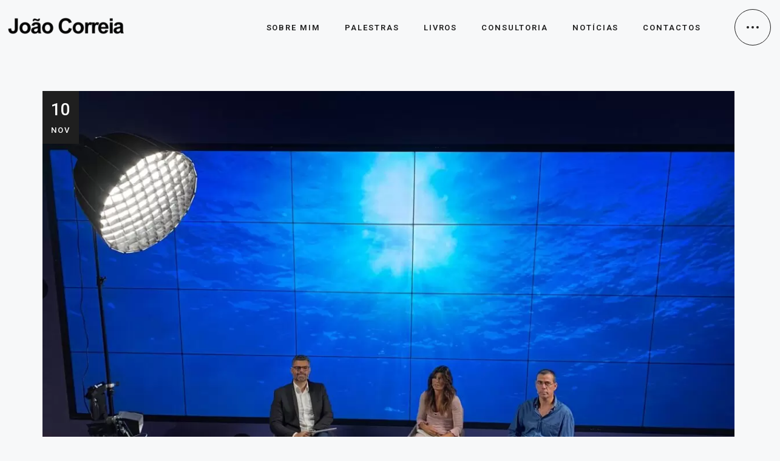

--- FILE ---
content_type: text/html; charset=UTF-8
request_url: https://jpcorreia.pt/falar-sobre-alteracoes-climaticas-nunca-e-demais/
body_size: 18485
content:
<!DOCTYPE html>
<html lang="pt-PT" >
<head>
<meta charset="UTF-8">
<meta name="viewport" content="width=device-width, initial-scale=1, minimum-scale=1">
<meta http-equiv="X-UA-Compatible" content="ie=edge">
<script data-cfasync="false" data-no-defer="1" data-no-minify="1" data-no-optimize="1">var ewww_webp_supported=!1;function check_webp_feature(A,e){var w;e=void 0!==e?e:function(){},ewww_webp_supported?e(ewww_webp_supported):((w=new Image).onload=function(){ewww_webp_supported=0<w.width&&0<w.height,e&&e(ewww_webp_supported)},w.onerror=function(){e&&e(!1)},w.src="data:image/webp;base64,"+{alpha:"UklGRkoAAABXRUJQVlA4WAoAAAAQAAAAAAAAAAAAQUxQSAwAAAARBxAR/Q9ERP8DAABWUDggGAAAABQBAJ0BKgEAAQAAAP4AAA3AAP7mtQAAAA=="}[A])}check_webp_feature("alpha");</script><script data-cfasync="false" data-no-defer="1" data-no-minify="1" data-no-optimize="1">var Arrive=function(c,w){"use strict";if(c.MutationObserver&&"undefined"!=typeof HTMLElement){var r,a=0,u=(r=HTMLElement.prototype.matches||HTMLElement.prototype.webkitMatchesSelector||HTMLElement.prototype.mozMatchesSelector||HTMLElement.prototype.msMatchesSelector,{matchesSelector:function(e,t){return e instanceof HTMLElement&&r.call(e,t)},addMethod:function(e,t,r){var a=e[t];e[t]=function(){return r.length==arguments.length?r.apply(this,arguments):"function"==typeof a?a.apply(this,arguments):void 0}},callCallbacks:function(e,t){t&&t.options.onceOnly&&1==t.firedElems.length&&(e=[e[0]]);for(var r,a=0;r=e[a];a++)r&&r.callback&&r.callback.call(r.elem,r.elem);t&&t.options.onceOnly&&1==t.firedElems.length&&t.me.unbindEventWithSelectorAndCallback.call(t.target,t.selector,t.callback)},checkChildNodesRecursively:function(e,t,r,a){for(var i,n=0;i=e[n];n++)r(i,t,a)&&a.push({callback:t.callback,elem:i}),0<i.childNodes.length&&u.checkChildNodesRecursively(i.childNodes,t,r,a)},mergeArrays:function(e,t){var r,a={};for(r in e)e.hasOwnProperty(r)&&(a[r]=e[r]);for(r in t)t.hasOwnProperty(r)&&(a[r]=t[r]);return a},toElementsArray:function(e){return e=void 0!==e&&("number"!=typeof e.length||e===c)?[e]:e}}),e=(l.prototype.addEvent=function(e,t,r,a){a={target:e,selector:t,options:r,callback:a,firedElems:[]};return this._beforeAdding&&this._beforeAdding(a),this._eventsBucket.push(a),a},l.prototype.removeEvent=function(e){for(var t,r=this._eventsBucket.length-1;t=this._eventsBucket[r];r--)e(t)&&(this._beforeRemoving&&this._beforeRemoving(t),(t=this._eventsBucket.splice(r,1))&&t.length&&(t[0].callback=null))},l.prototype.beforeAdding=function(e){this._beforeAdding=e},l.prototype.beforeRemoving=function(e){this._beforeRemoving=e},l),t=function(i,n){var o=new e,l=this,s={fireOnAttributesModification:!1};return o.beforeAdding(function(t){var e=t.target;e!==c.document&&e!==c||(e=document.getElementsByTagName("html")[0]);var r=new MutationObserver(function(e){n.call(this,e,t)}),a=i(t.options);r.observe(e,a),t.observer=r,t.me=l}),o.beforeRemoving(function(e){e.observer.disconnect()}),this.bindEvent=function(e,t,r){t=u.mergeArrays(s,t);for(var a=u.toElementsArray(this),i=0;i<a.length;i++)o.addEvent(a[i],e,t,r)},this.unbindEvent=function(){var r=u.toElementsArray(this);o.removeEvent(function(e){for(var t=0;t<r.length;t++)if(this===w||e.target===r[t])return!0;return!1})},this.unbindEventWithSelectorOrCallback=function(r){var a=u.toElementsArray(this),i=r,e="function"==typeof r?function(e){for(var t=0;t<a.length;t++)if((this===w||e.target===a[t])&&e.callback===i)return!0;return!1}:function(e){for(var t=0;t<a.length;t++)if((this===w||e.target===a[t])&&e.selector===r)return!0;return!1};o.removeEvent(e)},this.unbindEventWithSelectorAndCallback=function(r,a){var i=u.toElementsArray(this);o.removeEvent(function(e){for(var t=0;t<i.length;t++)if((this===w||e.target===i[t])&&e.selector===r&&e.callback===a)return!0;return!1})},this},i=new function(){var s={fireOnAttributesModification:!1,onceOnly:!1,existing:!1};function n(e,t,r){return!(!u.matchesSelector(e,t.selector)||(e._id===w&&(e._id=a++),-1!=t.firedElems.indexOf(e._id)))&&(t.firedElems.push(e._id),!0)}var c=(i=new t(function(e){var t={attributes:!1,childList:!0,subtree:!0};return e.fireOnAttributesModification&&(t.attributes=!0),t},function(e,i){e.forEach(function(e){var t=e.addedNodes,r=e.target,a=[];null!==t&&0<t.length?u.checkChildNodesRecursively(t,i,n,a):"attributes"===e.type&&n(r,i)&&a.push({callback:i.callback,elem:r}),u.callCallbacks(a,i)})})).bindEvent;return i.bindEvent=function(e,t,r){t=void 0===r?(r=t,s):u.mergeArrays(s,t);var a=u.toElementsArray(this);if(t.existing){for(var i=[],n=0;n<a.length;n++)for(var o=a[n].querySelectorAll(e),l=0;l<o.length;l++)i.push({callback:r,elem:o[l]});if(t.onceOnly&&i.length)return r.call(i[0].elem,i[0].elem);setTimeout(u.callCallbacks,1,i)}c.call(this,e,t,r)},i},o=new function(){var a={};function i(e,t){return u.matchesSelector(e,t.selector)}var n=(o=new t(function(){return{childList:!0,subtree:!0}},function(e,r){e.forEach(function(e){var t=e.removedNodes,e=[];null!==t&&0<t.length&&u.checkChildNodesRecursively(t,r,i,e),u.callCallbacks(e,r)})})).bindEvent;return o.bindEvent=function(e,t,r){t=void 0===r?(r=t,a):u.mergeArrays(a,t),n.call(this,e,t,r)},o};d(HTMLElement.prototype),d(NodeList.prototype),d(HTMLCollection.prototype),d(HTMLDocument.prototype),d(Window.prototype);var n={};return s(i,n,"unbindAllArrive"),s(o,n,"unbindAllLeave"),n}function l(){this._eventsBucket=[],this._beforeAdding=null,this._beforeRemoving=null}function s(e,t,r){u.addMethod(t,r,e.unbindEvent),u.addMethod(t,r,e.unbindEventWithSelectorOrCallback),u.addMethod(t,r,e.unbindEventWithSelectorAndCallback)}function d(e){e.arrive=i.bindEvent,s(i,e,"unbindArrive"),e.leave=o.bindEvent,s(o,e,"unbindLeave")}}(window,void 0),ewww_webp_supported=!1;function check_webp_feature(e,t){var r;ewww_webp_supported?t(ewww_webp_supported):((r=new Image).onload=function(){ewww_webp_supported=0<r.width&&0<r.height,t(ewww_webp_supported)},r.onerror=function(){t(!1)},r.src="data:image/webp;base64,"+{alpha:"UklGRkoAAABXRUJQVlA4WAoAAAAQAAAAAAAAAAAAQUxQSAwAAAARBxAR/Q9ERP8DAABWUDggGAAAABQBAJ0BKgEAAQAAAP4AAA3AAP7mtQAAAA==",animation:"UklGRlIAAABXRUJQVlA4WAoAAAASAAAAAAAAAAAAQU5JTQYAAAD/////AABBTk1GJgAAAAAAAAAAAAAAAAAAAGQAAABWUDhMDQAAAC8AAAAQBxAREYiI/gcA"}[e])}function ewwwLoadImages(e){if(e){for(var t=document.querySelectorAll(".batch-image img, .image-wrapper a, .ngg-pro-masonry-item a, .ngg-galleria-offscreen-seo-wrapper a"),r=0,a=t.length;r<a;r++)ewwwAttr(t[r],"data-src",t[r].getAttribute("data-webp")),ewwwAttr(t[r],"data-thumbnail",t[r].getAttribute("data-webp-thumbnail"));for(var i=document.querySelectorAll("div.woocommerce-product-gallery__image"),r=0,a=i.length;r<a;r++)ewwwAttr(i[r],"data-thumb",i[r].getAttribute("data-webp-thumb"))}for(var n=document.querySelectorAll("video"),r=0,a=n.length;r<a;r++)ewwwAttr(n[r],"poster",e?n[r].getAttribute("data-poster-webp"):n[r].getAttribute("data-poster-image"));for(var o,l=document.querySelectorAll("img.ewww_webp_lazy_load"),r=0,a=l.length;r<a;r++)e&&(ewwwAttr(l[r],"data-lazy-srcset",l[r].getAttribute("data-lazy-srcset-webp")),ewwwAttr(l[r],"data-srcset",l[r].getAttribute("data-srcset-webp")),ewwwAttr(l[r],"data-lazy-src",l[r].getAttribute("data-lazy-src-webp")),ewwwAttr(l[r],"data-src",l[r].getAttribute("data-src-webp")),ewwwAttr(l[r],"data-orig-file",l[r].getAttribute("data-webp-orig-file")),ewwwAttr(l[r],"data-medium-file",l[r].getAttribute("data-webp-medium-file")),ewwwAttr(l[r],"data-large-file",l[r].getAttribute("data-webp-large-file")),null!=(o=l[r].getAttribute("srcset"))&&!1!==o&&o.includes("R0lGOD")&&ewwwAttr(l[r],"src",l[r].getAttribute("data-lazy-src-webp"))),l[r].className=l[r].className.replace(/\bewww_webp_lazy_load\b/,"");for(var s=document.querySelectorAll(".ewww_webp"),r=0,a=s.length;r<a;r++)e?(ewwwAttr(s[r],"srcset",s[r].getAttribute("data-srcset-webp")),ewwwAttr(s[r],"src",s[r].getAttribute("data-src-webp")),ewwwAttr(s[r],"data-orig-file",s[r].getAttribute("data-webp-orig-file")),ewwwAttr(s[r],"data-medium-file",s[r].getAttribute("data-webp-medium-file")),ewwwAttr(s[r],"data-large-file",s[r].getAttribute("data-webp-large-file")),ewwwAttr(s[r],"data-large_image",s[r].getAttribute("data-webp-large_image")),ewwwAttr(s[r],"data-src",s[r].getAttribute("data-webp-src"))):(ewwwAttr(s[r],"srcset",s[r].getAttribute("data-srcset-img")),ewwwAttr(s[r],"src",s[r].getAttribute("data-src-img"))),s[r].className=s[r].className.replace(/\bewww_webp\b/,"ewww_webp_loaded");window.jQuery&&jQuery.fn.isotope&&jQuery.fn.imagesLoaded&&(jQuery(".fusion-posts-container-infinite").imagesLoaded(function(){jQuery(".fusion-posts-container-infinite").hasClass("isotope")&&jQuery(".fusion-posts-container-infinite").isotope()}),jQuery(".fusion-portfolio:not(.fusion-recent-works) .fusion-portfolio-wrapper").imagesLoaded(function(){jQuery(".fusion-portfolio:not(.fusion-recent-works) .fusion-portfolio-wrapper").isotope()}))}function ewwwWebPInit(e){ewwwLoadImages(e),ewwwNggLoadGalleries(e),document.arrive(".ewww_webp",function(){ewwwLoadImages(e)}),document.arrive(".ewww_webp_lazy_load",function(){ewwwLoadImages(e)}),document.arrive("videos",function(){ewwwLoadImages(e)}),"loading"==document.readyState?document.addEventListener("DOMContentLoaded",ewwwJSONParserInit):("undefined"!=typeof galleries&&ewwwNggParseGalleries(e),ewwwWooParseVariations(e))}function ewwwAttr(e,t,r){null!=r&&!1!==r&&e.setAttribute(t,r)}function ewwwJSONParserInit(){"undefined"!=typeof galleries&&check_webp_feature("alpha",ewwwNggParseGalleries),check_webp_feature("alpha",ewwwWooParseVariations)}function ewwwWooParseVariations(e){if(e)for(var t=document.querySelectorAll("form.variations_form"),r=0,a=t.length;r<a;r++){var i=t[r].getAttribute("data-product_variations"),n=!1;try{for(var o in i=JSON.parse(i))void 0!==i[o]&&void 0!==i[o].image&&(void 0!==i[o].image.src_webp&&(i[o].image.src=i[o].image.src_webp,n=!0),void 0!==i[o].image.srcset_webp&&(i[o].image.srcset=i[o].image.srcset_webp,n=!0),void 0!==i[o].image.full_src_webp&&(i[o].image.full_src=i[o].image.full_src_webp,n=!0),void 0!==i[o].image.gallery_thumbnail_src_webp&&(i[o].image.gallery_thumbnail_src=i[o].image.gallery_thumbnail_src_webp,n=!0),void 0!==i[o].image.thumb_src_webp&&(i[o].image.thumb_src=i[o].image.thumb_src_webp,n=!0));n&&ewwwAttr(t[r],"data-product_variations",JSON.stringify(i))}catch(e){}}}function ewwwNggParseGalleries(e){if(e)for(var t in galleries){var r=galleries[t];galleries[t].images_list=ewwwNggParseImageList(r.images_list)}}function ewwwNggLoadGalleries(e){e&&document.addEventListener("ngg.galleria.themeadded",function(e,t){window.ngg_galleria._create_backup=window.ngg_galleria.create,window.ngg_galleria.create=function(e,t){var r=$(e).data("id");return galleries["gallery_"+r].images_list=ewwwNggParseImageList(galleries["gallery_"+r].images_list),window.ngg_galleria._create_backup(e,t)}})}function ewwwNggParseImageList(e){for(var t in e){var r=e[t];if(void 0!==r["image-webp"]&&(e[t].image=r["image-webp"],delete e[t]["image-webp"]),void 0!==r["thumb-webp"]&&(e[t].thumb=r["thumb-webp"],delete e[t]["thumb-webp"]),void 0!==r.full_image_webp&&(e[t].full_image=r.full_image_webp,delete e[t].full_image_webp),void 0!==r.srcsets)for(var a in r.srcsets)nggSrcset=r.srcsets[a],void 0!==r.srcsets[a+"-webp"]&&(e[t].srcsets[a]=r.srcsets[a+"-webp"],delete e[t].srcsets[a+"-webp"]);if(void 0!==r.full_srcsets)for(var i in r.full_srcsets)nggFSrcset=r.full_srcsets[i],void 0!==r.full_srcsets[i+"-webp"]&&(e[t].full_srcsets[i]=r.full_srcsets[i+"-webp"],delete e[t].full_srcsets[i+"-webp"])}return e}check_webp_feature("alpha",ewwwWebPInit);</script><meta name='robots' content='index, follow, max-image-preview:large, max-snippet:-1, max-video-preview:-1' />
<!-- This site is optimized with the Yoast SEO plugin v26.8 - https://yoast.com/product/yoast-seo-wordpress/ -->
<title>Falar sobre alterações climáticas nunca é demais - João Correia</title>
<meta name="description" content="No passado dia 9 de novembro, em conjunto com a bióloga marinha, Raquel Gaspar, conversámos sobre as alterações climáticas e o seu impacto." />
<link rel="canonical" href="https://jpcorreia.pt/falar-sobre-alteracoes-climaticas-nunca-e-demais/" />
<meta name="author" content="Ana Martins" />
<meta name="twitter:label1" content="Escrito por" />
<meta name="twitter:data1" content="Ana Martins" />
<meta name="twitter:label2" content="Tempo estimado de leitura" />
<meta name="twitter:data2" content="2 minutos" />
<script type="application/ld+json" class="yoast-schema-graph">{"@context":"https://schema.org","@graph":[{"@type":"Article","@id":"https://jpcorreia.pt/falar-sobre-alteracoes-climaticas-nunca-e-demais/#article","isPartOf":{"@id":"https://jpcorreia.pt/falar-sobre-alteracoes-climaticas-nunca-e-demais/"},"author":{"name":"Ana Martins","@id":"https://jpcorreia.pt/#/schema/person/897a5c5832326ddc4220dd8f2357d90d"},"headline":"Falar sobre alterações climáticas nunca é demais","datePublished":"2022-11-10T18:05:00+00:00","dateModified":"2022-11-28T20:28:06+00:00","mainEntityOfPage":{"@id":"https://jpcorreia.pt/falar-sobre-alteracoes-climaticas-nunca-e-demais/"},"wordCount":377,"commentCount":0,"publisher":{"@id":"https://jpcorreia.pt/#organization"},"image":{"@id":"https://jpcorreia.pt/falar-sobre-alteracoes-climaticas-nunca-e-demais/#primaryimage"},"thumbnailUrl":"https://jpcorreia.pt/wp-content/uploads/2022/11/IMG-20221021-WA0004.jpg","keywords":["Alterações Climáticas","conservação","determinação","esforço","foco","oceanos","planeta","sustentabilidade","tenacidade"],"articleSection":["Publicações"],"inLanguage":"pt-PT","potentialAction":[{"@type":"CommentAction","name":"Comment","target":["https://jpcorreia.pt/falar-sobre-alteracoes-climaticas-nunca-e-demais/#respond"]}]},{"@type":"WebPage","@id":"https://jpcorreia.pt/falar-sobre-alteracoes-climaticas-nunca-e-demais/","url":"https://jpcorreia.pt/falar-sobre-alteracoes-climaticas-nunca-e-demais/","name":"Falar sobre alterações climáticas nunca é demais - João Correia","isPartOf":{"@id":"https://jpcorreia.pt/#website"},"primaryImageOfPage":{"@id":"https://jpcorreia.pt/falar-sobre-alteracoes-climaticas-nunca-e-demais/#primaryimage"},"image":{"@id":"https://jpcorreia.pt/falar-sobre-alteracoes-climaticas-nunca-e-demais/#primaryimage"},"thumbnailUrl":"https://jpcorreia.pt/wp-content/uploads/2022/11/IMG-20221021-WA0004.jpg","datePublished":"2022-11-10T18:05:00+00:00","dateModified":"2022-11-28T20:28:06+00:00","description":"No passado dia 9 de novembro, em conjunto com a bióloga marinha, Raquel Gaspar, conversámos sobre as alterações climáticas e o seu impacto.","breadcrumb":{"@id":"https://jpcorreia.pt/falar-sobre-alteracoes-climaticas-nunca-e-demais/#breadcrumb"},"inLanguage":"pt-PT","potentialAction":[{"@type":"ReadAction","target":["https://jpcorreia.pt/falar-sobre-alteracoes-climaticas-nunca-e-demais/"]}]},{"@type":"ImageObject","inLanguage":"pt-PT","@id":"https://jpcorreia.pt/falar-sobre-alteracoes-climaticas-nunca-e-demais/#primaryimage","url":"https://jpcorreia.pt/wp-content/uploads/2022/11/IMG-20221021-WA0004.jpg","contentUrl":"https://jpcorreia.pt/wp-content/uploads/2022/11/IMG-20221021-WA0004.jpg","width":2048,"height":1536,"caption":"Debate \"Como falar de alterações climáticas?\""},{"@type":"BreadcrumbList","@id":"https://jpcorreia.pt/falar-sobre-alteracoes-climaticas-nunca-e-demais/#breadcrumb","itemListElement":[{"@type":"ListItem","position":1,"name":"Início","item":"https://jpcorreia.pt/"},{"@type":"ListItem","position":2,"name":"Notícias","item":"https://jpcorreia.pt/noticias/"},{"@type":"ListItem","position":3,"name":"Falar sobre alterações climáticas nunca é demais"}]},{"@type":"WebSite","@id":"https://jpcorreia.pt/#website","url":"https://jpcorreia.pt/","name":"João Correia","description":"Livros e Palestras do João Correia&#039;s Books &amp; Lectures","publisher":{"@id":"https://jpcorreia.pt/#organization"},"potentialAction":[{"@type":"SearchAction","target":{"@type":"EntryPoint","urlTemplate":"https://jpcorreia.pt/?s={search_term_string}"},"query-input":{"@type":"PropertyValueSpecification","valueRequired":true,"valueName":"search_term_string"}}],"inLanguage":"pt-PT"},{"@type":"Organization","@id":"https://jpcorreia.pt/#organization","name":"João Correia","url":"https://jpcorreia.pt/","logo":{"@type":"ImageObject","inLanguage":"pt-PT","@id":"https://jpcorreia.pt/#/schema/logo/image/","url":"https://jpcorreia.pt/wp-content/uploads/2021/05/logo-preto.png","contentUrl":"https://jpcorreia.pt/wp-content/uploads/2021/05/logo-preto.png","width":320,"height":160,"caption":"João Correia"},"image":{"@id":"https://jpcorreia.pt/#/schema/logo/image/"}},{"@type":"Person","@id":"https://jpcorreia.pt/#/schema/person/897a5c5832326ddc4220dd8f2357d90d","name":"Ana Martins","image":{"@type":"ImageObject","inLanguage":"pt-PT","@id":"https://jpcorreia.pt/#/schema/person/image/","url":"https://secure.gravatar.com/avatar/6b745e58dbd887dc399f2060ce252f8447db865f88374088e6306c058c8eda53?s=96&d=mm&r=g","contentUrl":"https://secure.gravatar.com/avatar/6b745e58dbd887dc399f2060ce252f8447db865f88374088e6306c058c8eda53?s=96&d=mm&r=g","caption":"Ana Martins"},"url":"https://jpcorreia.pt/author/wiredmktpt/"}]}</script>
<!-- / Yoast SEO plugin. -->
<!-- Hubbub v.1.36.3 https://morehubbub.com/ -->
<meta property="og:locale" content="pt_PT" />
<meta property="og:type" content="article" />
<meta property="og:title" content="Falar sobre alterações climáticas nunca é demais" />
<meta property="og:description" content="No passado dia 9 de novembro, em conjunto com a bióloga marinha, Raquel Gaspar, conversámos sobre as alterações climáticas e o seu impacto." />
<meta property="og:url" content="https://jpcorreia.pt/falar-sobre-alteracoes-climaticas-nunca-e-demais/" />
<meta property="og:site_name" content="João Correia" />
<meta property="og:updated_time" content="2022-11-28T20:28:06+00:00" />
<meta property="article:published_time" content="2022-11-10T18:05:00+00:00" />
<meta property="article:modified_time" content="2022-11-28T20:28:06+00:00" />
<meta name="twitter:card" content="summary_large_image" />
<meta name="twitter:title" content="Falar sobre alterações climáticas nunca é demais" />
<meta name="twitter:description" content="No passado dia 9 de novembro, em conjunto com a bióloga marinha, Raquel Gaspar, conversámos sobre as alterações climáticas e o seu impacto." />
<meta class="flipboard-article" content="No passado dia 9 de novembro, em conjunto com a bióloga marinha, Raquel Gaspar, conversámos sobre as alterações climáticas e o seu impacto." />
<meta property="og:image" content="https://jpcorreia.pt/wp-content/uploads/2022/11/IMG-20221021-WA0004.jpg" />
<meta name="twitter:image" content="https://jpcorreia.pt/wp-content/uploads/2022/11/IMG-20221021-WA0004.jpg" />
<meta property="og:image:width" content="2048" />
<meta property="og:image:height" content="1536" />
<!-- Hubbub v.1.36.3 https://morehubbub.com/ -->
<link rel='dns-prefetch' href='//www.googletagmanager.com' />
<link rel='dns-prefetch' href='//fonts.googleapis.com' />
<link rel="alternate" type="application/rss+xml" title="João Correia &raquo; Feed" href="https://jpcorreia.pt/feed/" />
<link rel="alternate" type="application/rss+xml" title="João Correia &raquo; Feed de comentários" href="https://jpcorreia.pt/comments/feed/" />
<link rel="alternate" type="application/rss+xml" title="Feed de comentários de João Correia &raquo; Falar sobre alterações climáticas nunca é demais" href="https://jpcorreia.pt/falar-sobre-alteracoes-climaticas-nunca-e-demais/feed/" />
<link rel="alternate" title="oEmbed (JSON)" type="application/json+oembed" href="https://jpcorreia.pt/wp-json/oembed/1.0/embed?url=https%3A%2F%2Fjpcorreia.pt%2Ffalar-sobre-alteracoes-climaticas-nunca-e-demais%2F" />
<link rel="alternate" title="oEmbed (XML)" type="text/xml+oembed" href="https://jpcorreia.pt/wp-json/oembed/1.0/embed?url=https%3A%2F%2Fjpcorreia.pt%2Ffalar-sobre-alteracoes-climaticas-nunca-e-demais%2F&#038;format=xml" />
<style id='wp-img-auto-sizes-contain-inline-css' type='text/css'>
img:is([sizes=auto i],[sizes^="auto," i]){contain-intrinsic-size:3000px 1500px}
/*# sourceURL=wp-img-auto-sizes-contain-inline-css */
</style>
<style id='wp-block-library-inline-css' type='text/css'>
:root{--wp-block-synced-color:#7a00df;--wp-block-synced-color--rgb:122,0,223;--wp-bound-block-color:var(--wp-block-synced-color);--wp-editor-canvas-background:#ddd;--wp-admin-theme-color:#007cba;--wp-admin-theme-color--rgb:0,124,186;--wp-admin-theme-color-darker-10:#006ba1;--wp-admin-theme-color-darker-10--rgb:0,107,160.5;--wp-admin-theme-color-darker-20:#005a87;--wp-admin-theme-color-darker-20--rgb:0,90,135;--wp-admin-border-width-focus:2px}@media (min-resolution:192dpi){:root{--wp-admin-border-width-focus:1.5px}}.wp-element-button{cursor:pointer}:root .has-very-light-gray-background-color{background-color:#eee}:root .has-very-dark-gray-background-color{background-color:#313131}:root .has-very-light-gray-color{color:#eee}:root .has-very-dark-gray-color{color:#313131}:root .has-vivid-green-cyan-to-vivid-cyan-blue-gradient-background{background:linear-gradient(135deg,#00d084,#0693e3)}:root .has-purple-crush-gradient-background{background:linear-gradient(135deg,#34e2e4,#4721fb 50%,#ab1dfe)}:root .has-hazy-dawn-gradient-background{background:linear-gradient(135deg,#faaca8,#dad0ec)}:root .has-subdued-olive-gradient-background{background:linear-gradient(135deg,#fafae1,#67a671)}:root .has-atomic-cream-gradient-background{background:linear-gradient(135deg,#fdd79a,#004a59)}:root .has-nightshade-gradient-background{background:linear-gradient(135deg,#330968,#31cdcf)}:root .has-midnight-gradient-background{background:linear-gradient(135deg,#020381,#2874fc)}:root{--wp--preset--font-size--normal:16px;--wp--preset--font-size--huge:42px}.has-regular-font-size{font-size:1em}.has-larger-font-size{font-size:2.625em}.has-normal-font-size{font-size:var(--wp--preset--font-size--normal)}.has-huge-font-size{font-size:var(--wp--preset--font-size--huge)}.has-text-align-center{text-align:center}.has-text-align-left{text-align:left}.has-text-align-right{text-align:right}.has-fit-text{white-space:nowrap!important}#end-resizable-editor-section{display:none}.aligncenter{clear:both}.items-justified-left{justify-content:flex-start}.items-justified-center{justify-content:center}.items-justified-right{justify-content:flex-end}.items-justified-space-between{justify-content:space-between}.screen-reader-text{border:0;clip-path:inset(50%);height:1px;margin:-1px;overflow:hidden;padding:0;position:absolute;width:1px;word-wrap:normal!important}.screen-reader-text:focus{background-color:#ddd;clip-path:none;color:#444;display:block;font-size:1em;height:auto;left:5px;line-height:normal;padding:15px 23px 14px;text-decoration:none;top:5px;width:auto;z-index:100000}html :where(.has-border-color){border-style:solid}html :where([style*=border-top-color]){border-top-style:solid}html :where([style*=border-right-color]){border-right-style:solid}html :where([style*=border-bottom-color]){border-bottom-style:solid}html :where([style*=border-left-color]){border-left-style:solid}html :where([style*=border-width]){border-style:solid}html :where([style*=border-top-width]){border-top-style:solid}html :where([style*=border-right-width]){border-right-style:solid}html :where([style*=border-bottom-width]){border-bottom-style:solid}html :where([style*=border-left-width]){border-left-style:solid}html :where(img[class*=wp-image-]){height:auto;max-width:100%}:where(figure){margin:0 0 1em}html :where(.is-position-sticky){--wp-admin--admin-bar--position-offset:var(--wp-admin--admin-bar--height,0px)}@media screen and (max-width:600px){html :where(.is-position-sticky){--wp-admin--admin-bar--position-offset:0px}}
/*# sourceURL=wp-block-library-inline-css */
</style><style id='wp-block-heading-inline-css' type='text/css'>
h1:where(.wp-block-heading).has-background,h2:where(.wp-block-heading).has-background,h3:where(.wp-block-heading).has-background,h4:where(.wp-block-heading).has-background,h5:where(.wp-block-heading).has-background,h6:where(.wp-block-heading).has-background{padding:1.25em 2.375em}h1.has-text-align-left[style*=writing-mode]:where([style*=vertical-lr]),h1.has-text-align-right[style*=writing-mode]:where([style*=vertical-rl]),h2.has-text-align-left[style*=writing-mode]:where([style*=vertical-lr]),h2.has-text-align-right[style*=writing-mode]:where([style*=vertical-rl]),h3.has-text-align-left[style*=writing-mode]:where([style*=vertical-lr]),h3.has-text-align-right[style*=writing-mode]:where([style*=vertical-rl]),h4.has-text-align-left[style*=writing-mode]:where([style*=vertical-lr]),h4.has-text-align-right[style*=writing-mode]:where([style*=vertical-rl]),h5.has-text-align-left[style*=writing-mode]:where([style*=vertical-lr]),h5.has-text-align-right[style*=writing-mode]:where([style*=vertical-rl]),h6.has-text-align-left[style*=writing-mode]:where([style*=vertical-lr]),h6.has-text-align-right[style*=writing-mode]:where([style*=vertical-rl]){rotate:180deg}
/*# sourceURL=https://jpcorreia.pt/wp-includes/blocks/heading/style.min.css */
</style>
<style id='wp-block-paragraph-inline-css' type='text/css'>
.is-small-text{font-size:.875em}.is-regular-text{font-size:1em}.is-large-text{font-size:2.25em}.is-larger-text{font-size:3em}.has-drop-cap:not(:focus):first-letter{float:left;font-size:8.4em;font-style:normal;font-weight:100;line-height:.68;margin:.05em .1em 0 0;text-transform:uppercase}body.rtl .has-drop-cap:not(:focus):first-letter{float:none;margin-left:.1em}p.has-drop-cap.has-background{overflow:hidden}:root :where(p.has-background){padding:1.25em 2.375em}:where(p.has-text-color:not(.has-link-color)) a{color:inherit}p.has-text-align-left[style*="writing-mode:vertical-lr"],p.has-text-align-right[style*="writing-mode:vertical-rl"]{rotate:180deg}
/*# sourceURL=https://jpcorreia.pt/wp-includes/blocks/paragraph/style.min.css */
</style>
<style id='classic-theme-styles-inline-css' type='text/css'>
/*! This file is auto-generated */
.wp-block-button__link{color:#fff;background-color:#32373c;border-radius:9999px;box-shadow:none;text-decoration:none;padding:calc(.667em + 2px) calc(1.333em + 2px);font-size:1.125em}.wp-block-file__button{background:#32373c;color:#fff;text-decoration:none}
/*# sourceURL=/wp-includes/css/classic-themes.min.css */
</style>
<!-- <link rel='stylesheet' id='wp-components-css' href='https://jpcorreia.pt/wp-includes/css/dist/components/style.min.css?ver=6.9' type='text/css' media='all' /> -->
<!-- <link rel='stylesheet' id='wp-preferences-css' href='https://jpcorreia.pt/wp-includes/css/dist/preferences/style.min.css?ver=6.9' type='text/css' media='all' /> -->
<!-- <link rel='stylesheet' id='wp-block-editor-css' href='https://jpcorreia.pt/wp-includes/css/dist/block-editor/style.min.css?ver=6.9' type='text/css' media='all' /> -->
<!-- <link rel='stylesheet' id='wp-reusable-blocks-css' href='https://jpcorreia.pt/wp-includes/css/dist/reusable-blocks/style.min.css?ver=6.9' type='text/css' media='all' /> -->
<!-- <link rel='stylesheet' id='wp-patterns-css' href='https://jpcorreia.pt/wp-includes/css/dist/patterns/style.min.css?ver=6.9' type='text/css' media='all' /> -->
<!-- <link rel='stylesheet' id='wp-editor-css' href='https://jpcorreia.pt/wp-includes/css/dist/editor/style.min.css?ver=6.9' type='text/css' media='all' /> -->
<!-- <link rel='stylesheet' id='block-robo-gallery-style-css-css' href='https://jpcorreia.pt/wp-content/plugins/robo-gallery/includes/extensions/block/dist/blocks.style.build.css?ver=5.1.2' type='text/css' media='all' /> -->
<!-- <link rel='stylesheet' id='contact-form-7-css' href='https://jpcorreia.pt/wp-content/plugins/contact-form-7/includes/css/styles.css?ver=6.1.4' type='text/css' media='all' /> -->
<!-- <link rel='stylesheet' id='thefutur-widgets-stylesheet-css' href='https://jpcorreia.pt/wp-content/plugins/thefutur-widgets/dist/assets/css/bundle.css?ver=1.0.0' type='text/css' media='all' /> -->
<!-- <link rel='stylesheet' id='thefutur-stylesheet-css' href='https://jpcorreia.pt/wp-content/themes/thefutur/dist/assets/css/bundle.css?ver=1.0.0' type='text/css' media='all' /> -->
<link rel="stylesheet" type="text/css" href="//jpcorreia.pt/wp-content/cache/wpfc-minified/7ayxd1ov/hnaqb.css" media="all"/>
<style id='thefutur-stylesheet-inline-css' type='text/css'>
body {font-family: Roboto;font-weight: 400;} h1,h2,h3,h4,h5,h6 {font-family: Roboto;font-weight: 600;} .secondary-nav .menu > .menu-item > a {font-size: 80px;} .secondary-nav .menu > .menu-item .sub-menu .menu-item a {font-size: 32px;} .c-header__logo img, .c-header-sticky__logo img {max-height: 100px;} .c-navigation__popup-logo img {max-height: 100px;} h1, h2, h3, h4, h5, h6, a, .c-header__logo, .c-post__readmore {color: #1f1f1f;} body {color: #777;} button, input[type="submit"] {background-color: #1f1f1f;color: #fff;} .c-header.c-header--bg-light, .c-header-sticky.c-header--bg-light {background-color: #f7f8f9;} .c-header.c-header--bg-dark, .c-header-sticky.c-header--bg-dark {background-color: #1f1f1f;} .header-nav .menu > .menu-item > a, .c-navigation-woocommerce__account a, .c-navigation-woocommerce__cart-link, .c-navigation-woocommerce.c-navigation-woocommerce--light .c-navigation-woocommerce__cart-count {color: #1f1f1f;} .c-navigation__button {border-color: #1f1f1f;} .c-navigation__button-dots span, .c-navigation__button-lines span, .c-navigation__button.c-navigation__button--fill, .c-navigation__button.c-navigation__button--light.c-navigation__button--fill .c-navigation__button-dots span, .c-navigation__button.c-navigation__button--light.c-navigation__button--fill .c-navigation__button-lines span {background-color: #1f1f1f;} .header-nav.header-nav--light .menu > .menu-item > a, .c-navigation-woocommerce.c-navigation-woocommerce--light .c-navigation-woocommerce__account a, .c-navigation-woocommerce.c-navigation-woocommerce--light .c-navigation-woocommerce__cart-link {color: #fff;} .c-navigation__button.c-navigation__button--light {border-color: #fff;} .c-navigation__button.c-navigation__button--light .c-navigation__button-dots span, .c-navigation__button.c-navigation__button--light .c-navigation__button-lines span, .c-navigation__button.c-navigation__button--light.c-navigation__button--fill, .c-navigation__button.c-navigation__button--fill .c-navigation__button-dots span, .c-navigation__button.c-navigation__button--fill .c-navigation__button-lines span, .c-navigation-woocommerce.c-navigation-woocommerce--light .c-navigation-woocommerce__cart-count {background-color: #fff;} .header-nav .menu > .menu-item > .sub-menu, .header-nav .menu > .menu-item:not(.mega) .sub-menu .sub-menu, .c-navigation-woocommerce__cart-inner, .c-mini-cart__buttons .c-mini-cart__button--white:hover {background-color: #1f1f1f;} .c-mini-cart__buttons .c-mini-cart__button--light:hover, .c-mini-cart__buttons .c-mini-cart__button--white {background-color: #fff;} .header-nav .menu > .menu-item:not(.mega) .sub-menu .menu-item a, .header-nav .menu > .menu-item.mega > .sub-menu > .menu-item > .sub-menu .menu-item a {color: #f7f8f9;} .header-nav .menu > .menu-item.mega > .sub-menu > .menu-item > a, .c-mini-cart__item-title a, .c-mini-cart__item-remove:hover, .c-mini-cart__subtotal-amount, .c-mini-cart__buttons .c-mini-cart__button--light, .c-mini-cart__buttons .c-mini-cart__button--white:hover {color: #fff;} .c-mini-cart__buttons .c-mini-cart__button {border-color: #fff;} .c-mini-cart__item-quantity, .c-mini-cart__item-remove, .c-mini-cart__subtotal-name {color: #a3a4a4;} .c-cursor, .c-cursor__after, .c-cursor__before {border-color: #1f1f1f;} .c-cursor.c-cursor--light, .c-cursor.c-cursor--light .c-cursor__after, .c-cursor.c-cursor--light .c-cursor__before {border-color: #fff;} .c-loader__second, .c-loader__third {background-color: #1f1f1f;} .c-loader__first, .c-loader__second-separator {background-color: #f7f8f9;} .c-loader__second-perc {color: #f7f8f9;} .c-navigation__popup {background-color: #1f1f1f;} .c-navigation__popup-button {border-color: #fff;} .c-navigation__popup-button-lines span {background-color: #fff;} .c-navigation__contacts-item h5, .c-navigation__address:hover, .c-navigation__email:hover, .c-navigation__phone:hover, .social-nav .menu > .menu-item > a:hover, .secondary-nav .menu > .menu-item > a, .secondary-nav .menu > .menu-item .sub-menu .menu-item a, .mob-nav .menu > .menu-item > a, .mob-nav .menu > .menu-item .sub-menu .menu-item a {color: #fff;} .c-navigation__contacts a, .social-nav .menu > .menu-item > a, .secondary-nav .menu > .menu-item .sub-menu .menu-item a:hover, .mob-nav .menu > .menu-item .sub-menu .menu-item a:hover {color: #a3a4a4;} .secondary-nav .menu > .menu-item > a.open, .secondary-nav .menu > .menu-item > a:hover, .secondary-nav .menu > .menu-item.current-menu-parent > a, .secondary-nav .menu > .menu-item.current-menu-ancestor > a, .secondary-nav .menu > .menu-item.current-menu-item > a, .mob-nav .menu > .menu-item > a:hover, .mob-nav .menu > .menu-item.current-menu-item > a, .mob-nav .menu > .menu-item.current-menu-ancestor > a, .mob-nav .menu > .menu-item.current-menu-parent > a, .mob-nav .menu > .menu-item > a.open {color: #777;} .c-footer, .c-site-info, #footer {background-color: #1f1f1f;} .c-footer-widget, .c-footer-widget > h5, .c-footer-widget.widget_search .c-search-form__field, .c-footer-widget .thefutur-subscribe-form input[type="email"], .c-footer-widget.widget_search .c-search-form__button .thefutur-icons, .c-footer-widget .thefutur-subscribe-form .thefutur-icons, .thefutur-contacts-widget .thefutur-contacts-widget__item--address > a:hover, .thefutur-contacts-widget .thefutur-contacts-widget__item--email > a:hover, .c-site-info__text a:hover, .c-site-info__top-holder:hover > span, .footer-nav .menu > .menu-item > a:hover, .thefutur-contacts-widget .thefutur-contacts-widget__item--phone > a:hover {color: #fff;} .c-footer .thefutur-subscribe-form input[type="email"]:focus, .c-footer-widget.widget_search .c-search-form__field:focus {border-color: #fff;} .thefutur-subscribe-form input[type="email"]::placeholder, .c-footer-widget.widget_search .c-search-form__field::placeholder, .thefutur-contacts-widget .thefutur-contacts-widget__item--address > a, .thefutur-contacts-widget .thefutur-contacts-widget__item--email > a, .c-site-info__text, .c-site-info__text a, .c-site-info__top-holder, .footer-nav .menu > .menu-item > a, .thefutur-contacts-widget .thefutur-contacts-widget__item--phone > a {color: #a3a4a4;} .c-footer .thefutur-subscribe-form input[type="email"], .c-footer-widget.widget_search .c-search-form__field {border-color: #a3a4a4;} .c-portfolio__header-wrapper.header-animation, .c-portfolio__header-wrapper.header-animation.hover-oa .c-portfolio__header::before {background-color: #1f1f1f;} .c-portfolio__archive-wrapper .c-portfolio__cats a, .c-portfolio__header-wrapper.header-animation .c-portfolio__cats a {color: #a3a4a4;} .c-portfolio__archive-wrapper .c-portfolio__title, .c-portfolio__header-wrapper.header-animation .c-portfolio__title {color: #fff;} .c-portfolio__loadmore-link {background-color: #f7f8f9;border-color: #1f1f1f;} .c-portfolio__loadmore-before {background-color: #1f1f1f;color: #fff;} .c-portfolio__loadmore-link .c-portfolio__loadmore-text, .c-portfolio__loadmore-link .c-portfolio__loadmore-text--altered {color: #1f1f1f;} .c-portfolio__filter-button span {color: #1f1f1f;} 
/*# sourceURL=thefutur-stylesheet-inline-css */
</style>
<link rel='stylesheet' id='thefutur-fonts-css' href='https://fonts.googleapis.com/css?family=Roboto%3A300%2C400%2C500%2C600%2C700%7CRoboto%3A300%2C400%2C500%2C600%2C700&#038;display=swap&#038;ver=1.0.0' type='text/css' media='all' />
<!-- <link rel='stylesheet' id='dpsp-frontend-style-pro-css' href='https://jpcorreia.pt/wp-content/plugins/social-pug/assets/dist/style-frontend-pro.css?ver=1.36.3' type='text/css' media='all' /> -->
<link rel="stylesheet" type="text/css" href="//jpcorreia.pt/wp-content/cache/wpfc-minified/6o06xc6b/2hl14.css" media="all"/>
<style id='dpsp-frontend-style-pro-inline-css' type='text/css'>
@media screen and ( max-width : 720px ) {
.dpsp-content-wrapper.dpsp-hide-on-mobile,
.dpsp-share-text.dpsp-hide-on-mobile {
display: none;
}
.dpsp-has-spacing .dpsp-networks-btns-wrapper li {
margin:0 2% 10px 0;
}
.dpsp-network-btn.dpsp-has-label:not(.dpsp-has-count) {
max-height: 40px;
padding: 0;
justify-content: center;
}
.dpsp-content-wrapper.dpsp-size-small .dpsp-network-btn.dpsp-has-label:not(.dpsp-has-count){
max-height: 32px;
}
.dpsp-content-wrapper.dpsp-size-large .dpsp-network-btn.dpsp-has-label:not(.dpsp-has-count){
max-height: 46px;
}
}
/*# sourceURL=dpsp-frontend-style-pro-inline-css */
</style>
<!-- <link rel='stylesheet' id='newsletter-css' href='https://jpcorreia.pt/wp-content/plugins/newsletter/style.css?ver=9.1.1' type='text/css' media='all' /> -->
<!-- <link rel='stylesheet' id='lepopup-style-css' href='https://jpcorreia.pt/wp-content/plugins/halfdata-green-popups/css/style.css?ver=7.53' type='text/css' media='all' /> -->
<!-- <link rel='stylesheet' id='airdatepicker-css' href='https://jpcorreia.pt/wp-content/plugins/halfdata-green-popups/css/airdatepicker.css?ver=7.53' type='text/css' media='all' /> -->
<link rel="stylesheet" type="text/css" href="//jpcorreia.pt/wp-content/cache/wpfc-minified/kwy007jz/2hl07.css" media="all"/>
<script src='//jpcorreia.pt/wp-content/cache/wpfc-minified/7uxmlyqc/2hl0n.js' type="text/javascript"></script>
<!-- <script type="text/javascript" src="https://jpcorreia.pt/wp-includes/js/jquery/jquery.min.js?ver=3.7.1" id="jquery-core-js"></script> -->
<!-- <script type="text/javascript" src="https://jpcorreia.pt/wp-includes/js/jquery/jquery-migrate.min.js?ver=3.4.1" id="jquery-migrate-js"></script> -->
<!-- Google tag (gtag.js) snippet added by Site Kit -->
<!-- Google Analytics snippet added by Site Kit -->
<script type="text/javascript" src="https://www.googletagmanager.com/gtag/js?id=G-WG488B4GH3" id="google_gtagjs-js" async></script>
<script type="text/javascript" id="google_gtagjs-js-after">
/* <![CDATA[ */
window.dataLayer = window.dataLayer || [];function gtag(){dataLayer.push(arguments);}
gtag("set","linker",{"domains":["jpcorreia.pt"]});
gtag("js", new Date());
gtag("set", "developer_id.dZTNiMT", true);
gtag("config", "G-WG488B4GH3");
//# sourceURL=google_gtagjs-js-after
/* ]]> */
</script>
<link rel="https://api.w.org/" href="https://jpcorreia.pt/wp-json/" /><link rel="alternate" title="JSON" type="application/json" href="https://jpcorreia.pt/wp-json/wp/v2/posts/13664" /><link rel="EditURI" type="application/rsd+xml" title="RSD" href="https://jpcorreia.pt/xmlrpc.php?rsd" />
<meta name="generator" content="WordPress 6.9" />
<link rel='shortlink' href='https://jpcorreia.pt/?p=13664' />
<meta name="generator" content="Site Kit by Google 1.170.0" /><!-- Analytics by WP Statistics - https://wp-statistics.com -->
<meta name="hubbub-info" description="Hubbub 1.36.3"><noscript><style>.lazyload[data-src]{display:none !important;}</style></noscript><style>.lazyload{background-image:none !important;}.lazyload:before{background-image:none !important;}</style>
<script>var lepopup_customjs_handlers={};var lepopup_cookie_value="ilovefamily";var lepopup_events_data={};var lepopup_content_id="13664";</script><script>function lepopup_add_event(_event,_data){if(typeof _lepopup_add_event == typeof undefined){jQuery(document).ready(function(){_lepopup_add_event(_event,_data);});}else{_lepopup_add_event(_event,_data);}}</script><link rel="icon" href="https://jpcorreia.pt/wp-content/uploads/2020/12/cropped-logo@144x-2-100x100.png" sizes="32x32" />
<link rel="icon" href="https://jpcorreia.pt/wp-content/uploads/2020/12/cropped-logo@144x-2-300x300.png" sizes="192x192" />
<link rel="apple-touch-icon" href="https://jpcorreia.pt/wp-content/uploads/2020/12/cropped-logo@144x-2-300x300.png" />
<meta name="msapplication-TileImage" content="https://jpcorreia.pt/wp-content/uploads/2020/12/cropped-logo@144x-2-300x300.png" />
<style type="text/css" id="wp-custom-css">
.wp-block-webfactory-map{filter:grayscale(1);}
.wp-block-thefuturblocks-author-info__avatar{height:130px;}		</style>
</head>
<body class="wp-singular post-template-default single single-post postid-13664 single-format-standard wp-custom-logo wp-embed-responsive wp-theme-thefutur">
<a class="u-skip-link" href="#content">Skip to content</a>
<header role="banner">
<div class="c-cursor" data-color="#1f1f1f" data-lcolor="#fff">
<div class="c-cursor__before"></div>
<div class="c-cursor__after"></div>
</div>
<div class="c-header-sticky c-header--bg-light">
<div class="o-container u-flex u-align-justify u-align-middle u-bor-b">
<div class="c-header__logo-wrapper">
<div class="c-header__logo">
<a href="https://jpcorreia.pt/" class="custom-logo-link" rel="home"><img width="320" height="160" src="[data-uri]" class="custom-logo lazyload" alt="João Correia" decoding="async" fetchpriority="high"   data-src="https://jpcorreia.pt/wp-content/uploads/2021/05/logo-preto.png" data-srcset="https://jpcorreia.pt/wp-content/uploads/2021/05/logo-preto.png 320w, https://jpcorreia.pt/wp-content/uploads/2021/05/logo-preto-300x150.png 300w, https://jpcorreia.pt/wp-content/uploads/2021/05/logo-preto-200x100.png 200w" data-sizes="auto" data-eio-rwidth="320" data-eio-rheight="160" /><noscript><img width="320" height="160" src="https://jpcorreia.pt/wp-content/uploads/2021/05/logo-preto.png" class="custom-logo" alt="João Correia" decoding="async" fetchpriority="high" srcset="https://jpcorreia.pt/wp-content/uploads/2021/05/logo-preto.png 320w, https://jpcorreia.pt/wp-content/uploads/2021/05/logo-preto-300x150.png 300w, https://jpcorreia.pt/wp-content/uploads/2021/05/logo-preto-200x100.png 200w" sizes="(max-width: 380px) calc(100vw - 1.25rem*2 - 0.625rem*2), 320px" data-eio="l" /></noscript></a>                </div>
</div>
<div class="c-navigation c-navigation--right">
<nav class="header-nav" role="navigation" aria-label="Main Navigation"><div class="menu-main-menu-container"><ul id="menu-main-menu" class="menu"><li id="menu-item-12448" class="menu-item menu-item-type-post_type menu-item-object-page menu-item-12448"><a href="https://jpcorreia.pt/autor/"><span class="item-title">Sobre mim</span></a></li>
<li id="menu-item-12500" class="menu-item menu-item-type-post_type menu-item-object-page menu-item-12500"><a href="https://jpcorreia.pt/palestras/"><span class="item-title">Palestras</span></a></li>
<li id="menu-item-12515" class="menu-item menu-item-type-post_type menu-item-object-page menu-item-12515"><a href="https://jpcorreia.pt/livros/"><span class="item-title">Livros</span></a></li>
<li id="menu-item-12523" class="menu-item menu-item-type-post_type menu-item-object-page menu-item-12523"><a href="https://jpcorreia.pt/consultoria/"><span class="item-title">Consultoria</span></a></li>
<li id="menu-item-12473" class="menu-item menu-item-type-post_type menu-item-object-page current_page_parent menu-item-12473"><a href="https://jpcorreia.pt/noticias/"><span class="item-title">Notícias</span></a></li>
<li id="menu-item-9870" class="menu-item menu-item-type-post_type menu-item-object-page menu-item-9870"><a href="https://jpcorreia.pt/contactos/"><span class="item-title">Contactos</span></a></li>
</ul></div></nav>            </div>
<div class="c-navigation__button-wrapper"><div class="c-navigation__button c-navigation__button--empty"><div class="c-navigation__button-holder"><div class="c-navigation__button-dots"><span></span><span></span><span></span></div><div class="c-navigation__button-lines"><span></span><span></span></div></div></div></div>        </div>
</div>
<div class="c-header c-header--bg-light">
<div class="o-container u-flex u-align-justify u-align-middle">
<div class="c-header__logo-wrapper">
<div class="c-header__logo">
<a href="https://jpcorreia.pt/" class="custom-logo-link" rel="home"><img width="320" height="160" src="[data-uri]" class="custom-logo lazyload" alt="João Correia" decoding="async"   data-src="https://jpcorreia.pt/wp-content/uploads/2021/05/logo-preto.png" data-srcset="https://jpcorreia.pt/wp-content/uploads/2021/05/logo-preto.png 320w, https://jpcorreia.pt/wp-content/uploads/2021/05/logo-preto-300x150.png 300w, https://jpcorreia.pt/wp-content/uploads/2021/05/logo-preto-200x100.png 200w" data-sizes="auto" data-eio-rwidth="320" data-eio-rheight="160" /><noscript><img width="320" height="160" src="https://jpcorreia.pt/wp-content/uploads/2021/05/logo-preto.png" class="custom-logo" alt="João Correia" decoding="async" srcset="https://jpcorreia.pt/wp-content/uploads/2021/05/logo-preto.png 320w, https://jpcorreia.pt/wp-content/uploads/2021/05/logo-preto-300x150.png 300w, https://jpcorreia.pt/wp-content/uploads/2021/05/logo-preto-200x100.png 200w" sizes="(max-width: 380px) calc(100vw - 1.25rem*2 - 0.625rem*2), 320px" data-eio="l" /></noscript></a>                </div>
</div>
<div class="c-navigation c-navigation--right">
<nav class="header-nav" role="navigation" aria-label="Main Navigation"><div class="menu-main-menu-container"><ul id="menu-main-menu-1" class="menu"><li class="menu-item menu-item-type-post_type menu-item-object-page menu-item-12448"><a href="https://jpcorreia.pt/autor/"><span class="item-title">Sobre mim</span></a></li>
<li class="menu-item menu-item-type-post_type menu-item-object-page menu-item-12500"><a href="https://jpcorreia.pt/palestras/"><span class="item-title">Palestras</span></a></li>
<li class="menu-item menu-item-type-post_type menu-item-object-page menu-item-12515"><a href="https://jpcorreia.pt/livros/"><span class="item-title">Livros</span></a></li>
<li class="menu-item menu-item-type-post_type menu-item-object-page menu-item-12523"><a href="https://jpcorreia.pt/consultoria/"><span class="item-title">Consultoria</span></a></li>
<li class="menu-item menu-item-type-post_type menu-item-object-page current_page_parent menu-item-12473"><a href="https://jpcorreia.pt/noticias/"><span class="item-title">Notícias</span></a></li>
<li class="menu-item menu-item-type-post_type menu-item-object-page menu-item-9870"><a href="https://jpcorreia.pt/contactos/"><span class="item-title">Contactos</span></a></li>
</ul></div></nav>                <div class="c-navigation__popup">
<div class="c-navigation__popup-wrapper">
<div class="c-navigation__popup-holder">
<div class="o-container">
<div class="c-navigation__popup-header">
<div class="c-navigation__popup-logo-wrapper">
<div class="c-navigation__popup-logo">
<a href="https://jpcorreia.pt/" rel="home"><img src="[data-uri]" alt="" data-src="https://jpcorreia.pt/wp-content/uploads/2021/05/logo-branco.png" decoding="async" class="lazyload" data-eio-rwidth="320" data-eio-rheight="160"><noscript><img src="https://jpcorreia.pt/wp-content/uploads/2021/05/logo-branco.png" alt="" data-eio="l"></noscript></a>                        </div>
</div>
<div class="c-navigation__popup-button-wrapper">
<div class="c-navigation__popup-button">
<div class="c-navigation__popup-button-holder">
<div class="c-navigation__popup-button-dots">
<span></span>
<span></span>
<span></span>
</div>
<div class="c-navigation__popup-button-lines">
<span></span>
<span></span>
</div>
</div>
</div>
</div>
</div>
</div>
<div class="c-navigation__popup-content c-navigation__popup-content--center">
<div class="c-navigation__contacts">
<div class="c-navigation__contacts-item contacts-item--first">
<h5>Contatos</h5>        <a class="c-navigation__address" href="" target="_blank">
<span class="c-navigation__address-line-one">Tel. / WhatsApp</span><br>        </a>
<a class="c-navigation__phone" href="tel:+351 91 947 5411"><span>+351 91 947 5411</span></a><a class="c-navigation__email" href="mailto:info@jpcorreia.pt"><span>info@jpcorreia.pt</span></a>    </div>
<div class="c-navigation__contacts-item contacts-item--second">
<a class="c-navigation__address" href="" target="_blank" rel="noreferrer noopener">
</a>
</div>
<div class="c-navigation__social">
<nav class="social-nav" role="navigation" aria-label="Social Navigation">
<div class="menu-social-menu-container"><ul id="menu-social-menu" class="menu"><li id="menu-item-1748" class="menu-item menu-item-type-custom menu-item-object-custom menu-item-1748"><a target="_blank" href="https://www.facebook.com/Joao.Pedro.Santos.Correia">Facebook</a></li>
<li id="menu-item-1747" class="menu-item menu-item-type-custom menu-item-object-custom menu-item-1747"><a target="_blank" href="https://instagram.com/sexsharksandrockandroll">Instagram</a></li>
<li id="menu-item-12575" class="menu-item menu-item-type-custom menu-item-object-custom menu-item-12575"><a target="_blank" href="https://www.twitter.com/SexSharksRnRoll">Twitter</a></li>
<li id="menu-item-12576" class="menu-item menu-item-type-custom menu-item-object-custom menu-item-12576"><a target="_blank" href="https://www.goodreads.com/author/show/13856486.Jo_o_Pedro_Santos_Correia">goodreads</a></li>
<li id="menu-item-12577" class="menu-item menu-item-type-custom menu-item-object-custom menu-item-12577"><a target="_blank" href="https://www.youtube.com/@jpcorreia.pt.oficial">YouTube</a></li>
<li id="menu-item-12578" class="menu-item menu-item-type-custom menu-item-object-custom menu-item-12578"><a target="_blank" href="https://www.amazon.co.uk/-/e/B06XC122L4">Amazon</a></li>
</ul></div>        </nav>
</div>
</div>                                    <div class="c-navigation__secondary">
<nav class="secondary-nav" role="navigation" aria-label="Secondary Navigation">
<div class="menu-secondary-menu-container"><ul id="menu-secondary-menu-2" class="menu"><li class="menu-item menu-item-type-post_type menu-item-object-page menu-item-12469"><a href="https://jpcorreia.pt/autor/"><span class="item-title">Autor</span></a></li>
<li class="menu-item menu-item-type-post_type menu-item-object-page menu-item-12785"><a href="https://jpcorreia.pt/palestras/"><span class="item-title">Palestras</span></a></li>
<li class="menu-item menu-item-type-custom menu-item-object-custom menu-item-12773"><a href="https://jpcorreia.pt/livros/"><span class="item-title">Livros</span></a></li>
<li class="menu-item menu-item-type-post_type menu-item-object-page menu-item-12784"><a href="https://jpcorreia.pt/consultoria/"><span class="item-title">Consultoria</span></a></li>
<li class="menu-item menu-item-type-post_type menu-item-object-page current_page_parent menu-item-12474"><a href="https://jpcorreia.pt/noticias/"><span class="item-title">Notícias</span></a></li>
<li class="menu-item menu-item-type-post_type menu-item-object-page menu-item-12470"><a href="https://jpcorreia.pt/contactos/"><span class="item-title">Contactos</span></a></li>
<li class="menu-item menu-item-type-custom menu-item-object-custom menu-item-14227"><a href="#lepopup-subscribe"><span class="item-title">Newsletter</span></a></li>
</ul></div>                        </nav>
</div>
<div class="c-navigation__mob">
<nav class="mob-nav" role="navigation" aria-label="Mobile Navigation">
<div class="menu-main-menu-container"><ul id="menu-main-menu-2" class="menu"><li class="menu-item menu-item-type-post_type menu-item-object-page menu-item-12448"><a href="https://jpcorreia.pt/autor/"><span class="item-title">Sobre mim</span></a></li>
<li class="menu-item menu-item-type-post_type menu-item-object-page menu-item-12500"><a href="https://jpcorreia.pt/palestras/"><span class="item-title">Palestras</span></a></li>
<li class="menu-item menu-item-type-post_type menu-item-object-page menu-item-12515"><a href="https://jpcorreia.pt/livros/"><span class="item-title">Livros</span></a></li>
<li class="menu-item menu-item-type-post_type menu-item-object-page menu-item-12523"><a href="https://jpcorreia.pt/consultoria/"><span class="item-title">Consultoria</span></a></li>
<li class="menu-item menu-item-type-post_type menu-item-object-page current_page_parent menu-item-12473"><a href="https://jpcorreia.pt/noticias/"><span class="item-title">Notícias</span></a></li>
<li class="menu-item menu-item-type-post_type menu-item-object-page menu-item-9870"><a href="https://jpcorreia.pt/contactos/"><span class="item-title">Contactos</span></a></li>
</ul></div>                        </nav>
</div>
</div>
</div>
</div>
</div>            </div>
<div class="c-navigation__button-wrapper"><div class="c-navigation__button c-navigation__button--empty"><div class="c-navigation__button-holder"><div class="c-navigation__button-dots"><span></span><span></span><span></span></div><div class="c-navigation__button-lines"><span></span><span></span></div></div></div></div>        </div>
</div>
</header>
<div id="content"><div class="o-main-container u-padding-top-150 u-padding-bottom-120" style="background-color: #f7f8f9;">
<div class="o-container o-single-post o-single-post-full o-container--reveal">
<div class="o-row">
<div class="o-row__column o-row__column--span-12@small o-row__column--span-12@medium o-row__column--span-12@large">
<main role="main">
<div class="c-post__single-wrapper">
<article class="c-post post-13664 post type-post status-publish format-standard has-post-thumbnail hentry category-publicacoes tag-alteracoes-climaticas tag-conservacao tag-determinacao tag-esforco tag-foco tag-oceanos tag-planeta tag-sustentabilidade tag-tenacidade grow-content-body">
<div class="c-post__inner classic">
<div class="c-post__thumbnail">
<img width="1200" height="900" src="[data-uri]" class="attachment-thefutur-blog-image size-thefutur-blog-image wp-post-image lazyload ewww_webp_lazy_load" alt="Debate &quot;Como falar de alterações climáticas?&quot;" decoding="async"   data-src="https://jpcorreia.pt/wp-content/uploads/2022/11/IMG-20221021-WA0004-1200x900.jpg" data-srcset="https://jpcorreia.pt/wp-content/uploads/2022/11/IMG-20221021-WA0004-1200x900.jpg 1200w, https://jpcorreia.pt/wp-content/uploads/2022/11/IMG-20221021-WA0004-300x225.jpg 300w, https://jpcorreia.pt/wp-content/uploads/2022/11/IMG-20221021-WA0004-1024x768.jpg 1024w, https://jpcorreia.pt/wp-content/uploads/2022/11/IMG-20221021-WA0004-768x576.jpg 768w, https://jpcorreia.pt/wp-content/uploads/2022/11/IMG-20221021-WA0004-1536x1152.jpg 1536w, https://jpcorreia.pt/wp-content/uploads/2022/11/IMG-20221021-WA0004.jpg 2048w" data-sizes="auto" data-eio-rwidth="1200" data-eio-rheight="900" data-src-webp="https://jpcorreia.pt/wp-content/uploads/2022/11/IMG-20221021-WA0004-1200x900.jpg.webp" data-srcset-webp="https://jpcorreia.pt/wp-content/uploads/2022/11/IMG-20221021-WA0004-1200x900.jpg.webp 1200w, https://jpcorreia.pt/wp-content/uploads/2022/11/IMG-20221021-WA0004-300x225.jpg.webp 300w, https://jpcorreia.pt/wp-content/uploads/2022/11/IMG-20221021-WA0004-1024x768.jpg.webp 1024w, https://jpcorreia.pt/wp-content/uploads/2022/11/IMG-20221021-WA0004-768x576.jpg.webp 768w, https://jpcorreia.pt/wp-content/uploads/2022/11/IMG-20221021-WA0004-1536x1152.jpg.webp 1536w, https://jpcorreia.pt/wp-content/uploads/2022/11/IMG-20221021-WA0004.jpg.webp 2048w" /><noscript><img width="1200" height="900" src="https://jpcorreia.pt/wp-content/uploads/2022/11/IMG-20221021-WA0004-1200x900.jpg" class="attachment-thefutur-blog-image size-thefutur-blog-image wp-post-image" alt="Debate &quot;Como falar de alterações climáticas?&quot;" decoding="async" srcset="https://jpcorreia.pt/wp-content/uploads/2022/11/IMG-20221021-WA0004-1200x900.jpg 1200w, https://jpcorreia.pt/wp-content/uploads/2022/11/IMG-20221021-WA0004-300x225.jpg 300w, https://jpcorreia.pt/wp-content/uploads/2022/11/IMG-20221021-WA0004-1024x768.jpg 1024w, https://jpcorreia.pt/wp-content/uploads/2022/11/IMG-20221021-WA0004-768x576.jpg 768w, https://jpcorreia.pt/wp-content/uploads/2022/11/IMG-20221021-WA0004-1536x1152.jpg 1536w, https://jpcorreia.pt/wp-content/uploads/2022/11/IMG-20221021-WA0004.jpg 2048w" sizes="(max-width: 1260px) calc(100vw + 1.25rem*2 + 0.625rem*2), 1200px" data-eio="l" /></noscript>                    <div class="c-post__meta">
<a href="https://jpcorreia.pt/2022/11/" class="c-post__meta-date" style="color:#fff;"><span class="c-post__meta-date--day">10</span><span class="c-post__meta-date--month">Nov</span></a>                    </div>
</div>
<div class="c-post__content-wrapper">
<div class="c-post__header ta-l">
<div class="c-post__meta-cats"><a href="https://jpcorreia.pt/category/publicacoes/" style="color:#777;"><span>Publicações</span></a></div>        <h3 class="c-post__title" style="color: #1f1f1f;">
Falar sobre alterações climáticas nunca é demais        </h3>
</div>        
<div class="c-post__content">
<p class="dpsp-share-text " style="margin-bottom:10px">
Partilhe este artigo!	</p>
<div id="dpsp-content-top" class="dpsp-content-wrapper dpsp-shape-rectangular dpsp-size-medium dpsp-has-spacing dpsp-has-buttons-count dpsp-show-on-mobile dpsp-button-style-2" style="min-height:40px;position:relative">
<ul class="dpsp-networks-btns-wrapper dpsp-networks-btns-share dpsp-networks-btns-content dpsp-column-auto dpsp-has-button-icon-animation" style="padding:0;margin:0;list-style-type:none">
<li class="dpsp-network-list-item dpsp-network-list-item-facebook" style="float:left">
<a rel="nofollow noopener" href="https://www.facebook.com/sharer/sharer.php?u=https%3A%2F%2Fjpcorreia.pt%2Ffalar-sobre-alteracoes-climaticas-nunca-e-demais%2F&#038;t=Falar%20sobre%20altera%C3%A7%C3%B5es%20clim%C3%A1ticas%20nunca%20%C3%A9%20demais" class="dpsp-network-btn dpsp-facebook dpsp-first dpsp-has-label dpsp-has-label-mobile" target="_blank" aria-label="Share on Facebook" title="Share on Facebook" style="font-size:14px;padding:0rem;max-height:40px" >	<span class="dpsp-network-icon "><span class="dpsp-network-icon-inner" ><svg version="1.1" xmlns="http://www.w3.org/2000/svg" width="32" height="32" viewBox="0 0 18 32"><path d="M17.12 0.224v4.704h-2.784q-1.536 0-2.080 0.64t-0.544 1.92v3.392h5.248l-0.704 5.28h-4.544v13.568h-5.472v-13.568h-4.544v-5.28h4.544v-3.904q0-3.328 1.856-5.152t4.96-1.824q2.624 0 4.064 0.224z"></path></svg></span></span>
<span class="dpsp-network-label dpsp-network-hide-label-mobile">Facebook</span></a></li>
<li class="dpsp-network-list-item dpsp-network-list-item-x" style="float:left">
<a rel="nofollow noopener" href="https://x.com/intent/tweet?text=Falar%20sobre%20altera%C3%A7%C3%B5es%20clim%C3%A1ticas%20nunca%20%C3%A9%20demais&#038;url=https%3A%2F%2Fjpcorreia.pt%2Ffalar-sobre-alteracoes-climaticas-nunca-e-demais%2F" class="dpsp-network-btn dpsp-x dpsp-has-label dpsp-has-label-mobile" target="_blank" aria-label="Share on X" title="Share on X" style="font-size:14px;padding:0rem;max-height:40px" >	<span class="dpsp-network-icon "><span class="dpsp-network-icon-inner" ><svg version="1.1" xmlns="http://www.w3.org/2000/svg" width="32" height="32" viewBox="0 0 32 28"><path d="M25.2,1.5h4.9l-10.7,12.3,12.6,16.7h-9.9l-7.7-10.1-8.8,10.1H.6l11.5-13.1L0,1.5h10.1l7,9.2L25.2,1.5ZM23.5,27.5h2.7L8.6,4.3h-2.9l17.8,23.2Z"></path></svg></span></span>
<span class="dpsp-network-label dpsp-network-hide-label-mobile">Twitter</span></a></li>
<li class="dpsp-network-list-item dpsp-network-list-item-linkedin" style="float:left">
<a rel="nofollow noopener" href="https://www.linkedin.com/shareArticle?url=https%3A%2F%2Fjpcorreia.pt%2Ffalar-sobre-alteracoes-climaticas-nunca-e-demais%2F&#038;title=Falar%20sobre%20altera%C3%A7%C3%B5es%20clim%C3%A1ticas%20nunca%20%C3%A9%20demais&#038;summary=No%20passado%20dia%209%20de%20novembro%2C%20em%20conjunto%20com%20a%20bi%C3%B3loga%20marinha%2C%20Raquel%20Gaspar%2C%20convers%C3%A1mos%20sobre%20as%20altera%C3%A7%C3%B5es%20clim%C3%A1ticas%20e%20o%20seu%20impacto.&#038;mini=true" class="dpsp-network-btn dpsp-linkedin dpsp-last dpsp-has-label dpsp-has-label-mobile" target="_blank" aria-label="Share on LinkedIn" title="Share on LinkedIn" style="font-size:14px;padding:0rem;max-height:40px" >	<span class="dpsp-network-icon "><span class="dpsp-network-icon-inner" ><svg version="1.1" xmlns="http://www.w3.org/2000/svg" width="32" height="32" viewBox="0 0 27 32"><path d="M6.24 11.168v17.696h-5.888v-17.696h5.888zM6.624 5.696q0 1.312-0.928 2.176t-2.4 0.864h-0.032q-1.472 0-2.368-0.864t-0.896-2.176 0.928-2.176 2.4-0.864 2.368 0.864 0.928 2.176zM27.424 18.72v10.144h-5.856v-9.472q0-1.888-0.736-2.944t-2.272-1.056q-1.12 0-1.856 0.608t-1.152 1.536q-0.192 0.544-0.192 1.44v9.888h-5.888q0.032-7.136 0.032-11.552t0-5.28l-0.032-0.864h5.888v2.56h-0.032q0.352-0.576 0.736-0.992t0.992-0.928 1.568-0.768 2.048-0.288q3.040 0 4.896 2.016t1.856 5.952z"></path></svg></span></span>
<span class="dpsp-network-label dpsp-network-hide-label-mobile">LinkedIn</span></a></li>
</ul></div>
<h5 class="wp-block-heading">Mais um debate interessante!</h5>
<p>Considero mesmo que falar sobre alterações climáticas nunca é demais.</p>
<p>Por isso, no dia 9 de novembro, estive presente<strong> no último episódio da série &#8220;O clima já mudou. E nós?</strong>&#8221; da Fundação Francisco Manuel dos Santos, inserido no mês da Ciência e Educação.</p>
<p>Ao lado da minha colega e bióloga marinha Raquel Gaspar, conversámos sobre o tema <strong>&#8220;Como falar de ambiente e alterações climáticas?&#8221;</strong></p>
<p>Os assuntos foram-se sucedendo, num debate bem moderado por Pedro Pinto.</p>
<p><strong>As alterações climáticas fazem-se sentir em todo o planeta.</strong> </p>
<p>No caso dos oceanos, as alterações, por exemplo, na temperatura das águas fazem toda a diferença na vida dos seres marinhos, alterando profundamente a composição das espécies. Consequentemente, isto <strong>tem um impacto não só científico e ecológico, mas também económico.</strong></p>
<p>Tanto eu como a Raquel, aproveitámos esta oportunidade para falarmos sobre os projectos em que nos inserimos e que ajudam a proteger a vida marinha e o planeta.</p>
<p>O aumento das emissões de dióxido de carbono é uma ameaça constante e a quantidade que chega agora à <strong>atmosfera é catastrófica. Apesar da resistência de alguns, a acção humana tem aqui, inegavelmente, uma ampla responsabilidade.</strong></p>
<p>Para que efectivamente o caminho se altere, concluímos, é necessária uma mudança nas políticas existentes e uma consciencialização da população activa. <strong>Queremos com isto dizer que é importante educarmos as crianças e os jovens, mas mais imperativo se torna informarmos e educarmos os comportamentos daqueles que têm o poder para agir agora.</strong> Por isso é que falar sobre alterações climáticas nunca é demais. É antes imprescindível para que algo aconteça.</p>
<p>Conversámos ainda sobre temas como: as políticas existentes, o papel da tecnologia na resolução dos problemas climáticos, o papel dos cientistas na consciencialização, entre outros.</p>
<p>Pode ver o debate completo aqui: <a href="https://ffms.pt/pt-pt/ffms-play/mes-da-ciencia-e-educacao/como-falar-de-ambiente-e-alteracoes-climaticas" target="_blank" rel="noreferrer noopener">Como falar de ambiente e alterações climáticas? | Fundação Francisco Manuel dos Santos (ffms.pt)</a>.</p>
<p>Se quiser aprofundar o seu conhecimento sobre este tema, consulte outras palestras disponíveis online na página <a href="https://jpcorreia.pt/autor/" target="_blank" rel="noreferrer noopener">Autor | Sobre mim</a>.</p>
<p></p>
<p></p>
<p></p>
<p></p>
<p></p>
<p></p>
<p class="dpsp-share-text " style="margin-bottom:10px">
Partilhe este artigo!	</p>
<div id="dpsp-content-bottom" class="dpsp-content-wrapper dpsp-shape-rectangular dpsp-size-medium dpsp-has-spacing dpsp-has-buttons-count dpsp-show-on-mobile dpsp-button-style-2" style="min-height:40px;position:relative">
<ul class="dpsp-networks-btns-wrapper dpsp-networks-btns-share dpsp-networks-btns-content dpsp-column-auto dpsp-has-button-icon-animation" style="padding:0;margin:0;list-style-type:none">
<li class="dpsp-network-list-item dpsp-network-list-item-facebook" style="float:left">
<a rel="nofollow noopener" href="https://www.facebook.com/sharer/sharer.php?u=https%3A%2F%2Fjpcorreia.pt%2Ffalar-sobre-alteracoes-climaticas-nunca-e-demais%2F&#038;t=Falar%20sobre%20altera%C3%A7%C3%B5es%20clim%C3%A1ticas%20nunca%20%C3%A9%20demais" class="dpsp-network-btn dpsp-facebook dpsp-first dpsp-has-label dpsp-has-label-mobile" target="_blank" aria-label="Share on Facebook" title="Share on Facebook" style="font-size:14px;padding:0rem;max-height:40px" >	<span class="dpsp-network-icon "><span class="dpsp-network-icon-inner" ><svg version="1.1" xmlns="http://www.w3.org/2000/svg" width="32" height="32" viewBox="0 0 18 32"><path d="M17.12 0.224v4.704h-2.784q-1.536 0-2.080 0.64t-0.544 1.92v3.392h5.248l-0.704 5.28h-4.544v13.568h-5.472v-13.568h-4.544v-5.28h4.544v-3.904q0-3.328 1.856-5.152t4.96-1.824q2.624 0 4.064 0.224z"></path></svg></span></span>
<span class="dpsp-network-label dpsp-network-hide-label-mobile">Facebook</span></a></li>
<li class="dpsp-network-list-item dpsp-network-list-item-x" style="float:left">
<a rel="nofollow noopener" href="https://x.com/intent/tweet?text=Falar%20sobre%20altera%C3%A7%C3%B5es%20clim%C3%A1ticas%20nunca%20%C3%A9%20demais&#038;url=https%3A%2F%2Fjpcorreia.pt%2Ffalar-sobre-alteracoes-climaticas-nunca-e-demais%2F" class="dpsp-network-btn dpsp-x dpsp-has-label dpsp-has-label-mobile" target="_blank" aria-label="Share on X" title="Share on X" style="font-size:14px;padding:0rem;max-height:40px" >	<span class="dpsp-network-icon "><span class="dpsp-network-icon-inner" ><svg version="1.1" xmlns="http://www.w3.org/2000/svg" width="32" height="32" viewBox="0 0 32 28"><path d="M25.2,1.5h4.9l-10.7,12.3,12.6,16.7h-9.9l-7.7-10.1-8.8,10.1H.6l11.5-13.1L0,1.5h10.1l7,9.2L25.2,1.5ZM23.5,27.5h2.7L8.6,4.3h-2.9l17.8,23.2Z"></path></svg></span></span>
<span class="dpsp-network-label dpsp-network-hide-label-mobile">Twitter</span></a></li>
<li class="dpsp-network-list-item dpsp-network-list-item-linkedin" style="float:left">
<a rel="nofollow noopener" href="https://www.linkedin.com/shareArticle?url=https%3A%2F%2Fjpcorreia.pt%2Ffalar-sobre-alteracoes-climaticas-nunca-e-demais%2F&#038;title=Falar%20sobre%20altera%C3%A7%C3%B5es%20clim%C3%A1ticas%20nunca%20%C3%A9%20demais&#038;summary=No%20passado%20dia%209%20de%20novembro%2C%20em%20conjunto%20com%20a%20bi%C3%B3loga%20marinha%2C%20Raquel%20Gaspar%2C%20convers%C3%A1mos%20sobre%20as%20altera%C3%A7%C3%B5es%20clim%C3%A1ticas%20e%20o%20seu%20impacto.&#038;mini=true" class="dpsp-network-btn dpsp-linkedin dpsp-last dpsp-has-label dpsp-has-label-mobile" target="_blank" aria-label="Share on LinkedIn" title="Share on LinkedIn" style="font-size:14px;padding:0rem;max-height:40px" >	<span class="dpsp-network-icon "><span class="dpsp-network-icon-inner" ><svg version="1.1" xmlns="http://www.w3.org/2000/svg" width="32" height="32" viewBox="0 0 27 32"><path d="M6.24 11.168v17.696h-5.888v-17.696h5.888zM6.624 5.696q0 1.312-0.928 2.176t-2.4 0.864h-0.032q-1.472 0-2.368-0.864t-0.896-2.176 0.928-2.176 2.4-0.864 2.368 0.864 0.928 2.176zM27.424 18.72v10.144h-5.856v-9.472q0-1.888-0.736-2.944t-2.272-1.056q-1.12 0-1.856 0.608t-1.152 1.536q-0.192 0.544-0.192 1.44v9.888h-5.888q0.032-7.136 0.032-11.552t0-5.28l-0.032-0.864h5.888v2.56h-0.032q0.352-0.576 0.736-0.992t0.992-0.928 1.568-0.768 2.048-0.288q3.040 0 4.896 2.016t1.856 5.952z"></path></svg></span></span>
<span class="dpsp-network-label dpsp-network-hide-label-mobile">LinkedIn</span></a></li>
</ul></div>
</div>
<div class="c-post__tags"> <a href="https://jpcorreia.pt/tag/alteracoes-climaticas/" rel="tag">Alterações Climáticas</a><a href="https://jpcorreia.pt/tag/conservacao/" rel="tag">conservação</a><a href="https://jpcorreia.pt/tag/determinacao/" rel="tag">determinação</a><a href="https://jpcorreia.pt/tag/esforco/" rel="tag">esforço</a><a href="https://jpcorreia.pt/tag/foco/" rel="tag">foco</a><a href="https://jpcorreia.pt/tag/oceanos/" rel="tag">oceanos</a><a href="https://jpcorreia.pt/tag/planeta/" rel="tag">planeta</a><a href="https://jpcorreia.pt/tag/sustentabilidade/" rel="tag">sustentabilidade</a><a href="https://jpcorreia.pt/tag/tenacidade/" rel="tag">tenacidade</a></div>                </div>
</div>
</article>		
<div id="comments" class="c-comments">
<div id="respond" class="comment-respond">
<h4 id="reply-title" class="comment-reply-title">Deixe um Comentário <small><a rel="nofollow" id="cancel-comment-reply-link" href="/falar-sobre-alteracoes-climaticas-nunca-e-demais/#respond" style="display:none;">Cancelar resposta</a></small></h4><form action="https://jpcorreia.pt/wp-comments-post.php" method="post" id="commentform" class="comment-form"><p class="comment-notes"><span id="email-notes">O seu endereço de email não será publicado.</span> <span class="required-field-message">Campos obrigatórios marcados com <span class="required">*</span></span></p><p class="comment-form-author">
<label class="u-hidden" for="author">Name <span class="required">*</span></label>
<input id="author" name="author" type="text" value="" placeholder="Nome *" size="30" aria-required='true' required='required' />
</p>
<p class="comment-form-email">
<label class="u-hidden" for="email">Email <span class="required">*</span></label> 
<input id="email" name="email" type="email" value="" placeholder="Email *" size="30" aria-describedby="email-notes" aria-required='true' required='required' />
</p>
<p class="comment-form-url">
<label class="u-hidden" for="url">Website</label> 
<input id="url" name="url" type="url" value=""  placeholder="Website" size="30" />
</p>
<p class="comment-form-comment"><label class="u-hidden" for="comment">Comentar</label><textarea id="comment" name="comment" cols="45" rows="4" aria-required="true" required="required" placeholder="Comentário *"></textarea></p><p class="comment-form-cookies-consent"><input id="wp-comment-cookies-consent" name="wp-comment-cookies-consent" type="checkbox" value="yes" /> <label for="wp-comment-cookies-consent">Guardar o meu nome, email e site neste navegador para a próxima vez que eu comentar.</label></p>
<p class="form-submit"><button name="submit" type="submit" id="submit" class="submit" value="Comentário"><span class="thefutur-button thefutur-button__dupl"><p>Comentário</p></span></button> <input type='hidden' name='comment_post_ID' value='13664' id='comment_post_ID' />
<input type='hidden' name='comment_parent' id='comment_parent' value='0' />
</p></form>	</div><!-- #respond -->
</div>                        </div>
</main>
</div>
</div>
</div>
</div>
        
</div>
<footer id="footer" role="contentinfo">
<div class="c-footer__holder">
<div class="c-site-info">
<div class="o-container">
<div class="o-row">
<div class="o-row__column o-row__column--span-12@small o-row__column--span-4@medium o-row__column--span-5@large">
<div class="c-site-info__text">
<a href="#">2021 © João Correia</a>, wd:<a href="https://paulonobrega.com">pn</a>                    </div>
</div>
<div class="o-row__column o-row__column--span-12@small o-row__column--span-4@medium o-row__column--span-2@large">
<div class="c-site-info__top">
<div class="c-site-info__top-holder">
<span>Voltar ao topo                        </span>
</div>
</div>
</div>
<div class="o-row__column o-row__column--span-12@small o-row__column--span-4@medium o-row__column--span-5@large o-row__column--footer-nav">
<nav class="footer-nav" role="navigation" aria-label="Footer Navigation">
<div class="menu-secondary-menu-container"><ul id="menu-secondary-menu-4" class="menu"><li class="menu-item menu-item-type-post_type menu-item-object-page menu-item-12469"><a href="https://jpcorreia.pt/autor/">Autor</a></li>
<li class="menu-item menu-item-type-post_type menu-item-object-page menu-item-12785"><a href="https://jpcorreia.pt/palestras/">Palestras</a></li>
<li class="menu-item menu-item-type-custom menu-item-object-custom menu-item-12773"><a href="https://jpcorreia.pt/livros/">Livros</a></li>
<li class="menu-item menu-item-type-post_type menu-item-object-page menu-item-12784"><a href="https://jpcorreia.pt/consultoria/">Consultoria</a></li>
<li class="menu-item menu-item-type-post_type menu-item-object-page current_page_parent menu-item-12474"><a href="https://jpcorreia.pt/noticias/">Notícias</a></li>
<li class="menu-item menu-item-type-post_type menu-item-object-page menu-item-12470"><a href="https://jpcorreia.pt/contactos/">Contactos</a></li>
<li class="menu-item menu-item-type-custom menu-item-object-custom menu-item-14227"><a href="#lepopup-subscribe">Newsletter</a></li>
</ul></div>                    </nav>
</div>
</div>
</div>
</div>
</div>
</footer>
<script type="speculationrules">
{"prefetch":[{"source":"document","where":{"and":[{"href_matches":"/*"},{"not":{"href_matches":["/wp-*.php","/wp-admin/*","/wp-content/uploads/*","/wp-content/*","/wp-content/plugins/*","/wp-content/themes/thefutur/*","/*\\?(.+)"]}},{"not":{"selector_matches":"a[rel~=\"nofollow\"]"}},{"not":{"selector_matches":".no-prefetch, .no-prefetch a"}}]},"eagerness":"conservative"}]}
</script>
<div id="mv-grow-data" data-settings='{&quot;general&quot;:{&quot;contentSelector&quot;:false,&quot;show_count&quot;:{&quot;content&quot;:true,&quot;sidebar&quot;:false},&quot;isTrellis&quot;:false,&quot;license_last4&quot;:&quot;&quot;},&quot;post&quot;:{&quot;ID&quot;:13664,&quot;categories&quot;:[{&quot;ID&quot;:52}]},&quot;shareCounts&quot;:{&quot;facebook&quot;:0,&quot;pinterest&quot;:0,&quot;reddit&quot;:0,&quot;twitter&quot;:0},&quot;shouldRun&quot;:true,&quot;buttonSVG&quot;:{&quot;share&quot;:{&quot;height&quot;:32,&quot;width&quot;:26,&quot;paths&quot;:[&quot;M20.8 20.8q1.984 0 3.392 1.376t1.408 3.424q0 1.984-1.408 3.392t-3.392 1.408-3.392-1.408-1.408-3.392q0-0.192 0.032-0.448t0.032-0.384l-8.32-4.992q-1.344 1.024-2.944 1.024-1.984 0-3.392-1.408t-1.408-3.392 1.408-3.392 3.392-1.408q1.728 0 2.944 0.96l8.32-4.992q0-0.128-0.032-0.384t-0.032-0.384q0-1.984 1.408-3.392t3.392-1.408 3.392 1.376 1.408 3.424q0 1.984-1.408 3.392t-3.392 1.408q-1.664 0-2.88-1.024l-8.384 4.992q0.064 0.256 0.064 0.832 0 0.512-0.064 0.768l8.384 4.992q1.152-0.96 2.88-0.96z&quot;]},&quot;facebook&quot;:{&quot;height&quot;:32,&quot;width&quot;:18,&quot;paths&quot;:[&quot;M17.12 0.224v4.704h-2.784q-1.536 0-2.080 0.64t-0.544 1.92v3.392h5.248l-0.704 5.28h-4.544v13.568h-5.472v-13.568h-4.544v-5.28h4.544v-3.904q0-3.328 1.856-5.152t4.96-1.824q2.624 0 4.064 0.224z&quot;]},&quot;twitter&quot;:{&quot;height&quot;:28,&quot;width&quot;:32,&quot;paths&quot;:[&quot;M25.2,1.5h4.9l-10.7,12.3,12.6,16.7h-9.9l-7.7-10.1-8.8,10.1H.6l11.5-13.1L0,1.5h10.1l7,9.2L25.2,1.5ZM23.5,27.5h2.7L8.6,4.3h-2.9l17.8,23.2Z&quot;]},&quot;linkedin&quot;:{&quot;height&quot;:32,&quot;width&quot;:27,&quot;paths&quot;:[&quot;M6.24 11.168v17.696h-5.888v-17.696h5.888zM6.624 5.696q0 1.312-0.928 2.176t-2.4 0.864h-0.032q-1.472 0-2.368-0.864t-0.896-2.176 0.928-2.176 2.4-0.864 2.368 0.864 0.928 2.176zM27.424 18.72v10.144h-5.856v-9.472q0-1.888-0.736-2.944t-2.272-1.056q-1.12 0-1.856 0.608t-1.152 1.536q-0.192 0.544-0.192 1.44v9.888h-5.888q0.032-7.136 0.032-11.552t0-5.28l-0.032-0.864h5.888v2.56h-0.032q0.352-0.576 0.736-0.992t0.992-0.928 1.568-0.768 2.048-0.288q3.040 0 4.896 2.016t1.856 5.952z&quot;]}},&quot;inlineContentHook&quot;:[&quot;loop_start&quot;]}'></div><script type="text/javascript" id="eio-lazy-load-js-before">
/* <![CDATA[ */
var eio_lazy_vars = {"exactdn_domain":"","skip_autoscale":0,"bg_min_dpr":1.1,"threshold":0,"use_dpr":1};
//# sourceURL=eio-lazy-load-js-before
/* ]]> */
</script>
<script type="text/javascript" src="https://jpcorreia.pt/wp-content/plugins/ewww-image-optimizer/includes/lazysizes.min.js?ver=831" id="eio-lazy-load-js" async="async" data-wp-strategy="async"></script>
<script type="text/javascript" src="https://jpcorreia.pt/wp-includes/js/dist/hooks.min.js?ver=dd5603f07f9220ed27f1" id="wp-hooks-js"></script>
<script type="text/javascript" src="https://jpcorreia.pt/wp-includes/js/dist/i18n.min.js?ver=c26c3dc7bed366793375" id="wp-i18n-js"></script>
<script type="text/javascript" id="wp-i18n-js-after">
/* <![CDATA[ */
wp.i18n.setLocaleData( { 'text direction\u0004ltr': [ 'ltr' ] } );
//# sourceURL=wp-i18n-js-after
/* ]]> */
</script>
<script type="text/javascript" src="https://jpcorreia.pt/wp-content/plugins/contact-form-7/includes/swv/js/index.js?ver=6.1.4" id="swv-js"></script>
<script type="text/javascript" id="contact-form-7-js-translations">
/* <![CDATA[ */
( function( domain, translations ) {
var localeData = translations.locale_data[ domain ] || translations.locale_data.messages;
localeData[""].domain = domain;
wp.i18n.setLocaleData( localeData, domain );
} )( "contact-form-7", {"translation-revision-date":"2024-08-13 18:06:19+0000","generator":"GlotPress\/4.0.1","domain":"messages","locale_data":{"messages":{"":{"domain":"messages","plural-forms":"nplurals=2; plural=n != 1;","lang":"pt"},"This contact form is placed in the wrong place.":["Este formul\u00e1rio de contacto est\u00e1 colocado no s\u00edtio errado."],"Error:":["Erro:"]}},"comment":{"reference":"includes\/js\/index.js"}} );
//# sourceURL=contact-form-7-js-translations
/* ]]> */
</script>
<script type="text/javascript" id="contact-form-7-js-before">
/* <![CDATA[ */
var wpcf7 = {
"api": {
"root": "https:\/\/jpcorreia.pt\/wp-json\/",
"namespace": "contact-form-7\/v1"
}
};
//# sourceURL=contact-form-7-js-before
/* ]]> */
</script>
<script type="text/javascript" src="https://jpcorreia.pt/wp-content/plugins/contact-form-7/includes/js/index.js?ver=6.1.4" id="contact-form-7-js"></script>
<script type="text/javascript" src="https://jpcorreia.pt/wp-content/plugins/thefutur-widgets/dist/assets/js/bundle.js?ver=1.0.0" id="thefutur-widgets-scripts-js"></script>
<script type="text/javascript" src="https://jpcorreia.pt/wp-content/themes/thefutur/dist/assets/js/libs/select2.js?ver=6.9" id="select2-js"></script>
<script type="text/javascript" src="https://jpcorreia.pt/wp-content/themes/thefutur/dist/assets/js/libs/gsap.js?ver=6.9" id="gsap-js"></script>
<script type="text/javascript" src="https://jpcorreia.pt/wp-content/themes/thefutur/dist/assets/js/libs/CustomEase.js?ver=6.9" id="custom-ease-js"></script>
<script type="text/javascript" src="https://jpcorreia.pt/wp-content/themes/thefutur/dist/assets/js/libs/ScrollToPlugin.js?ver=6.9" id="scroll-to-plugin-js"></script>
<script type="text/javascript" src="https://jpcorreia.pt/wp-content/themes/thefutur/dist/assets/js/libs/ScrollTrigger.js?ver=6.9" id="scroll-trigger-js"></script>
<script type="text/javascript" src="https://jpcorreia.pt/wp-content/themes/thefutur/dist/assets/js/libs/flickity.pkgd.js?ver=6.9" id="flickity-js"></script>
<script type="text/javascript" src="https://jpcorreia.pt/wp-content/themes/thefutur/dist/assets/js/libs/flickity-imagesloaded.js?ver=6.9" id="flickity-imagesloaded-js"></script>
<script type="text/javascript" src="https://jpcorreia.pt/wp-content/themes/thefutur/dist/assets/js/libs/jquery-bridget.js?ver=6.9" id="jquery-bridget-js"></script>
<script type="text/javascript" src="https://jpcorreia.pt/wp-content/themes/thefutur/dist/assets/js/libs/as-nav-for.js?ver=6.9" id="flickity-as-nav-for-js"></script>
<script type="text/javascript" src="https://jpcorreia.pt/wp-content/themes/thefutur/dist/assets/js/libs/isotope-layout.pkgd.js?ver=6.9" id="isotope-layout-js"></script>
<script type="text/javascript" src="https://jpcorreia.pt/wp-content/themes/thefutur/dist/assets/js/libs/headroom.js?ver=6.9" id="headroom-js"></script>
<script type="text/javascript" id="thefutur-scripts-js-extra">
/* <![CDATA[ */
var thefutur_ajax_scripts_data = {"ajaxurl":"https://jpcorreia.pt/wp-admin/admin-ajax.php","ajax_nonce":"5304f20a96","true_posts":"{\"page\":0,\"name\":\"falar-sobre-alteracoes-climaticas-nunca-e-demais\",\"error\":\"\",\"m\":\"\",\"p\":0,\"post_parent\":\"\",\"subpost\":\"\",\"subpost_id\":\"\",\"attachment\":\"\",\"attachment_id\":0,\"pagename\":\"\",\"page_id\":0,\"second\":\"\",\"minute\":\"\",\"hour\":\"\",\"day\":0,\"monthnum\":0,\"year\":0,\"w\":0,\"category_name\":\"\",\"tag\":\"\",\"cat\":\"\",\"tag_id\":\"\",\"author\":\"\",\"author_name\":\"\",\"feed\":\"\",\"tb\":\"\",\"paged\":0,\"meta_key\":\"\",\"meta_value\":\"\",\"preview\":\"\",\"s\":\"\",\"sentence\":\"\",\"title\":\"\",\"fields\":\"all\",\"menu_order\":\"\",\"embed\":\"\",\"category__in\":[],\"category__not_in\":[],\"category__and\":[],\"post__in\":[],\"post__not_in\":[],\"post_name__in\":[],\"tag__in\":[],\"tag__not_in\":[],\"tag__and\":[],\"tag_slug__in\":[],\"tag_slug__and\":[],\"post_parent__in\":[],\"post_parent__not_in\":[],\"author__in\":[],\"author__not_in\":[],\"search_columns\":[],\"ignore_sticky_posts\":false,\"suppress_filters\":false,\"cache_results\":true,\"update_post_term_cache\":true,\"update_menu_item_cache\":false,\"lazy_load_term_meta\":true,\"update_post_meta_cache\":true,\"post_type\":\"\",\"posts_per_page\":10,\"nopaging\":false,\"comments_per_page\":\"50\",\"no_found_rows\":false,\"order\":\"DESC\"}","current_page":"1","max_page":"0"};
//# sourceURL=thefutur-scripts-js-extra
/* ]]> */
</script>
<script type="text/javascript" src="https://jpcorreia.pt/wp-content/themes/thefutur/dist/assets/js/bundle.js?ver=1.0.0" id="thefutur-scripts-js"></script>
<script type="text/javascript" src="https://jpcorreia.pt/wp-includes/js/comment-reply.min.js?ver=6.9" id="comment-reply-js" async="async" data-wp-strategy="async" fetchpriority="low"></script>
<script type="text/javascript" id="dpsp-frontend-js-pro-js-extra">
/* <![CDATA[ */
var dpsp_ajax_send_save_this_email = {"ajax_url":"https://jpcorreia.pt/wp-admin/admin-ajax.php","dpsp_token":"28b3cdb0c8"};
//# sourceURL=dpsp-frontend-js-pro-js-extra
/* ]]> */
</script>
<script type="text/javascript" async data-noptimize  data-cfasync="false" src="https://jpcorreia.pt/wp-content/plugins/social-pug/assets/dist/front-end-free.js?ver=1.36.3" id="dpsp-frontend-js-pro-js"></script>
<script type="text/javascript" id="newsletter-js-extra">
/* <![CDATA[ */
var newsletter_data = {"action_url":"https://jpcorreia.pt/wp-admin/admin-ajax.php"};
//# sourceURL=newsletter-js-extra
/* ]]> */
</script>
<script type="text/javascript" src="https://jpcorreia.pt/wp-content/plugins/newsletter/main.js?ver=9.1.1" id="newsletter-js"></script>
<script type="text/javascript" id="wp-statistics-tracker-js-extra">
/* <![CDATA[ */
var WP_Statistics_Tracker_Object = {"requestUrl":"https://jpcorreia.pt/wp-json/wp-statistics/v2","ajaxUrl":"https://jpcorreia.pt/wp-admin/admin-ajax.php","hitParams":{"wp_statistics_hit":1,"source_type":"post","source_id":13664,"search_query":"","signature":"5b24455513e98a61dc119064e2cebcf2","endpoint":"hit"},"option":{"dntEnabled":"","bypassAdBlockers":"","consentIntegration":{"name":null,"status":[]},"isPreview":false,"userOnline":false,"trackAnonymously":false,"isWpConsentApiActive":false,"consentLevel":""},"isLegacyEventLoaded":"","customEventAjaxUrl":"https://jpcorreia.pt/wp-admin/admin-ajax.php?action=wp_statistics_custom_event&nonce=4d7105574c","onlineParams":{"wp_statistics_hit":1,"source_type":"post","source_id":13664,"search_query":"","signature":"5b24455513e98a61dc119064e2cebcf2","action":"wp_statistics_online_check"},"jsCheckTime":"60000"};
//# sourceURL=wp-statistics-tracker-js-extra
/* ]]> */
</script>
<script type="text/javascript" src="https://jpcorreia.pt/wp-content/plugins/wp-statistics/assets/js/tracker.js?ver=14.16" id="wp-statistics-tracker-js"></script>
<script type="text/javascript" src="https://jpcorreia.pt/wp-content/plugins/halfdata-green-popups/js/lepopup.js?ver=7.53" id="lepopup-js"></script>
<script type="text/javascript" src="https://jpcorreia.pt/wp-content/plugins/halfdata-green-popups/js/airdatepicker.js?ver=7.53" id="airdatepicker-js"></script>
<script>
var lepopup_ajax_url = "https://jpcorreia.pt/wp-admin/admin-ajax.php";
var lepopup_ga_tracking = "off";
var lepopup_abd_enabled = "off";
var lepopup_async_init = "on";
var lepopup_preload = "off";
var lepopup_overlays = {"subscribe":["4","middle-center","on","rgba(51, 51, 51, 0.8)","on","fadeIn","rgba(223, 235, 237, 1)","rgba(168, 194, 198, 1)","rgba(223, 235, 237, 1)","360"]};
var lepopup_campaigns = {};
</script>    </body>
</html><!-- WP Fastest Cache file was created in 2.425 seconds, on 21 de January, 2026 @ 10:48 -->

--- FILE ---
content_type: text/html; charset=UTF-8
request_url: https://jpcorreia.pt/wp-admin/admin-ajax.php
body_size: -223
content:
{"status":"OK","events-data":{"onexit-item":"subscribe*subscribe","onexit-mode":"once-period","onexit-mode-period":96},"items-html":"","inline-forms":[""]}

--- FILE ---
content_type: text/css
request_url: https://jpcorreia.pt/wp-content/cache/wpfc-minified/7ayxd1ov/hnaqb.css
body_size: 65638
content:
@charset "UTF-8";
@charset "UTF-8";
@charset "UTF-8";

:root{--wp-admin-theme-color:#3858e9;--wp-admin-theme-color--rgb:56,88,233;--wp-admin-theme-color-darker-10:#2145e6;--wp-admin-theme-color-darker-10--rgb:33,69,230;--wp-admin-theme-color-darker-20:#183ad6;--wp-admin-theme-color-darker-20--rgb:24,58,214;--wp-admin-border-width-focus:2px}@media (min-resolution:192dpi){:root{--wp-admin-border-width-focus:1.5px}}.components-animate__appear{animation:components-animate__appear-animation .1s cubic-bezier(0,0,.2,1) 0s;animation-fill-mode:forwards}@media (prefers-reduced-motion:reduce){.components-animate__appear{animation-delay:0s;animation-duration:1ms}}.components-animate__appear.is-from-top,.components-animate__appear.is-from-top.is-from-left{transform-origin:top left}.components-animate__appear.is-from-top.is-from-right{transform-origin:top right}.components-animate__appear.is-from-bottom,.components-animate__appear.is-from-bottom.is-from-left{transform-origin:bottom left}.components-animate__appear.is-from-bottom.is-from-right{transform-origin:bottom right}@keyframes components-animate__appear-animation{0%{transform:translateY(-2em) scaleY(0) scaleX(0)}to{transform:translateY(0) scaleY(1) scaleX(1)}}.components-animate__slide-in{animation:components-animate__slide-in-animation .1s cubic-bezier(0,0,.2,1);animation-fill-mode:forwards}@media (prefers-reduced-motion:reduce){.components-animate__slide-in{animation-delay:0s;animation-duration:1ms}}.components-animate__slide-in.is-from-left{transform:translateX(100%)}.components-animate__slide-in.is-from-right{transform:translateX(-100%)}@keyframes components-animate__slide-in-animation{to{transform:translateX(0)}}.components-animate__loading{animation:components-animate__loading 1.6s ease-in-out infinite}@keyframes components-animate__loading{0%{opacity:.5}50%{opacity:1}to{opacity:.5}}.components-autocomplete__popover .components-popover__content{min-width:200px;padding:8px}.components-autocomplete__result.components-button{display:flex;height:auto;min-height:36px;text-align:left;width:100%}.components-autocomplete__result.components-button:focus:not(:disabled){box-shadow:inset 0 0 0 1px #fff,0 0 0 var(--wp-admin-border-width-focus) var(--wp-admin-theme-color);outline:2px solid #0000}.components-autocomplete__result.components-button.is-selected,.components-autocomplete__result.components-button:not(:disabled,[aria-disabled=true]):active{background:var(--wp-components-color-accent,var(--wp-admin-theme-color,#3858e9));color:#fff}.components-button-group{display:inline-block}.components-button-group .components-button{border-radius:0;box-shadow:inset 0 0 0 1px #1e1e1e;color:#1e1e1e;display:inline-flex}.components-button-group .components-button+.components-button{margin-left:-1px}.components-button-group .components-button:first-child{border-radius:2px 0 0 2px}.components-button-group .components-button:last-child{border-radius:0 2px 2px 0}.components-button-group .components-button.is-primary,.components-button-group .components-button:focus{position:relative;z-index:1}.components-button-group .components-button.is-primary{box-shadow:inset 0 0 0 1px #1e1e1e}.components-button{align-items:center;-webkit-appearance:none;background:none;border:0;border-radius:2px;box-sizing:border-box;color:var(--wp-components-color-foreground,#1e1e1e);cursor:pointer;display:inline-flex;font-family:inherit;font-size:13px;font-weight:400;height:36px;margin:0;padding:6px 12px;text-decoration:none;transition:box-shadow .1s linear}@media (prefers-reduced-motion:reduce){.components-button{transition-delay:0s;transition-duration:0s}}.components-button.is-next-40px-default-size{height:40px}.components-button:hover,.components-button[aria-expanded=true]{color:var(--wp-components-color-accent,var(--wp-admin-theme-color,#3858e9))}.components-button:disabled:hover,.components-button[aria-disabled=true]:hover{color:initial}.components-button:focus:not(:disabled){box-shadow:0 0 0 var(--wp-admin-border-width-focus) var(--wp-components-color-accent,var(--wp-admin-theme-color,#3858e9));outline:3px solid #0000}.components-button.is-primary{background:var(--wp-components-color-accent,var(--wp-admin-theme-color,#3858e9));color:var(--wp-components-color-accent-inverted,#fff);outline:1px solid #0000;text-decoration:none;text-shadow:none;white-space:nowrap}.components-button.is-primary:hover:not(:disabled){background:var(--wp-components-color-accent-darker-10,var(--wp-admin-theme-color-darker-10,#2145e6));color:var(--wp-components-color-accent-inverted,#fff)}.components-button.is-primary:active:not(:disabled){background:var(--wp-components-color-accent-darker-20,var(--wp-admin-theme-color-darker-20,#183ad6));border-color:var(--wp-components-color-accent-darker-20,var(--wp-admin-theme-color-darker-20,#183ad6));color:var(--wp-components-color-accent-inverted,#fff)}.components-button.is-primary:focus:not(:disabled){box-shadow:inset 0 0 0 1px var(--wp-components-color-background,#fff),0 0 0 var(--wp-admin-border-width-focus) var(--wp-components-color-accent,var(--wp-admin-theme-color,#3858e9))}.components-button.is-primary:disabled,.components-button.is-primary:disabled:active:enabled,.components-button.is-primary[aria-disabled=true],.components-button.is-primary[aria-disabled=true]:active:enabled,.components-button.is-primary[aria-disabled=true]:enabled{background:var(--wp-components-color-accent,var(--wp-admin-theme-color,#3858e9));border-color:var(--wp-components-color-accent,var(--wp-admin-theme-color,#3858e9));color:#fff6;opacity:1;outline:none}.components-button.is-primary:disabled:active:enabled:focus:enabled,.components-button.is-primary:disabled:focus:enabled,.components-button.is-primary[aria-disabled=true]:active:enabled:focus:enabled,.components-button.is-primary[aria-disabled=true]:enabled:focus:enabled,.components-button.is-primary[aria-disabled=true]:focus:enabled{box-shadow:inset 0 0 0 1px var(--wp-components-color-background,#fff),0 0 0 var(--wp-admin-border-width-focus) var(--wp-components-color-accent,var(--wp-admin-theme-color,#3858e9))}.components-button.is-primary.is-busy,.components-button.is-primary.is-busy:disabled,.components-button.is-primary.is-busy[aria-disabled=true]{background-image:linear-gradient(-45deg,var(--wp-components-color-accent,var(--wp-admin-theme-color,#3858e9)) 33%,var(--wp-components-color-accent-darker-20,var(--wp-admin-theme-color-darker-20,#183ad6)) 33%,var(--wp-components-color-accent-darker-20,var(--wp-admin-theme-color-darker-20,#183ad6)) 70%,var(--wp-components-color-accent,var(--wp-admin-theme-color,#3858e9)) 70%);background-size:100px 100%;border-color:var(--wp-components-color-accent,var(--wp-admin-theme-color,#3858e9));color:var(--wp-components-color-accent-inverted,#fff)}.components-button.is-secondary,.components-button.is-tertiary{outline:1px solid #0000}.components-button.is-secondary:active:not(:disabled),.components-button.is-tertiary:active:not(:disabled){box-shadow:none}.components-button.is-secondary:disabled,.components-button.is-secondary[aria-disabled=true],.components-button.is-secondary[aria-disabled=true]:hover,.components-button.is-tertiary:disabled,.components-button.is-tertiary[aria-disabled=true],.components-button.is-tertiary[aria-disabled=true]:hover{background:#0000;color:#949494;opacity:1;transform:none}.components-button.is-secondary{background:#0000;box-shadow:inset 0 0 0 1px var(--wp-components-color-accent,var(--wp-admin-theme-color,#3858e9));color:var(--wp-components-color-accent,var(--wp-admin-theme-color,#3858e9));outline:1px solid #0000;white-space:nowrap}.components-button.is-secondary:hover:not(:disabled,[aria-disabled=true]){box-shadow:inset 0 0 0 1px var(--wp-components-color-accent-darker-10,var(--wp-admin-theme-color-darker-10,#2145e6))}.components-button.is-secondary:disabled:not(:focus),.components-button.is-secondary[aria-disabled=true]:hover:not(:focus),.components-button.is-secondary[aria-disabled=true]:not(:focus){box-shadow:inset 0 0 0 1px #ddd}.components-button.is-tertiary{background:#0000;color:var(--wp-components-color-accent,var(--wp-admin-theme-color,#3858e9));white-space:nowrap}.components-button.is-tertiary:hover:not(:disabled,[aria-disabled=true]){background:rgba(var(--wp-admin-theme-color--rgb),.04)}.components-button.is-tertiary:active:not(:disabled,[aria-disabled=true]){background:rgba(var(--wp-admin-theme-color--rgb),.08)}p+.components-button.is-tertiary{margin-left:-6px}.components-button.is-tertiary:disabled:not(:focus),.components-button.is-tertiary[aria-disabled=true]:hover:not(:focus),.components-button.is-tertiary[aria-disabled=true]:not(:focus){box-shadow:none;outline:none}.components-button.is-destructive{--wp-components-color-accent:#cc1818;--wp-components-color-accent-darker-10:#9e1313;--wp-components-color-accent-darker-20:#710d0d}.components-button.is-destructive:not(.is-primary):not(.is-secondary):not(.is-tertiary):not(.is-link){color:#cc1818}.components-button.is-destructive:not(.is-primary):not(.is-secondary):not(.is-tertiary):not(.is-link):hover:not(:disabled){color:#710d0d}.components-button.is-destructive:not(.is-primary):not(.is-secondary):not(.is-tertiary):not(.is-link):focus:not(:disabled){box-shadow:0 0 0 var(--wp-admin-border-width-focus) #cc1818}.components-button.is-destructive:not(.is-primary):not(.is-secondary):not(.is-tertiary):not(.is-link):active:not(:disabled){background:#ccc}.components-button.is-link{background:none;border:0;border-radius:0;box-shadow:none;color:var(--wp-components-color-accent,var(--wp-admin-theme-color,#3858e9));height:auto;margin:0;outline:none;padding:0;text-align:left;text-decoration:underline;transition-duration:.05s;transition-property:border,background,color;transition-timing-function:ease-in-out}@media (prefers-reduced-motion:reduce){.components-button.is-link{transition-delay:0s;transition-duration:0s}}.components-button.is-link:focus{border-radius:2px}.components-button:not(:disabled,[aria-disabled=true]):active{color:var(--wp-components-color-foreground,#1e1e1e)}.components-button:disabled,.components-button[aria-disabled=true]{cursor:default;opacity:.3}.components-button.is-busy,.components-button.is-secondary.is-busy,.components-button.is-secondary.is-busy:disabled,.components-button.is-secondary.is-busy[aria-disabled=true]{animation:components-button__busy-animation 2.5s linear infinite;background-image:linear-gradient(-45deg,#fafafa 33%,#e0e0e0 0,#e0e0e0 70%,#fafafa 0);background-size:100px 100%;opacity:1}@media (prefers-reduced-motion:reduce){.components-button.is-busy,.components-button.is-secondary.is-busy,.components-button.is-secondary.is-busy:disabled,.components-button.is-secondary.is-busy[aria-disabled=true]{animation-duration:0s}}.components-button.is-compact{height:32px}.components-button.is-compact.has-icon:not(.has-text){min-width:32px;padding:0;width:32px}.components-button.is-small{font-size:11px;height:24px;line-height:22px;padding:0 8px}.components-button.is-small.has-icon:not(.has-text){min-width:24px;padding:0;width:24px}.components-button.has-icon{justify-content:center;min-width:36px;padding:6px}.components-button.has-icon.is-next-40px-default-size{min-width:40px}.components-button.has-icon .dashicon{align-items:center;box-sizing:initial;display:inline-flex;justify-content:center;padding:2px}.components-button.has-icon.has-text{gap:4px;justify-content:start;padding-left:8px;padding-right:12px}.components-button.is-pressed{background:var(--wp-components-color-foreground,#1e1e1e);color:var(--wp-components-color-foreground-inverted,#fff)}.components-button.is-pressed:focus:not(:disabled){box-shadow:inset 0 0 0 1px var(--wp-components-color-background,#fff),0 0 0 var(--wp-admin-border-width-focus) var(--wp-components-color-accent,var(--wp-admin-theme-color,#3858e9));outline:2px solid #0000}.components-button.is-pressed:hover:not(:disabled){background:var(--wp-components-color-foreground,#1e1e1e);color:var(--wp-components-color-foreground-inverted,#fff)}.components-button svg{fill:currentColor;outline:none}@media (forced-colors:active){.components-button svg{fill:CanvasText}}.components-button .components-visually-hidden{height:auto}@keyframes components-button__busy-animation{0%{background-position:200px 0}}.components-checkbox-control{--checkbox-input-size:24px}@media (min-width:600px){.components-checkbox-control{--checkbox-input-size:20px}}.components-checkbox-control__label{line-height:var(--checkbox-input-size)}.components-checkbox-control__input[type=checkbox]{appearance:none;background:#fff;border:1px solid #1e1e1e;border-radius:2px;box-shadow:0 0 0 #0000;clear:none;color:#1e1e1e;cursor:pointer;display:inline-block;font-family:-apple-system,BlinkMacSystemFont,Segoe UI,Roboto,Oxygen-Sans,Ubuntu,Cantarell,Helvetica Neue,sans-serif;font-size:16px;height:var(--checkbox-input-size);line-height:normal;line-height:0;margin:0 4px 0 0;outline:0;padding:6px 8px;padding:0!important;text-align:center;transition:box-shadow .1s linear;transition:none;transition:border-color .1s ease-in-out;vertical-align:top;width:var(--checkbox-input-size)}@media (min-width:600px){.components-checkbox-control__input[type=checkbox]{font-size:13px;line-height:normal}}.components-checkbox-control__input[type=checkbox]:focus{border-color:var(--wp-admin-theme-color);box-shadow:0 0 0 .5px var(--wp-admin-theme-color)}.components-checkbox-control__input[type=checkbox]::-webkit-input-placeholder{color:#1e1e1e9e}.components-checkbox-control__input[type=checkbox]::-moz-placeholder{color:#1e1e1e9e;opacity:1}.components-checkbox-control__input[type=checkbox]:-ms-input-placeholder{color:#1e1e1e9e}.components-checkbox-control__input[type=checkbox]:focus{box-shadow:0 0 0 2px #fff,0 0 0 4px var(--wp-admin-theme-color)}.components-checkbox-control__input[type=checkbox]:checked{background:var(--wp-admin-theme-color);border-color:var(--wp-admin-theme-color)}.components-checkbox-control__input[type=checkbox]:checked::-ms-check{opacity:0}.components-checkbox-control__input[type=checkbox]:checked:before,.components-checkbox-control__input[type=checkbox][aria-checked=mixed]:before{color:#fff;margin:-3px -5px}@media (min-width:782px){.components-checkbox-control__input[type=checkbox]:checked:before,.components-checkbox-control__input[type=checkbox][aria-checked=mixed]:before{margin:-4px 0 0 -5px}}.components-checkbox-control__input[type=checkbox][aria-checked=mixed]{background:var(--wp-admin-theme-color);border-color:var(--wp-admin-theme-color)}.components-checkbox-control__input[type=checkbox][aria-checked=mixed]:before{content:"";display:inline-block;float:left;font:normal 30px/1 dashicons;vertical-align:middle;width:16px;speak:none;-webkit-font-smoothing:antialiased;-moz-osx-font-smoothing:grayscale}@media (min-width:782px){.components-checkbox-control__input[type=checkbox][aria-checked=mixed]:before{float:none;font-size:21px}}.components-checkbox-control__input[type=checkbox]:disabled,.components-checkbox-control__input[type=checkbox][aria-disabled=true]{background:#f0f0f0;border-color:#ddd;cursor:default;opacity:1}@media (prefers-reduced-motion:reduce){.components-checkbox-control__input[type=checkbox]{transition-delay:0s;transition-duration:0s}}.components-checkbox-control__input[type=checkbox]:focus{box-shadow:0 0 0 var(--wp-admin-border-width-focus) #fff,0 0 0 calc(var(--wp-admin-border-width-focus)*2) var(--wp-admin-theme-color);outline:2px solid #0000;outline-offset:2px}.components-checkbox-control__input[type=checkbox]:checked,.components-checkbox-control__input[type=checkbox]:indeterminate{background:var(--wp-components-color-accent,var(--wp-admin-theme-color,#3858e9));border-color:var(--wp-components-color-accent,var(--wp-admin-theme-color,#3858e9))}.components-checkbox-control__input[type=checkbox]:checked::-ms-check,.components-checkbox-control__input[type=checkbox]:indeterminate::-ms-check{opacity:0}.components-checkbox-control__input[type=checkbox]:checked:before{content:none}.components-checkbox-control__input-container{aspect-ratio:1;display:inline-block;flex-shrink:0;margin-right:12px;position:relative;vertical-align:middle;width:var(--checkbox-input-size)}svg.components-checkbox-control__checked,svg.components-checkbox-control__indeterminate{--checkmark-size:var(--checkbox-input-size);fill:#fff;cursor:pointer;height:var(--checkmark-size);left:50%;pointer-events:none;position:absolute;top:50%;transform:translate(-50%,-50%);-webkit-user-select:none;user-select:none;width:var(--checkmark-size)}@media (min-width:600px){svg.components-checkbox-control__checked,svg.components-checkbox-control__indeterminate{--checkmark-size:calc(var(--checkbox-input-size) + 4px)}}.components-checkbox-control__help{display:inline-block;margin-inline-start:calc(var(--checkbox-input-size) + 12px)}.components-circular-option-picker{display:inline-block;min-width:188px;width:100%}.components-circular-option-picker .components-circular-option-picker__custom-clear-wrapper{display:flex;justify-content:flex-end;margin-top:12px}.components-circular-option-picker .components-circular-option-picker__swatches{display:flex;flex-wrap:wrap;gap:12px;position:relative;z-index:1}.components-circular-option-picker>:not(.components-circular-option-picker__swatches){position:relative;z-index:0}.components-circular-option-picker__option-wrapper{display:inline-block;height:28px;transform:scale(1);transition:transform .1s ease;vertical-align:top;width:28px;will-change:transform}@media (prefers-reduced-motion:reduce){.components-circular-option-picker__option-wrapper{transition-delay:0s;transition-duration:0s}}.components-circular-option-picker__option-wrapper:hover{transform:scale(1.2)}.components-circular-option-picker__option-wrapper>div{height:100%;width:100%}.components-circular-option-picker__option-wrapper:before{background:url("data:image/svg+xml;charset=utf-8,%3Csvg xmlns='http://www.w3.org/2000/svg' width='28' height='28' fill='none'%3E%3Cpath fill='%23555D65' d='M6 8V6H4v2zm2 0V6h2v2zm2 8H8v-2h2zm2 0v-2h2v2zm0 2v-2h-2v2H8v2h2v-2zm2 0v2h-2v-2zm2 0h-2v-2h2z'/%3E%3Cpath fill='%23555D65' fill-rule='evenodd' d='M18 18h2v-2h-2v-2h2v-2h-2v-2h2V8h-2v2h-2V8h-2v2h2v2h-2v2h2v2h2zm-2-4v-2h2v2z' clip-rule='evenodd'/%3E%3Cpath fill='%23555D65' d='M18 18v2h-2v-2z'/%3E%3Cpath fill='%23555D65' fill-rule='evenodd' d='M8 10V8H6v2H4v2h2v2H4v2h2v2H4v2h2v2H4v2h2v-2h2v2h2v-2h2v2h2v-2h2v2h2v-2h2v2h2v-2h2v-2h-2v-2h2v-2h-2v-2h2v-2h-2v-2h2V8h-2V6h2V4h-2v2h-2V4h-2v2h-2V4h-2v2h-2V4h-2v2h2v2h-2v2zm0 2v-2H6v2zm2 0v-2h2v2zm0 2v-2H8v2H6v2h2v2H6v2h2v2h2v-2h2v2h2v-2h2v2h2v-2h2v2h2v-2h-2v-2h2v-2h-2v-2h2v-2h-2v-2h2V8h-2V6h-2v2h-2V6h-2v2h-2v2h2v2h-2v2z' clip-rule='evenodd'/%3E%3Cpath fill='%23555D65' fill-rule='evenodd' d='M4 [base64] 4V2H2v2zm2 0V2h2v2zm0 2V4H4v2H2v2h2v2H2v2h2v2H2v2h2v2H2v2h2v2H2v2h2v2h2v-2h2v2h2v-2h2v2h2v-2h2v2h2v-2h2v2h2v-2h2v2h2v-2h-2v-2h2v-2h-2v-2h2v-2h-2v-2h2v-2h-2v-2h2V8h-2V6h2V4h-2V2h-2v2h-2V2h-2v2h-2V2h-2v2h-2V2h-2v2H8v2z' clip-rule='evenodd'/%3E%3C/svg%3E");border-radius:50%;bottom:1px;content:"";left:1px;position:absolute;right:1px;top:1px;z-index:-1}.components-circular-option-picker__option{background:#0000;border:none;border-radius:50%;box-shadow:inset 0 0 0 14px;cursor:pointer;display:inline-block;height:100%;transition:box-shadow .1s ease;vertical-align:top;width:100%}@media (prefers-reduced-motion:reduce){.components-circular-option-picker__option{transition-delay:0s;transition-duration:0s}}.components-circular-option-picker__option:hover{box-shadow:inset 0 0 0 14px!important}.components-circular-option-picker__option[aria-pressed=true],.components-circular-option-picker__option[aria-selected=true]{box-shadow:inset 0 0 0 4px;overflow:visible;position:relative;z-index:1}.components-circular-option-picker__option[aria-pressed=true]+svg,.components-circular-option-picker__option[aria-selected=true]+svg{border-radius:50%;left:2px;pointer-events:none;position:absolute;top:2px;z-index:2}.components-circular-option-picker__option:after{border:1px solid #0000;border-radius:50%;bottom:-1px;box-shadow:inset 0 0 0 1px #0003;box-sizing:inherit;content:"";left:-1px;position:absolute;right:-1px;top:-1px}.components-circular-option-picker__option:focus:after{border:2px solid #757575;border-radius:50%;box-shadow:inset 0 0 0 2px #fff;content:"";height:calc(100% + 4px);left:50%;position:absolute;top:50%;transform:translate(-50%,-50%);width:calc(100% + 4px)}.components-circular-option-picker__option.components-button:focus{background-color:initial;box-shadow:inset 0 0 0 14px;outline:none}.components-circular-option-picker__button-action .components-circular-option-picker__option{background:#fff;color:#fff}.components-circular-option-picker__dropdown-link-action{margin-right:16px}.components-circular-option-picker__dropdown-link-action .components-button{line-height:22px}.components-palette-edit__popover-gradient-picker{padding:8px;width:260px}.components-dropdown-menu__menu .components-palette-edit__menu-button{width:100%}.component-color-indicator{background:#fff linear-gradient(-45deg,#0000 48%,#ddd 0,#ddd 52%,#0000 0);border-radius:50%;box-shadow:inset 0 0 0 1px #0003;display:inline-block;height:20px;padding:0;width:20px}.components-combobox-control{width:100%}input.components-combobox-control__input[type=text]{border:none;box-shadow:none;font-family:inherit;font-size:16px;line-height:inherit;margin:0;min-height:auto;padding:2px;width:100%}@media (min-width:600px){input.components-combobox-control__input[type=text]{font-size:13px}}input.components-combobox-control__input[type=text]:focus{box-shadow:none;outline:none}.components-combobox-control__suggestions-container{align-items:flex-start;border:1px solid #949494;border-radius:2px;box-shadow:0 0 0 #0000;display:flex;flex-wrap:wrap;font-family:-apple-system,BlinkMacSystemFont,Segoe UI,Roboto,Oxygen-Sans,Ubuntu,Cantarell,Helvetica Neue,sans-serif;font-size:16px;line-height:normal;padding:0;transition:box-shadow .1s linear;width:100%}@media (prefers-reduced-motion:reduce){.components-combobox-control__suggestions-container{transition-delay:0s;transition-duration:0s}}@media (min-width:600px){.components-combobox-control__suggestions-container{font-size:13px;line-height:normal}}.components-combobox-control__suggestions-container:focus{border-color:var(--wp-admin-theme-color);box-shadow:0 0 0 .5px var(--wp-admin-theme-color);outline:2px solid #0000}.components-combobox-control__suggestions-container::-webkit-input-placeholder{color:#1e1e1e9e}.components-combobox-control__suggestions-container::-moz-placeholder{color:#1e1e1e9e;opacity:1}.components-combobox-control__suggestions-container:-ms-input-placeholder{color:#1e1e1e9e}.components-combobox-control__suggestions-container:focus-within{border-color:var(--wp-admin-theme-color);box-shadow:0 0 0 .5px var(--wp-admin-theme-color);outline:2px solid #0000}.components-combobox-control__reset.components-button{display:flex;height:16px;min-width:16px;padding:0}.components-color-palette__custom-color-wrapper{position:relative;z-index:0}.components-color-palette__custom-color-button{background:none;border:none;border-radius:2px 2px 0 0;box-shadow:inset 0 0 0 1px #0003;box-sizing:border-box;cursor:pointer;height:64px;outline:1px solid #0000;position:relative;width:100%}.components-color-palette__custom-color-button:focus{box-shadow:inset 0 0 0 var(--wp-admin-border-width-focus) var(--wp-components-color-accent,var(--wp-admin-theme-color,#3858e9));outline-width:2px}.components-color-palette__custom-color-button:after{background-image:repeating-linear-gradient(45deg,#e0e0e0 25%,#0000 0,#0000 75%,#e0e0e0 0,#e0e0e0),repeating-linear-gradient(45deg,#e0e0e0 25%,#0000 0,#0000 75%,#e0e0e0 0,#e0e0e0);background-position:0 0,24px 24px;background-size:48px 48px;content:"";height:100%;left:0;position:absolute;top:0;width:100%;z-index:-1}.components-color-palette__custom-color-text-wrapper{border-radius:0 0 2px 2px;box-shadow:inset 0 -1px 0 0 #0003,inset 1px 0 0 0 #0003,inset -1px 0 0 0 #0003;font-size:13px;padding:12px 16px;position:relative}.components-color-palette__custom-color-name{color:var(--wp-components-color-foreground,#1e1e1e);margin:0 1px}.components-color-palette__custom-color-value{color:#757575}.components-color-palette__custom-color-value--is-hex{text-transform:uppercase}.components-color-palette__custom-color-value:empty:after{content:"​";visibility:hidden}.components-custom-gradient-picker__gradient-bar{border-radius:2px;height:48px;position:relative;width:100%;z-index:1}.components-custom-gradient-picker__gradient-bar.has-gradient{background-image:repeating-linear-gradient(45deg,#e0e0e0 25%,#0000 0,#0000 75%,#e0e0e0 0,#e0e0e0),repeating-linear-gradient(45deg,#e0e0e0 25%,#0000 0,#0000 75%,#e0e0e0 0,#e0e0e0);background-position:0 0,12px 12px;background-size:24px 24px}.components-custom-gradient-picker__gradient-bar .components-custom-gradient-picker__gradient-bar-background{inset:0;position:absolute}.components-custom-gradient-picker__gradient-bar .components-custom-gradient-picker__markers-container{margin-left:auto;margin-right:auto;position:relative;width:calc(100% - 48px)}.components-custom-gradient-picker__gradient-bar .components-custom-gradient-picker__control-point-dropdown{display:flex;height:16px;position:absolute;top:16px;width:16px}.components-custom-gradient-picker__gradient-bar .components-custom-gradient-picker__insert-point-dropdown{background:#fff;border-radius:50%;color:#1e1e1e;height:inherit;min-width:16px;padding:2px;position:relative;width:inherit}.components-custom-gradient-picker__gradient-bar .components-custom-gradient-picker__insert-point-dropdown svg{height:100%;width:100%}.components-custom-gradient-picker__gradient-bar .components-custom-gradient-picker__control-point-button{border-radius:50%;box-shadow:inset 0 0 0 var(--wp-admin-border-width-focus) #fff,0 0 2px 0 #00000040;height:inherit;outline:2px solid #0000;padding:0;width:inherit}.components-custom-gradient-picker__gradient-bar .components-custom-gradient-picker__control-point-button.is-active,.components-custom-gradient-picker__gradient-bar .components-custom-gradient-picker__control-point-button:focus{box-shadow:inset 0 0 0 calc(var(--wp-admin-border-width-focus)*2) #fff,0 0 2px 0 #00000040;outline:1.5px solid #0000}.components-custom-gradient-picker__remove-control-point-wrapper{padding-bottom:8px}.components-custom-gradient-picker__inserter{direction:ltr}.components-custom-gradient-picker__liner-gradient-indicator{display:inline-block;flex:0 auto;height:20px;width:20px}.components-custom-gradient-picker .components-custom-gradient-picker__toolbar{border:none}.components-custom-gradient-picker .components-custom-gradient-picker__toolbar>div+div{margin-left:1px}.components-custom-gradient-picker .components-custom-gradient-picker__toolbar button.is-pressed>svg{background:#fff;border:1px solid #949494;border-radius:2px}.components-custom-gradient-picker__ui-line{position:relative;z-index:0}.components-custom-select-control{font-size:13px;position:relative}.components-custom-select-control__button{outline:0;position:relative;text-align:left}.components-custom-select-control__hint{color:#949494;margin-left:10px}.components-custom-select-control__menu-wrapper{bottom:0;min-width:100%;position:absolute}.components-custom-select-control__menu{background-color:#fff;border:1px solid #1e1e1e;border-radius:2px;max-height:400px;min-width:100%;outline:none;overflow:auto;padding:0;position:absolute;transition:none;z-index:1000000}.components-custom-select-control__menu[aria-hidden=true]{display:none}.components-custom-select-control__item{align-items:center;cursor:default;display:grid;grid-template-columns:auto auto;line-height:28px;list-style-type:none;padding:8px 16px}.components-custom-select-control__item:not(.is-next-40px-default-size){padding:8px}.components-custom-select-control__item.has-hint{grid-template-columns:auto auto 30px}.components-custom-select-control__item.is-highlighted{background:#ddd}.components-custom-select-control__item .components-custom-select-control__item-hint{color:#949494;padding-right:4px;text-align:right}.components-custom-select-control__item .components-custom-select-control__item-icon{margin-left:auto}.components-custom-select-control__item:last-child{margin-bottom:0}.block-editor-dimension-control .components-base-control__field{align-items:center;display:flex}.block-editor-dimension-control .components-base-control__label{align-items:center;display:flex;margin-bottom:0;margin-right:1em}.block-editor-dimension-control .components-base-control__label .dashicon{margin-right:.5em}.block-editor-dimension-control.is-manual .components-base-control__label{width:10em}body.is-dragging-components-draggable{cursor:move;cursor:grabbing!important}.components-draggable__invisible-drag-image{height:50px;left:-1000px;position:fixed;width:50px}.components-draggable__clone{background:#0000;padding:0;pointer-events:none;position:fixed;z-index:1000000000}.components-drop-zone{border-radius:2px;bottom:0;left:0;opacity:0;position:absolute;right:0;top:0;visibility:hidden;z-index:40}.components-drop-zone.is-active{opacity:1;visibility:visible}.components-drop-zone__content{align-items:center;background-color:var(--wp-components-color-accent,var(--wp-admin-theme-color,#3858e9));bottom:0;color:#fff;display:flex;height:100%;justify-content:center;left:0;position:absolute;right:0;text-align:center;top:0;width:100%;z-index:50}.components-drop-zone__content-icon,.components-drop-zone__content-text{display:block}.components-drop-zone__content-icon{line-height:0;margin:0 auto 8px;fill:currentColor;pointer-events:none}.components-drop-zone__content-text{font-family:-apple-system,BlinkMacSystemFont,Segoe UI,Roboto,Oxygen-Sans,Ubuntu,Cantarell,Helvetica Neue,sans-serif;font-size:13px}.components-dropdown{display:inline-block}.components-dropdown__content .components-popover__content{padding:8px}.components-dropdown__content [role=menuitem]{white-space:nowrap}.components-dropdown__content .components-menu-group{margin:0 -8px;padding:8px}.components-dropdown__content .components-menu-group:first-child{margin-top:-8px}.components-dropdown__content .components-menu-group:last-child{margin-bottom:-8px}.components-dropdown__content .components-menu-group+.components-menu-group{border-top:1px solid #ccc;margin-top:0;padding:8px}.components-dropdown__content.is-alternate .components-menu-group+.components-menu-group{border-color:#1e1e1e}.components-dropdown-menu__toggle{vertical-align:top}.components-dropdown-menu__menu{font-family:-apple-system,BlinkMacSystemFont,Segoe UI,Roboto,Oxygen-Sans,Ubuntu,Cantarell,Helvetica Neue,sans-serif;font-size:13px;line-height:1.4;width:100%}.components-dropdown-menu__menu .components-dropdown-menu__menu-item,.components-dropdown-menu__menu .components-menu-item{cursor:pointer;outline:none;padding:6px;white-space:nowrap;width:100%}.components-dropdown-menu__menu .components-dropdown-menu__menu-item.has-separator,.components-dropdown-menu__menu .components-menu-item.has-separator{margin-top:6px;overflow:visible;position:relative}.components-dropdown-menu__menu .components-dropdown-menu__menu-item.has-separator:before,.components-dropdown-menu__menu .components-menu-item.has-separator:before{background-color:#ddd;box-sizing:initial;content:"";display:block;height:1px;left:0;position:absolute;right:0;top:-3px}.components-dropdown-menu__menu .components-dropdown-menu__menu-item.is-active .dashicon,.components-dropdown-menu__menu .components-dropdown-menu__menu-item.is-active svg,.components-dropdown-menu__menu .components-menu-item.is-active .dashicon,.components-dropdown-menu__menu .components-menu-item.is-active svg{background:#1e1e1e;border-radius:1px;box-shadow:0 0 0 1px #1e1e1e;color:#fff}.components-dropdown-menu__menu .components-dropdown-menu__menu-item.is-icon-only,.components-dropdown-menu__menu .components-menu-item.is-icon-only{width:auto}.components-dropdown-menu__menu .components-menu-item__button,.components-dropdown-menu__menu .components-menu-item__button.components-button{height:auto;min-height:36px;padding-left:8px;padding-right:8px;text-align:left}.components-duotone-picker__color-indicator:before{background:#0000}.components-duotone-picker__color-indicator>.components-button,.components-duotone-picker__color-indicator>.components-button.is-pressed:hover:not(:disabled){background:linear-gradient(-45deg,#0000 48%,#ddd 0,#ddd 52%,#0000 0);color:#0000}.components-duotone-picker__color-indicator>.components-button:not([aria-disabled=true]):active{color:#0000}.components-color-list-picker,.components-color-list-picker__swatch-button{width:100%}.components-color-list-picker__color-picker{margin:8px 0}.components-color-list-picker__swatch-button{padding:6px}.components-color-list-picker__swatch-color{margin:2px}.components-external-link{text-decoration:none}.components-external-link__contents{text-decoration:underline}.components-external-link__icon{font-weight:400;margin-left:.5ch}.components-form-toggle{display:inline-block;position:relative}.components-form-toggle .components-form-toggle__track{background-color:#fff;border:1px solid #1e1e1e;border-radius:9px;box-sizing:border-box;content:"";display:inline-block;height:18px;overflow:hidden;position:relative;transition:background-color .2s ease,border-color .2s ease;vertical-align:top;width:36px}@media (prefers-reduced-motion:reduce){.components-form-toggle .components-form-toggle__track{transition-delay:0s;transition-duration:0s}}.components-form-toggle .components-form-toggle__track:after{border-top:18px solid #0000;box-sizing:border-box;content:"";inset:0;opacity:0;position:absolute;transition:opacity .2s ease}@media (prefers-reduced-motion:reduce){.components-form-toggle .components-form-toggle__track:after{transition-delay:0s;transition-duration:0s}}.components-form-toggle .components-form-toggle__thumb{background-color:#1e1e1e;border:6px solid #0000;border-radius:50%;box-sizing:border-box;display:block;height:12px;left:3px;position:absolute;top:3px;transition:transform .2s ease,background-color .2s ease-out;width:12px}@media (prefers-reduced-motion:reduce){.components-form-toggle .components-form-toggle__thumb{transition-delay:0s;transition-duration:0s}}.components-form-toggle.is-checked .components-form-toggle__track{background-color:var(--wp-components-color-accent,var(--wp-admin-theme-color,#3858e9));border-color:var(--wp-components-color-accent,var(--wp-admin-theme-color,#3858e9))}.components-form-toggle.is-checked .components-form-toggle__track:after{opacity:1}.components-form-toggle .components-form-toggle__input:focus+.components-form-toggle__track{box-shadow:0 0 0 var(--wp-admin-border-width-focus) #fff,0 0 0 calc(var(--wp-admin-border-width-focus)*2) var(--wp-components-color-accent,var(--wp-admin-theme-color,#3858e9));outline:2px solid #0000;outline-offset:2px}.components-form-toggle.is-checked .components-form-toggle__thumb{background-color:#fff;border-width:0;transform:translateX(18px)}.components-disabled .components-form-toggle,.components-form-toggle.is-disabled{opacity:.3}.components-form-toggle input.components-form-toggle__input[type=checkbox]{border:none;height:100%;left:0;margin:0;opacity:0;padding:0;position:absolute;top:0;width:100%;z-index:1}.components-form-toggle input.components-form-toggle__input[type=checkbox]:checked{background:none}.components-form-toggle input.components-form-toggle__input[type=checkbox]:before{content:""}.components-form-token-field__input-container{border:1px solid #949494;border-radius:2px;box-shadow:0 0 0 #0000;cursor:text;font-family:-apple-system,BlinkMacSystemFont,Segoe UI,Roboto,Oxygen-Sans,Ubuntu,Cantarell,Helvetica Neue,sans-serif;font-size:16px;line-height:normal;padding:0;transition:box-shadow .1s linear;width:100%}@media (prefers-reduced-motion:reduce){.components-form-token-field__input-container{transition-delay:0s;transition-duration:0s}}@media (min-width:600px){.components-form-token-field__input-container{font-size:13px;line-height:normal}}.components-form-token-field__input-container:focus{border-color:var(--wp-admin-theme-color);box-shadow:0 0 0 .5px var(--wp-admin-theme-color);outline:2px solid #0000}.components-form-token-field__input-container::-webkit-input-placeholder{color:#1e1e1e9e}.components-form-token-field__input-container::-moz-placeholder{color:#1e1e1e9e;opacity:1}.components-form-token-field__input-container:-ms-input-placeholder{color:#1e1e1e9e}.components-form-token-field__input-container.is-disabled{background:#ddd;border-color:#ddd}.components-form-token-field__input-container.is-active{border-color:var(--wp-admin-theme-color);box-shadow:0 0 0 .5px var(--wp-admin-theme-color);outline:2px solid #0000}.components-form-token-field__input-container input[type=text].components-form-token-field__input{background:inherit;border:0;box-shadow:none;color:#1e1e1e;display:inline-block;flex:1;font-family:inherit;font-size:16px;margin-left:4px;max-width:100%;min-height:24px;min-width:50px;padding:0;width:100%}@media (min-width:600px){.components-form-token-field__input-container input[type=text].components-form-token-field__input{font-size:13px}}.components-form-token-field.is-active .components-form-token-field__input-container input[type=text].components-form-token-field__input,.components-form-token-field__input-container input[type=text].components-form-token-field__input:focus{box-shadow:none;outline:none}.components-form-token-field__input-container .components-form-token-field__token+input[type=text].components-form-token-field__input{width:auto}.components-form-token-field__token{color:#1e1e1e;display:flex;font-size:13px;max-width:100%}.components-form-token-field__token.is-success .components-form-token-field__remove-token,.components-form-token-field__token.is-success .components-form-token-field__token-text{background:#4ab866}.components-form-token-field__token.is-error .components-form-token-field__remove-token,.components-form-token-field__token.is-error .components-form-token-field__token-text{background:#cc1818}.components-form-token-field__token.is-validating .components-form-token-field__remove-token,.components-form-token-field__token.is-validating .components-form-token-field__token-text{color:#757575}.components-form-token-field__token.is-borderless{padding:0 24px 0 0;position:relative}.components-form-token-field__token.is-borderless .components-form-token-field__token-text{background:#0000;color:var(--wp-components-color-accent,var(--wp-admin-theme-color,#3858e9))}.components-form-token-field__token.is-borderless .components-form-token-field__remove-token{background:#0000;color:#757575;padding:0;position:absolute;right:0;top:1px}.components-form-token-field__token.is-borderless.is-success .components-form-token-field__token-text{color:#4ab866}.components-form-token-field__token.is-borderless.is-error .components-form-token-field__token-text{border-radius:4px 0 0 4px;color:#cc1818;padding:0 4px 0 6px}.components-form-token-field__token.is-borderless.is-validating .components-form-token-field__token-text{color:#1e1e1e}.components-form-token-field__token.is-disabled .components-form-token-field__remove-token{cursor:default}.components-form-token-field__remove-token.components-button,.components-form-token-field__token-text{background:#ddd;display:inline-block;height:auto;line-height:24px;min-width:unset;transition:all .2s cubic-bezier(.4,1,.4,1)}@media (prefers-reduced-motion:reduce){.components-form-token-field__remove-token.components-button,.components-form-token-field__token-text{animation-delay:0s;animation-duration:1ms;transition-delay:0s;transition-duration:0s}}.components-form-token-field__token-text{border-radius:2px 0 0 2px;overflow:hidden;padding:0 0 0 8px;text-overflow:ellipsis;white-space:nowrap}.components-form-token-field__remove-token.components-button{border-radius:0 2px 2px 0;color:#1e1e1e;cursor:pointer;line-height:10px;overflow:initial;padding:0 2px}.components-form-token-field__remove-token.components-button:hover{color:#1e1e1e}.components-form-token-field__suggestions-list{box-shadow:inset 0 1px 0 0 #949494;flex:1 0 100%;list-style:none;margin:0;max-height:128px;min-width:100%;overflow-y:auto;padding:0;transition:all .15s ease-in-out}@media (prefers-reduced-motion:reduce){.components-form-token-field__suggestions-list{transition-delay:0s;transition-duration:0s}}.components-form-token-field__suggestion{box-sizing:border-box;color:#1e1e1e;cursor:pointer;display:block;font-size:13px;margin:0;min-height:32px;padding:8px 12px}.components-form-token-field__suggestion.is-selected{background:var(--wp-components-color-accent,var(--wp-admin-theme-color,#3858e9));color:#fff}.components-form-token-field__suggestion[aria-disabled=true]{color:#949494;pointer-events:none}.components-form-token-field__suggestion[aria-disabled=true].is-selected{background-color:rgba(var(--wp-components-color-accent--rgb,var(--wp-admin-theme-color--rgb)),.04)}@media (min-width:600px){.components-guide{width:600px}}.components-guide .components-modal__content{border-radius:2px;margin-top:0;padding:0}.components-guide .components-modal__content:before{content:none}.components-guide .components-modal__header{border-bottom:none;height:60px;padding:0;position:sticky}.components-guide .components-modal__header .components-button{align-self:flex-start;margin:8px 8px 0 0;position:static}.components-guide .components-modal__header .components-button:hover svg{fill:#fff}.components-guide__container{display:flex;flex-direction:column;justify-content:space-between;margin-top:-60px;min-height:100%}.components-guide__page{display:flex;flex-direction:column;justify-content:center;position:relative}@media (min-width:600px){.components-guide__page{min-height:300px}}.components-guide__footer{align-content:center;display:flex;height:36px;justify-content:center;margin:0 0 24px;padding:0 32px;position:relative;width:100%}.components-guide__page-control{margin:0;text-align:center}.components-guide__page-control li{display:inline-block;margin:0}.components-guide__page-control .components-button{color:#e0e0e0;height:30px;margin:-6px 0;min-width:20px}.components-guide__page-control li[aria-current=step] .components-button{color:var(--wp-components-color-accent,var(--wp-admin-theme-color,#3858e9))}.components-modal__frame.components-guide{border:none;max-height:575px;min-width:312px}@media (max-width:600px){.components-modal__frame.components-guide{margin:auto;max-width:calc(100vw - 32px)}}.components-button.components-guide__back-button,.components-button.components-guide__finish-button,.components-button.components-guide__forward-button{position:absolute}.components-button.components-guide__back-button{left:32px}.components-button.components-guide__finish-button,.components-button.components-guide__forward-button{right:32px}[role=region]{position:relative}.is-focusing-regions [role=region]:focus:after{bottom:0;content:"";left:0;pointer-events:none;position:absolute;right:0;top:0;z-index:1000000}.is-focusing-regions .editor-post-publish-panel,.is-focusing-regions .interface-interface-skeleton__actions .editor-layout__toggle-entities-saved-states-panel,.is-focusing-regions .interface-interface-skeleton__actions .editor-layout__toggle-publish-panel,.is-focusing-regions .interface-interface-skeleton__sidebar .editor-layout__toggle-sidebar-panel,.is-focusing-regions [role=region]:focus:after,.is-focusing-regions.is-distraction-free .interface-interface-skeleton__header .edit-post-header{outline:4px solid var(--wp-components-color-accent,var(--wp-admin-theme-color,#3858e9));outline-offset:-4px}.components-menu-group+.components-menu-group{border-top:1px solid #1e1e1e;margin-top:8px;padding-top:8px}.components-menu-group+.components-menu-group.has-hidden-separator{border-top:none;margin-top:0;padding-top:0}.components-menu-group__label{color:#757575;font-size:11px;font-weight:500;margin-bottom:12px;margin-top:4px;padding:0 8px;text-transform:uppercase;white-space:nowrap}.components-menu-item__button,.components-menu-item__button.components-button{width:100%}.components-menu-item__button.components-button[role=menuitemcheckbox] .components-menu-item__item:only-child,.components-menu-item__button.components-button[role=menuitemradio] .components-menu-item__item:only-child,.components-menu-item__button[role=menuitemcheckbox] .components-menu-item__item:only-child,.components-menu-item__button[role=menuitemradio] .components-menu-item__item:only-child{box-sizing:initial;padding-right:48px}.components-menu-item__button .components-menu-items__item-icon,.components-menu-item__button.components-button .components-menu-items__item-icon{display:inline-block;flex:0 0 auto}.components-menu-item__button .components-menu-items__item-icon.has-icon-right,.components-menu-item__button.components-button .components-menu-items__item-icon.has-icon-right{margin-left:24px;margin-right:-2px}.components-menu-item__button .components-menu-item__shortcut+.components-menu-items__item-icon.has-icon-right,.components-menu-item__button.components-button .components-menu-item__shortcut+.components-menu-items__item-icon.has-icon-right{margin-left:8px}.components-menu-item__button .block-editor-block-icon,.components-menu-item__button.components-button .block-editor-block-icon{margin-left:-2px;margin-right:8px}.components-menu-item__button.components-button.is-primary,.components-menu-item__button.is-primary{justify-content:center}.components-menu-item__button.components-button.is-primary .components-menu-item__item,.components-menu-item__button.is-primary .components-menu-item__item{margin-right:0}.components-menu-item__button.components-button:disabled.is-tertiary,.components-menu-item__button.components-button[aria-disabled=true].is-tertiary,.components-menu-item__button:disabled.is-tertiary,.components-menu-item__button[aria-disabled=true].is-tertiary{background:none;color:var(--wp-components-color-accent-darker-10,var(--wp-admin-theme-color-darker-10,#2145e6));opacity:.3}.components-menu-item__info-wrapper{display:flex;flex-direction:column;margin-right:auto}.components-menu-item__info{color:#757575;font-size:12px;margin-top:4px;white-space:normal}.components-menu-item__item{align-items:center;display:inline-flex;margin-right:auto;min-width:160px;white-space:nowrap}.components-menu-item__shortcut{align-self:center;color:currentColor;display:none;margin-left:auto;margin-right:0;padding-left:24px}@media (min-width:480px){.components-menu-item__shortcut{display:inline}}.components-menu-items-choice svg,.components-menu-items-choice.components-button svg{margin-right:12px}.components-menu-items-choice.components-button.has-icon,.components-menu-items-choice.has-icon{padding-left:12px}.components-modal__screen-overlay{animation:edit-post__fade-in-animation .2s ease-out 0s;animation-fill-mode:forwards;background-color:#00000059;bottom:0;display:flex;left:0;position:fixed;right:0;top:0;z-index:100000}@media (prefers-reduced-motion:reduce){.components-modal__screen-overlay{animation-delay:0s;animation-duration:1ms}}.components-modal__frame{animation:components-modal__appear-animation .1s ease-out;animation-fill-mode:forwards;background:#fff;border-radius:4px 4px 0 0;box-shadow:0 .7px 1px #00000026,0 2.7px 3.8px -.2px #00000026,0 5.5px 7.8px -.3px #00000026,.1px 11.5px 16.4px -.5px #00000026;box-sizing:border-box;display:flex;margin:40px 0 0;overflow:hidden;width:100%}.components-modal__frame *,.components-modal__frame :after,.components-modal__frame :before{box-sizing:inherit}@media (prefers-reduced-motion:reduce){.components-modal__frame{animation-delay:0s;animation-duration:1ms}}@media (min-width:600px){.components-modal__frame{border-radius:4px;margin:auto;max-height:calc(100% - 120px);max-width:calc(100% - 32px);min-width:350px;width:auto}}@media (min-width:600px) and (min-width:600px){.components-modal__frame.is-full-screen{height:calc(100% - 32px);max-height:none;width:calc(100% - 32px)}}@media (min-width:600px) and (min-width:782px){.components-modal__frame.is-full-screen{height:calc(100% - 80px);max-width:none;width:calc(100% - 80px)}}@media (min-width:600px){.components-modal__frame.has-size-large,.components-modal__frame.has-size-medium,.components-modal__frame.has-size-small{width:100%}.components-modal__frame.has-size-small{max-width:384px}.components-modal__frame.has-size-medium{max-width:512px}.components-modal__frame.has-size-large{max-width:840px}}@media (min-width:960px){.components-modal__frame{max-height:70%}}@keyframes components-modal__appear-animation{0%{transform:translateY(32px)}to{transform:translateY(0)}}.components-modal__header{align-items:center;border-bottom:1px solid #0000;box-sizing:border-box;display:flex;flex-direction:row;height:72px;justify-content:space-between;left:0;padding:24px 32px 8px;position:absolute;top:0;width:100%;z-index:10}.components-modal__header .components-modal__header-heading{font-size:1.2rem;font-weight:600}.components-modal__header h1{line-height:1;margin:0}.components-modal__header .components-button{left:8px;position:relative}.components-modal__content.has-scrolled-content:not(.hide-header) .components-modal__header{border-bottom-color:#ddd}.components-modal__header+p{margin-top:0}.components-modal__header-heading-container{align-items:center;display:flex;flex-direction:row;flex-grow:1;justify-content:left}.components-modal__header-icon-container{display:inline-block}.components-modal__header-icon-container svg{max-height:36px;max-width:36px;padding:8px}.components-modal__content{flex:1;margin-top:72px;overflow:auto;padding:4px 32px 32px}.components-modal__content.hide-header{margin-top:0;padding-top:32px}.components-modal__content.is-scrollable:focus-visible{box-shadow:inset 0 0 0 var(--wp-admin-border-width-focus) var(--wp-components-color-accent,var(--wp-admin-theme-color,#3858e9));outline:2px solid #0000;outline-offset:-2px}.components-notice{align-items:center;background-color:#fff;border-left:4px solid var(--wp-components-color-accent,var(--wp-admin-theme-color,#3858e9));display:flex;font-family:-apple-system,BlinkMacSystemFont,Segoe UI,Roboto,Oxygen-Sans,Ubuntu,Cantarell,Helvetica Neue,sans-serif;font-size:13px;padding:8px 12px}.components-notice.is-dismissible{position:relative}.components-notice.is-success{background-color:#eff9f1;border-left-color:#4ab866}.components-notice.is-warning{background-color:#fef8ee;border-left-color:#f0b849}.components-notice.is-error{background-color:#f4a2a2;border-left-color:#cc1818}.components-notice__content{flex-grow:1;margin:4px 25px 4px 0}.components-notice__actions{display:flex;flex-wrap:wrap}.components-notice__action.components-button{margin-right:8px}.components-notice__action.components-button,.components-notice__action.components-button.is-link{margin-left:12px}.components-notice__action.components-button.is-secondary{vertical-align:initial}.components-notice__dismiss{align-self:flex-start;color:#757575;flex-shrink:0}.components-notice__dismiss:not(:disabled):not([aria-disabled=true]):focus,.components-notice__dismiss:not(:disabled):not([aria-disabled=true]):not(.is-secondary):active,.components-notice__dismiss:not(:disabled):not([aria-disabled=true]):not(.is-secondary):hover{background-color:initial;color:#1e1e1e}.components-notice__dismiss:not(:disabled):not([aria-disabled=true]):not(.is-secondary):hover{box-shadow:none}.components-notice-list{box-sizing:border-box;max-width:100vw}.components-notice-list .components-notice__content{line-height:2;margin-bottom:12px;margin-top:12px}.components-notice-list .components-notice__action.components-button{display:block;margin-left:0;margin-top:8px}.components-panel{background:#fff;border:1px solid #e0e0e0}.components-panel>.components-panel__body:first-child,.components-panel>.components-panel__header:first-child{margin-top:-1px}.components-panel>.components-panel__body:last-child,.components-panel>.components-panel__header:last-child{border-bottom-width:0}.components-panel+.components-panel{margin-top:-1px}.components-panel__body{border-bottom:1px solid #e0e0e0;border-top:1px solid #e0e0e0}.components-panel__body h3{margin:0 0 .5em}.components-panel__body.is-opened{padding:16px}.components-panel__header{align-items:center;border-bottom:1px solid #ddd;box-sizing:initial;display:flex;flex-shrink:0;height:47px;justify-content:space-between;padding:0 16px}.components-panel__header h2{color:inherit;font-size:inherit;margin:0}.components-panel__body+.components-panel__body,.components-panel__body+.components-panel__header,.components-panel__header+.components-panel__body,.components-panel__header+.components-panel__header{margin-top:-1px}.components-panel__body>.components-panel__body-title{display:block;font-size:inherit;margin-bottom:0;margin-top:0;padding:0;transition:background .1s ease-in-out}@media (prefers-reduced-motion:reduce){.components-panel__body>.components-panel__body-title{transition-delay:0s;transition-duration:0s}}.components-panel__body.is-opened>.components-panel__body-title{margin:-16px -16px 5px}.components-panel__body>.components-panel__body-title:hover{background:#f0f0f0;border:none}.components-panel__body-toggle.components-button{border:none;box-shadow:none;color:#1e1e1e;font-weight:500;height:auto;outline:none;padding:16px 48px 16px 16px;position:relative;text-align:left;transition:background .1s ease-in-out;width:100%}@media (prefers-reduced-motion:reduce){.components-panel__body-toggle.components-button{transition-delay:0s;transition-duration:0s}}.components-panel__body-toggle.components-button:focus{border-radius:0;box-shadow:inset 0 0 0 var(--wp-admin-border-width-focus) var(--wp-components-color-accent,var(--wp-admin-theme-color,#3858e9))}.components-panel__body-toggle.components-button .components-panel__arrow{color:#1e1e1e;position:absolute;right:16px;top:50%;transform:translateY(-50%);fill:currentColor;transition:color .1s ease-in-out}@media (prefers-reduced-motion:reduce){.components-panel__body-toggle.components-button .components-panel__arrow{transition-delay:0s;transition-duration:0s}}body.rtl .components-panel__body-toggle.components-button .dashicons-arrow-right{-ms-filter:fliph;filter:FlipH;margin-top:-10px;transform:scaleX(-1)}.components-panel__icon{color:#757575;margin:-2px 0 -2px 6px}.components-panel__body-toggle-icon{margin-right:-5px}.components-panel__color-title{float:left;height:19px}.components-panel__row{align-items:center;display:flex;justify-content:space-between;margin-top:8px;min-height:36px}.components-panel__row select{min-width:0}.components-panel__row label{flex-shrink:0;margin-right:12px;max-width:75%}.components-panel__row:empty,.components-panel__row:first-of-type{margin-top:0}.components-panel .circle-picker{padding-bottom:20px}.components-placeholder.components-placeholder{align-items:flex-start;box-sizing:border-box;color:#1e1e1e;display:flex;flex-direction:column;font-size:13px;gap:16px;margin:0;padding:24px;position:relative;text-align:left;width:100%;-moz-font-smoothing:subpixel-antialiased;-webkit-font-smoothing:subpixel-antialiased;background-color:#fff;border-radius:2px;box-shadow:inset 0 0 0 1px #1e1e1e;outline:1px solid #0000}.components-placeholder__error,.components-placeholder__fieldset,.components-placeholder__instructions,.components-placeholder__label{font-family:-apple-system,BlinkMacSystemFont,Segoe UI,Roboto,Oxygen-Sans,Ubuntu,Cantarell,Helvetica Neue,sans-serif;font-size:13px;font-weight:400;letter-spacing:normal;line-height:normal;text-transform:none}.components-placeholder__label{align-items:center;display:flex;font-weight:600}.components-placeholder__label .block-editor-block-icon,.components-placeholder__label .dashicon,.components-placeholder__label>svg{margin-right:4px;fill:currentColor}@media (forced-colors:active){.components-placeholder__label .block-editor-block-icon,.components-placeholder__label .dashicon,.components-placeholder__label>svg{fill:CanvasText}}.components-placeholder__label:empty{display:none}.components-placeholder__fieldset,.components-placeholder__fieldset form{display:flex;flex-direction:row;flex-wrap:wrap;gap:16px;justify-content:flex-start;width:100%}.components-placeholder__fieldset form p,.components-placeholder__fieldset p{font-family:-apple-system,BlinkMacSystemFont,Segoe UI,Roboto,Oxygen-Sans,Ubuntu,Cantarell,Helvetica Neue,sans-serif;font-size:13px}.components-placeholder__fieldset.is-column-layout,.components-placeholder__fieldset.is-column-layout form{flex-direction:column}.components-placeholder__input[type=url]{border:1px solid #949494;border-radius:2px;box-shadow:0 0 0 #0000;flex:1 1 auto;font-family:-apple-system,BlinkMacSystemFont,Segoe UI,Roboto,Oxygen-Sans,Ubuntu,Cantarell,Helvetica Neue,sans-serif;font-size:16px;line-height:normal;padding:6px 8px;transition:box-shadow .1s linear}@media (prefers-reduced-motion:reduce){.components-placeholder__input[type=url]{transition-delay:0s;transition-duration:0s}}@media (min-width:600px){.components-placeholder__input[type=url]{font-size:13px;line-height:normal}}.components-placeholder__input[type=url]:focus{border-color:var(--wp-admin-theme-color);box-shadow:0 0 0 .5px var(--wp-admin-theme-color);outline:2px solid #0000}.components-placeholder__input[type=url]::-webkit-input-placeholder{color:#1e1e1e9e}.components-placeholder__input[type=url]::-moz-placeholder{color:#1e1e1e9e;opacity:1}.components-placeholder__input[type=url]:-ms-input-placeholder{color:#1e1e1e9e}.components-placeholder__error{gap:8px;width:100%}.components-placeholder__fieldset .components-button:not(.is-link)~.components-button.is-link{margin-left:10px;margin-right:10px}.components-placeholder__fieldset .components-button:not(.is-link)~.components-button.is-link:last-child{margin-right:0}.components-placeholder.is-medium .components-placeholder__instructions,.components-placeholder.is-small .components-placeholder__instructions{display:none}.components-placeholder.is-medium .components-placeholder__fieldset,.components-placeholder.is-medium .components-placeholder__fieldset form,.components-placeholder.is-small .components-placeholder__fieldset,.components-placeholder.is-small .components-placeholder__fieldset form{flex-direction:column}.components-placeholder.is-medium .components-button,.components-placeholder.is-medium .components-placeholder__fieldset>*,.components-placeholder.is-small .components-button,.components-placeholder.is-small .components-placeholder__fieldset>*{justify-content:center;width:100%}.components-placeholder.is-small{padding:16px}.components-placeholder.has-illustration{-webkit-backdrop-filter:blur(100px);backdrop-filter:blur(100px);backface-visibility:hidden;background-color:initial;border-radius:2px;box-shadow:none;color:inherit;display:flex;overflow:hidden}.is-dark-theme .components-placeholder.has-illustration{background-color:#0000001a}.components-placeholder.has-illustration .components-placeholder__fieldset{margin-left:0;margin-right:0}.components-placeholder.has-illustration .components-button,.components-placeholder.has-illustration .components-placeholder__instructions,.components-placeholder.has-illustration .components-placeholder__label{opacity:0;pointer-events:none;transition:opacity .1s linear}@media (prefers-reduced-motion:reduce){.components-placeholder.has-illustration .components-button,.components-placeholder.has-illustration .components-placeholder__instructions,.components-placeholder.has-illustration .components-placeholder__label{transition-delay:0s;transition-duration:0s}}.is-selected>.components-placeholder.has-illustration .components-button,.is-selected>.components-placeholder.has-illustration .components-placeholder__instructions,.is-selected>.components-placeholder.has-illustration .components-placeholder__label{opacity:1;pointer-events:auto}.components-placeholder.has-illustration:before{background:currentColor;bottom:0;content:"";left:0;opacity:.1;pointer-events:none;position:absolute;right:0;top:0}.is-selected .components-placeholder.has-illustration{overflow:auto}.components-placeholder__preview{display:flex;justify-content:center}.components-placeholder__illustration{box-sizing:initial;height:100%;left:50%;position:absolute;top:50%;transform:translate(-50%,-50%);width:100%;stroke:currentColor;opacity:.25}.components-popover{box-sizing:border-box;will-change:transform;z-index:1000000}.components-popover *,.components-popover :after,.components-popover :before{box-sizing:inherit}.components-popover.is-expanded{bottom:0;left:0;position:fixed;right:0;top:0;z-index:1000000!important}.components-popover__content{background:#fff;border-radius:2px;box-shadow:0 0 0 1px #ccc,0 .7px 1px #0000001a,0 1.2px 1.7px -.2px #0000001a,0 2.3px 3.3px -.5px #0000001a;box-sizing:border-box;width:min-content}.is-alternate .components-popover__content{box-shadow:0 0 0 1px #1e1e1e}.is-unstyled .components-popover__content{background:none;border-radius:0;box-shadow:none}.components-popover.is-expanded .components-popover__content{box-shadow:0 -1px 0 0 #ccc;height:calc(100% - 48px);overflow-y:visible;position:static;width:auto}.components-popover.is-expanded.is-alternate .components-popover__content{box-shadow:0 -1px 0 #1e1e1e}.components-popover__header{align-items:center;background:#fff;display:flex;height:48px;justify-content:space-between;padding:0 8px 0 16px}.components-popover__header-title{overflow:hidden;text-overflow:ellipsis;white-space:nowrap;width:100%}.components-popover__close.components-button{z-index:5}.components-popover__arrow{display:flex;height:14px;pointer-events:none;position:absolute;width:14px}.components-popover__arrow:before{background-color:#fff;content:"";height:2px;left:1px;position:absolute;right:1px;top:-1px}.components-popover__arrow.is-top{bottom:-14px!important;transform:rotate(0)}.components-popover__arrow.is-right{left:-14px!important;transform:rotate(90deg)}.components-popover__arrow.is-bottom{top:-14px!important;transform:rotate(180deg)}.components-popover__arrow.is-left{right:-14px!important;transform:rotate(-90deg)}.components-popover__triangle{display:block;flex:1}.components-popover__triangle-bg{fill:#fff}.components-popover__triangle-border{fill:#0000;stroke-width:1px;stroke:#ccc}.is-alternate .components-popover__triangle-border{stroke:#1e1e1e}.components-radio-control__option{align-items:center;display:flex}.components-radio-control__input[type=radio]{appearance:none;border:1px solid #1e1e1e;border-radius:2px;border-radius:50%;box-shadow:0 0 0 #0000;cursor:pointer;display:inline-flex;font-family:-apple-system,BlinkMacSystemFont,Segoe UI,Roboto,Oxygen-Sans,Ubuntu,Cantarell,Helvetica Neue,sans-serif;font-size:16px;height:24px;line-height:normal;margin:0 6px 0 0;max-width:24px;min-width:24px;padding:0;transition:box-shadow .1s linear;transition:none;width:24px}@media (prefers-reduced-motion:reduce){.components-radio-control__input[type=radio]{transition-delay:0s;transition-duration:0s}}@media (min-width:600px){.components-radio-control__input[type=radio]{font-size:13px;line-height:normal}}.components-radio-control__input[type=radio]:focus{border-color:var(--wp-admin-theme-color);box-shadow:0 0 0 .5px var(--wp-admin-theme-color)}.components-radio-control__input[type=radio]::-webkit-input-placeholder{color:#1e1e1e9e}.components-radio-control__input[type=radio]::-moz-placeholder{color:#1e1e1e9e;opacity:1}.components-radio-control__input[type=radio]:-ms-input-placeholder{color:#1e1e1e9e}@media (min-width:600px){.components-radio-control__input[type=radio]{height:20px;max-width:20px;min-width:20px;width:20px}}.components-radio-control__input[type=radio]:checked:before{background-color:#fff;border:4px solid #fff;box-sizing:inherit;height:8px;margin:0;transform:translate(7px,7px);width:8px}@media (min-width:600px){.components-radio-control__input[type=radio]:checked:before{transform:translate(5px,5px)}}.components-radio-control__input[type=radio]:focus{box-shadow:0 0 0 2px #fff,0 0 0 4px var(--wp-admin-theme-color);outline:2px solid #0000}.components-radio-control__input[type=radio]:checked{background:var(--wp-admin-theme-color);border-color:var(--wp-admin-theme-color)}.components-radio-control__input[type=radio]:focus{box-shadow:0 0 0 2px var(--wp-components-color-background,#fff),0 0 0 4px var(--wp-components-color-accent,var(--wp-admin-theme-color,#3858e9))}.components-radio-control__input[type=radio]:checked{background:var(--wp-components-color-accent,var(--wp-admin-theme-color,#3858e9));border-color:var(--wp-components-color-accent,var(--wp-admin-theme-color,#3858e9))}.components-radio-control__input[type=radio]:checked:before{border-radius:50%;content:""}.components-radio-control__label{cursor:pointer}.components-resizable-box__handle{display:none;height:23px;width:23px;z-index:2}.components-resizable-box__container.has-show-handle .components-resizable-box__handle{display:block}.components-resizable-box__container>img{width:inherit}.components-resizable-box__handle:after{background:#fff;border-radius:50%;box-shadow:inset 0 0 0 var(--wp-admin-border-width-focus) var(--wp-components-color-accent,var(--wp-admin-theme-color,#3858e9));content:"";cursor:inherit;display:block;height:15px;outline:2px solid #0000;position:absolute;right:calc(50% - 8px);top:calc(50% - 8px);width:15px}.components-resizable-box__side-handle:before{background:var(--wp-components-color-accent,var(--wp-admin-theme-color,#3858e9));border-radius:2px;content:"";cursor:inherit;display:block;height:3px;opacity:0;position:absolute;right:calc(50% - 1px);top:calc(50% - 1px);transition:transform .1s ease-in;width:3px;will-change:transform}@media (prefers-reduced-motion:reduce){.components-resizable-box__side-handle:before{transition-delay:0s;transition-duration:0s}}.components-resizable-box__corner-handle,.components-resizable-box__side-handle{z-index:2}.components-resizable-box__side-handle.components-resizable-box__handle-bottom,.components-resizable-box__side-handle.components-resizable-box__handle-bottom:before,.components-resizable-box__side-handle.components-resizable-box__handle-top,.components-resizable-box__side-handle.components-resizable-box__handle-top:before{border-left:0;border-right:0;left:0;width:100%}.components-resizable-box__side-handle.components-resizable-box__handle-left,.components-resizable-box__side-handle.components-resizable-box__handle-left:before,.components-resizable-box__side-handle.components-resizable-box__handle-right,.components-resizable-box__side-handle.components-resizable-box__handle-right:before{border-bottom:0;border-top:0;height:100%;top:0}.components-resizable-box__side-handle.components-resizable-box__handle-bottom:active:before,.components-resizable-box__side-handle.components-resizable-box__handle-bottom:hover:before,.components-resizable-box__side-handle.components-resizable-box__handle-top:active:before,.components-resizable-box__side-handle.components-resizable-box__handle-top:hover:before{animation:components-resizable-box__top-bottom-animation .1s ease-out 0s;animation-fill-mode:forwards}@media (prefers-reduced-motion:reduce){.components-resizable-box__side-handle.components-resizable-box__handle-bottom:active:before,.components-resizable-box__side-handle.components-resizable-box__handle-bottom:hover:before,.components-resizable-box__side-handle.components-resizable-box__handle-top:active:before,.components-resizable-box__side-handle.components-resizable-box__handle-top:hover:before{animation-delay:0s;animation-duration:1ms}}.components-resizable-box__side-handle.components-resizable-box__handle-left:active:before,.components-resizable-box__side-handle.components-resizable-box__handle-left:hover:before,.components-resizable-box__side-handle.components-resizable-box__handle-right:active:before,.components-resizable-box__side-handle.components-resizable-box__handle-right:hover:before{animation:components-resizable-box__left-right-animation .1s ease-out 0s;animation-fill-mode:forwards}@media (prefers-reduced-motion:reduce){.components-resizable-box__side-handle.components-resizable-box__handle-left:active:before,.components-resizable-box__side-handle.components-resizable-box__handle-left:hover:before,.components-resizable-box__side-handle.components-resizable-box__handle-right:active:before,.components-resizable-box__side-handle.components-resizable-box__handle-right:hover:before{animation-delay:0s;animation-duration:1ms}}@media not all and (min-resolution:0.001dpcm){@supports (-webkit-appearance:none){.components-resizable-box__side-handle.components-resizable-box__handle-bottom:active:before,.components-resizable-box__side-handle.components-resizable-box__handle-bottom:hover:before,.components-resizable-box__side-handle.components-resizable-box__handle-left:active:before,.components-resizable-box__side-handle.components-resizable-box__handle-left:hover:before,.components-resizable-box__side-handle.components-resizable-box__handle-right:active:before,.components-resizable-box__side-handle.components-resizable-box__handle-right:hover:before,.components-resizable-box__side-handle.components-resizable-box__handle-top:active:before,.components-resizable-box__side-handle.components-resizable-box__handle-top:hover:before{animation:none}}}@keyframes components-resizable-box__top-bottom-animation{0%{opacity:0;transform:scaleX(0)}to{opacity:1;transform:scaleX(1)}}@keyframes components-resizable-box__left-right-animation{0%{opacity:0;transform:scaleY(0)}to{opacity:1;transform:scaleY(1)}} .components-resizable-box__handle-right{right:-11.5px}.components-resizable-box__handle-left{left:-11.5px}.components-resizable-box__handle-top{top:-11.5px}.components-resizable-box__handle-bottom{bottom:-11.5px} .components-responsive-wrapper{align-items:center;display:flex;justify-content:center;max-width:100%;position:relative}.components-responsive-wrapper__content{display:block;max-width:100%;width:100%}.components-sandbox{overflow:hidden}iframe.components-sandbox{width:100%}body.lockscroll,html.lockscroll{overflow:hidden}.components-select-control__input{outline:0;-webkit-tap-highlight-color:rgba(0,0,0,0)!important}@media (max-width:782px){.components-base-control .components-base-control__field .components-select-control__input{font-size:16px}}.components-snackbar{-webkit-backdrop-filter:blur(16px) saturate(180%);backdrop-filter:blur(16px) saturate(180%);background:#000000d9;border-radius:2px;box-shadow:0 .7px 1px #0000001a,0 1.2px 1.7px -.2px #0000001a,0 2.3px 3.3px -.5px #0000001a;box-sizing:border-box;color:#fff;cursor:pointer;font-family:-apple-system,BlinkMacSystemFont,Segoe UI,Roboto,Oxygen-Sans,Ubuntu,Cantarell,Helvetica Neue,sans-serif;font-size:13px;max-width:600px;padding:12px 20px;pointer-events:auto;width:100%}@media (min-width:600px){.components-snackbar{width:-moz-fit-content;width:fit-content}}.components-snackbar:focus{box-shadow:inset 0 0 0 1px #fff,0 0 0 var(--wp-admin-border-width-focus) var(--wp-components-color-accent,var(--wp-admin-theme-color,#3858e9))}.components-snackbar.components-snackbar-explicit-dismiss{cursor:default}.components-snackbar .components-snackbar__content-with-icon{padding-left:24px;position:relative}.components-snackbar .components-snackbar__icon{left:-8px;position:absolute;top:-2.9px}.components-snackbar .components-snackbar__dismiss-button{cursor:pointer;margin-left:24px}.components-snackbar__action.components-button{color:#fff;flex-shrink:0;height:auto;line-height:1.4;margin-left:32px;padding:0}.components-snackbar__action.components-button:not(:disabled):not([aria-disabled=true]):not(.is-secondary){background-color:initial;text-decoration:underline}.components-snackbar__action.components-button:not(:disabled):not([aria-disabled=true]):not(.is-secondary):focus{box-shadow:none;color:#fff;outline:1px dotted #fff}.components-snackbar__action.components-button:not(:disabled):not([aria-disabled=true]):not(.is-secondary):hover{color:#fff;text-decoration:none}.components-snackbar__content{align-items:baseline;display:flex;justify-content:space-between;line-height:1.4}.components-snackbar-list{box-sizing:border-box;pointer-events:none;position:absolute;width:100%;z-index:100000}.components-snackbar-list__notice-container{padding-top:8px;position:relative}.components-tab-panel__tabs{align-items:stretch;display:flex;flex-direction:row}.components-tab-panel__tabs[aria-orientation=vertical]{flex-direction:column}.components-tab-panel__tabs-item{background:#0000;border:none;border-radius:0;box-shadow:none;cursor:pointer;font-weight:500;height:48px;margin-left:0;padding:3px 16px;position:relative}.components-tab-panel__tabs-item:focus:not(:disabled){box-shadow:none;outline:none;position:relative}.components-tab-panel__tabs-item:after{background:var(--wp-components-color-accent,var(--wp-admin-theme-color,#3858e9));border-radius:0;bottom:0;content:"";height:calc(var(--wp-admin-border-width-focus)*0);left:0;pointer-events:none;position:absolute;right:0;transition:all .1s linear}@media (prefers-reduced-motion:reduce){.components-tab-panel__tabs-item:after{transition-delay:0s;transition-duration:0s}}.components-tab-panel__tabs-item.is-active:after{height:calc(var(--wp-admin-border-width-focus)*1);outline:2px solid #0000;outline-offset:-1px}.components-tab-panel__tabs-item:before{border-radius:2px;bottom:12px;box-shadow:0 0 0 0 #0000;content:"";left:12px;pointer-events:none;position:absolute;right:12px;top:12px;transition:all .1s linear}@media (prefers-reduced-motion:reduce){.components-tab-panel__tabs-item:before{transition-delay:0s;transition-duration:0s}}.components-tab-panel__tabs-item:focus-visible:before{box-shadow:0 0 0 var(--wp-admin-border-width-focus) var(--wp-components-color-accent,var(--wp-admin-theme-color,#3858e9));outline:2px solid #0000}.components-tab-panel__tab-content:focus{box-shadow:none;outline:none}.components-tab-panel__tab-content:focus-visible{border-radius:2px;box-shadow:0 0 0 var(--wp-admin-border-width-focus) var(--wp-components-color-accent,var(--wp-admin-theme-color,#3858e9));outline:2px solid #0000;outline-offset:0}.components-text-control__input,.components-text-control__input[type=color],.components-text-control__input[type=date],.components-text-control__input[type=datetime-local],.components-text-control__input[type=datetime],.components-text-control__input[type=email],.components-text-control__input[type=month],.components-text-control__input[type=number],.components-text-control__input[type=password],.components-text-control__input[type=tel],.components-text-control__input[type=text],.components-text-control__input[type=time],.components-text-control__input[type=url],.components-text-control__input[type=week]{border:1px solid #949494;border-radius:2px;box-shadow:0 0 0 #0000;font-family:-apple-system,BlinkMacSystemFont,Segoe UI,Roboto,Oxygen-Sans,Ubuntu,Cantarell,Helvetica Neue,sans-serif;font-size:16px;height:32px;line-height:normal;margin:0;padding:6px 8px;transition:box-shadow .1s linear;width:100%}@media (prefers-reduced-motion:reduce){.components-text-control__input,.components-text-control__input[type=color],.components-text-control__input[type=date],.components-text-control__input[type=datetime-local],.components-text-control__input[type=datetime],.components-text-control__input[type=email],.components-text-control__input[type=month],.components-text-control__input[type=number],.components-text-control__input[type=password],.components-text-control__input[type=tel],.components-text-control__input[type=text],.components-text-control__input[type=time],.components-text-control__input[type=url],.components-text-control__input[type=week]{transition-delay:0s;transition-duration:0s}}@media (min-width:600px){.components-text-control__input,.components-text-control__input[type=color],.components-text-control__input[type=date],.components-text-control__input[type=datetime-local],.components-text-control__input[type=datetime],.components-text-control__input[type=email],.components-text-control__input[type=month],.components-text-control__input[type=number],.components-text-control__input[type=password],.components-text-control__input[type=tel],.components-text-control__input[type=text],.components-text-control__input[type=time],.components-text-control__input[type=url],.components-text-control__input[type=week]{font-size:13px;line-height:normal}}.components-text-control__input:focus,.components-text-control__input[type=color]:focus,.components-text-control__input[type=date]:focus,.components-text-control__input[type=datetime-local]:focus,.components-text-control__input[type=datetime]:focus,.components-text-control__input[type=email]:focus,.components-text-control__input[type=month]:focus,.components-text-control__input[type=number]:focus,.components-text-control__input[type=password]:focus,.components-text-control__input[type=tel]:focus,.components-text-control__input[type=text]:focus,.components-text-control__input[type=time]:focus,.components-text-control__input[type=url]:focus,.components-text-control__input[type=week]:focus{border-color:var(--wp-admin-theme-color);box-shadow:0 0 0 .5px var(--wp-admin-theme-color);outline:2px solid #0000}.components-text-control__input::-webkit-input-placeholder,.components-text-control__input[type=color]::-webkit-input-placeholder,.components-text-control__input[type=date]::-webkit-input-placeholder,.components-text-control__input[type=datetime-local]::-webkit-input-placeholder,.components-text-control__input[type=datetime]::-webkit-input-placeholder,.components-text-control__input[type=email]::-webkit-input-placeholder,.components-text-control__input[type=month]::-webkit-input-placeholder,.components-text-control__input[type=number]::-webkit-input-placeholder,.components-text-control__input[type=password]::-webkit-input-placeholder,.components-text-control__input[type=tel]::-webkit-input-placeholder,.components-text-control__input[type=text]::-webkit-input-placeholder,.components-text-control__input[type=time]::-webkit-input-placeholder,.components-text-control__input[type=url]::-webkit-input-placeholder,.components-text-control__input[type=week]::-webkit-input-placeholder{color:#1e1e1e9e}.components-text-control__input::-moz-placeholder,.components-text-control__input[type=color]::-moz-placeholder,.components-text-control__input[type=date]::-moz-placeholder,.components-text-control__input[type=datetime-local]::-moz-placeholder,.components-text-control__input[type=datetime]::-moz-placeholder,.components-text-control__input[type=email]::-moz-placeholder,.components-text-control__input[type=month]::-moz-placeholder,.components-text-control__input[type=number]::-moz-placeholder,.components-text-control__input[type=password]::-moz-placeholder,.components-text-control__input[type=tel]::-moz-placeholder,.components-text-control__input[type=text]::-moz-placeholder,.components-text-control__input[type=time]::-moz-placeholder,.components-text-control__input[type=url]::-moz-placeholder,.components-text-control__input[type=week]::-moz-placeholder{color:#1e1e1e9e;opacity:1}.components-text-control__input:-ms-input-placeholder,.components-text-control__input[type=color]:-ms-input-placeholder,.components-text-control__input[type=date]:-ms-input-placeholder,.components-text-control__input[type=datetime-local]:-ms-input-placeholder,.components-text-control__input[type=datetime]:-ms-input-placeholder,.components-text-control__input[type=email]:-ms-input-placeholder,.components-text-control__input[type=month]:-ms-input-placeholder,.components-text-control__input[type=number]:-ms-input-placeholder,.components-text-control__input[type=password]:-ms-input-placeholder,.components-text-control__input[type=tel]:-ms-input-placeholder,.components-text-control__input[type=text]:-ms-input-placeholder,.components-text-control__input[type=time]:-ms-input-placeholder,.components-text-control__input[type=url]:-ms-input-placeholder,.components-text-control__input[type=week]:-ms-input-placeholder{color:#1e1e1e9e}.components-text-control__input.is-next-40px-default-size,.components-text-control__input[type=color].is-next-40px-default-size,.components-text-control__input[type=date].is-next-40px-default-size,.components-text-control__input[type=datetime-local].is-next-40px-default-size,.components-text-control__input[type=datetime].is-next-40px-default-size,.components-text-control__input[type=email].is-next-40px-default-size,.components-text-control__input[type=month].is-next-40px-default-size,.components-text-control__input[type=number].is-next-40px-default-size,.components-text-control__input[type=password].is-next-40px-default-size,.components-text-control__input[type=tel].is-next-40px-default-size,.components-text-control__input[type=text].is-next-40px-default-size,.components-text-control__input[type=time].is-next-40px-default-size,.components-text-control__input[type=url].is-next-40px-default-size,.components-text-control__input[type=week].is-next-40px-default-size{height:40px}.components-tip{color:#757575;display:flex}.components-tip svg{align-self:center;fill:#f0b849;flex-shrink:0;margin-right:16px}.components-tip p{margin:0}.components-accessible-toolbar{border:1px solid #1e1e1e;border-radius:2px;display:inline-flex;flex-shrink:0}.components-accessible-toolbar>.components-toolbar-group:last-child{border-right:none}.components-accessible-toolbar.is-unstyled{border:none}.components-accessible-toolbar.is-unstyled>.components-toolbar-group{border-right:none}.components-accessible-toolbar .components-button,.components-toolbar .components-button{height:48px;padding-left:16px;padding-right:16px;position:relative;z-index:1}.components-accessible-toolbar .components-button:focus:not(:disabled),.components-toolbar .components-button:focus:not(:disabled){box-shadow:none;outline:none}.components-accessible-toolbar .components-button:before,.components-toolbar .components-button:before{animation:components-button__appear-animation .1s ease;animation-fill-mode:forwards;border-radius:2px;content:"";display:block;height:32px;left:8px;position:absolute;right:8px;z-index:-1}@media (prefers-reduced-motion:reduce){.components-accessible-toolbar .components-button:before,.components-toolbar .components-button:before{animation-delay:0s;animation-duration:1ms}}.components-accessible-toolbar .components-button svg,.components-toolbar .components-button svg{margin-left:auto;margin-right:auto;position:relative}.components-accessible-toolbar .components-button.is-pressed,.components-accessible-toolbar .components-button.is-pressed:hover,.components-toolbar .components-button.is-pressed,.components-toolbar .components-button.is-pressed:hover{background:#0000}.components-accessible-toolbar .components-button.is-pressed:before,.components-toolbar .components-button.is-pressed:before{background:#1e1e1e}.components-accessible-toolbar .components-button:focus:before,.components-toolbar .components-button:focus:before{box-shadow:inset 0 0 0 1px #fff,0 0 0 var(--wp-admin-border-width-focus) var(--wp-admin-theme-color);outline:2px solid #0000}.components-accessible-toolbar .components-button.has-icon.has-icon,.components-toolbar .components-button.has-icon.has-icon{min-width:48px;padding-left:8px;padding-right:8px}@keyframes components-button__appear-animation{0%{transform:scaleY(0)}to{transform:scaleY(1)}}.components-toolbar__control.components-button{position:relative}.components-toolbar__control.components-button[data-subscript] svg{padding:5px 10px 5px 0}.components-toolbar__control.components-button[data-subscript]:after{bottom:10px;content:attr(data-subscript);font-family:-apple-system,BlinkMacSystemFont,Segoe UI,Roboto,Oxygen-Sans,Ubuntu,Cantarell,Helvetica Neue,sans-serif;font-size:13px;font-weight:600;line-height:12px;position:absolute;right:8px}.components-toolbar__control.components-button:not(:disabled).is-pressed[data-subscript]:after{color:#fff}.components-toolbar-group{background-color:#fff;border-right:1px solid #1e1e1e;display:inline-flex;flex-shrink:0;flex-wrap:wrap;line-height:0;min-height:48px;padding-left:6px;padding-right:6px}.components-toolbar-group .components-toolbar-group.components-toolbar-group{border-width:0;margin:0}.components-toolbar-group .components-button.components-button,.components-toolbar-group .components-button.has-icon.has-icon{justify-content:center;min-width:36px;padding-left:6px;padding-right:6px}.components-toolbar-group .components-button.components-button svg,.components-toolbar-group .components-button.has-icon.has-icon svg{min-width:24px}.components-toolbar-group .components-button.components-button:before,.components-toolbar-group .components-button.has-icon.has-icon:before{left:2px;right:2px}.components-toolbar{background-color:#fff;border:1px solid #1e1e1e;display:inline-flex;flex-shrink:0;flex-wrap:wrap;margin:0;min-height:48px}.components-toolbar .components-toolbar.components-toolbar{border-width:0;margin:0}div.components-toolbar>div{display:flex;margin:0}div.components-toolbar>div+div.has-left-divider{margin-left:6px;overflow:visible;position:relative}div.components-toolbar>div+div.has-left-divider:before{background-color:#ddd;box-sizing:initial;content:"";display:inline-block;height:20px;left:-3px;position:absolute;top:8px;width:1px}.components-tooltip{background:#000;border-radius:2px;color:#f0f0f0;font-family:-apple-system,BlinkMacSystemFont,Segoe UI,Roboto,Oxygen-Sans,Ubuntu,Cantarell,Helvetica Neue,sans-serif;font-size:12px;line-height:1.4;padding:4px 8px;text-align:center;z-index:1000002}.components-tooltip__shortcut{margin-left:8px}:root{--wp-admin-theme-color:#007cba;--wp-admin-theme-color--rgb:0,124,186;--wp-admin-theme-color-darker-10:#006ba1;--wp-admin-theme-color-darker-10--rgb:0,107,161;--wp-admin-theme-color-darker-20:#005a87;--wp-admin-theme-color-darker-20--rgb:0,90,135;--wp-admin-border-width-focus:2px;--wp-block-synced-color:#7a00df;--wp-block-synced-color--rgb:122,0,223;--wp-bound-block-color:var(--wp-block-synced-color)}@media (min-resolution:192dpi){:root{--wp-admin-border-width-focus:1.5px}}.preference-base-option+.preference-base-option{margin-top:16px}.preference-base-option .components-base-control__help{margin-left:48px;margin-top:0}@media (min-width:600px){.preferences-modal{height:calc(100% - 120px);width:calc(100% - 32px)}}@media (min-width:782px){.preferences-modal{width:750px}}@media (min-width:960px){.preferences-modal{height:70%}}@media (max-width:781px){.preferences-modal .components-modal__content{padding:0}}.preferences__tabs-tablist{left:16px;position:absolute!important;top:84px;width:160px}.preferences__tabs-tablist:after{content:none!important}.preferences__tabs-tab{border-radius:2px;font-weight:400}.preferences__tabs-tab[aria-selected=true]{background:#f0f0f0;box-shadow:none;font-weight:500}.preferences__tabs-tab[role=tab]:focus:not(:disabled){box-shadow:inset 0 0 0 var(--wp-admin-border-width-focus) var(--wp-admin-theme-color);outline:2px solid #0000}.preferences__tabs-tab:focus-visible:before{content:none}.preferences__tabs-tabpanel{margin-left:160px;padding-left:24px}@media (max-width:781px){.preferences__provider{height:100%}}.preferences-modal__section{margin:0 0 2.5rem}.preferences-modal__section:last-child{margin:0}.preferences-modal__section-legend{margin-bottom:8px}.preferences-modal__section-title{font-size:.9rem;font-weight:600;margin-top:0}.preferences-modal__section-description{color:#757575;font-size:12px;font-style:normal;margin:-8px 0 8px}.preferences-modal__section:has(.preferences-modal__section-content:empty){display:none}:root{--wp-admin-theme-color:#007cba;--wp-admin-theme-color--rgb:0,124,186;--wp-admin-theme-color-darker-10:#006ba1;--wp-admin-theme-color-darker-10--rgb:0,107,161;--wp-admin-theme-color-darker-20:#005a87;--wp-admin-theme-color-darker-20--rgb:0,90,135;--wp-admin-border-width-focus:2px;--wp-block-synced-color:#7a00df;--wp-block-synced-color--rgb:122,0,223;--wp-bound-block-color:var(--wp-block-synced-color)}@media (min-resolution:192dpi){:root{--wp-admin-border-width-focus:1.5px}}.block-editor-autocompleters__block{white-space:nowrap}.block-editor-autocompleters__block .block-editor-block-icon{margin-right:8px}.block-editor-autocompleters__link{white-space:nowrap}.block-editor-autocompleters__link .block-editor-block-icon{margin-right:8px}.block-editor-block-alignment-control__menu-group .components-menu-item__info{margin-top:0}iframe[name=editor-canvas]{background-color:initial;box-sizing:border-box;display:block;height:100%;width:100%}.block-editor-block-icon{align-items:center;display:flex;height:24px;justify-content:center;width:24px}.block-editor-block-icon.has-colors svg{fill:currentColor}@media (forced-colors:active){.block-editor-block-icon.has-colors svg{fill:CanvasText}}.block-editor-block-icon svg{max-height:24px;max-width:24px;min-height:20px;min-width:20px}.block-editor-block-inspector p:not(.components-base-control__help){margin-top:0}.block-editor-block-inspector h2,.block-editor-block-inspector h3{color:#1e1e1e;font-size:13px;margin-bottom:1.5em}.block-editor-block-inspector .components-base-control{margin-bottom:24px}.block-editor-block-inspector .components-base-control:last-child{margin-bottom:8px}.block-editor-block-inspector .components-focal-point-picker-control .components-base-control,.block-editor-block-inspector .components-query-controls .components-base-control,.block-editor-block-inspector .components-range-control .components-base-control{margin-bottom:0}.block-editor-block-inspector .components-panel__body{border:none;border-top:1px solid #e0e0e0;margin-top:-1px}.block-editor-block-inspector__no-block-tools,.block-editor-block-inspector__no-blocks{background:#fff;display:block;font-size:13px;padding:32px 16px;text-align:center}.block-editor-block-inspector__no-block-tools{border-top:1px solid #ddd}.block-editor-block-inspector__tab-item{flex:1 1 0px}.block-editor-block-list__insertion-point{bottom:0;left:0;position:absolute;right:0;top:0}.block-editor-block-list__insertion-point-indicator{background:var(--wp-admin-theme-color);border-radius:2px;opacity:0;position:absolute;transform-origin:center;will-change:transform,opacity}.block-editor-block-list__insertion-point.is-vertical>.block-editor-block-list__insertion-point-indicator{height:4px;top:calc(50% - 2px);width:100%}.block-editor-block-list__insertion-point.is-horizontal>.block-editor-block-list__insertion-point-indicator{bottom:0;left:calc(50% - 2px);top:0;width:4px}.block-editor-block-list__insertion-point-inserter{display:none;justify-content:center;left:calc(50% - 12px);position:absolute;top:calc(50% - 12px);will-change:transform}@media (min-width:480px){.block-editor-block-list__insertion-point-inserter{display:flex}}.block-editor-block-list__block-side-inserter-popover .components-popover__content>div{pointer-events:none}.block-editor-block-list__block-side-inserter-popover .components-popover__content>div>*{pointer-events:all}.block-editor-block-list__empty-block-inserter .block-editor-inserter__toggle.components-button.has-icon,.block-editor-block-list__insertion-point-inserter .block-editor-inserter__toggle.components-button.has-icon{background:#1e1e1e;border-radius:2px;color:#fff;height:24px;min-width:24px;padding:0}.block-editor-block-list__empty-block-inserter .block-editor-inserter__toggle.components-button.has-icon:hover,.block-editor-block-list__insertion-point-inserter .block-editor-inserter__toggle.components-button.has-icon:hover{background:var(--wp-admin-theme-color);color:#fff}.block-editor-block-list__insertion-point-inserter .block-editor-inserter__toggle.components-button.has-icon{background:var(--wp-admin-theme-color)}.block-editor-block-list__insertion-point-inserter .block-editor-inserter__toggle.components-button.has-icon:hover{background:#1e1e1e}.block-editor-block-list__block-selection-button{background-color:#1e1e1e;border-radius:2px;display:inline-flex;font-size:13px;height:48px;padding:0 12px;z-index:22}.block-editor-block-list__block-selection-button .block-editor-block-list__block-selection-button__content{align-items:center;display:inline-flex;margin:auto}.block-editor-block-list__block-selection-button .block-editor-block-list__block-selection-button__content>.components-flex__item{margin-right:6px}.block-editor-block-list__block-selection-button .components-button.has-icon.block-selection-button_drag-handle{cursor:grab;height:24px;margin-left:-2px;min-width:24px;padding:0}.block-editor-block-list__block-selection-button .components-button.has-icon.block-selection-button_drag-handle svg{min-height:18px;min-width:18px}.block-editor-block-list__block-selection-button .block-editor-block-icon{color:#fff;font-size:13px;height:48px}.block-editor-block-list__block-selection-button .components-button{color:#fff;display:flex;height:48px;min-width:36px}.block-editor-block-list__block-selection-button .components-button:focus{border:none;box-shadow:none}.block-editor-block-list__block-selection-button .components-button:active,.block-editor-block-list__block-selection-button .components-button[aria-disabled=true]:hover{color:#fff}.block-editor-block-list__block-selection-button .block-selection-button_select-button.components-button{padding:0}.block-editor-block-list__block-selection-button .block-editor-block-mover{background:unset;border:none}@keyframes hide-during-dragging{to{position:fixed;transform:translate(9999px,9999px)}}.components-popover.block-editor-block-list__block-popover .block-editor-block-contextual-toolbar,.components-popover.block-editor-block-list__block-popover .block-editor-block-list__block-selection-button{margin-bottom:8px;margin-top:8px;pointer-events:all}.components-popover.block-editor-block-list__block-popover .block-editor-block-contextual-toolbar{border:1px solid #1e1e1e;border-radius:2px;overflow:visible;position:static;width:auto}.components-popover.block-editor-block-list__block-popover .block-editor-block-contextual-toolbar.has-parent{margin-left:56px}.show-icon-labels .components-popover.block-editor-block-list__block-popover .block-editor-block-contextual-toolbar.has-parent{margin-left:0}.components-popover.block-editor-block-list__block-popover .block-editor-block-toolbar{overflow:visible}.components-popover.block-editor-block-list__block-popover .block-editor-block-toolbar .components-toolbar,.components-popover.block-editor-block-list__block-popover .block-editor-block-toolbar .components-toolbar-group{border-right-color:#1e1e1e}.components-popover.block-editor-block-list__block-popover.is-insertion-point-visible{visibility:hidden}.is-dragging-components-draggable .components-popover.block-editor-block-list__block-popover{animation:hide-during-dragging 1ms linear forwards;opacity:0}.components-popover.block-editor-block-list__block-popover .block-editor-block-parent-selector{left:-57px;position:absolute}.components-popover.block-editor-block-list__block-popover .block-editor-block-parent-selector:before{content:""}.components-popover.block-editor-block-list__block-popover .block-editor-block-parent-selector .block-editor-block-parent-selector__button{background-color:#fff;border:1px solid #1e1e1e;padding-left:6px;padding-right:6px}.show-icon-labels .components-popover.block-editor-block-list__block-popover .block-editor-block-parent-selector .block-editor-block-parent-selector__button{padding-left:12px;padding-right:12px}.show-icon-labels .components-popover.block-editor-block-list__block-popover .block-editor-block-parent-selector{left:auto;margin-left:-1px;position:relative}.show-icon-labels .components-popover.block-editor-block-list__block-popover .block-editor-block-mover__move-button-container,.show-icon-labels .components-popover.block-editor-block-list__block-popover .block-editor-block-toolbar__block-controls .block-editor-block-mover{border-left:1px solid #1e1e1e}.is-dragging-components-draggable .components-tooltip{display:none}.components-popover.block-editor-block-popover__inbetween .block-editor-button-pattern-inserter__button{left:50%;pointer-events:all;position:absolute;top:50%;transform:translateX(-50%) translateY(-50%)}.block-editor-block-lock-modal{z-index:1000001}@media (min-width:600px){.block-editor-block-lock-modal .components-modal__frame{max-width:480px}}.block-editor-block-lock-modal__checklist{margin:0}.block-editor-block-lock-modal__options-title{padding:12px 0}.block-editor-block-lock-modal__options-title .components-checkbox-control__label{font-weight:600}.block-editor-block-lock-modal__checklist-item{align-items:center;display:flex;gap:12px;justify-content:space-between;margin-bottom:0;padding:12px 0 12px 32px}.block-editor-block-lock-modal__checklist-item .block-editor-block-lock-modal__lock-icon{flex-shrink:0;margin-right:12px;fill:#1e1e1e}.block-editor-block-lock-modal__checklist-item:hover{background-color:#f0f0f0;border-radius:2px}.block-editor-block-lock-modal__template-lock{border-top:1px solid #ddd;margin-top:16px;padding:12px 0}.block-editor-block-lock-modal__actions{margin-top:24px}.block-editor-block-lock-toolbar .components-button.has-icon{min-width:36px!important}.block-editor-block-toolbar__block-controls .block-editor-block-lock-toolbar{margin-left:-6px!important}.show-icon-labels .block-editor-block-toolbar__block-controls .block-editor-block-lock-toolbar{border-left:1px solid #1e1e1e;margin-left:6px!important;margin-right:-6px}.block-editor-block-breadcrumb{list-style:none;margin:0;padding:0}.block-editor-block-breadcrumb li{display:inline-flex;margin:0}.block-editor-block-breadcrumb li .block-editor-block-breadcrumb__separator{fill:currentColor;margin-left:-4px;margin-right:-4px;transform:scaleX(1)}.block-editor-block-breadcrumb li:last-child .block-editor-block-breadcrumb__separator{display:none}.block-editor-block-breadcrumb__button.components-button{height:24px;line-height:24px;padding:0;position:relative}.block-editor-block-breadcrumb__button.components-button:hover:not(:disabled){box-shadow:none;text-decoration:underline}.block-editor-block-breadcrumb__button.components-button:focus{box-shadow:none}.block-editor-block-breadcrumb__button.components-button:focus:before{border-radius:2px;bottom:1px;box-shadow:0 0 0 var(--wp-admin-border-width-focus) var(--wp-admin-theme-color);content:"";display:block;left:1px;outline:2px solid #0000;position:absolute;right:1px;top:1px}.block-editor-block-breadcrumb__current{cursor:default}.block-editor-block-breadcrumb__button.components-button,.block-editor-block-breadcrumb__current{color:#1e1e1e;font-size:inherit;padding:0 8px}.block-editor-block-card{align-items:flex-start;color:#1e1e1e;display:flex;padding:16px}.block-editor-block-card__title{font-weight:500}.block-editor-block-card__title.block-editor-block-card__title{font-size:13px;line-height:1.4;margin:0;padding:3px 0}.block-editor-block-card .block-editor-block-icon{flex:0 0 24px;height:24px;margin-left:0;margin-right:12px;width:24px}.block-editor-block-card.is-synced .block-editor-block-icon{color:var(--wp-block-synced-color)}.block-editor-block-compare{height:auto}.block-editor-block-compare__wrapper{display:flex;padding-bottom:16px}.block-editor-block-compare__wrapper>div{display:flex;flex-direction:column;justify-content:space-between;max-width:600px;min-width:200px;padding:0 16px 0 0;width:50%}.block-editor-block-compare__wrapper>div button{float:right}.block-editor-block-compare__wrapper .block-editor-block-compare__converted{border-left:1px solid #ddd;padding-left:15px;padding-right:0}.block-editor-block-compare__wrapper .block-editor-block-compare__html{border-bottom:1px solid #ddd;color:#1e1e1e;font-family:Menlo,Consolas,monaco,monospace;font-size:12px;line-height:1.7;padding-bottom:15px}.block-editor-block-compare__wrapper .block-editor-block-compare__html span{background-color:#e6ffed;padding-bottom:3px;padding-top:3px}.block-editor-block-compare__wrapper .block-editor-block-compare__html span.block-editor-block-compare__added{background-color:#acf2bd}.block-editor-block-compare__wrapper .block-editor-block-compare__html span.block-editor-block-compare__removed{background-color:#cc1818}.block-editor-block-compare__wrapper .block-editor-block-compare__preview{padding:16px 0 0}.block-editor-block-compare__wrapper .block-editor-block-compare__preview p{font-size:12px;margin-top:0}.block-editor-block-compare__wrapper .block-editor-block-compare__action{margin-top:16px}.block-editor-block-compare__wrapper .block-editor-block-compare__heading{font-size:1em;font-weight:400;margin:.67em 0}.block-editor-block-draggable-chip-wrapper{left:0;position:absolute;top:-24px}.block-editor-block-draggable-chip{background-color:#1e1e1e;border-radius:2px;box-shadow:0 6px 8px #0000004d;color:#fff;cursor:grabbing;display:inline-flex;height:48px;padding:0 13px;position:relative;-webkit-user-select:none;user-select:none;width:max-content}.block-editor-block-draggable-chip svg{fill:currentColor}.block-editor-block-draggable-chip .block-editor-block-draggable-chip__content{justify-content:flex-start;margin:auto}.block-editor-block-draggable-chip .block-editor-block-draggable-chip__content>.components-flex__item{margin-right:6px}.block-editor-block-draggable-chip .block-editor-block-draggable-chip__content>.components-flex__item:last-child{margin-right:0}.block-editor-block-draggable-chip .block-editor-block-draggable-chip__content .block-editor-block-icon svg{min-height:18px;min-width:18px}.block-editor-block-draggable-chip .components-flex__item{font-family:-apple-system,BlinkMacSystemFont,Segoe UI,Roboto,Oxygen-Sans,Ubuntu,Cantarell,Helvetica Neue,sans-serif;font-size:13px}.block-editor-block-draggable-chip__disabled.block-editor-block-draggable-chip__disabled{align-items:center;background-color:initial;bottom:0;display:flex;justify-content:center;left:0;opacity:0;position:absolute;right:0;top:0;transition:all .1s linear .1s}.block-editor-block-draggable-chip__disabled.block-editor-block-draggable-chip__disabled .block-editor-block-draggable-chip__disabled-icon{background:#0000 linear-gradient(-45deg,#0000 47.5%,#fff 0,#fff 52.5%,#0000 0);border-radius:50%;box-shadow:inset 0 0 0 1.5px #fff;display:inline-block;height:20px;padding:0;width:20px}.block-draggable-invalid-drag-token .block-editor-block-draggable-chip__disabled.block-editor-block-draggable-chip__disabled{background-color:#757575;box-shadow:0 4px 8px #0003;opacity:1}.block-editor-block-mover__move-button-container{border:none;display:flex;justify-content:center;padding:0}@media (min-width:600px){.block-editor-block-mover:not(.is-horizontal) .block-editor-block-mover__move-button-container{flex-direction:column}.block-editor-block-mover:not(.is-horizontal) .block-editor-block-mover__move-button-container>*{height:20px;min-width:0!important;width:100%}.block-editor-block-mover:not(.is-horizontal) .block-editor-block-mover__move-button-container>:before{height:calc(100% - 4px)}.block-editor-block-mover:not(.is-horizontal) .block-editor-block-mover__move-button-container .block-editor-block-mover-button.is-up-button svg{flex-shrink:0;top:3px}.block-editor-block-mover:not(.is-horizontal) .block-editor-block-mover__move-button-container .block-editor-block-mover-button.is-down-button svg{bottom:3px;flex-shrink:0}.block-editor-block-mover.is-horizontal .block-editor-block-mover__move-button-container{width:48px}.block-editor-block-mover.is-horizontal .block-editor-block-mover__move-button-container>*{min-width:0!important;overflow:hidden;width:24px}.block-editor-block-mover.is-horizontal .block-editor-block-mover__move-button-container .block-editor-block-mover-button{padding-left:0;padding-right:0}.block-editor-block-mover.is-horizontal .block-editor-block-mover__move-button-container .block-editor-block-mover-button.is-up-button svg{left:5px}.block-editor-block-mover.is-horizontal .block-editor-block-mover__move-button-container .block-editor-block-mover-button.is-down-button svg{right:5px}}.block-editor-block-mover__drag-handle{cursor:grab}@media (min-width:600px){.block-editor-block-mover__drag-handle{min-width:0!important;overflow:hidden;width:24px}.block-editor-block-mover .block-editor-block-mover__drag-handle.has-icon.has-icon{padding-left:0;padding-right:0}}.components-button.block-editor-block-mover-button:before{animation:components-button__appear-animation .1s ease;animation-fill-mode:forwards;border-radius:2px;content:"";display:block;height:32px;left:8px;position:absolute;right:8px;z-index:-1}@media (prefers-reduced-motion:reduce){.components-button.block-editor-block-mover-button:before{animation-delay:0s;animation-duration:1ms}}.components-button.block-editor-block-mover-button:focus,.components-button.block-editor-block-mover-button:focus:before,.components-button.block-editor-block-mover-button:focus:enabled{box-shadow:none;outline:none}.components-button.block-editor-block-mover-button:focus-visible:before{box-shadow:inset 0 0 0 1px #fff,0 0 0 var(--wp-admin-border-width-focus) var(--wp-admin-theme-color);outline:2px solid #0000}.block-editor-block-navigation__container{min-width:280px}.block-editor-block-navigation__label{color:#757575;font-size:11px;font-weight:500;margin:0 0 12px;text-transform:uppercase}.block-editor-block-patterns-list__list-item{cursor:pointer;margin-bottom:16px;position:relative}.block-editor-block-patterns-list__list-item.is-placeholder{min-height:100px}.block-editor-block-patterns-list__list-item[draggable=true]{cursor:grab}.block-editor-block-patterns-list__item{height:100%;scroll-margin-bottom:56px;scroll-margin-top:24px}.block-editor-block-patterns-list__item .block-editor-block-patterns-list__item-title{flex-grow:1;font-size:12px;text-align:left}.block-editor-block-patterns-list__item .block-editor-block-preview__container{align-items:center;border-radius:2px;display:flex;overflow:hidden}.block-editor-block-patterns-list__item .block-editor-block-preview__container:after{border-radius:2px;outline:1px solid #0000001a;outline-offset:-1px}.block-editor-block-patterns-list__item:hover:not(:focus) .block-editor-block-preview__container:after{outline-color:#0000004d}.block-editor-block-patterns-list__item:focus .block-editor-block-preview__container:after{outline-color:var(--wp-admin-theme-color);outline-offset:calc(-1*var(--wp-admin-border-width-focus));outline-width:var(--wp-admin-border-width-focus);transition:outline .1s linear}@media (prefers-reduced-motion:reduce){.block-editor-block-patterns-list__item:focus .block-editor-block-preview__container:after{transition-delay:0s;transition-duration:0s}}.block-editor-block-patterns-list__item .block-editor-patterns__pattern-details:not(:empty){align-items:center;margin-top:8px;padding-bottom:4px}.block-editor-block-patterns-list__item .block-editor-patterns__pattern-icon-wrapper{height:24px;min-width:24px}.block-editor-block-patterns-list__item .block-editor-patterns__pattern-icon-wrapper .block-editor-patterns__pattern-icon{fill:var(--wp-block-synced-color)}.block-editor-patterns__grid-pagination-wrapper .block-editor-patterns__grid-pagination{border-top:1px solid #2f2f2f;justify-content:center;padding:4px}.block-editor-patterns__grid-pagination-wrapper .block-editor-patterns__grid-pagination .components-button.is-tertiary{height:32px;justify-content:center;width:auto}.block-editor-patterns__grid-pagination-wrapper .block-editor-patterns__grid-pagination .components-button.is-tertiary:disabled{background:none;color:#949494}.block-editor-patterns__grid-pagination-wrapper .block-editor-patterns__grid-pagination .components-button.is-tertiary:hover:not(:disabled){background-color:#757575;color:#fff}.show-icon-labels .block-editor-patterns__grid-pagination,.show-icon-labels .block-editor-patterns__grid-pagination .block-editor-patterns__grid-pagination-next,.show-icon-labels .block-editor-patterns__grid-pagination .block-editor-patterns__grid-pagination-previous{flex-direction:column}.show-icon-labels .block-editor-patterns__grid-pagination .components-button{width:auto}.show-icon-labels .block-editor-patterns__grid-pagination .components-button span{display:none}.show-icon-labels .block-editor-patterns__grid-pagination .components-button:before{content:attr(aria-label)}.components-popover.block-editor-block-popover{margin:0!important;pointer-events:none;position:absolute;z-index:31}.components-popover.block-editor-block-popover .components-popover__content{margin:0!important;min-width:auto;overflow-y:visible;width:max-content}.components-popover.block-editor-block-popover:not(.block-editor-block-popover__inbetween,.block-editor-block-popover__drop-zone,.block-editor-block-list__block-side-inserter-popover) .components-popover__content *{pointer-events:all}.components-popover.block-editor-block-popover__inbetween,.components-popover.block-editor-block-popover__inbetween *{pointer-events:none}.components-popover.block-editor-block-popover__inbetween .is-with-inserter,.components-popover.block-editor-block-popover__inbetween .is-with-inserter *{pointer-events:all}.components-popover.block-editor-block-popover__drop-zone *{pointer-events:none}.components-popover.block-editor-block-popover__drop-zone .block-editor-block-popover__drop-zone-foreground{background-color:var(--wp-admin-theme-color);border-radius:2px;inset:0;position:absolute}.block-editor-block-preview__container{overflow:hidden;position:relative;width:100%}.block-editor-block-preview__container .block-editor-block-preview__content{left:0;margin:0;min-height:auto;overflow:visible;text-align:initial;top:0;transform-origin:top left;width:100%}.block-editor-block-preview__container .block-editor-block-preview__content .block-editor-block-list__insertion-point,.block-editor-block-preview__container .block-editor-block-preview__content .block-list-appender{display:none}.block-editor-block-preview__container:after{bottom:0;content:"";left:0;position:absolute;right:0;top:0;z-index:1}.block-editor-block-rename-modal{z-index:1000001}.block-editor-block-styles__preview-panel{display:none;z-index:90}@media (min-width:782px){.block-editor-block-styles__preview-panel{display:block}}.block-editor-block-styles__preview-panel .block-editor-block-icon{display:none}.block-editor-block-styles__variants{display:flex;flex-wrap:wrap;gap:8px;justify-content:space-between}.block-editor-block-styles__variants button.components-button.block-editor-block-styles__item{box-shadow:inset 0 0 0 1px #ddd;color:#1e1e1e;display:inline-block;width:calc(50% - 4px)}.block-editor-block-styles__variants button.components-button.block-editor-block-styles__item:hover{box-shadow:inset 0 0 0 1px #ddd;color:var(--wp-admin-theme-color)}.block-editor-block-styles__variants button.components-button.block-editor-block-styles__item.is-active,.block-editor-block-styles__variants button.components-button.block-editor-block-styles__item.is-active:hover{background-color:#1e1e1e;box-shadow:none}.block-editor-block-styles__variants button.components-button.block-editor-block-styles__item.is-active .block-editor-block-styles__item-text,.block-editor-block-styles__variants button.components-button.block-editor-block-styles__item.is-active:hover .block-editor-block-styles__item-text{color:#fff}.block-editor-block-styles__variants button.components-button.block-editor-block-styles__item.is-active:focus,.block-editor-block-styles__variants button.components-button.block-editor-block-styles__item:focus{box-shadow:inset 0 0 0 1px #fff,0 0 0 var(--wp-admin-border-width-focus) var(--wp-admin-theme-color);outline:2px solid #0000}.block-editor-block-styles__variants .block-editor-block-styles__item-text{text-align:start;text-align-last:center;white-space:normal;word-break:break-all}.block-editor-block-styles__block-preview-container,.block-editor-block-styles__block-preview-container *{box-sizing:border-box!important}.block-editor-block-switcher{position:relative}.block-editor-block-switcher .components-button.components-dropdown-menu__toggle.has-icon.has-icon{min-width:36px}.block-editor-block-switcher__no-switcher-icon,.block-editor-block-switcher__toggle{position:relative}.components-button.block-editor-block-switcher__no-switcher-icon,.components-button.block-editor-block-switcher__toggle{display:block;height:48px;margin:0}.components-button.block-editor-block-switcher__no-switcher-icon .block-editor-block-icon,.components-button.block-editor-block-switcher__toggle .block-editor-block-icon{margin:auto}.block-editor-block-switcher__toggle-text{margin-left:8px}.show-icon-labels .block-editor-block-switcher__toggle-text{display:none}.components-button.block-editor-block-switcher__no-switcher-icon{display:flex}.components-button.block-editor-block-switcher__no-switcher-icon .block-editor-block-icon{margin-left:auto;margin-right:auto;min-width:24px!important}.components-button.block-editor-block-switcher__no-switcher-icon:disabled{opacity:1}.components-button.block-editor-block-switcher__no-switcher-icon:disabled,.components-button.block-editor-block-switcher__no-switcher-icon:disabled .block-editor-block-icon.has-colors{color:#1e1e1e}.block-editor-block-toolbar .components-toolbar .components-button.block-editor-block-switcher__no-switcher-icon.has-icon.has-icon .block-editor-block-icon,.block-editor-block-toolbar .components-toolbar .components-button.block-editor-block-switcher__toggle.has-icon.has-icon .block-editor-block-icon,.block-editor-block-toolbar .components-toolbar-group .components-button.block-editor-block-switcher__no-switcher-icon.has-icon.has-icon .block-editor-block-icon,.block-editor-block-toolbar .components-toolbar-group .components-button.block-editor-block-switcher__toggle.has-icon.has-icon .block-editor-block-icon{align-items:center;display:flex;height:100%;margin:0 auto;min-width:100%;position:relative}.block-editor-block-toolbar .components-toolbar .components-button.block-editor-block-switcher__no-switcher-icon.has-icon.has-icon:before,.block-editor-block-toolbar .components-toolbar .components-button.block-editor-block-switcher__toggle.has-icon.has-icon:before,.block-editor-block-toolbar .components-toolbar-group .components-button.block-editor-block-switcher__no-switcher-icon.has-icon.has-icon:before,.block-editor-block-toolbar .components-toolbar-group .components-button.block-editor-block-switcher__toggle.has-icon.has-icon:before{bottom:8px;left:8px;right:8px;top:8px}.components-popover.block-editor-block-switcher__popover .components-popover__content{min-width:300px}.block-editor-block-switcher__popover__preview__parent .block-editor-block-switcher__popover__preview__container{left:calc(100% + 16px);position:absolute;top:-12px}.block-editor-block-switcher__preview__popover{display:none;overflow:hidden}.block-editor-block-switcher__preview__popover.components-popover{margin-top:11px}@media (min-width:782px){.block-editor-block-switcher__preview__popover{display:block}}.block-editor-block-switcher__preview__popover .components-popover__content{background:#fff;border:1px solid #1e1e1e;border-radius:2px;box-shadow:none;outline:none;overflow:auto;width:300px}.block-editor-block-switcher__preview__popover .block-editor-block-switcher__preview{margin:16px 0;max-height:468px;overflow:hidden;padding:0 16px}.block-editor-block-switcher__preview__popover .block-editor-block-switcher__preview.is-pattern-list-preview{overflow:unset}.block-editor-block-switcher__preview-title{color:#757575;font-size:11px;font-weight:500;margin-bottom:12px;text-transform:uppercase}.block-editor-block-contextual-toolbar .components-button.block-editor-block-switcher__no-switcher-icon{min-width:36px}.block-editor-block-contextual-toolbar .components-button.block-editor-block-switcher__no-switcher-icon,.block-editor-block-contextual-toolbar .components-button.block-editor-block-switcher__toggle{height:48px}.block-editor-block-contextual-toolbar .components-button.block-editor-block-switcher__no-switcher-icon .block-editor-block-icon,.block-editor-block-contextual-toolbar .components-button.block-editor-block-switcher__no-switcher-icon .block-editor-block-switcher__transform,.block-editor-block-contextual-toolbar .components-button.block-editor-block-switcher__toggle .block-editor-block-icon,.block-editor-block-contextual-toolbar .components-button.block-editor-block-switcher__toggle .block-editor-block-switcher__transform{height:48px;width:48px}.block-editor-block-contextual-toolbar .components-button.block-editor-block-switcher__no-switcher-icon .block-editor-block-switcher__transform,.block-editor-block-contextual-toolbar .components-button.block-editor-block-switcher__toggle .block-editor-block-switcher__transform{padding:12px}.block-editor-block-switcher__preview-patterns-container{padding-bottom:16px}.block-editor-block-switcher__preview-patterns-container .block-editor-block-switcher__preview-patterns-container-list__list-item{margin-top:16px}.block-editor-block-switcher__preview-patterns-container .block-editor-block-switcher__preview-patterns-container-list__list-item .block-editor-block-preview__container{cursor:pointer}.block-editor-block-switcher__preview-patterns-container .block-editor-block-switcher__preview-patterns-container-list__list-item .block-editor-block-switcher__preview-patterns-container-list__item{border:1px solid #0000;border-radius:2px;height:100%;position:relative;transition:all .05s ease-in-out}.block-editor-block-switcher__preview-patterns-container .block-editor-block-switcher__preview-patterns-container-list__list-item .block-editor-block-switcher__preview-patterns-container-list__item:focus,.block-editor-block-switcher__preview-patterns-container .block-editor-block-switcher__preview-patterns-container-list__list-item .block-editor-block-switcher__preview-patterns-container-list__item:hover{box-shadow:inset 0 0 0 1px #fff,0 0 0 var(--wp-admin-border-width-focus) var(--wp-admin-theme-color);outline:2px solid #0000}.block-editor-block-switcher__preview-patterns-container .block-editor-block-switcher__preview-patterns-container-list__list-item .block-editor-block-switcher__preview-patterns-container-list__item:hover{box-shadow:inset 0 0 0 1px #fff,0 0 0 var(--wp-admin-border-width-focus) #1e1e1e}.block-editor-block-switcher__preview-patterns-container .block-editor-block-switcher__preview-patterns-container-list__list-item .block-editor-block-switcher__preview-patterns-container-list__item .block-editor-block-switcher__preview-patterns-container-list__item-title{cursor:pointer;font-size:12px;padding:4px;text-align:center}.block-editor-block-switcher__no-transforms{color:#757575;margin:0;padding:6px 8px}.block-editor-block-switcher__binding-indicator{display:block;padding:8px}.block-editor-block-types-list>[role=presentation]{display:flex;flex-wrap:wrap;overflow:hidden}.block-editor-block-pattern-setup{align-items:flex-start;border-radius:2px;display:flex;flex-direction:column;justify-content:center;width:100%}.block-editor-block-pattern-setup.view-mode-grid{padding-top:4px}.block-editor-block-pattern-setup.view-mode-grid .block-editor-block-pattern-setup__toolbar{justify-content:center}.block-editor-block-pattern-setup.view-mode-grid .block-editor-block-pattern-setup__container{column-count:2;column-gap:24px;display:block;padding:0 32px;width:100%}@media (min-width:1440px){.block-editor-block-pattern-setup.view-mode-grid .block-editor-block-pattern-setup__container{column-count:3}}.block-editor-block-pattern-setup.view-mode-grid .block-editor-block-pattern-setup__container .block-editor-block-preview__container,.block-editor-block-pattern-setup.view-mode-grid .block-editor-block-pattern-setup__container div[role=button]{cursor:pointer}.block-editor-block-pattern-setup.view-mode-grid .block-editor-block-pattern-setup__container .block-editor-block-pattern-setup-list__item{scroll-margin:5px 0}.block-editor-block-pattern-setup.view-mode-grid .block-editor-block-pattern-setup__container .block-editor-block-pattern-setup-list__item:hover .block-editor-block-preview__container{box-shadow:0 0 0 2px var(--wp-admin-theme-color)}.block-editor-block-pattern-setup.view-mode-grid .block-editor-block-pattern-setup__container .block-editor-block-pattern-setup-list__item:focus .block-editor-block-preview__container{box-shadow:0 0 0 var(--wp-admin-border-width-focus) #fff,0 0 0 calc(var(--wp-admin-border-width-focus)*2) var(--wp-admin-theme-color);outline:2px solid #0000;outline-offset:2px}.block-editor-block-pattern-setup.view-mode-grid .block-editor-block-pattern-setup__container .block-editor-block-pattern-setup-list__item:focus .block-editor-block-pattern-setup-list__item-title,.block-editor-block-pattern-setup.view-mode-grid .block-editor-block-pattern-setup__container .block-editor-block-pattern-setup-list__item:hover .block-editor-block-pattern-setup-list__item-title{color:var(--wp-admin-theme-color)}.block-editor-block-pattern-setup.view-mode-grid .block-editor-block-pattern-setup__container .block-editor-block-pattern-setup-list__list-item{break-inside:avoid-column;margin-bottom:24px}.block-editor-block-pattern-setup.view-mode-grid .block-editor-block-pattern-setup__container .block-editor-block-pattern-setup-list__list-item .block-editor-block-pattern-setup-list__item-title{cursor:pointer;font-size:12px;padding-top:8px;text-align:center}.block-editor-block-pattern-setup.view-mode-grid .block-editor-block-pattern-setup__container .block-editor-block-pattern-setup-list__list-item .block-editor-block-preview__container{border:1px solid #ddd;border-radius:2px;min-height:100px}.block-editor-block-pattern-setup.view-mode-grid .block-editor-block-pattern-setup__container .block-editor-block-pattern-setup-list__list-item .block-editor-block-preview__content{width:100%}.block-editor-block-pattern-setup .block-editor-block-pattern-setup__toolbar{align-items:center;align-self:stretch;background-color:#fff;border-top:1px solid #ddd;bottom:0;box-sizing:border-box;color:#1e1e1e;display:flex;flex-direction:row;height:60px;justify-content:space-between;margin:0;padding:16px;position:absolute;text-align:left;width:100%}.block-editor-block-pattern-setup .block-editor-block-pattern-setup__toolbar .block-editor-block-pattern-setup__display-controls{display:flex}.block-editor-block-pattern-setup .block-editor-block-pattern-setup__toolbar .block-editor-block-pattern-setup__actions,.block-editor-block-pattern-setup .block-editor-block-pattern-setup__toolbar .block-editor-block-pattern-setup__navigation{display:flex;width:calc(50% - 36px)}.block-editor-block-pattern-setup .block-editor-block-pattern-setup__toolbar .block-editor-block-pattern-setup__actions{justify-content:flex-end}.block-editor-block-pattern-setup .block-editor-block-pattern-setup__container{box-sizing:border-box;display:flex;flex-direction:column;height:100%;width:100%}.block-editor-block-pattern-setup .block-editor-block-pattern-setup__container .carousel-container{height:100%;list-style:none;margin:0;overflow:hidden;padding:0;position:relative;transform-style:preserve-3d}.block-editor-block-pattern-setup .block-editor-block-pattern-setup__container .carousel-container *{box-sizing:border-box}.block-editor-block-pattern-setup .block-editor-block-pattern-setup__container .carousel-container .pattern-slide{background-color:#fff;height:100%;margin:auto;padding:0;position:absolute;top:0;transition:transform .5s,z-index .5s;width:100%;z-index:100}.block-editor-block-pattern-setup .block-editor-block-pattern-setup__container .carousel-container .pattern-slide.active-slide{opacity:1;position:relative;z-index:102}.block-editor-block-pattern-setup .block-editor-block-pattern-setup__container .carousel-container .pattern-slide.previous-slide{transform:translateX(-100%);z-index:101}.block-editor-block-pattern-setup .block-editor-block-pattern-setup__container .carousel-container .pattern-slide.next-slide{transform:translateX(100%);z-index:101}.block-editor-block-pattern-setup .block-editor-block-pattern-setup__container .block-list-appender{display:none}.block-editor-block-pattern-setup__carousel,.block-editor-block-pattern-setup__grid{width:100%}.block-editor-block-variation-transforms{padding:0 16px 16px 52px;width:100%}.block-editor-block-variation-transforms .components-dropdown-menu__toggle{border:1px solid #757575;border-radius:2px;justify-content:left;min-height:30px;padding:6px 12px;position:relative;text-align:left;width:100%}.block-editor-block-variation-transforms .components-dropdown-menu__toggle.components-dropdown-menu__toggle{padding-right:24px}.block-editor-block-variation-transforms .components-dropdown-menu__toggle:focus:not(:disabled){border-color:var(--wp-admin-theme-color);box-shadow:0 0 0 calc(var(--wp-admin-border-width-focus) - 1px) var(--wp-admin-theme-color)}.block-editor-block-variation-transforms .components-dropdown-menu__toggle svg{height:100%;padding:0;position:absolute;right:0;top:0}.block-editor-block-variation-transforms__popover .components-popover__content{min-width:230px}.components-border-radius-control{margin-bottom:12px}.components-border-radius-control legend{margin-bottom:8px}.components-border-radius-control .components-border-radius-control__wrapper{align-items:flex-start;display:flex;justify-content:space-between}.components-border-radius-control .components-border-radius-control__wrapper .components-border-radius-control__unit-control{flex-shrink:0;margin-bottom:0;margin-right:16px;width:calc(50% - 8px)}.components-border-radius-control .components-border-radius-control__wrapper .components-border-radius-control__range-control{flex:1;margin-right:12px}.components-border-radius-control .components-border-radius-control__wrapper .components-border-radius-control__range-control>div{align-items:center;display:flex;height:40px}.components-border-radius-control .components-border-radius-control__wrapper>span{flex:0 0 auto}.components-border-radius-control .components-border-radius-control__input-controls-wrapper{display:grid;gap:16px;grid-template-columns:repeat(2,minmax(0,1fr));margin-right:12px}.components-border-radius-control .component-border-radius-control__linked-button{display:flex;justify-content:center;margin-top:8px}.components-border-radius-control .component-border-radius-control__linked-button svg{margin-right:0}.block-editor-color-gradient-control .block-editor-color-gradient-control__color-indicator{margin-bottom:12px}.block-editor-color-gradient-control__fieldset{min-width:0}.block-editor-panel-color-gradient-settings.block-editor-panel-color-gradient-settings,.block-editor-panel-color-gradient-settings.block-editor-panel-color-gradient-settings>div:not(:first-of-type){display:block}@media screen and (min-width:782px){.block-editor-panel-color-gradient-settings .components-circular-option-picker__swatches{display:grid;grid-template-columns:repeat(6,28px)}}.block-editor-block-inspector .block-editor-panel-color-gradient-settings .components-base-control{margin-bottom:inherit}.block-editor-panel-color-gradient-settings__dropdown-content .block-editor-color-gradient-control__panel{padding:16px;width:260px}.block-editor-panel-color-gradient-settings__color-indicator{background:linear-gradient(-45deg,#0000 48%,#ddd 0,#ddd 52%,#0000 0)}.block-editor-tools-panel-color-gradient-settings__item{border-bottom:1px solid #ddd;border-left:1px solid #ddd;border-right:1px solid #ddd;max-width:100%;padding:0}.block-editor-tools-panel-color-gradient-settings__item:nth-child(1 of .block-editor-tools-panel-color-gradient-settings__item){border-top:1px solid #ddd;border-top-left-radius:2px;border-top-right-radius:2px;margin-top:24px}.block-editor-tools-panel-color-gradient-settings__item:nth-last-child(1 of .block-editor-tools-panel-color-gradient-settings__item){border-bottom-left-radius:2px;border-bottom-right-radius:2px}.block-editor-tools-panel-color-gradient-settings__item>div,.block-editor-tools-panel-color-gradient-settings__item>div>button{border-radius:inherit}.block-editor-tools-panel-color-gradient-settings__dropdown{display:block;padding:0}.block-editor-tools-panel-color-gradient-settings__dropdown>button{height:auto;padding-bottom:10px;padding-top:10px;text-align:left}.block-editor-tools-panel-color-gradient-settings__dropdown>button.is-open{background:#f0f0f0;color:var(--wp-admin-theme-color)}.block-editor-tools-panel-color-gradient-settings__dropdown .block-editor-panel-color-gradient-settings__color-name{overflow:hidden;text-overflow:ellipsis;white-space:nowrap}.block-editor-panel-color-gradient-settings__dropdown{width:100%}.block-editor-panel-color-gradient-settings__dropdown .component-color-indicator{flex-shrink:0}.block-editor-date-format-picker{margin-bottom:16px}.block-editor-date-format-picker__custom-format-select-control__custom-option{border-top:1px solid #ddd}.block-editor-date-format-picker__custom-format-select-control__custom-option.has-hint{grid-template-columns:auto 30px}.block-editor-date-format-picker__custom-format-select-control__custom-option .components-custom-select-control__item-hint{grid-row:2;text-align:left}.block-editor-duotone-control__popover>.components-popover__content{padding:16px;width:260px}.block-editor-duotone-control__popover .components-menu-group__label{padding:0}.block-editor-duotone-control__popover .components-circular-option-picker__swatches{display:grid;gap:12px;grid-template-columns:repeat(6,28px);justify-content:space-between}.block-editor-duotone-control__unset-indicator{background:linear-gradient(-45deg,#0000 48%,#ddd 0,#ddd 52%,#0000 0)}.components-font-appearance-control ul li{color:#1e1e1e;text-transform:capitalize}.block-editor-global-styles__toggle-icon{fill:currentColor}.block-editor-global-styles__shadow-popover-container{width:230px}.block-editor-global-styles__shadow__list{display:flex;flex-wrap:wrap;gap:12px;padding-bottom:8px}.block-editor-global-styles__clear-shadow{text-align:right}.block-editor-global-styles-filters-panel__dropdown,.block-editor-global-styles__shadow-dropdown{display:block;padding:0}.block-editor-global-styles-filters-panel__dropdown button,.block-editor-global-styles__shadow-dropdown button{padding:8px;width:100%}.block-editor-global-styles-filters-panel__dropdown button.is-open,.block-editor-global-styles__shadow-dropdown button.is-open{background-color:#f0f0f0}.block-editor-global-styles__shadow-indicator{border:1px solid #e0e0e0;border-radius:2px;box-sizing:border-box;color:#2f2f2f;cursor:pointer;height:26px;padding:0;transform:scale(1);transition:transform .1s ease;width:26px;will-change:transform}.block-editor-global-styles__shadow-indicator:focus{border:2px solid #757575}.block-editor-global-styles__shadow-indicator:hover{transform:scale(1.2)}.block-editor-global-styles__shadow-indicator.unset{background:linear-gradient(-45deg,#0000 48%,#ddd 0,#ddd 52%,#0000 0)}.block-editor-global-styles-advanced-panel__custom-css-input textarea{direction:ltr;font-family:Menlo,Consolas,monaco,monospace}.block-editor-global-styles-background-panel__inspector-media-replace-container{position:relative}.block-editor-global-styles-background-panel__inspector-media-replace-container .components-drop-zone__content-icon{display:none}.block-editor-global-styles-background-panel__inspector-media-replace-container button.components-button{box-shadow:inset 0 0 0 1px #ccc;color:#1e1e1e;display:block;height:40px;width:100%}.block-editor-global-styles-background-panel__inspector-media-replace-container button.components-button:hover{color:var(--wp-admin-theme-color)}.block-editor-global-styles-background-panel__inspector-media-replace-container button.components-button:focus{box-shadow:inset 0 0 0 var(--wp-admin-border-width-focus) var(--wp-admin-theme-color)}.block-editor-global-styles-background-panel__inspector-media-replace-container .block-editor-global-styles-background-panel__inspector-media-replace-title{text-align:start;text-align-last:center;white-space:normal;word-break:break-all}.block-editor-global-styles-background-panel__inspector-media-replace-container .components-dropdown{display:block}.block-editor-global-styles-background-panel__inspector-image-indicator-wrapper{background:#fff;display:block;flex:none;height:20px;width:20px}.block-editor-global-styles-background-panel__inspector-image-indicator{background-size:cover;border-radius:50%;display:block;height:20px;position:relative;width:20px}.block-editor-global-styles-background-panel__inspector-image-indicator:after{border:1px solid #0000;border-radius:50%;bottom:-1px;box-shadow:inset 0 0 0 1px #0003;box-sizing:inherit;content:"";left:-1px;position:absolute;right:-1px;top:-1px}.block-editor-grid-visualizer{z-index:30!important}.block-editor-grid-visualizer .components-popover__content *{pointer-events:none!important}.block-editor-grid-visualizer__grid{display:grid}.block-editor-grid-visualizer__item{border-radius:2px;outline:1px solid #0000}.block-editor-grid-item-resizer{z-index:30!important}.block-editor-grid-item-resizer .components-popover__content *{pointer-events:none!important}.block-editor-grid-item-resizer__box{border:1px solid var(--wp-admin-theme-color)}.block-editor-grid-item-resizer__box .components-resizable-box__handle{pointer-events:all!important}.block-editor-height-control{border:0;margin:0;padding:0}.block-editor-image-size-control{margin-bottom:1em}.block-editor-image-size-control .block-editor-image-size-control__height,.block-editor-image-size-control .block-editor-image-size-control__width{margin-bottom:1.115em}.block-editor-block-types-list__list-item{display:block;margin:0;padding:0;width:33.33%}.block-editor-block-types-list__list-item.is-synced .components-button.block-editor-block-types-list__item:not(:disabled) .block-editor-block-icon.has-colors{color:var(--wp-block-synced-color)}.block-editor-block-types-list__list-item.is-synced .components-button.block-editor-block-types-list__item:not(:disabled):hover .block-editor-block-types-list__item-title{color:var(--wp-block-synced-color)!important;filter:brightness(.95)}.block-editor-block-types-list__list-item.is-synced .components-button.block-editor-block-types-list__item:not(:disabled):hover svg{color:var(--wp-block-synced-color)!important}.block-editor-block-types-list__list-item.is-synced .components-button.block-editor-block-types-list__item:not(:disabled):after{background:var(--wp-block-synced-color)}.components-button.block-editor-block-types-list__item{align-items:stretch;background:#0000;border-radius:2px;color:#1e1e1e;cursor:pointer;display:flex;flex-direction:column;font-size:13px;height:auto;justify-content:center;padding:8px;position:relative;transition:all .05s ease-in-out;width:100%;word-break:break-word}@media (prefers-reduced-motion:reduce){.components-button.block-editor-block-types-list__item{transition-delay:0s;transition-duration:0s}}.components-button.block-editor-block-types-list__item:disabled{cursor:default;opacity:.6}.components-button.block-editor-block-types-list__item:not(:disabled):hover .block-editor-block-types-list__item-title{color:var(--wp-admin-theme-color)!important;filter:brightness(.95)}.components-button.block-editor-block-types-list__item:not(:disabled):hover svg{color:var(--wp-admin-theme-color)!important}.components-button.block-editor-block-types-list__item:not(:disabled):hover:after{background:var(--wp-admin-theme-color);border-radius:2px;bottom:0;content:"";left:0;opacity:.04;pointer-events:none;position:absolute;right:0;top:0}.components-button.block-editor-block-types-list__item:not(:disabled):focus{box-shadow:inset 0 0 0 var(--wp-admin-border-width-focus) var(--wp-admin-theme-color)}.components-button.block-editor-block-types-list__item:not(:disabled).is-active{background:#1e1e1e;color:#fff;outline:2px solid #0000;outline-offset:-2px}.block-editor-block-types-list__item-icon{border-radius:2px;color:#1e1e1e;padding:12px 20px;transition:all .05s ease-in-out}@media (prefers-reduced-motion:reduce){.block-editor-block-types-list__item-icon{transition-delay:0s;transition-duration:0s}}.block-editor-block-types-list__item-icon .block-editor-block-icon{margin-left:auto;margin-right:auto}.block-editor-block-types-list__item-icon svg{transition:all .15s ease-out}@media (prefers-reduced-motion:reduce){.block-editor-block-types-list__item-icon svg{transition-delay:0s;transition-duration:0s}}.block-editor-block-types-list__list-item[draggable=true] .block-editor-block-types-list__item-icon{cursor:grab}.block-editor-block-types-list__item-title{font-size:12px;padding:4px 2px 8px}.show-icon-labels .block-editor-block-inspector__tabs [role=tablist] .components-button{justify-content:center}.block-editor-inspector-controls-tabs__hint{align-items:flex-start;background:#f0f0f0;border-radius:2px;color:#1e1e1e;display:flex;flex-direction:row;font-size:13px;margin:16px}.block-editor-inspector-controls-tabs__hint-content{margin:12px 0 12px 12px}.block-editor-inspector-controls-tabs__hint-dismiss{margin:4px 4px 4px 0}.block-editor-inspector-popover-header{margin-bottom:16px}[class].block-editor-inspector-popover-header__action{height:24px}[class].block-editor-inspector-popover-header__action.has-icon{min-width:24px;padding:0}[class].block-editor-inspector-popover-header__action:not(.has-icon){text-decoration:underline}.items-justified-left{justify-content:flex-start}.items-justified-center{justify-content:center}.items-justified-right{justify-content:flex-end}.items-justified-space-between{justify-content:space-between}@keyframes loadingpulse{0%{opacity:1}50%{opacity:0}to{opacity:1}}.block-editor-link-control{min-width:350px;position:relative}.components-popover__content .block-editor-link-control{max-width:350px;min-width:auto;width:90vw}.show-icon-labels .block-editor-link-control .components-button.has-icon svg{display:none}.show-icon-labels .block-editor-link-control .components-button.has-icon:before{content:attr(aria-label)}.show-icon-labels .block-editor-link-control .block-editor-link-control__search-item-top{flex-wrap:wrap;gap:4px}.show-icon-labels .block-editor-link-control .block-editor-link-control__search-item-top .components-button.has-icon{padding:4px;width:auto}.show-icon-labels .block-editor-link-control .is-preview .block-editor-link-control__search-item-header{margin-right:0;min-width:100%}.block-editor-link-control__search-input-wrapper{margin-bottom:8px;position:relative}.block-editor-link-control__search-input-container,.block-editor-link-control__search-input-wrapper{position:relative}.block-editor-link-control__field{margin:16px}.block-editor-link-control__field .components-base-control__label{color:#1e1e1e}.block-editor-link-control__field input[type=text],.block-editor-link-control__field.block-editor-url-input input[type=text].block-editor-url-input__input{border:1px solid #949494;border-radius:2px;box-shadow:0 0 0 #0000;display:block;font-family:-apple-system,BlinkMacSystemFont,Segoe UI,Roboto,Oxygen-Sans,Ubuntu,Cantarell,Helvetica Neue,sans-serif;font-size:16px;height:40px;line-height:normal;margin:0;padding:8px 40px 8px 16px;position:relative;transition:box-shadow .1s linear;width:100%}@media (prefers-reduced-motion:reduce){.block-editor-link-control__field input[type=text],.block-editor-link-control__field.block-editor-url-input input[type=text].block-editor-url-input__input{transition-delay:0s;transition-duration:0s}}@media (min-width:600px){.block-editor-link-control__field input[type=text],.block-editor-link-control__field.block-editor-url-input input[type=text].block-editor-url-input__input{font-size:13px;line-height:normal}}.block-editor-link-control__field input[type=text]:focus,.block-editor-link-control__field.block-editor-url-input input[type=text].block-editor-url-input__input:focus{border-color:var(--wp-admin-theme-color);box-shadow:0 0 0 .5px var(--wp-admin-theme-color);outline:2px solid #0000}.block-editor-link-control__field input[type=text]::-webkit-input-placeholder,.block-editor-link-control__field.block-editor-url-input input[type=text].block-editor-url-input__input::-webkit-input-placeholder{color:#1e1e1e9e}.block-editor-link-control__field input[type=text]::-moz-placeholder,.block-editor-link-control__field.block-editor-url-input input[type=text].block-editor-url-input__input::-moz-placeholder{color:#1e1e1e9e;opacity:1}.block-editor-link-control__field input[type=text]:-ms-input-placeholder,.block-editor-link-control__field.block-editor-url-input input[type=text].block-editor-url-input__input:-ms-input-placeholder{color:#1e1e1e9e}.has-actions .block-editor-link-control__field input[type=text],.has-actions .block-editor-link-control__field.block-editor-url-input input[type=text].block-editor-url-input__input{padding-right:16px}.block-editor-link-control__search-error{margin:-8px 16px 16px}.block-editor-link-control__search-enter{position:absolute;right:19px;top:3px}.block-editor-link-control__search-actions{padding:8px 16px 16px}.block-editor-link-control__search-results-wrapper{position:relative}.block-editor-link-control__search-results-wrapper:after,.block-editor-link-control__search-results-wrapper:before{content:"";display:block;left:-1px;pointer-events:none;position:absolute;right:16px;z-index:100}.block-editor-link-control__search-results-wrapper:before{bottom:auto;height:8px;top:0}.block-editor-link-control__search-results-wrapper:after{bottom:0;height:16px;top:auto}.block-editor-link-control__search-results{margin-top:-16px;max-height:200px;overflow-y:auto;padding:8px}.block-editor-link-control__search-results.is-loading{opacity:.2}.block-editor-link-control__search-item.components-button.components-menu-item__button{height:auto;text-align:left}.block-editor-link-control__search-item .components-menu-item__item{display:inline-block;overflow:hidden;text-overflow:ellipsis;width:100%}.block-editor-link-control__search-item .components-menu-item__item mark{background-color:initial;color:inherit;font-weight:600}.block-editor-link-control__search-item .components-menu-item__shortcut{color:#757575;text-transform:capitalize;white-space:nowrap}.block-editor-link-control__search-item[aria-selected]{background:#f0f0f0}.block-editor-link-control__search-item.is-current{background:#0000;border:0;cursor:default;flex-direction:column;padding:16px;width:100%}.block-editor-link-control__search-item .block-editor-link-control__search-item-header{align-items:center;display:block;flex-direction:row;gap:8px;margin-right:8px;overflow-wrap:break-word;white-space:pre-wrap}.block-editor-link-control__search-item .block-editor-link-control__search-item-header .block-editor-link-control__search-item-info{color:#757575;font-size:12px;line-height:1.1;word-break:break-all}.block-editor-link-control__search-item.is-preview .block-editor-link-control__search-item-header{display:flex;flex:1}.block-editor-link-control__search-item.is-error .block-editor-link-control__search-item-header{align-items:center}.block-editor-link-control__search-item.is-url-title .block-editor-link-control__search-item-title{word-break:break-all}.block-editor-link-control__search-item .block-editor-link-control__search-item-details{display:flex;flex-direction:column;gap:4px;justify-content:space-between}.block-editor-link-control__search-item .block-editor-link-control__search-item-header .block-editor-link-control__search-item-icon{background-color:#f0f0f0;border-radius:2px;height:32px;width:32px}.block-editor-link-control__search-item .block-editor-link-control__search-item-icon{align-items:center;display:flex;flex-shrink:0;justify-content:center;position:relative}.block-editor-link-control__search-item .block-editor-link-control__search-item-icon img{width:16px}.block-editor-link-control__search-item.is-error .block-editor-link-control__search-item-icon{max-height:32px;top:0;width:32px}.block-editor-link-control__search-item .block-editor-link-control__search-item-title{border-radius:2px;line-height:1.1}.block-editor-link-control__search-item .block-editor-link-control__search-item-title:focus{box-shadow:none}.block-editor-link-control__search-item .block-editor-link-control__search-item-title:focus-visible{box-shadow:inset 0 0 0 1px #fff,0 0 0 var(--wp-admin-border-width-focus) var(--wp-admin-theme-color);outline:2px solid #0000;text-decoration:none}.block-editor-link-control__search-item .block-editor-link-control__search-item-title mark{background-color:initial;color:inherit;font-weight:600}.block-editor-link-control__search-item .block-editor-link-control__search-item-title span{font-weight:400}.block-editor-link-control__search-item .block-editor-link-control__search-item-title .components-external-link__icon{height:1px;margin:-1px;overflow:hidden;padding:0;position:absolute;width:1px;clip:rect(0,0,0,0);border:0}.block-editor-link-control__search-item-top{align-items:center;display:flex;flex-direction:row;width:100%}.block-editor-link-control__search-item.is-fetching .block-editor-link-control__search-item-icon img,.block-editor-link-control__search-item.is-fetching .block-editor-link-control__search-item-icon svg{opacity:0}.block-editor-link-control__search-item.is-fetching .block-editor-link-control__search-item-icon:before{animation:loadingpulse 1s linear infinite;animation-delay:.5s;background-color:#f0f0f0;border-radius:100%;bottom:0;content:"";display:block;left:0;position:absolute;right:0;top:0}.block-editor-link-control__loading{align-items:center;display:flex;margin:16px}.block-editor-link-control__loading .components-spinner{margin-top:0}.components-button+.block-editor-link-control__search-create{overflow:visible;padding:12px 16px}.components-button+.block-editor-link-control__search-create:before{content:"";display:block;left:0;position:absolute;top:-10px;width:100%}.block-editor-link-control__search-create{align-items:center}.block-editor-link-control__search-create .block-editor-link-control__search-item-title{margin-bottom:0}.block-editor-link-control__search-create .block-editor-link-control__search-item-icon{top:0}.block-editor-link-control__drawer-inner{display:flex;flex-basis:100%;flex-direction:column;position:relative}.block-editor-link-control__setting{flex:1;margin-bottom:0;padding:8px 0 8px 24px}.block-editor-link-control__setting .components-base-control__field{display:flex}.block-editor-link-control__setting .components-base-control__field .components-checkbox-control__label{color:#1e1e1e}.block-editor-link-control__setting input{margin-left:0}.is-preview .block-editor-link-control__setting{padding:20px 8px 8px 0}.block-editor-link-control__tools{margin-top:-16px;padding:8px 8px 0}.block-editor-link-control__tools .components-button.block-editor-link-control__drawer-toggle{gap:0;padding-left:0}.block-editor-link-control__tools .components-button.block-editor-link-control__drawer-toggle[aria-expanded=true]{color:#1e1e1e}.block-editor-link-control__tools .components-button.block-editor-link-control__drawer-toggle[aria-expanded=true] svg{transform:rotate(90deg);transition:transform .1s ease;visibility:visible}@media (prefers-reduced-motion:reduce){.block-editor-link-control__tools .components-button.block-editor-link-control__drawer-toggle[aria-expanded=true] svg{transition-delay:0s;transition-duration:0s}}.block-editor-link-control__tools .components-button.block-editor-link-control__drawer-toggle[aria-expanded=false] svg{transform:rotate(0deg);transition:transform .1s ease;visibility:visible}@media (prefers-reduced-motion:reduce){.block-editor-link-control__tools .components-button.block-editor-link-control__drawer-toggle[aria-expanded=false] svg{transition-delay:0s;transition-duration:0s}}.block-editor-link-control .block-editor-link-control__search-input .components-spinner{display:block}.block-editor-link-control .block-editor-link-control__search-input .components-spinner.components-spinner{bottom:auto;left:auto;position:absolute;right:40px;top:calc(50% - 8px)}.block-editor-link-control .block-editor-link-control__search-input-wrapper.has-actions .components-spinner{right:12px;top:calc(50% + 4px)}.block-editor-list-view-tree{border-collapse:collapse;margin:0;padding:0;width:100%}.components-modal__content .block-editor-list-view-tree{margin:-12px -6px 0;width:calc(100% + 12px)}.block-editor-list-view-tree.is-dragging tbody{pointer-events:none}.block-editor-list-view-leaf{position:relative;transform:translateY(0)}.block-editor-list-view-leaf.is-draggable,.block-editor-list-view-leaf.is-draggable .block-editor-list-view-block-contents{cursor:grab}.block-editor-list-view-leaf .block-editor-list-view-block-select-button[aria-expanded=true]{color:inherit}.block-editor-list-view-leaf .block-editor-list-view-block-select-button:hover{color:var(--wp-admin-theme-color)}.is-dragging-components-draggable .block-editor-list-view-leaf:not(.is-selected) .block-editor-list-view-block-select-button:hover{color:inherit}.block-editor-list-view-leaf.is-selected td{background:var(--wp-admin-theme-color)}.block-editor-list-view-leaf.is-selected.is-synced td{background:var(--wp-block-synced-color)}.block-editor-list-view-leaf.is-synced:not(.is-selected) .block-editor-list-view-block-contents .block-editor-block-icon,.block-editor-list-view-leaf.is-synced:not(.is-selected) .block-editor-list-view-block-contents:focus,.block-editor-list-view-leaf.is-synced:not(.is-selected) .block-editor-list-view-block-contents:hover{color:var(--wp-block-synced-color)}.block-editor-list-view-leaf.is-synced:not(.is-selected) .block-editor-list-view-block-contents:focus:after{box-shadow:inset 0 0 0 1px #fff,0 0 0 var(--wp-admin-border-width-focus) var(--wp-block-synced-color)}.block-editor-list-view-leaf.is-selected .block-editor-list-view-block-contents,.block-editor-list-view-leaf.is-selected .components-button.has-icon{color:#fff}.block-editor-list-view-leaf.is-selected .block-editor-list-view-block-contents:focus:after{box-shadow:inset 0 0 0 1px #fff,0 0 0 var(--wp-admin-border-width-focus) var(--wp-admin-theme-color)}.block-editor-list-view-leaf.is-selected.is-synced .block-editor-list-view-block-contents:focus:after{box-shadow:inset 0 0 0 1px #fff,0 0 0 var(--wp-admin-border-width-focus) var(--wp-block-synced-color)}.block-editor-list-view-leaf.is-selected .block-editor-list-view-block__menu:focus{box-shadow:inset 0 0 0 var(--wp-admin-border-width-focus) #fff}.block-editor-list-view-leaf.is-first-selected td:first-child{border-top-left-radius:2px}.block-editor-list-view-leaf.is-first-selected td:last-child{border-top-right-radius:2px}.block-editor-list-view-leaf.is-last-selected td:first-child{border-bottom-left-radius:2px}.block-editor-list-view-leaf.is-last-selected td:last-child{border-bottom-right-radius:2px}.block-editor-list-view-leaf.is-branch-selected:not(.is-selected):not(.is-synced-branch){background:rgba(var(--wp-admin-theme-color--rgb),.04)}.block-editor-list-view-leaf.is-synced-branch.is-branch-selected{background:rgba(var(--wp-block-synced-color--rgb),.04)}.block-editor-list-view-leaf.is-branch-selected.is-first-selected td:first-child{border-top-left-radius:2px}.block-editor-list-view-leaf.is-branch-selected.is-first-selected td:last-child{border-top-right-radius:2px}.block-editor-list-view-leaf[data-expanded=false].is-branch-selected.is-first-selected td:first-child{border-top-left-radius:2px}.block-editor-list-view-leaf[data-expanded=false].is-branch-selected.is-first-selected td:last-child{border-top-right-radius:2px}.block-editor-list-view-leaf[data-expanded=false].is-branch-selected.is-last-selected td:first-child{border-bottom-left-radius:2px}.block-editor-list-view-leaf[data-expanded=false].is-branch-selected.is-last-selected td:last-child{border-bottom-right-radius:2px}.block-editor-list-view-leaf.is-branch-selected:not(.is-selected) td{border-radius:0}.block-editor-list-view-leaf.is-displacement-normal{transform:translateY(0);transition:transform .2s}@media (prefers-reduced-motion:reduce){.block-editor-list-view-leaf.is-displacement-normal{transition-delay:0s;transition-duration:0s}}.block-editor-list-view-leaf.is-displacement-up{transform:translateY(-32px);transition:transform .2s}@media (prefers-reduced-motion:reduce){.block-editor-list-view-leaf.is-displacement-up{transition-delay:0s;transition-duration:0s}}.block-editor-list-view-leaf.is-displacement-down{transform:translateY(32px);transition:transform .2s}@media (prefers-reduced-motion:reduce){.block-editor-list-view-leaf.is-displacement-down{transition-delay:0s;transition-duration:0s}}.block-editor-list-view-leaf.is-after-dragged-blocks{transform:translateY(calc(var(--wp-admin--list-view-dragged-items-height, 32px)*-1));transition:transform .2s}@media (prefers-reduced-motion:reduce){.block-editor-list-view-leaf.is-after-dragged-blocks{transition-delay:0s;transition-duration:0s}}.block-editor-list-view-leaf.is-after-dragged-blocks.is-displacement-up{transform:translateY(calc(-32px + var(--wp-admin--list-view-dragged-items-height, 32px)*-1));transition:transform .2s}@media (prefers-reduced-motion:reduce){.block-editor-list-view-leaf.is-after-dragged-blocks.is-displacement-up{transition-delay:0s;transition-duration:0s}}.block-editor-list-view-leaf.is-after-dragged-blocks.is-displacement-down{transform:translateY(calc(32px + var(--wp-admin--list-view-dragged-items-height, 32px)*-1));transition:transform .2s}@media (prefers-reduced-motion:reduce){.block-editor-list-view-leaf.is-after-dragged-blocks.is-displacement-down{transition-delay:0s;transition-duration:0s}}.block-editor-list-view-leaf.is-dragging{left:0;opacity:0;pointer-events:none;z-index:-9999}.block-editor-list-view-leaf .block-editor-list-view-block-contents{align-items:center;border-radius:2px;display:flex;height:32px;padding:6px 4px 6px 0;position:relative;text-align:left;white-space:nowrap;width:100%}.block-editor-list-view-leaf .block-editor-list-view-block-contents.is-dropping-before:before{border-top:4px solid var(--wp-admin-theme-color);content:"";left:0;pointer-events:none;position:absolute;right:0;top:-2px;transition:border-color .1s linear,border-style .1s linear,box-shadow .1s linear}.components-modal__content .block-editor-list-view-leaf .block-editor-list-view-block-contents{padding-left:0;padding-right:0}.block-editor-list-view-leaf .block-editor-list-view-block-contents:focus,.block-editor-list-view-leaf.is-nesting .block-editor-list-view-block-contents{box-shadow:none}.block-editor-list-view-leaf .block-editor-list-view-block-contents:focus:after,.block-editor-list-view-leaf.is-nesting .block-editor-list-view-block-contents:after{border-radius:inherit;bottom:0;box-shadow:inset 0 0 0 var(--wp-admin-border-width-focus) var(--wp-admin-theme-color);content:"";left:0;pointer-events:none;position:absolute;right:-29px;top:0;z-index:2}.block-editor-list-view-leaf.has-single-cell .block-editor-list-view-block-contents:focus:after{right:0}.block-editor-list-view-leaf .block-editor-list-view-block__menu:focus,.block-editor-list-view-leaf.is-nesting .block-editor-list-view__menu{box-shadow:inset 0 0 0 var(--wp-admin-border-width-focus) var(--wp-admin-theme-color);z-index:1}.block-editor-list-view-leaf.is-visible .block-editor-list-view-block-contents{animation:edit-post__fade-in-animation .2s ease-out 0s;animation-fill-mode:forwards;opacity:1}@media (prefers-reduced-motion:reduce){.block-editor-list-view-leaf.is-visible .block-editor-list-view-block-contents{animation-delay:0s;animation-duration:1ms}}.block-editor-list-view-leaf .block-editor-block-icon{flex:0 0 24px;margin-right:4px}.block-editor-list-view-leaf .block-editor-list-view-block__contents-cell,.block-editor-list-view-leaf .block-editor-list-view-block__menu-cell,.block-editor-list-view-leaf .block-editor-list-view-block__mover-cell{padding:0}.block-editor-list-view-leaf .block-editor-list-view-block__menu-cell,.block-editor-list-view-leaf .block-editor-list-view-block__mover-cell{line-height:0;vertical-align:middle;width:36px}.block-editor-list-view-leaf .block-editor-list-view-block__menu-cell>*,.block-editor-list-view-leaf .block-editor-list-view-block__mover-cell>*{opacity:0}.block-editor-list-view-leaf .block-editor-list-view-block__menu-cell.is-visible>*,.block-editor-list-view-leaf .block-editor-list-view-block__menu-cell:focus-within>*,.block-editor-list-view-leaf .block-editor-list-view-block__menu-cell:hover>*,.block-editor-list-view-leaf .block-editor-list-view-block__mover-cell.is-visible>*,.block-editor-list-view-leaf .block-editor-list-view-block__mover-cell:focus-within>*,.block-editor-list-view-leaf .block-editor-list-view-block__mover-cell:hover>*{opacity:1}.block-editor-list-view-leaf .block-editor-list-view-block__menu-cell,.block-editor-list-view-leaf .block-editor-list-view-block__menu-cell .components-button.has-icon,.block-editor-list-view-leaf .block-editor-list-view-block__mover-cell,.block-editor-list-view-leaf .block-editor-list-view-block__mover-cell .components-button.has-icon{min-width:24px;padding:0;width:24px}.block-editor-list-view-leaf .block-editor-list-view-block__menu-cell{padding-right:4px}.block-editor-list-view-leaf .block-editor-list-view-block__menu-cell .components-button.has-icon{height:24px}.block-editor-list-view-leaf .block-editor-list-view-block__mover-cell-alignment-wrapper{align-items:center;display:flex;flex-direction:column;height:100%}.block-editor-list-view-leaf .block-editor-block-mover-button{height:24px;position:relative;width:36px}.block-editor-list-view-leaf .block-editor-block-mover-button svg{height:24px;position:relative}.block-editor-list-view-leaf .block-editor-block-mover-button.is-up-button{align-items:flex-end;margin-top:-6px}.block-editor-list-view-leaf .block-editor-block-mover-button.is-up-button svg{bottom:-4px}.block-editor-list-view-leaf .block-editor-block-mover-button.is-down-button{align-items:flex-start;margin-bottom:-6px}.block-editor-list-view-leaf .block-editor-block-mover-button.is-down-button svg{top:-4px}.block-editor-list-view-leaf .block-editor-block-mover-button:before{height:16px;left:0;min-width:100%;right:0}.block-editor-list-view-leaf .block-editor-inserter__toggle{background:#1e1e1e;color:#fff;height:24px;margin:6px 6px 6px 1px;min-width:24px}.block-editor-list-view-leaf .block-editor-inserter__toggle:active{color:#fff}.block-editor-list-view-leaf .block-editor-list-view-block-select-button__label-wrapper svg{left:2px;position:relative}.block-editor-list-view-leaf .block-editor-list-view-block-select-button__title{flex:1;position:relative}.block-editor-list-view-leaf .block-editor-list-view-block-select-button__title .components-truncate{position:absolute;transform:translateY(-50%);width:100%}.block-editor-list-view-leaf .block-editor-list-view-block-select-button__anchor-wrapper{max-width:min(110px,40%);position:relative;width:100%}.block-editor-list-view-leaf .block-editor-list-view-block-select-button__anchor{background:#0000001a;border-radius:2px;box-sizing:border-box;max-width:100%;padding:2px 6px;position:absolute;right:0;transform:translateY(-50%)}.block-editor-list-view-leaf.is-selected .block-editor-list-view-block-select-button__anchor{background:#0000004d}.block-editor-list-view-leaf .block-editor-list-view-block-select-button__lock{line-height:0}.block-editor-list-view-leaf .block-editor-list-view-block-select-button__images{display:flex}.block-editor-list-view-leaf .block-editor-list-view-block-select-button__image{background-size:cover;border-radius:2px;height:18px;width:18px}.block-editor-list-view-leaf .block-editor-list-view-block-select-button__image:not(:only-child){box-shadow:0 0 0 2px #fff}.block-editor-list-view-leaf .block-editor-list-view-block-select-button__image:not(:first-child){margin-left:-6px}.block-editor-list-view-leaf.is-selected .block-editor-list-view-block-select-button__image:not(:only-child){box-shadow:0 0 0 2px var(--wp-admin-theme-color)}.block-editor-list-view-draggable-chip{opacity:.8}.block-editor-list-view-appender__cell .block-editor-list-view-appender__container,.block-editor-list-view-appender__cell .block-editor-list-view-block__contents-container,.block-editor-list-view-block__contents-cell .block-editor-list-view-appender__container,.block-editor-list-view-block__contents-cell .block-editor-list-view-block__contents-container{display:flex}.block-editor-list-view__expander{cursor:pointer;height:24px;width:24px}.block-editor-list-view-leaf[aria-level] .block-editor-list-view__expander{margin-left:192px}.block-editor-list-view-leaf[aria-level="1"] .block-editor-list-view__expander{margin-left:0}.block-editor-list-view-leaf[aria-level="2"] .block-editor-list-view__expander{margin-left:24px}.block-editor-list-view-leaf[aria-level="3"] .block-editor-list-view__expander{margin-left:48px}.block-editor-list-view-leaf[aria-level="4"] .block-editor-list-view__expander{margin-left:72px}.block-editor-list-view-leaf[aria-level="5"] .block-editor-list-view__expander{margin-left:96px}.block-editor-list-view-leaf[aria-level="6"] .block-editor-list-view__expander{margin-left:120px}.block-editor-list-view-leaf[aria-level="7"] .block-editor-list-view__expander{margin-left:144px}.block-editor-list-view-leaf[aria-level="8"] .block-editor-list-view__expander{margin-left:168px}.block-editor-list-view-leaf .block-editor-list-view__expander{visibility:hidden}.block-editor-list-view-leaf[data-expanded=true] .block-editor-list-view__expander svg{transform:rotate(90deg);transition:transform .2s ease;visibility:visible}@media (prefers-reduced-motion:reduce){.block-editor-list-view-leaf[data-expanded=true] .block-editor-list-view__expander svg{transition-delay:0s;transition-duration:0s}}.block-editor-list-view-leaf[data-expanded=false] .block-editor-list-view__expander svg{transform:rotate(0deg);transition:transform .2s ease;visibility:visible}@media (prefers-reduced-motion:reduce){.block-editor-list-view-leaf[data-expanded=false] .block-editor-list-view__expander svg{transition-delay:0s;transition-duration:0s}}.block-editor-list-view-drop-indicator{pointer-events:none}.block-editor-list-view-drop-indicator .block-editor-list-view-drop-indicator__line{background:var(--wp-admin-theme-color);border-radius:4px;height:4px}.block-editor-list-view-drop-indicator--preview{pointer-events:none}.block-editor-list-view-drop-indicator--preview .components-popover__content{overflow:hidden!important}.block-editor-list-view-drop-indicator--preview .block-editor-list-view-drop-indicator__line{background:rgba(var(--wp-admin-theme-color--rgb),.04);border-radius:4px;height:32px;overflow:hidden}.block-editor-list-view-drop-indicator--preview .block-editor-list-view-drop-indicator__line--darker{background:rgba(var(--wp-admin-theme-color--rgb),.09)}.block-editor-list-view-placeholder{height:32px;margin:0;padding:0}.list-view-appender .block-editor-inserter__toggle{background-color:#1e1e1e;border-radius:2px;color:#fff;height:24px;margin:8px 0 0 24px;min-width:24px;padding:0}.list-view-appender .block-editor-inserter__toggle:focus,.list-view-appender .block-editor-inserter__toggle:hover{background:var(--wp-admin-theme-color);color:#fff}.list-view-appender__description,.modal-open .block-editor-media-replace-flow__options{display:none}.block-editor-media-replace-flow__indicator{margin-left:4px}.block-editor-media-flow__url-input{margin-left:-8px;margin-right:-8px;padding:16px}.block-editor-media-flow__url-input.has-siblings{border-top:1px solid #1e1e1e;margin-top:8px;padding-bottom:8px}.block-editor-media-flow__url-input .block-editor-media-replace-flow__image-url-label{display:block;margin-bottom:8px;top:16px}.block-editor-media-flow__url-input .block-editor-link-control{width:300px}.block-editor-media-flow__url-input .block-editor-link-control .block-editor-url-input{margin:0;padding:0}.block-editor-media-flow__url-input .block-editor-link-control .block-editor-link-control__search-item-info,.block-editor-media-flow__url-input .block-editor-link-control .block-editor-link-control__search-item-title{max-width:200px;white-space:nowrap}.block-editor-media-flow__url-input .block-editor-link-control .block-editor-link-control__tools{justify-content:flex-end;padding:16px var(--wp-admin-border-width-focus) var(--wp-admin-border-width-focus)}.block-editor-media-flow__url-input .block-editor-link-control .block-editor-link-control__search-item.is-current{padding:0;width:auto}.block-editor-media-flow__url-input .block-editor-link-control .block-editor-link-control__search-input.block-editor-link-control__search-input input[type=text]{margin:0;width:100%}.block-editor-media-flow__url-input .block-editor-link-control .block-editor-link-control__search-actions{padding:8px 0 0}.block-editor-media-flow__error{max-width:255px;padding:0 20px 20px}.block-editor-media-flow__error .components-with-notices-ui{max-width:255px}.block-editor-media-flow__error .components-with-notices-ui .components-notice__content{overflow:hidden;word-wrap:break-word}.block-editor-media-flow__error .components-with-notices-ui .components-notice__dismiss{position:absolute;right:10px}.block-editor-multi-selection-inspector__card{align-items:flex-start;display:flex;padding:16px}.block-editor-multi-selection-inspector__card-content{flex-grow:1}.block-editor-multi-selection-inspector__card-title{font-weight:500;margin-bottom:5px}.block-editor-multi-selection-inspector__card-description{font-size:13px}.block-editor-multi-selection-inspector__card .block-editor-block-icon{height:24px;margin-left:-2px;margin-right:10px;padding:0 3px;width:36px}.block-editor-responsive-block-control{border-bottom:1px solid #ccc;margin-bottom:28px;padding-bottom:14px}.block-editor-responsive-block-control:last-child{border-bottom:0;padding-bottom:0}.block-editor-responsive-block-control__title{margin:0 0 .6em -3px}.block-editor-responsive-block-control__label{font-weight:600;margin-bottom:.6em;margin-left:-3px}.block-editor-responsive-block-control__inner{margin-left:-1px}.block-editor-responsive-block-control__toggle{margin-left:1px}.block-editor-responsive-block-control .components-base-control__help{border:0;clip:rect(1px,1px,1px,1px);clip-path:inset(50%);height:1px;margin:-1px;overflow:hidden;padding:0;position:absolute;width:1px;word-wrap:normal!important}.components-popover.block-editor-rich-text__inline-format-toolbar{z-index:99998}.components-popover.block-editor-rich-text__inline-format-toolbar .components-popover__content{box-shadow:none;margin-bottom:8px;min-width:auto;outline:none;width:auto}.components-popover.block-editor-rich-text__inline-format-toolbar .components-toolbar{border-radius:2px}.components-popover.block-editor-rich-text__inline-format-toolbar .components-dropdown-menu__toggle,.components-popover.block-editor-rich-text__inline-format-toolbar .components-toolbar__control{min-height:48px;min-width:48px;padding-left:12px;padding-right:12px}.block-editor-rich-text__inline-format-toolbar-group .components-dropdown-menu__toggle{justify-content:center}.show-icon-labels .block-editor-rich-text__inline-format-toolbar-group .components-button.has-icon{width:auto}.show-icon-labels .block-editor-rich-text__inline-format-toolbar-group .components-button.has-icon svg{display:none}.show-icon-labels .block-editor-rich-text__inline-format-toolbar-group .components-button.has-icon:after{content:attr(aria-label)}.block-editor-segmented-text-control{border:0;margin:0;padding:0}.block-editor-segmented-text-control .block-editor-segmented-text-control__buttons{display:flex;padding:4px 0}.block-editor-segmented-text-control .components-button.has-icon{margin-right:4px}.block-editor-skip-to-selected-block{position:absolute;top:-9999em}.block-editor-skip-to-selected-block:focus{background:#f1f1f1;box-shadow:0 0 2px 2px #0009;color:var(--wp-admin-theme-color);display:block;font-size:14px;font-weight:600;height:auto;line-height:normal;outline:none;padding:15px 23px 14px;text-decoration:none;width:auto;z-index:100000}.block-editor-tool-selector__help{border-top:1px solid #ddd;color:#757575;margin:8px -8px -8px;min-width:280px;padding:16px}.block-editor-block-list__block .block-editor-url-input,.block-editor-url-input,.components-popover .block-editor-url-input{flex-grow:1;padding:1px;position:relative}.block-editor-block-list__block .block-editor-url-input input[type=text],.block-editor-url-input input[type=text],.components-popover .block-editor-url-input input[type=text]{font-size:16px;margin-left:0;margin-right:0;padding:8px 8px 8px 12px;width:100%}@media (min-width:600px){.block-editor-block-list__block .block-editor-url-input input[type=text],.block-editor-url-input input[type=text],.components-popover .block-editor-url-input input[type=text]{font-size:13px;width:300px}}.block-editor-block-list__block .block-editor-url-input input[type=text]::-ms-clear,.block-editor-url-input input[type=text]::-ms-clear,.components-popover .block-editor-url-input input[type=text]::-ms-clear{display:none}.block-editor-block-list__block .block-editor-url-input.is-full-width,.block-editor-block-list__block .block-editor-url-input.is-full-width .block-editor-url-input__input[type=text],.block-editor-block-list__block .block-editor-url-input.is-full-width__suggestions,.block-editor-url-input.is-full-width,.block-editor-url-input.is-full-width .block-editor-url-input__input[type=text],.block-editor-url-input.is-full-width__suggestions,.components-popover .block-editor-url-input.is-full-width,.components-popover .block-editor-url-input.is-full-width .block-editor-url-input__input[type=text],.components-popover .block-editor-url-input.is-full-width__suggestions{width:100%}.block-editor-block-list__block .block-editor-url-input .components-spinner,.block-editor-url-input .components-spinner,.components-popover .block-editor-url-input .components-spinner{margin:0;position:absolute;right:8px;top:calc(50% - 8px)}.block-editor-url-input__input[type=text]{border:1px solid #949494;border-radius:2px;box-shadow:0 0 0 #0000;font-family:-apple-system,BlinkMacSystemFont,Segoe UI,Roboto,Oxygen-Sans,Ubuntu,Cantarell,Helvetica Neue,sans-serif;font-size:16px;line-height:normal;padding:6px 8px;transition:box-shadow .1s linear}@media (prefers-reduced-motion:reduce){.block-editor-url-input__input[type=text]{transition-delay:0s;transition-duration:0s}}@media (min-width:600px){.block-editor-url-input__input[type=text]{font-size:13px;line-height:normal}}.block-editor-url-input__input[type=text]:focus{border-color:var(--wp-admin-theme-color);box-shadow:0 0 0 .5px var(--wp-admin-theme-color);outline:2px solid #0000}.block-editor-url-input__input[type=text]::-webkit-input-placeholder{color:#1e1e1e9e}.block-editor-url-input__input[type=text]::-moz-placeholder{color:#1e1e1e9e;opacity:1}.block-editor-url-input__input[type=text]:-ms-input-placeholder{color:#1e1e1e9e}.block-editor-url-input__suggestions{max-height:200px;overflow-y:auto;padding:4px 0;transition:all .15s ease-in-out;width:302px}@media (prefers-reduced-motion:reduce){.block-editor-url-input__suggestions{transition-delay:0s;transition-duration:0s}}.block-editor-url-input .components-spinner,.block-editor-url-input__suggestions{display:none}@media (min-width:600px){.block-editor-url-input .components-spinner,.block-editor-url-input__suggestions{display:grid}}.block-editor-url-input__suggestion{background:#fff;border:none;box-shadow:none;color:#757575;cursor:pointer;display:block;font-size:13px;height:auto;min-height:36px;text-align:left;width:100%}.block-editor-url-input__suggestion:hover{background:#ddd}.block-editor-url-input__suggestion.is-selected,.block-editor-url-input__suggestion:focus{background:var(--wp-admin-theme-color-darker-20);color:#fff;outline:none}.components-toolbar-group>.block-editor-url-input__button,.components-toolbar>.block-editor-url-input__button{position:inherit}.block-editor-url-input__button .block-editor-url-input__back{margin-right:4px;overflow:visible}.block-editor-url-input__button .block-editor-url-input__back:after{background:#ddd;content:"";display:block;height:24px;position:absolute;right:-1px;width:1px}.block-editor-url-input__button-modal{background:#fff;border:1px solid #ddd;box-shadow:0 .7px 1px #0000001a,0 1.2px 1.7px -.2px #0000001a,0 2.3px 3.3px -.5px #0000001a}.block-editor-url-input__button-modal-line{align-items:flex-start;display:flex;flex-direction:row;flex-grow:1;flex-shrink:1;min-width:0}.block-editor-url-input__button-modal-line .components-button{flex-shrink:0;height:36px;width:36px}.block-editor-url-popover__additional-controls{border-top:1px solid #1e1e1e;padding:8px}.block-editor-url-popover__input-container{padding:8px}.block-editor-url-popover__row{display:flex;gap:4px}.block-editor-url-popover__row>:not(.block-editor-url-popover__settings-toggle){flex-grow:1;gap:8px}.block-editor-url-popover__additional-controls .components-button.has-icon{height:auto;padding-left:8px;padding-right:8px;text-align:left}.block-editor-url-popover__additional-controls .components-button.has-icon>svg{margin-right:8px}.block-editor-url-popover__settings-toggle{flex-shrink:0}.block-editor-url-popover__settings-toggle[aria-expanded=true] .dashicon{transform:rotate(180deg)}.block-editor-url-popover__settings{border-top:1px solid #1e1e1e;display:block;padding:16px}.block-editor-url-popover__link-editor,.block-editor-url-popover__link-viewer{display:flex}.block-editor-url-popover__link-viewer-url{align-items:center;display:flex;flex-grow:1;flex-shrink:1;margin-right:8px;max-width:350px;min-width:150px;overflow:hidden;text-overflow:ellipsis;white-space:nowrap}.block-editor-url-popover__link-viewer-url.has-invalid-link{color:#cc1818}.block-editor-url-popover__expand-on-click{align-items:center;display:flex;min-width:350px;white-space:nowrap}.block-editor-url-popover__expand-on-click .text{flex-grow:1}.block-editor-url-popover__expand-on-click .text p{line-height:16px;margin:0}.block-editor-url-popover__expand-on-click .text p.description{color:#757575;font-size:12px}.components-panel__block-bindings-panel .components-item__block-bindings-source{color:#757575}.block-editor-hooks__block-hooks .components-toggle-control .components-h-stack{flex-direction:row-reverse}.block-editor-hooks__block-hooks .components-toggle-control .components-h-stack .components-h-stack{flex-direction:row}.block-editor-hooks__block-hooks .block-editor-hooks__block-hooks-helptext{color:#757575;font-size:12px;margin-bottom:16px}.border-block-support-panel .single-column{grid-column:span 1}.color-block-support-panel .block-editor-contrast-checker{grid-column:span 2;margin-top:16px;order:9999}.color-block-support-panel .block-editor-contrast-checker .components-notice__content{margin-right:0}.color-block-support-panel.color-block-support-panel .color-block-support-panel__inner-wrapper{row-gap:0}.color-block-support-panel .block-editor-tools-panel-color-gradient-settings__item.first{margin-top:0}.dimensions-block-support-panel .single-column{grid-column:span 1}.block-editor-hooks__layout-controls{display:flex;margin-bottom:8px}.block-editor-hooks__layout-controls .block-editor-hooks__layout-controls-unit{display:flex;margin-right:24px}.block-editor-hooks__layout-controls .block-editor-hooks__layout-controls-unit svg{margin:auto 0 4px 8px}.block-editor-block-inspector .block-editor-hooks__layout-controls-unit-input{margin-bottom:0}.block-editor-hooks__layout-controls-reset{display:flex;justify-content:flex-end;margin-bottom:24px}.block-editor-hooks__layout-controls-helptext{color:#757575;font-size:12px;margin-bottom:16px}.block-editor-hooks__flex-layout-justification-controls,.block-editor-hooks__flex-layout-orientation-controls{margin-bottom:12px}.block-editor-hooks__flex-layout-justification-controls legend,.block-editor-hooks__flex-layout-orientation-controls legend{margin-bottom:8px}.block-editor-hooks__toggle-control.block-editor-hooks__toggle-control{margin-bottom:16px}.block-editor-hooks__position-selection__select-control .components-custom-select-control__hint{display:none}.block-editor-hooks__position-selection__select-control__option.has-hint{grid-template-columns:auto 30px;line-height:1.4;margin-bottom:0}.block-editor-hooks__position-selection__select-control__option .components-custom-select-control__item-hint{grid-row:2;text-align:left}.block-editor__spacing-visualizer{border-color:var(--wp-admin-theme-color);border-style:solid;bottom:0;box-sizing:border-box;left:0;opacity:.5;pointer-events:none;position:absolute;right:0;top:0}.typography-block-support-panel .single-column{grid-column:span 1}.block-editor-block-toolbar{display:flex;flex-grow:1;overflow-x:auto;overflow-y:hidden;position:relative;transition:border-color .1s linear,box-shadow .1s linear;width:100%}@media (prefers-reduced-motion:reduce){.block-editor-block-toolbar{transition-delay:0s;transition-duration:0s}}@media (min-width:600px){.block-editor-block-toolbar{overflow:inherit}}.block-editor-block-toolbar .components-toolbar,.block-editor-block-toolbar .components-toolbar-group{background:none;border:0;border-right:1px solid #ddd;line-height:0;margin-bottom:-1px;margin-top:-1px}.block-editor-block-toolbar.is-connected .block-editor-block-switcher .components-button .block-editor-block-icon,.block-editor-block-toolbar.is-connected .components-toolbar-button.block-editor-block-switcher__no-switcher-icon:disabled .block-editor-block-icon.has-colors,.block-editor-block-toolbar.is-synced .block-editor-block-switcher .components-button .block-editor-block-icon,.block-editor-block-toolbar.is-synced .components-toolbar-button.block-editor-block-switcher__no-switcher-icon:disabled .block-editor-block-icon.has-colors{color:var(--wp-block-synced-color)}.block-editor-block-toolbar>:last-child,.block-editor-block-toolbar>:last-child .components-toolbar,.block-editor-block-toolbar>:last-child .components-toolbar-group{border-right:none}.block-editor-block-contextual-toolbar{background-color:#fff;display:block;flex-shrink:3;position:sticky;top:0;width:100%;z-index:31}.block-editor-block-contextual-toolbar.components-accessible-toolbar{border:none;border-bottom:1px solid #e0e0e0;border-radius:0}.block-editor-block-contextual-toolbar .block-editor-block-toolbar{overflow:auto;overflow-y:hidden;scrollbar-color:#e0e0e0 #0000;scrollbar-gutter:stable both-edges;scrollbar-gutter:auto;scrollbar-width:thin;will-change:transform}.block-editor-block-contextual-toolbar .block-editor-block-toolbar::-webkit-scrollbar{height:12px;width:12px}.block-editor-block-contextual-toolbar .block-editor-block-toolbar::-webkit-scrollbar-track{background-color:initial}.block-editor-block-contextual-toolbar .block-editor-block-toolbar::-webkit-scrollbar-thumb{background-clip:padding-box;background-color:#e0e0e0;border:3px solid #0000;border-radius:8px}.block-editor-block-contextual-toolbar .block-editor-block-toolbar:focus-within::-webkit-scrollbar-thumb,.block-editor-block-contextual-toolbar .block-editor-block-toolbar:focus::-webkit-scrollbar-thumb,.block-editor-block-contextual-toolbar .block-editor-block-toolbar:hover::-webkit-scrollbar-thumb{background-color:#949494}.block-editor-block-contextual-toolbar .block-editor-block-toolbar:focus,.block-editor-block-contextual-toolbar .block-editor-block-toolbar:focus-within,.block-editor-block-contextual-toolbar .block-editor-block-toolbar:hover{scrollbar-color:#949494 #0000}@media (hover:none){.block-editor-block-contextual-toolbar .block-editor-block-toolbar{scrollbar-color:#949494 #0000}}.block-editor-block-contextual-toolbar .block-editor-block-toolbar>:last-child .components-toolbar-group:after,.block-editor-block-contextual-toolbar .block-editor-block-toolbar>:last-child .components-toolbar:after,.block-editor-block-contextual-toolbar .block-editor-block-toolbar>:last-child:after{display:none}.block-editor-block-contextual-toolbar>.block-editor-block-toolbar{flex-grow:0;width:auto}.block-editor-block-contextual-toolbar .block-editor-block-parent-selector{margin-bottom:-1px;margin-top:-1px;position:relative}.block-editor-block-contextual-toolbar .block-editor-block-parent-selector:after{align-items:center;background-color:#1e1e1e;border-radius:100%;content:"";display:inline-flex;height:2px;position:absolute;right:0;top:15px;width:2px}.block-editor-block-toolbar__block-controls .block-editor-block-switcher .components-dropdown-menu__toggle .block-editor-block-icon,.block-editor-block-toolbar__block-controls .block-editor-block-switcher__no-switcher-icon .block-editor-block-icon{margin:0!important;width:24px!important}.block-editor-block-toolbar__block-controls .components-toolbar-group{padding:0}.block-editor-block-toolbar .components-toolbar,.block-editor-block-toolbar .components-toolbar-group,.block-editor-rich-text__inline-format-toolbar-group .components-toolbar,.block-editor-rich-text__inline-format-toolbar-group .components-toolbar-group{display:flex;flex-wrap:nowrap}.block-editor-block-toolbar__slot{display:inline-block;line-height:0}@supports (position:sticky){.block-editor-block-toolbar__slot{display:inline-flex}}.show-icon-labels .block-editor-block-toolbar .components-button.has-icon{width:auto}.show-icon-labels .block-editor-block-toolbar .components-button.has-icon svg{display:none}.show-icon-labels .block-editor-block-toolbar .components-button.has-icon:after{content:attr(aria-label);font-size:12px}.show-icon-labels .components-accessible-toolbar .components-toolbar-group>div:first-child:last-child>.components-button.has-icon{padding-left:6px;padding-right:6px}.show-icon-labels .block-editor-block-switcher .components-dropdown-menu__toggle .block-editor-block-icon,.show-icon-labels .block-editor-block-switcher__no-switcher-icon .block-editor-block-icon{height:0!important;min-width:0!important;width:0!important}.show-icon-labels .block-editor-block-parent-selector .block-editor-block-parent-selector__button{border-bottom-right-radius:0;border-top-right-radius:0;padding-left:12px;padding-right:12px;text-wrap:nowrap}.show-icon-labels .block-editor-block-parent-selector .block-editor-block-parent-selector__button .block-editor-block-icon{width:0}.show-icon-labels .block-editor-block-mover .block-editor-block-mover__move-button-container{position:relative;width:auto}@media (min-width:600px){.show-icon-labels .block-editor-block-mover:not(.is-horizontal) .block-editor-block-mover__move-button-container:before{background:#e0e0e0;content:"";height:1px;left:50%;margin-top:-.5px;position:absolute;top:50%;transform:translate(-50%);width:100%}}@media (min-width:782px){.show-icon-labels .block-editor-block-mover:not(.is-horizontal) .block-editor-block-mover__move-button-container:before{background:#1e1e1e}}.show-icon-labels .block-editor-block-mover.is-horizontal .block-editor-block-mover-button,.show-icon-labels .block-editor-block-mover.is-horizontal .block-editor-block-mover__move-button-container{padding-left:6px;padding-right:6px}.show-icon-labels .block-editor-block-mover:not(.is-horizontal) .block-editor-block-mover-button{padding-left:8px;padding-right:8px}.show-icon-labels .block-editor-block-toolbar__block-controls .block-editor-block-mover{border-left:1px solid #ddd;margin-left:6px;margin-right:-6px;white-space:nowrap}.show-icon-labels .block-editor-block-mover .block-editor-block-mover__drag-handle.has-icon{padding-left:12px;padding-right:12px}.show-icon-labels .block-editor-block-contextual-toolbar .block-editor-block-mover.is-horizontal .block-editor-block-mover-button.block-editor-block-mover-button{width:auto}.show-icon-labels .components-toolbar,.show-icon-labels .components-toolbar-group{flex-shrink:1}.show-icon-labels .block-editor-rich-text__inline-format-toolbar-group .components-button+.components-button{margin-left:6px}.block-editor-inserter{background:none;border:none;display:inline-block;font-family:-apple-system,BlinkMacSystemFont,Segoe UI,Roboto,Oxygen-Sans,Ubuntu,Cantarell,Helvetica Neue,sans-serif;font-size:13px;line-height:0;padding:0}@media (min-width:782px){.block-editor-inserter{position:relative}}.block-editor-inserter__main-area{display:flex;flex-direction:column;gap:16px;height:100%;position:relative}.block-editor-inserter__main-area.show-as-tabs{gap:0}@media (min-width:782px){.block-editor-inserter__main-area{width:350px}}.block-editor-inserter__popover.is-quick .components-popover__content{border:none;box-shadow:0 .7px 1px #0000001a,0 1.2px 1.7px -.2px #0000001a,0 2.3px 3.3px -.5px #0000001a;outline:none}.block-editor-inserter__popover.is-quick .components-popover__content .block-editor-inserter__quick-inserter>*{border-left:1px solid #ccc;border-right:1px solid #ccc}.block-editor-inserter__popover.is-quick .components-popover__content .block-editor-inserter__quick-inserter>:first-child{border-radius:2px 2px 0 0;border-top:1px solid #ccc}.block-editor-inserter__popover.is-quick .components-popover__content .block-editor-inserter__quick-inserter>:last-child{border-bottom:1px solid #ccc;border-radius:0 0 2px 2px}.block-editor-inserter__popover.is-quick .components-popover__content .block-editor-inserter__quick-inserter>.components-button{border:1px solid #1e1e1e}.block-editor-inserter__popover .block-editor-inserter__menu{margin:-12px}.block-editor-inserter__popover .block-editor-inserter__menu .block-editor-inserter__tablist{top:60px}.block-editor-inserter__popover .block-editor-inserter__menu .block-editor-inserter__main-area{height:auto;overflow:visible}.block-editor-inserter__popover .block-editor-inserter__menu .block-editor-inserter__preview-container{display:none}.block-editor-inserter__toggle.components-button{align-items:center;border:none;cursor:pointer;display:inline-flex;outline:none;padding:0;transition:color .2s ease}@media (prefers-reduced-motion:reduce){.block-editor-inserter__toggle.components-button{transition-delay:0s;transition-duration:0s}}.block-editor-inserter__menu{height:100%;overflow:visible;position:relative}.block-editor-inserter__inline-elements{margin-top:-1px}.block-editor-inserter__menu.is-bottom:after{border-bottom-color:#fff}.components-popover.block-editor-inserter__popover{z-index:99999}.block-editor-inserter__search{padding:16px 16px 0}.block-editor-inserter__tabs{display:flex;flex-direction:column;flex-grow:1;overflow:hidden}.block-editor-inserter__tabs .block-editor-inserter__tablist-and-close-button{border-bottom:1px solid #ddd;display:flex;justify-content:space-between;padding-right:12px}.block-editor-inserter__tabs .block-editor-inserter__close-button{align-self:center;order:1}.block-editor-inserter__tabs .block-editor-inserter__tablist{margin-bottom:-1px;width:100%}.block-editor-inserter__tabs .block-editor-inserter__tablist button[role=tab]{flex-grow:1}.block-editor-inserter__tabs .block-editor-inserter__tablist button[role=tab][id$=reusable]{flex-grow:inherit;padding-left:16px;padding-right:16px}.block-editor-inserter__tabs .block-editor-inserter__tabpanel{display:flex;flex-direction:column;flex-grow:1;overflow-y:auto}.block-editor-inserter__no-tab-container{flex-grow:1;overflow-y:auto;position:relative}.block-editor-inserter__panel-header{align-items:center;display:inline-flex;padding:16px 16px 0}.block-editor-inserter__panel-content{padding:16px}.block-editor-inserter__panel-title,.block-editor-inserter__panel-title button{color:#757575;font-size:11px;font-weight:500;margin:0 12px 0 0;text-transform:uppercase}.block-editor-inserter__panel-dropdown select.components-select-control__input.components-select-control__input.components-select-control__input{height:36px;line-height:36px}.block-editor-inserter__panel-dropdown select{border:none}.block-editor-inserter__reusable-blocks-panel{position:relative;text-align:right}.block-editor-inserter__manage-reusable-blocks-container{margin:auto 16px 16px}.block-editor-inserter__manage-reusable-blocks{justify-content:center;width:100%}.block-editor-inserter__no-results,.block-editor-inserter__patterns-loading{padding:32px;text-align:center}.block-editor-inserter__no-results-icon{fill:#949494}.block-editor-inserter__child-blocks{padding:0 16px}.block-editor-inserter__parent-block-header{align-items:center;display:flex}.block-editor-inserter__parent-block-header h2{font-size:13px}.block-editor-inserter__parent-block-header .block-editor-block-icon{margin-right:8px}.block-editor-inserter__preview-container__popover{top:16px!important}.block-editor-inserter__preview-container{display:none;max-height:calc(100% - 32px);overflow-y:hidden;padding:16px;width:280px}@media (min-width:782px){.block-editor-inserter__preview-container{display:block}}.block-editor-inserter__preview-container .block-editor-inserter__media-list__list-item{height:100%}.block-editor-inserter__preview-container .block-editor-block-card{padding-bottom:4px;padding-left:0;padding-right:0}.block-editor-inserter__insertable-blocks-at-selection{border-bottom:1px solid #e0e0e0}.block-editor-inserter__block-patterns-tabs-container,.block-editor-inserter__media-tabs-container{display:flex;flex-direction:column;height:100%;justify-content:space-between;padding:16px}.block-editor-inserter__category-tablist{border:none;display:flex;flex-direction:column;margin-bottom:8px}.block-editor-inserter__category-tablist div[role=listitem]:last-child{margin-top:auto}.block-editor-inserter__category-tablist .block-editor-inserter__category-tab{display:block;font-weight:inherit;height:auto;padding:8px 4px 8px 12px;position:relative;text-align:left}.block-editor-inserter__category-tablist .block-editor-inserter__category-tab[aria-selected=true]{color:var(--wp-admin-theme-color)}.block-editor-inserter__category-tablist .block-editor-inserter__category-tab[aria-selected=true] .components-flex-item{filter:brightness(.95)}.block-editor-inserter__category-tablist .block-editor-inserter__category-tab[aria-selected=true] svg{fill:var(--wp-admin-theme-color)}.block-editor-inserter__category-tablist .block-editor-inserter__category-tab[aria-selected=true]:after{background:var(--wp-admin-theme-color);border-radius:2px;bottom:0;content:"";display:block;height:100%;left:0;opacity:.04;outline:none;position:absolute;right:0;top:0}.block-editor-inserter__category-tablist .block-editor-inserter__category-tab:focus-visible,.block-editor-inserter__category-tablist .block-editor-inserter__category-tab:focus:not(:disabled){border-radius:2px;box-shadow:0 0 0 var(--wp-admin-border-width-focus) var(--wp-admin-theme-color);outline:2px solid #0000;outline-offset:0}.block-editor-inserter__category-tablist .block-editor-inserter__category-tab:after,.block-editor-inserter__category-tablist .block-editor-inserter__category-tab:before{display:none}.block-editor-inserter__category-panel{background:#f0f0f0;border-top:1px solid #e0e0e0;box-shadow:1px 1px 0 0 rgba(0,0,0,.133);display:flex;flex-direction:column;height:calc(100% + 1px);left:0;outline:1px solid #0000;padding:0 16px;position:absolute;top:-1px;width:100%}@media (min-width:782px){.block-editor-inserter__category-panel{border-left:1px solid #e0e0e0;left:100%;padding:0;width:300px}}.block-editor-inserter__category-panel .block-editor-block-patterns-list,.block-editor-inserter__category-panel .block-editor-inserter__media-list{padding:0 24px 16px}.block-editor-inserter__patterns-category-panel-header{padding:8px 24px}.block-editor-inserter__patterns-category-no-results{margin-top:24px}.block-editor-block-patterns-list,.block-editor-inserter__media-list{flex-grow:1;height:100%;overflow-y:auto}.block-editor-inserter__preview-content{align-items:center;background:#f0f0f0;display:grid;flex-grow:1;min-height:144px}.block-editor-inserter__preview-content-missing{align-items:center;background:#f0f0f0;border-radius:2px;color:#757575;display:flex;flex:1;justify-content:center;min-height:144px}.block-editor-inserter__tips{border-top:1px solid #ddd;flex-shrink:0;padding:16px;position:relative}.block-editor-inserter__quick-inserter{max-width:100%;width:100%}@media (min-width:782px){.block-editor-inserter__quick-inserter{width:350px}}.block-editor-inserter__quick-inserter-results .block-editor-inserter__panel-header{float:left;height:0;padding:0}.block-editor-inserter__quick-inserter.has-expand .block-editor-inserter__panel-content,.block-editor-inserter__quick-inserter.has-search .block-editor-inserter__panel-content{padding:16px}.block-editor-inserter__quick-inserter-patterns .block-editor-block-patterns-list{display:grid;grid-template-columns:1fr 1fr;grid-gap:8px}.block-editor-inserter__quick-inserter-patterns .block-editor-block-patterns-list .block-editor-block-patterns-list__list-item{margin-bottom:0}.block-editor-inserter__quick-inserter-patterns .block-editor-block-patterns-list .block-editor-inserter__media-list__list-item{min-height:100px}.block-editor-inserter__quick-inserter-separator{border-top:1px solid #ddd}.block-editor-inserter__popover.is-quick>.components-popover__content{padding:0}.block-editor-inserter__quick-inserter-expand.components-button{background:#1e1e1e;border-radius:0;color:#fff;display:block;height:44px;width:100%}.block-editor-inserter__quick-inserter-expand.components-button:hover{color:#fff}.block-editor-inserter__quick-inserter-expand.components-button:active{color:#ccc}.block-editor-inserter__quick-inserter-expand.components-button.components-button:focus:not(:disabled){background:var(--wp-admin-theme-color);border-color:var(--wp-admin-theme-color);box-shadow:none}.block-editor-block-patterns-explorer__sidebar{bottom:0;left:0;overflow-x:visible;overflow-y:scroll;padding:24px 32px 32px;position:absolute;top:72px;width:280px}.block-editor-block-patterns-explorer__sidebar__categories-list__item{display:block;height:48px;text-align:left;width:100%}.block-editor-block-patterns-explorer__search{margin-bottom:32px}.block-editor-block-patterns-explorer__search-results-count{padding-bottom:32px}.block-editor-block-patterns-explorer__list{margin-left:280px;padding:24px 0 32px}.block-editor-block-patterns-explorer__list .block-editor-patterns__sync-status-filter .components-input-control__container{width:380px}.block-editor-block-patterns-explorer .block-editor-block-patterns-list{display:grid;grid-gap:32px;grid-template-columns:repeat(1,1fr);margin-bottom:16px}@media (min-width:1080px){.block-editor-block-patterns-explorer .block-editor-block-patterns-list{grid-template-columns:repeat(2,1fr)}}@media (min-width:1440px){.block-editor-block-patterns-explorer .block-editor-block-patterns-list{grid-template-columns:repeat(3,1fr)}}.block-editor-block-patterns-explorer .block-editor-block-patterns-list .block-editor-block-patterns-list__list-item{min-height:240px}.block-editor-block-patterns-explorer .block-editor-block-patterns-list .block-editor-inserter__media-list__list-item{height:inherit;max-height:800px;min-height:100px}.components-heading.block-editor-inserter__patterns-category-panel-title{font-weight:500}.block-editor-inserter__media-library-button.components-button,.block-editor-inserter__patterns-explore-button.components-button{justify-content:center;margin-top:16px;padding:16px;width:100%}.block-editor-inserter__media-panel{display:flex;flex-direction:column;min-height:100%;padding:0 16px}@media (min-width:782px){.block-editor-inserter__media-panel{padding:0}}.block-editor-inserter__media-panel .block-editor-inserter__media-panel-spinner{align-items:center;display:flex;flex:1;height:100%;justify-content:center}.block-editor-inserter__media-panel .block-editor-inserter__media-panel-search{padding:16px 24px 8px}.block-editor-inserter__media-panel .block-editor-inserter__media-panel-search:not(:focus-within){--wp-components-color-background:#fff}.block-editor-inserter__media-list__list-item{cursor:pointer;margin-bottom:24px;position:relative}.block-editor-inserter__media-list__list-item.is-placeholder{min-height:100px}.block-editor-inserter__media-list__list-item[draggable=true] .block-editor-inserter__media-list__list-item{cursor:grab}.block-editor-inserter__media-list__list-item.is-hovered .block-editor-inserter__media-list__item-preview>*{outline-color:#0000004d}.block-editor-inserter__media-list__list-item.is-hovered .block-editor-inserter__media-list__item-preview-options>button{display:block}.block-editor-inserter__media-list__list-item .block-editor-inserter__media-list__item-preview-options{position:absolute;right:8px;top:8px}.block-editor-inserter__media-list__list-item .block-editor-inserter__media-list__item-preview-options>button{background:#fff;border-radius:2px;display:none}.block-editor-inserter__media-list__list-item .block-editor-inserter__media-list__item-preview-options>button.is-opened,.block-editor-inserter__media-list__list-item .block-editor-inserter__media-list__item-preview-options>button:focus{display:block}.block-editor-inserter__media-list__list-item .block-editor-inserter__media-list__item-preview-options>button:hover{box-shadow:inset 0 0 0 2px #fff,0 0 0 var(--wp-admin-border-width-focus) var(--wp-admin-theme-color);outline:2px solid #0000}.block-editor-inserter__media-list__item{height:100%}.block-editor-inserter__media-list__item .block-editor-inserter__media-list__item-preview{align-items:center;border-radius:2px;display:flex;overflow:hidden}.block-editor-inserter__media-list__item .block-editor-inserter__media-list__item-preview>*{border-radius:2px;margin:0 auto;max-width:100%;outline:1px solid #0000001a;outline-offset:-1px}.block-editor-inserter__media-list__item .block-editor-inserter__media-list__item-preview .block-editor-inserter__media-list__item-preview-spinner{align-items:center;background:#ffffffb3;display:flex;height:100%;justify-content:center;pointer-events:none;position:absolute;width:100%}.block-editor-inserter__media-list__item:focus .block-editor-inserter__media-list__item-preview>*{outline-color:var(--wp-admin-theme-color);outline-offset:calc(-1*var(--wp-admin-border-width-focus));outline-width:var(--wp-admin-border-width-focus);transition:outline .1s linear}@media (prefers-reduced-motion:reduce){.block-editor-inserter__media-list__item:focus .block-editor-inserter__media-list__item-preview>*{transition-delay:0s;transition-duration:0s}}.block-editor-inserter__media-list__item-preview-options__popover .components-menu-item__button .components-menu-item__item{min-width:auto}.block-editor-inserter__mobile-tab-navigation{height:100%;padding:16px}.block-editor-inserter__mobile-tab-navigation>*{height:100%}@media (min-width:600px){.block-editor-inserter-media-tab-media-preview-inserter-external-image-modal{max-width:480px}}.block-editor-inserter-media-tab-media-preview-inserter-external-image-modal p{margin:0}.block-editor-inserter__hint{margin:16px 16px 0}.reusable-blocks-menu-items__rename-hint{align-items:top;background:#f0f0f0;border-radius:2px;color:#1e1e1e;display:flex;flex-direction:row;max-width:380px}.reusable-blocks-menu-items__rename-hint-content{margin:12px 0 12px 12px}.reusable-blocks-menu-items__rename-hint-dismiss{margin:4px 4px 4px 0}.components-menu-group .reusable-blocks-menu-items__rename-hint{margin:0}.block-editor-patterns__sync-status-filter .components-input-control__container select.components-select-control__input{height:40px}.block-editor-inserter__pattern-panel-placeholder{display:none}.block-editor-inserter__menu.is-zoom-out{display:flex}@media (min-width:782px){.block-editor-inserter__menu.is-zoom-out.show-panel:after{content:"";display:block;height:100%;width:300px}}.spacing-sizes-control .spacing-sizes-control__custom-value-input,.spacing-sizes-control .spacing-sizes-control__label{margin-bottom:0}.spacing-sizes-control .spacing-sizes-control__custom-value-range,.spacing-sizes-control .spacing-sizes-control__range-control{align-items:center;display:flex;flex:1;height:40px;margin-bottom:0}.spacing-sizes-control .spacing-sizes-control__custom-value-range>.components-base-control__field,.spacing-sizes-control .spacing-sizes-control__range-control>.components-base-control__field{flex:1}.spacing-sizes-control .components-range-control__mark{background-color:#fff;height:4px;width:3px;z-index:1}.spacing-sizes-control .components-range-control__marks{margin-top:17px}.spacing-sizes-control .components-range-control__marks :first-child{display:none}.spacing-sizes-control .components-range-control__thumb-wrapper{z-index:3}.spacing-sizes-control__header{height:16px;margin-bottom:12px}.spacing-sizes-control__dropdown{height:24px}.spacing-sizes-control__custom-select-control,.spacing-sizes-control__custom-value-input{flex:1}.spacing-sizes-control__custom-toggle,.spacing-sizes-control__icon{flex:0 0 auto}.spacing-sizes-control__icon{margin-left:-4px}body.admin-color-light{--wp-admin-theme-color:#0085ba;--wp-admin-theme-color--rgb:0,133,186;--wp-admin-theme-color-darker-10:#0073a1;--wp-admin-theme-color-darker-10--rgb:0,115,161;--wp-admin-theme-color-darker-20:#006187;--wp-admin-theme-color-darker-20--rgb:0,97,135;--wp-admin-border-width-focus:2px}@media (min-resolution:192dpi){body.admin-color-light{--wp-admin-border-width-focus:1.5px}}body.admin-color-modern{--wp-admin-theme-color:#3858e9;--wp-admin-theme-color--rgb:56,88,233;--wp-admin-theme-color-darker-10:#2145e6;--wp-admin-theme-color-darker-10--rgb:33,69,230;--wp-admin-theme-color-darker-20:#183ad6;--wp-admin-theme-color-darker-20--rgb:24,58,214;--wp-admin-border-width-focus:2px}@media (min-resolution:192dpi){body.admin-color-modern{--wp-admin-border-width-focus:1.5px}}body.admin-color-blue{--wp-admin-theme-color:#096484;--wp-admin-theme-color--rgb:9,100,132;--wp-admin-theme-color-darker-10:#07526c;--wp-admin-theme-color-darker-10--rgb:7,82,108;--wp-admin-theme-color-darker-20:#064054;--wp-admin-theme-color-darker-20--rgb:6,64,84;--wp-admin-border-width-focus:2px}@media (min-resolution:192dpi){body.admin-color-blue{--wp-admin-border-width-focus:1.5px}}body.admin-color-coffee{--wp-admin-theme-color:#46403c;--wp-admin-theme-color--rgb:70,64,60;--wp-admin-theme-color-darker-10:#383330;--wp-admin-theme-color-darker-10--rgb:56,51,48;--wp-admin-theme-color-darker-20:#2b2724;--wp-admin-theme-color-darker-20--rgb:43,39,36;--wp-admin-border-width-focus:2px}@media (min-resolution:192dpi){body.admin-color-coffee{--wp-admin-border-width-focus:1.5px}}body.admin-color-ectoplasm{--wp-admin-theme-color:#523f6d;--wp-admin-theme-color--rgb:82,63,109;--wp-admin-theme-color-darker-10:#46365d;--wp-admin-theme-color-darker-10--rgb:70,54,93;--wp-admin-theme-color-darker-20:#3a2c4d;--wp-admin-theme-color-darker-20--rgb:58,44,77;--wp-admin-border-width-focus:2px}@media (min-resolution:192dpi){body.admin-color-ectoplasm{--wp-admin-border-width-focus:1.5px}}body.admin-color-midnight{--wp-admin-theme-color:#e14d43;--wp-admin-theme-color--rgb:225,77,67;--wp-admin-theme-color-darker-10:#dd382d;--wp-admin-theme-color-darker-10--rgb:221,56,45;--wp-admin-theme-color-darker-20:#d02c21;--wp-admin-theme-color-darker-20--rgb:208,44,33;--wp-admin-border-width-focus:2px}@media (min-resolution:192dpi){body.admin-color-midnight{--wp-admin-border-width-focus:1.5px}}body.admin-color-ocean{--wp-admin-theme-color:#627c83;--wp-admin-theme-color--rgb:98,124,131;--wp-admin-theme-color-darker-10:#576e74;--wp-admin-theme-color-darker-10--rgb:87,110,116;--wp-admin-theme-color-darker-20:#4c6066;--wp-admin-theme-color-darker-20--rgb:76,96,102;--wp-admin-border-width-focus:2px}@media (min-resolution:192dpi){body.admin-color-ocean{--wp-admin-border-width-focus:1.5px}}body.admin-color-sunrise{--wp-admin-theme-color:#dd823b;--wp-admin-theme-color--rgb:221,130,59;--wp-admin-theme-color-darker-10:#d97426;--wp-admin-theme-color-darker-10--rgb:217,116,38;--wp-admin-theme-color-darker-20:#c36922;--wp-admin-theme-color-darker-20--rgb:195,105,34;--wp-admin-border-width-focus:2px}@media (min-resolution:192dpi){body.admin-color-sunrise{--wp-admin-border-width-focus:1.5px}}:root{--wp-admin-theme-color:#007cba;--wp-admin-theme-color--rgb:0,124,186;--wp-admin-theme-color-darker-10:#006ba1;--wp-admin-theme-color-darker-10--rgb:0,107,161;--wp-admin-theme-color-darker-20:#005a87;--wp-admin-theme-color-darker-20--rgb:0,90,135;--wp-admin-border-width-focus:2px;--wp-block-synced-color:#7a00df;--wp-block-synced-color--rgb:122,0,223;--wp-bound-block-color:var(--wp-block-synced-color)}@media (min-resolution:192dpi){:root{--wp-admin-border-width-focus:1.5px}}.reusable-blocks-menu-items__convert-modal{z-index:1000001}:root{--wp-admin-theme-color:#007cba;--wp-admin-theme-color--rgb:0,124,186;--wp-admin-theme-color-darker-10:#006ba1;--wp-admin-theme-color-darker-10--rgb:0,107,161;--wp-admin-theme-color-darker-20:#005a87;--wp-admin-theme-color-darker-20--rgb:0,90,135;--wp-admin-border-width-focus:2px;--wp-block-synced-color:#7a00df;--wp-block-synced-color--rgb:122,0,223;--wp-bound-block-color:var(--wp-block-synced-color)}@media (min-resolution:192dpi){:root{--wp-admin-border-width-focus:1.5px}}.patterns-menu-items__convert-modal{z-index:1000001}.patterns-menu-items__convert-modal [role=dialog]>[role=document]{width:350px}.patterns-menu-items__convert-modal .patterns-menu-items__convert-modal-categories{position:relative}.patterns-menu-items__convert-modal .components-form-token-field__suggestions-list:not(:empty){background-color:#fff;border:1px solid var(--wp-admin-theme-color);border-bottom-left-radius:2px;border-bottom-right-radius:2px;box-shadow:0 0 .5px .5px var(--wp-admin-theme-color);box-sizing:border-box;left:-1px;max-height:96px;min-width:auto;position:absolute;width:calc(100% + 2px);z-index:1}.patterns-create-modal__name-input input[type=text]{margin:0}.patterns-rename-pattern-category-modal__validation-message{color:#cc1818}@media (min-width:782px){.patterns-rename-pattern-category-modal__validation-message{width:320px}}.pattern-overrides-control__allow-overrides-button{justify-content:center;width:100%}.patterns-pattern-overrides-toolbar-indicator__popover .components-popover__content{min-width:260px;padding:16px}.patterns-pattern-overrides-toolbar-indicator .patterns-pattern-overrides-toolbar-indicator-icon.has-colors svg{fill:var(--wp-block-synced-color)}.editor-collapsible-block-toolbar .patterns-pattern-overrides-toolbar-indicator{height:32px}
:root{--wp-admin-theme-color:#007cba;--wp-admin-theme-color--rgb:0,124,186;--wp-admin-theme-color-darker-10:#006ba1;--wp-admin-theme-color-darker-10--rgb:0,107,161;--wp-admin-theme-color-darker-20:#005a87;--wp-admin-theme-color-darker-20--rgb:0,90,135;--wp-admin-border-width-focus:2px;--wp-block-synced-color:#7a00df;--wp-block-synced-color--rgb:122,0,223;--wp-bound-block-color:var(--wp-block-synced-color)}@media (min-resolution:192dpi){:root{--wp-admin-border-width-focus:1.5px}}.components-panel__header.interface-complementary-area-header__small{background:#fff;padding-right:4px}.components-panel__header.interface-complementary-area-header__small .interface-complementary-area-header__small-title{margin:0;overflow:hidden;text-overflow:ellipsis;white-space:nowrap;width:100%}@media (min-width:782px){.components-panel__header.interface-complementary-area-header__small{display:none}}.interface-complementary-area-header{background:#fff;gap:8px;padding-right:12px}.interface-complementary-area-header .interface-complementary-area-header__title{margin:0}.interface-complementary-area-header .components-button.has-icon{display:none;margin-left:auto}.interface-complementary-area-header .components-button.has-icon~.components-button{margin-left:0}@media (min-width:782px){.interface-complementary-area-header .components-button.has-icon{display:flex}}.interface-complementary-area{background:#fff;color:#1e1e1e;height:100%;overflow:auto}@media (min-width:600px){.interface-complementary-area{-webkit-overflow-scrolling:touch}}@media (min-width:782px){.interface-complementary-area{width:280px}}.interface-complementary-area .components-panel{border:none;position:relative;z-index:0}.interface-complementary-area .components-panel__header{position:sticky;top:0;z-index:1}.interface-complementary-area .components-panel__header.editor-sidebar__panel-tabs{top:48px}@media (min-width:782px){.interface-complementary-area .components-panel__header.editor-sidebar__panel-tabs{top:0}}.interface-complementary-area p:not(.components-base-control__help){margin-top:0}.interface-complementary-area h2{color:#1e1e1e;font-size:13px;font-weight:500;margin-bottom:1.5em}.interface-complementary-area h3{color:#1e1e1e;font-size:11px;font-weight:500;margin-bottom:1.5em;text-transform:uppercase}.interface-complementary-area hr{border-bottom:1px solid #f0f0f0;border-top:none;margin:1.5em 0}.interface-complementary-area div.components-toolbar,.interface-complementary-area div.components-toolbar-group{box-shadow:none;margin-bottom:1.5em}.interface-complementary-area div.components-toolbar-group:last-child,.interface-complementary-area div.components-toolbar:last-child{margin-bottom:0}.interface-complementary-area .block-editor-skip-to-selected-block:focus{bottom:10px;left:auto;right:10px;top:auto}.interface-complementary-area__fill{height:100%}@media (min-width:782px){body.js.is-fullscreen-mode{height:calc(100% + 32px);margin-top:-32px}body.js.is-fullscreen-mode #adminmenumain,body.js.is-fullscreen-mode #wpadminbar{display:none}body.js.is-fullscreen-mode #wpcontent,body.js.is-fullscreen-mode #wpfooter{margin-left:0}}html.interface-interface-skeleton__html-container{position:fixed;width:100%}@media (min-width:782px){html.interface-interface-skeleton__html-container:not(:has(.is-zoom-out)){position:static;width:auto}}.interface-interface-skeleton{bottom:0;display:flex;flex-direction:row;height:auto;max-height:100%;position:fixed;right:0;top:46px}@media (min-width:783px){.interface-interface-skeleton{top:32px}.is-fullscreen-mode .interface-interface-skeleton{top:0}}.interface-interface-skeleton__editor{display:flex;flex:0 1 100%;flex-direction:column;overflow:hidden}.interface-interface-skeleton{left:0}@media (min-width:783px){.interface-interface-skeleton{left:160px}}@media (min-width:783px){.auto-fold .interface-interface-skeleton{left:36px}}@media (min-width:961px){.auto-fold .interface-interface-skeleton{left:160px}}.folded .interface-interface-skeleton{left:0}@media (min-width:783px){.folded .interface-interface-skeleton{left:36px}}body.is-fullscreen-mode .interface-interface-skeleton{left:0!important}.interface-interface-skeleton__body{display:flex;flex-grow:1;overflow:auto;overscroll-behavior-y:none;position:relative}@media (min-width:782px){.has-footer .interface-interface-skeleton__body{padding-bottom:25px}}.interface-interface-skeleton__content{display:flex;flex-direction:column;flex-grow:1;overflow:auto;z-index:20}@media (min-width:782px){.interface-interface-skeleton__content{z-index:auto}}.interface-interface-skeleton__secondary-sidebar,.interface-interface-skeleton__sidebar{background:#fff;bottom:0;color:#1e1e1e;flex-shrink:0;left:0;position:absolute;top:0;width:auto;z-index:100000}@media (min-width:782px){.interface-interface-skeleton__secondary-sidebar,.interface-interface-skeleton__sidebar{position:relative!important}}.interface-interface-skeleton__sidebar{border-top:1px solid #e0e0e0;overflow:hidden}@media (min-width:782px){.interface-interface-skeleton__sidebar{box-shadow:-1px 1px 0 0 rgba(0,0,0,.133);outline:1px solid #0000}}.interface-interface-skeleton__secondary-sidebar{border-top:1px solid #e0e0e0;right:0}@media (min-width:782px){.interface-interface-skeleton__secondary-sidebar{box-shadow:1px 1px 0 0 rgba(0,0,0,.133);outline:1px solid #0000}}.interface-interface-skeleton__header{box-shadow:0 1px 0 0 rgba(0,0,0,.133);color:#1e1e1e;flex-shrink:0;height:auto;outline:1px solid #0000;z-index:30}.interface-interface-skeleton__footer{background-color:#fff;border-top:1px solid #e0e0e0;bottom:0;color:#1e1e1e;display:none;flex-shrink:0;height:auto;left:0;position:absolute;width:100%;z-index:90}@media (min-width:782px){.interface-interface-skeleton__footer{display:flex}}.interface-interface-skeleton__footer .block-editor-block-breadcrumb{align-items:center;background:#fff;display:flex;font-size:13px;height:24px;padding:0 18px;z-index:30}.interface-interface-skeleton__actions{background:#fff;bottom:auto;color:#1e1e1e;left:auto;position:fixed!important;right:0;top:-9999em;width:100vw;z-index:100000}@media (min-width:782px){.interface-interface-skeleton__actions{width:280px}}.interface-interface-skeleton__actions:focus,.interface-interface-skeleton__actions:focus-within{bottom:0;top:auto}.is-entity-save-view-open .interface-interface-skeleton__actions:focus,.is-entity-save-view-open .interface-interface-skeleton__actions:focus-within{top:46px}@media (min-width:782px){.is-entity-save-view-open .interface-interface-skeleton__actions:focus,.is-entity-save-view-open .interface-interface-skeleton__actions:focus-within{border-left:1px solid #ddd;top:32px}.is-fullscreen-mode .is-entity-save-view-open .interface-interface-skeleton__actions:focus,.is-fullscreen-mode .is-entity-save-view-open .interface-interface-skeleton__actions:focus-within{top:0}}.interface-pinned-items{display:flex;gap:8px}.interface-pinned-items .components-button{display:none;margin:0}.interface-pinned-items .components-button[aria-controls="edit-post:block"],.interface-pinned-items .components-button[aria-controls="edit-post:document"],.interface-pinned-items .components-button[aria-controls="edit-site:block-inspector"],.interface-pinned-items .components-button[aria-controls="edit-site:template"]{display:flex}.interface-pinned-items .components-button svg{max-height:24px;max-width:24px}@media (min-width:600px){.interface-pinned-items .components-button{display:flex}}.editor-autocompleters__user .editor-autocompleters__no-avatar:before{content:"";font:normal 20px/1 dashicons;margin-right:5px;vertical-align:middle}.editor-autocompleters__user .editor-autocompleters__user-avatar{flex-grow:0;flex-shrink:0;height:24px;margin-right:8px;max-width:none;width:24px}.editor-autocompleters__user .editor-autocompleters__user-name{flex-grow:1;flex-shrink:0;max-width:200px;overflow:hidden;text-overflow:ellipsis;white-space:nowrap}.editor-autocompleters__user .editor-autocompleters__user-slug{color:#757575;flex-grow:0;flex-shrink:0;margin-left:8px;max-width:100px;overflow:none;text-overflow:ellipsis;white-space:nowrap}.editor-autocompleters__user:hover .editor-autocompleters__user-slug{color:var(--wp-admin-theme-color)}.editor-block-manager__no-results{font-style:italic;padding:24px 0;text-align:center}.editor-block-manager__search{margin:16px 0}.editor-block-manager__disabled-blocks-count{background-color:#fff;border:1px solid #ddd;border-width:1px 0;box-shadow:-32px 0 0 0 #fff,32px 0 0 0 #fff;padding:8px;position:sticky;text-align:center;top:-5px;z-index:2}.editor-block-manager__disabled-blocks-count~.editor-block-manager__results .editor-block-manager__category-title{top:31px}.editor-block-manager__disabled-blocks-count .is-link{margin-left:12px}.editor-block-manager__category{margin:0 0 24px}.editor-block-manager__category-title{background-color:#fff;padding:16px 0;position:sticky;top:-4px;z-index:1}.editor-block-manager__category-title .components-checkbox-control__label{font-weight:600}.editor-block-manager__checklist{margin-top:0}.editor-block-manager__category-title,.editor-block-manager__checklist-item{border-bottom:1px solid #ddd}.editor-block-manager__checklist-item{align-items:center;display:flex;justify-content:space-between;margin-bottom:0;padding:8px 0 8px 16px}.components-modal__content .editor-block-manager__checklist-item.components-checkbox-control__input-container{margin:0 8px}.editor-block-manager__checklist-item .block-editor-block-icon{margin-right:10px;fill:#1e1e1e}.editor-block-manager__results{border-top:1px solid #ddd}.editor-block-manager__disabled-blocks-count+.editor-block-manager__results{border-top-width:0}.editor-collapsible-block-toolbar{align-items:center;display:flex;height:60px;overflow:hidden}.editor-collapsible-block-toolbar .block-editor-block-contextual-toolbar{background:#0000;border-bottom:0;height:100%}.editor-collapsible-block-toolbar .block-editor-block-toolbar{height:100%;padding-top:15px}.editor-collapsible-block-toolbar .block-editor-block-toolbar .components-button:not(.block-editor-block-mover-button){height:32px}.editor-collapsible-block-toolbar:after{background-color:#ddd;content:"";height:24px;margin-right:7px;width:1px}.editor-collapsible-block-toolbar .components-toolbar,.editor-collapsible-block-toolbar .components-toolbar-group{border-right:none;position:relative}.editor-collapsible-block-toolbar .components-toolbar-group:after,.editor-collapsible-block-toolbar .components-toolbar:after{background-color:#ddd;content:"";height:24px;position:absolute;right:-1px;top:4px;width:1px}.editor-collapsible-block-toolbar .components-toolbar .components-toolbar-group.components-toolbar-group:after,.editor-collapsible-block-toolbar .components-toolbar-group .components-toolbar-group.components-toolbar-group:after{display:none}.editor-collapsible-block-toolbar .block-editor-block-mover.is-horizontal .block-editor-block-mover-button{height:32px;overflow:visible}@media (min-width:600px){.editor-collapsible-block-toolbar .block-editor-block-mover:not(.is-horizontal) .block-editor-block-mover__move-button-container{height:40px;position:relative;top:-5px}}.editor-collapsible-block-toolbar.is-collapsed{display:none}.editor-collapsible-block-toolbar__toggle{margin-left:2px}.editor-create-template-part-modal{z-index:1000001}@media (min-width:600px){.editor-create-template-part-modal .components-modal__frame{max-width:500px}}.editor-create-template-part-modal__area-radio-group{border:1px solid #757575;border-radius:2px;width:100%}.editor-create-template-part-modal__area-radio-group .components-button.editor-create-template-part-modal__area-radio{display:block;height:100%;padding:12px;text-align:left;width:100%}.editor-create-template-part-modal__area-radio-group .components-button.editor-create-template-part-modal__area-radio,.editor-create-template-part-modal__area-radio-group .components-button.editor-create-template-part-modal__area-radio.is-primary:hover,.editor-create-template-part-modal__area-radio-group .components-button.editor-create-template-part-modal__area-radio.is-secondary:hover{background-color:inherit;border-bottom:1px solid #757575;border-radius:0;margin:0}.editor-create-template-part-modal__area-radio-group .components-button.editor-create-template-part-modal__area-radio.is-primary:hover:not(:focus),.editor-create-template-part-modal__area-radio-group .components-button.editor-create-template-part-modal__area-radio.is-secondary:hover:not(:focus),.editor-create-template-part-modal__area-radio-group .components-button.editor-create-template-part-modal__area-radio:not(:focus){box-shadow:none}.editor-create-template-part-modal__area-radio-group .components-button.editor-create-template-part-modal__area-radio.is-primary:hover:focus,.editor-create-template-part-modal__area-radio-group .components-button.editor-create-template-part-modal__area-radio.is-secondary:hover:focus,.editor-create-template-part-modal__area-radio-group .components-button.editor-create-template-part-modal__area-radio:focus{border-bottom:1px solid #fff}.editor-create-template-part-modal__area-radio-group .components-button.editor-create-template-part-modal__area-radio.is-primary:hover:last-of-type,.editor-create-template-part-modal__area-radio-group .components-button.editor-create-template-part-modal__area-radio.is-secondary:hover:last-of-type,.editor-create-template-part-modal__area-radio-group .components-button.editor-create-template-part-modal__area-radio:last-of-type{border-bottom:none}.editor-create-template-part-modal__area-radio-group .components-button.editor-create-template-part-modal__area-radio:not(:hover),.editor-create-template-part-modal__area-radio-group .components-button.editor-create-template-part-modal__area-radio[aria-checked=true]{color:#1e1e1e;cursor:auto}.editor-create-template-part-modal__area-radio-group .components-button.editor-create-template-part-modal__area-radio:not(:hover) .editor-create-template-part-modal__option-label div,.editor-create-template-part-modal__area-radio-group .components-button.editor-create-template-part-modal__area-radio[aria-checked=true] .editor-create-template-part-modal__option-label div{color:#949494}.editor-create-template-part-modal__area-radio-group .components-button.editor-create-template-part-modal__area-radio .editor-create-template-part-modal__option-label{padding-top:4px;white-space:normal}.editor-create-template-part-modal__area-radio-group .components-button.editor-create-template-part-modal__area-radio .editor-create-template-part-modal__option-label div{font-size:12px;padding-top:4px}.editor-create-template-part-modal__area-radio-group .components-button.editor-create-template-part-modal__area-radio .editor-create-template-part-modal__checkbox{margin-left:auto;min-width:24px}.editor-content-only-settings-menu__description{min-width:235px;padding:8px}.editor-blog-title-dropdown__content .components-popover__content{min-width:320px;padding:16px}.editor-document-bar{align-items:center;background:#f0f0f0;border-radius:4px;display:flex;height:32px;justify-content:space-between;min-width:0;width:min(100%,416px)}.editor-document-bar:hover{background-color:#e0e0e0}.editor-document-bar .components-button{border-radius:4px;transition:all .1s ease-out}@media (prefers-reduced-motion:reduce){.editor-document-bar .components-button{transition-delay:0s;transition-duration:0s}}.editor-document-bar .components-button:hover{background:#e0e0e0}@media (min-width:960px){.editor-document-bar{width:min(100%,450px)}}.editor-document-bar__command{color:var(--wp-block-synced-color);flex-grow:1;overflow:hidden}.editor-document-bar__title{align-items:center;color:#1e1e1e;display:flex;flex-grow:1;gap:4px;justify-content:center;overflow:hidden}@media (min-width:782px){.editor-document-bar__title{padding-left:24px}}.editor-document-bar.is-global .editor-document-bar__title{color:var(--wp-block-synced-color)}.editor-document-bar__title .block-editor-block-icon{flex-shrink:0;min-width:24px}.editor-document-bar__title h1{color:currentColor;max-width:70%;overflow:hidden;text-overflow:ellipsis;white-space:nowrap}.editor-document-bar__shortcut{color:#2f2f2f;display:none;min-width:24px}@media (min-width:782px){.editor-document-bar__shortcut{display:initial}}.editor-document-bar__back.components-button.has-icon.has-text{color:#757575;flex-shrink:0;gap:0;min-width:36px;position:absolute;z-index:1}.editor-document-bar__back.components-button.has-icon.has-text:hover{background-color:initial;color:#1e1e1e}.document-outline{margin:20px 0}.document-outline ul{margin:0;padding:0}.document-outline__item{display:flex;margin:4px 0}.document-outline__item a{text-decoration:none}.document-outline__item .document-outline__emdash:before{color:#ddd;margin-right:4px}.document-outline__item.is-h2 .document-outline__emdash:before{content:"—"}.document-outline__item.is-h3 .document-outline__emdash:before{content:"——"}.document-outline__item.is-h4 .document-outline__emdash:before{content:"———"}.document-outline__item.is-h5 .document-outline__emdash:before{content:"————"}.document-outline__item.is-h6 .document-outline__emdash:before{content:"—————"}.document-outline__button{align-items:flex-start;background:none;border:none;border-radius:2px;color:#1e1e1e;cursor:pointer;display:flex;margin:0 0 0 -1px;padding:2px 5px 2px 1px;text-align:left}.document-outline__button:disabled{cursor:default}.document-outline__button:focus{box-shadow:0 0 0 var(--wp-admin-border-width-focus) var(--wp-admin-theme-color);outline:2px solid #0000}.document-outline__level{background:#ddd;border-radius:3px;color:#1e1e1e;font-size:13px;margin-right:4px;padding:1px 6px}.is-invalid .document-outline__level{background:#f0b849}.document-outline__item-content{padding:1px 0}.editor-document-outline.has-no-headings{color:#757575;text-align:center}.editor-document-outline.has-no-headings>svg{margin-top:28px}.editor-document-outline.has-no-headings>p{padding-left:32px;padding-right:32px}.editor-document-tools{align-items:center;display:inline-flex}.editor-document-tools .editor-document-tools__left>.editor-history__redo,.editor-document-tools .editor-document-tools__left>.editor-history__undo{display:none}@media (min-width:782px){.editor-document-tools .editor-document-tools__left>.editor-history__redo,.editor-document-tools .editor-document-tools__left>.editor-history__undo{display:inline-flex}}.editor-document-tools .editor-document-tools__left>.editor-document-tools__inserter-toggle{display:inline-flex}.editor-document-tools .editor-document-tools__left>.editor-document-tools__inserter-toggle svg{transition:transform .2s cubic-bezier(.165,.84,.44,1)}@media (prefers-reduced-motion:reduce){.editor-document-tools .editor-document-tools__left>.editor-document-tools__inserter-toggle svg{transition-delay:0s;transition-duration:0s}}.editor-document-tools .editor-document-tools__left>.editor-document-tools__inserter-toggle.is-pressed svg{transform:rotate(45deg)}.editor-document-tools .block-editor-list-view{display:none}@media (min-width:600px){.editor-document-tools .block-editor-list-view{display:flex}}.editor-document-tools .editor-document-tools__left>.components-button.has-icon,.editor-document-tools .editor-document-tools__left>.components-dropdown>.components-button.has-icon{height:32px;min-width:32px;padding:4px}.editor-document-tools .editor-document-tools__left>.components-button.has-icon.is-pressed,.editor-document-tools .editor-document-tools__left>.components-dropdown>.components-button.has-icon.is-pressed{background:#1e1e1e}.editor-document-tools .editor-document-tools__left>.components-button.has-icon:focus:not(:disabled),.editor-document-tools .editor-document-tools__left>.components-dropdown>.components-button.has-icon:focus:not(:disabled){box-shadow:0 0 0 var(--wp-admin-border-width-focus) var(--wp-admin-theme-color),inset 0 0 0 1px #fff;outline:1px solid #0000}.editor-document-tools .editor-document-tools__left>.components-button.has-icon:before,.editor-document-tools .editor-document-tools__left>.components-dropdown>.components-button.has-icon:before{display:none}.editor-document-tools__left{align-items:center;display:inline-flex;gap:8px;margin-right:8px;padding-left:16px}.editor-document-tools .editor-document-tools__left>.editor-document-tools__inserter-toggle.has-icon{height:32px;min-width:32px;padding:0;width:32px}.show-icon-labels .editor-document-tools .editor-document-tools__left>.editor-document-tools__inserter-toggle.has-icon{height:32px;padding:0 8px;width:auto}.show-icon-labels .editor-document-tools__left>*+*{margin-left:8px}.editor-editor-interface .entities-saved-states__panel-header{height:61px}.components-editor-notices__dismissible,.components-editor-notices__pinned{color:#1e1e1e;left:0;position:relative;right:0;top:0}.components-editor-notices__dismissible .components-notice,.components-editor-notices__pinned .components-notice{border-bottom:1px solid #0003;box-sizing:border-box;min-height:60px;padding:0 12px}.components-editor-notices__dismissible .components-notice .components-notice__dismiss,.components-editor-notices__pinned .components-notice .components-notice__dismiss{margin-top:12px}.entities-saved-states__panel-header{background:#fff;border-bottom:1px solid #ddd;box-sizing:border-box;height:60px;padding-left:8px;padding-right:8px}.entities-saved-states__text-prompt{padding:16px 16px 4px}.entities-saved-states__text-prompt .entities-saved-states__text-prompt--header{display:block;margin-bottom:12px}.entities-saved-states__description-heading{font-size:13px}.entities-saved-states__changes{color:#757575;font-size:12px;list-style:disc;margin:8px 16px 0}.entities-saved-states__changes li{margin-bottom:4px}.editor-error-boundary{box-shadow:0 .7px 1px #00000026,0 2.7px 3.8px -.2px #00000026,0 5.5px 7.8px -.3px #00000026,.1px 11.5px 16.4px -.5px #00000026;margin:60px auto auto;max-width:780px;padding:20px}.editor-header{align-items:center;background:#fff;display:flex;flex-wrap:wrap;height:60px;justify-content:space-between;max-width:100vw}@media (min-width:280px){.editor-header{flex-wrap:nowrap}}.editor-header__toolbar{align-items:center;display:flex;flex-grow:3;flex-shrink:8;overflow:hidden;padding:2px 0}@media (min-width:782px){.editor-header__toolbar{padding-right:var(--wp-admin-border-width-focus)}}.editor-header__toolbar .table-of-contents{display:none}@media (min-width:600px){.editor-header__toolbar .table-of-contents{display:block}}.editor-header__center{display:flex;flex-grow:1;justify-content:center;min-width:0}.editor-header__center.is-collapsed{display:none}.editor-header__settings{align-items:center;display:inline-flex;flex-wrap:nowrap;gap:8px;padding-right:4px}@media (min-width:600px){.editor-header__settings{padding-right:8px}}.show-icon-labels .editor-header .components-button.has-icon,.show-icon-labels.interface-pinned-items .components-button.has-icon{width:auto}.show-icon-labels .editor-header .components-button.has-icon svg,.show-icon-labels.interface-pinned-items .components-button.has-icon svg{display:none}.show-icon-labels .editor-header .components-button.has-icon:after,.show-icon-labels.interface-pinned-items .components-button.has-icon:after{content:attr(aria-label)}.show-icon-labels .editor-header .components-button.has-icon[aria-disabled=true],.show-icon-labels.interface-pinned-items .components-button.has-icon[aria-disabled=true]{background-color:initial}.show-icon-labels .editor-header .is-tertiary:active,.show-icon-labels.interface-pinned-items .is-tertiary:active{background-color:initial;box-shadow:0 0 0 1.5px var(--wp-admin-theme-color)}.show-icon-labels .editor-header .components-button.has-icon.button-toggle svg,.show-icon-labels.interface-pinned-items .components-button.has-icon.button-toggle svg{display:block}.show-icon-labels .editor-header .components-button.has-icon.button-toggle:after,.show-icon-labels.interface-pinned-items .components-button.has-icon.button-toggle:after{content:none}.show-icon-labels .editor-header .components-menu-items-choice .components-menu-items__item-icon.components-menu-items__item-icon,.show-icon-labels.interface-pinned-items .components-menu-items-choice .components-menu-items__item-icon.components-menu-items__item-icon{display:block}.show-icon-labels .editor-header .editor-document-tools__inserter-toggle.editor-document-tools__inserter-toggle,.show-icon-labels .editor-header .interface-pinned-items .components-button,.show-icon-labels.interface-pinned-items .editor-document-tools__inserter-toggle.editor-document-tools__inserter-toggle,.show-icon-labels.interface-pinned-items .interface-pinned-items .components-button{padding-left:8px;padding-right:8px}@media (min-width:600px){.show-icon-labels .editor-header .editor-document-tools__inserter-toggle.editor-document-tools__inserter-toggle,.show-icon-labels .editor-header .interface-pinned-items .components-button,.show-icon-labels.interface-pinned-items .editor-document-tools__inserter-toggle.editor-document-tools__inserter-toggle,.show-icon-labels.interface-pinned-items .interface-pinned-items .components-button{padding-left:12px;padding-right:12px}}.show-icon-labels .editor-header .editor-post-save-draft.editor-post-save-draft:after,.show-icon-labels .editor-header .editor-post-saved-state.editor-post-saved-state:after,.show-icon-labels.interface-pinned-items .editor-post-save-draft.editor-post-save-draft:after,.show-icon-labels.interface-pinned-items .editor-post-saved-state.editor-post-saved-state:after{content:none}.show-icon-labels .editor-header__toolbar .block-editor-block-mover{border-left:none}.show-icon-labels .editor-header__toolbar .block-editor-block-mover:before{background-color:#ddd;content:"";height:24px;margin-left:8px;margin-top:4px;width:1px}.show-icon-labels .editor-header__toolbar .block-editor-block-mover .block-editor-block-mover__move-button-container:before{background:#ddd;left:calc(50% + 1px);width:calc(100% - 24px)}.show-icon-labels.interface-pinned-items{border-bottom:1px solid #ccc;display:block;margin:0 -12px;padding:6px 12px 12px}.show-icon-labels.interface-pinned-items>.components-button.has-icon{justify-content:flex-start;margin:0;padding:6px 6px 6px 8px;width:14.625rem}.show-icon-labels.interface-pinned-items>.components-button.has-icon[aria-expanded=true] svg{display:block;max-width:24px}.show-icon-labels.interface-pinned-items>.components-button.has-icon[aria-expanded=false]{padding-left:40px}.show-icon-labels.interface-pinned-items>.components-button.has-icon svg{margin-right:8px}@media (min-width:600px){.editor-header__post-preview-button{display:none}}.editor-editor-interface.is-distraction-free .interface-interface-skeleton__header{border-bottom:none}.editor-editor-interface.is-distraction-free .editor-header{background-color:#fff;border-bottom:1px solid #e0e0e0;position:absolute;width:100%}.editor-editor-interface.is-distraction-free .editor-header>.edit-post-header__settings>.edit-post-header__post-preview-button{visibility:hidden}.editor-editor-interface.is-distraction-free .editor-header>.editor-header__settings>.editor-preview-dropdown,.editor-editor-interface.is-distraction-free .editor-header>.editor-header__settings>.interface-pinned-items,.editor-editor-interface.is-distraction-free .editor-header>.editor-header__toolbar .editor-document-tools__document-overview-toggle{display:none}.editor-editor-interface.is-distraction-free .interface-interface-skeleton__header:focus-within{opacity:1!important}.editor-editor-interface.is-distraction-free .interface-interface-skeleton__header:focus-within div{transform:translateX(0) translateZ(0)!important}.editor-editor-interface.is-distraction-free .components-editor-notices__dismissible{position:absolute;z-index:35}.components-popover.more-menu-dropdown__content{z-index:99998}.editor-inserter-sidebar{box-sizing:border-box;display:flex;flex-direction:column;height:100%}.editor-inserter-sidebar *,.editor-inserter-sidebar :after,.editor-inserter-sidebar :before{box-sizing:inherit}.editor-inserter-sidebar__content{height:calc(100% - 44px)}@media (min-width:782px){.editor-inserter-sidebar__content{height:100%}}.editor-keyboard-shortcut-help-modal__section{margin:0 0 2rem}.editor-keyboard-shortcut-help-modal__section-title{font-size:.9rem;font-weight:600}.editor-keyboard-shortcut-help-modal__shortcut{align-items:baseline;border-top:1px solid #ddd;display:flex;margin-bottom:0;padding:.6rem 0}.editor-keyboard-shortcut-help-modal__shortcut:last-child{border-bottom:1px solid #ddd}.editor-keyboard-shortcut-help-modal__shortcut:empty{display:none}.editor-keyboard-shortcut-help-modal__shortcut-term{font-weight:600;margin:0 0 0 1rem;text-align:right}.editor-keyboard-shortcut-help-modal__shortcut-description{flex:1;flex-basis:auto;margin:0}.editor-keyboard-shortcut-help-modal__shortcut-key-combination{background:none;display:block;margin:0;padding:0}.editor-keyboard-shortcut-help-modal__shortcut-key-combination+.editor-keyboard-shortcut-help-modal__shortcut-key-combination{margin-top:10px}.editor-keyboard-shortcut-help-modal__shortcut-key{border-radius:8%;margin:0 .2rem;padding:.25rem .5rem}.editor-keyboard-shortcut-help-modal__shortcut-key:last-child{margin:0 0 0 .2rem}.editor-list-view-sidebar{display:flex;flex-direction:column;height:100%}@media (min-width:782px){.editor-list-view-sidebar{width:350px}}.editor-list-view-sidebar .editor-list-view-sidebar__header{border-bottom:1px solid #ddd;display:flex}.editor-list-view-sidebar .editor-list-view-sidebar__close-button{align-self:center;background:#fff;margin-right:12px;order:1}.editor-list-view-sidebar__tabs-tablist{box-sizing:border-box;flex-grow:1}.editor-list-view-sidebar__tabs-tab{margin-bottom:-1px;width:50%}.editor-list-view-sidebar__tabs-tabpanel{height:calc(100% - 47px)}.editor-list-view-sidebar__list-view-container>.document-outline,.editor-list-view-sidebar__list-view-panel-content{height:100%;overflow:auto;padding:4px;scrollbar-color:#0000 #0000;scrollbar-gutter:stable both-edges;scrollbar-gutter:auto;scrollbar-width:thin;will-change:transform}.editor-list-view-sidebar__list-view-container>.document-outline::-webkit-scrollbar,.editor-list-view-sidebar__list-view-panel-content::-webkit-scrollbar{height:12px;width:12px}.editor-list-view-sidebar__list-view-container>.document-outline::-webkit-scrollbar-track,.editor-list-view-sidebar__list-view-panel-content::-webkit-scrollbar-track{background-color:initial}.editor-list-view-sidebar__list-view-container>.document-outline::-webkit-scrollbar-thumb,.editor-list-view-sidebar__list-view-panel-content::-webkit-scrollbar-thumb{background-clip:padding-box;background-color:initial;border:3px solid #0000;border-radius:8px}.editor-list-view-sidebar__list-view-container>.document-outline:focus-within::-webkit-scrollbar-thumb,.editor-list-view-sidebar__list-view-container>.document-outline:focus::-webkit-scrollbar-thumb,.editor-list-view-sidebar__list-view-container>.document-outline:hover::-webkit-scrollbar-thumb,.editor-list-view-sidebar__list-view-panel-content:focus-within::-webkit-scrollbar-thumb,.editor-list-view-sidebar__list-view-panel-content:focus::-webkit-scrollbar-thumb,.editor-list-view-sidebar__list-view-panel-content:hover::-webkit-scrollbar-thumb{background-color:#949494}.editor-list-view-sidebar__list-view-container>.document-outline:focus,.editor-list-view-sidebar__list-view-container>.document-outline:focus-within,.editor-list-view-sidebar__list-view-container>.document-outline:hover,.editor-list-view-sidebar__list-view-panel-content:focus,.editor-list-view-sidebar__list-view-panel-content:focus-within,.editor-list-view-sidebar__list-view-panel-content:hover{scrollbar-color:#949494 #0000}@media (hover:none){.editor-list-view-sidebar__list-view-container>.document-outline,.editor-list-view-sidebar__list-view-panel-content{scrollbar-color:#949494 #0000}}.editor-list-view-sidebar__list-view-container{display:flex;flex-direction:column;height:100%}.editor-list-view-sidebar__tab-panel{height:100%}.editor-list-view-sidebar__outline{border-bottom:1px solid #ddd;display:flex;flex-direction:column;gap:8px;padding:16px}.editor-list-view-sidebar__outline>div>span:first-child{display:inline-block;width:90px}.editor-list-view-sidebar__outline>div>span{color:#757575;font-size:12px;line-height:1.4}.editor-post-order__panel,.editor-post-parent__panel{padding-top:8px}.editor-post-order__panel .editor-post-panel__row-control>div,.editor-post-parent__panel .editor-post-panel__row-control>div{width:100%}.editor-post-order__panel-dialog .editor-post-order,.editor-post-order__panel-dialog .editor-post-parent,.editor-post-parent__panel-dialog .editor-post-order,.editor-post-parent__panel-dialog .editor-post-parent{margin:8px}.editor-post-order__panel-dialog .components-popover__content,.editor-post-parent__panel-dialog .components-popover__content{min-width:320px}.editor-post-author__panel{padding-top:8px}.editor-post-author__panel .editor-post-panel__row-control>div{width:100%}.editor-post-author__panel-dialog .editor-post-author{margin:8px;min-width:248px}.editor-action-modal{z-index:1000001}.editor-post-card-panel__content{flex-grow:1}.editor-post-card-panel__title{width:100%}.editor-post-card-panel__title.editor-post-card-panel__title{align-items:center;column-gap:8px;display:flex;flex-wrap:wrap;margin:0;padding:2px 0;row-gap:4px;word-break:break-word}.editor-post-card-panel__icon{flex:0 0 24px;height:24px;width:24px}.editor-post-card-panel__header{display:flex;justify-content:space-between}.editor-post-card-panel.has-description .editor-post-card-panel__header{margin-bottom:8px}.editor-post-card-panel__icon.is-sync{fill:var(--wp-block-synced-color)}.editor-post-card-panel__title-badge{background:#f0f0f0;border-radius:2px;color:#757575;display:inline-block;flex-shrink:0;font-size:12px;font-weight:400;line-height:20px;padding:0 4px}.editor-post-content-information{color:#757575}.editor-post-content-information .components-text{color:inherit}.editor-post-discussion__panel-dialog .editor-post-discussion{margin:8px;min-width:248px}.editor-post-discussion__panel-dialog .editor-post-discussion .components-radio-control__option{align-items:flex-start}.editor-post-discussion__panel-dialog .editor-post-discussion .components-radio-control__label .components-text{display:block;margin-top:4px}.editor-post-discussion__panel-toggle .components-text{color:inherit}.editor-post-discussion__panel-dialog .components-popover__content{min-width:320px}.editor-post-excerpt__textarea{margin-bottom:10px;width:100%}.editor-post-excerpt__dropdown__content .components-popover__content{min-width:320px;padding:16px}.editor-post-featured-image{padding:0}.editor-post-featured-image .components-spinner{left:50%;margin-left:-9px;margin-top:-9px;position:absolute;top:50%}.editor-post-featured-image__container{position:relative}.editor-post-featured-image__container:focus .editor-post-featured-image__actions,.editor-post-featured-image__container:focus-within .editor-post-featured-image__actions,.editor-post-featured-image__container:hover .editor-post-featured-image__actions{opacity:1}.editor-post-featured-image__container .components-drop-zone__content{border-radius:2px}.editor-post-featured-image__container:has(.editor-post-featured-image__toggle) .components-drop-zone .components-drop-zone__content-inner{align-items:center;display:flex;gap:8px}.editor-post-featured-image__container:has(.editor-post-featured-image__toggle) .components-drop-zone .components-drop-zone__content-inner .components-drop-zone__content-icon{margin:0}.editor-post-featured-image__preview,.editor-post-featured-image__toggle{box-shadow:0 0 0 0 var(--wp-admin-theme-color);display:flex;justify-content:center;min-height:40px;outline-offset:-1px;overflow:hidden;padding:0;transition:all .1s ease-out;width:100%}@media (prefers-reduced-motion:reduce){.editor-post-featured-image__preview,.editor-post-featured-image__toggle{transition-delay:0s;transition-duration:0s}}.editor-post-featured-image__preview{height:auto;outline:1px solid #0000001a}.editor-post-featured-image__preview .editor-post-featured-image__preview-image{aspect-ratio:2/1;object-fit:cover;object-position:50% 50%;width:100%}.editor-post-featured-image__toggle{border-radius:2px;box-shadow:inset 0 0 0 1px #ccc;height:100%;line-height:20px;padding:8px 0;text-align:center}.editor-post-featured-image__actions{bottom:0;opacity:0;padding:8px;position:absolute;transition:opacity 50ms ease-out}@media (prefers-reduced-motion:reduce){.editor-post-featured-image__actions{transition-delay:0s;transition-duration:0s}}.editor-post-featured-image__action{-webkit-backdrop-filter:blur(16px) saturate(180%);backdrop-filter:blur(16px) saturate(180%);background:#ffffffbf;flex-grow:1;justify-content:center}[class].editor-post-format__suggestion{margin:4px 0 0}.editor-post-format__dialog .editor-post-format__dialog-content{margin:8px;min-width:248px}.editor-post-format__options .components-base-control__field>.components-v-stack{gap:12px}.editor-post-last-edited-panel{color:#757575}.editor-post-last-edited-panel .components-text{color:inherit}.editor-post-last-revision__title{font-weight:500;width:100%}.editor-post-last-revision__title.components-button.has-icon{height:100%;justify-content:space-between}.editor-post-last-revision__title.components-button.has-icon:active,.editor-post-last-revision__title.components-button.has-icon:hover{background:#f0f0f0}.editor-post-last-revision__title.components-button.has-icon:focus{border-radius:0;box-shadow:inset 0 0 0 var(--wp-admin-border-width-focus) var(--wp-admin-theme-color)}.components-panel__body.is-opened.editor-post-last-revision__panel{height:48px;padding:0}.components-panel__body.is-opened.editor-post-last-revision__panel .editor-post-last-revision__title.components-button.components-button{padding:16px}.editor-private-post-last-revision__button{display:inline-block}.editor-post-locked-modal__buttons{margin-top:24px}.editor-post-locked-modal__avatar{border-radius:2px;margin-top:16px;min-width:auto!important}.editor-post-panel__row{align-items:flex-start!important;justify-content:flex-start!important;min-height:32px;width:100%}.editor-post-panel__row-label{align-items:center;display:flex;flex-shrink:0;-webkit-hyphens:auto;hyphens:auto;line-height:20px;min-height:32px;padding:6px 0;width:30%}.editor-post-panel__row-control{align-items:center;display:flex;flex-grow:1;min-height:32px}.editor-post-panel__row-control .components-button{height:auto;max-width:100%;min-height:32px;text-align:left;text-wrap:balance;text-wrap:pretty;white-space:normal}.editor-post-panel__row-control .components-dropdown{max-width:100%}.editor-post-panel__section{padding:16px}.editor-post-publish-panel__content{min-height:calc(100% - 144px)}.editor-post-publish-panel__content>.components-spinner{display:block;margin:100px auto 0}.editor-post-publish-panel__header{align-content:space-between;align-items:center;background:#fff;border-bottom:1px solid #ddd;display:flex;height:61px;padding-left:16px;padding-right:16px}.editor-post-publish-panel__header .components-button{justify-content:center;width:100%}.editor-post-publish-panel__header .has-icon{margin-left:auto;width:auto}.components-site-card{align-items:center;display:flex;margin:16px 0}.components-site-icon{border:none;border-radius:2px;height:36px;margin-right:12px;width:36px}.components-site-name{display:block;font-size:14px}.components-site-home{color:#757575;display:block;font-size:12px}.editor-post-publish-panel__header-cancel-button,.editor-post-publish-panel__header-publish-button{flex:1}@media (min-width:480px){.editor-post-publish-panel__header-cancel-button,.editor-post-publish-panel__header-publish-button{max-width:160px}}.editor-post-publish-panel__header-publish-button{justify-content:center;padding-right:4px}.editor-post-publish-panel__header-cancel-button{padding-left:4px}.editor-post-publish-panel__header-published{flex-grow:1}.editor-post-publish-panel__footer{padding:16px}.components-button.editor-post-publish-panel__toggle.is-primary{align-items:center;display:inline-flex}.components-button.editor-post-publish-panel__toggle.is-primary.is-busy .dashicon{display:none}.components-button.editor-post-publish-panel__toggle.is-primary .dashicon{margin-right:-4px}.editor-post-publish-panel__link{font-weight:400;padding-left:4px}.editor-post-publish-panel__prepublish{padding:16px}.editor-post-publish-panel__prepublish strong{color:#1e1e1e}.editor-post-publish-panel__prepublish .components-panel__body{background:#fff;margin-left:-16px;margin-right:-16px}.editor-post-publish-panel__prepublish .editor-post-visibility__dialog-legend{display:none}.editor-post-publish-panel__prepublish .components-panel__body-title .components-button{align-items:flex-start;text-wrap:balance;text-wrap:pretty}.post-publish-panel__postpublish .components-panel__body{border-bottom:1px solid #e0e0e0;border-top:none}.post-publish-panel__postpublish-buttons{align-content:space-between;display:flex;flex-wrap:wrap;gap:16px}.post-publish-panel__postpublish-buttons .components-button{flex:1;justify-content:center}.post-publish-panel__postpublish-buttons .components-clipboard-button{width:100%}.post-publish-panel__postpublish-post-address-container{align-items:flex-end;display:flex;margin-bottom:16px}.post-publish-panel__postpublish-post-address-container .post-publish-panel__postpublish-post-address{flex:1}.post-publish-panel__postpublish-post-address-container input[readonly]{background:#f0f0f0;border-color:#ccc;height:36px;overflow:hidden;padding:12px;text-overflow:ellipsis}.post-publish-panel__postpublish-post-address__copy-button-wrap{flex-shrink:0;margin-left:16px}.post-publish-panel__postpublish-header{font-weight:500}.post-publish-panel__postpublish-subheader{margin:0 0 8px}.post-publish-panel__tip{color:#f0b849}@media screen and (max-width:782px){.post-publish-panel__postpublish-post-address__button-wrap .components-button{height:40px}}.editor-post-publish-panel{background:#fff;bottom:0;left:0;overflow:auto;position:fixed;right:0;top:46px;z-index:100001}@media (min-width:782px){.editor-post-publish-panel{animation:editor-post-publish-panel__slide-in-animation .1s forwards;border-left:1px solid #ddd;left:auto;top:32px;transform:translateX(100%);width:281px;z-index:99998}}@media (min-width:782px) and (prefers-reduced-motion:reduce){.editor-post-publish-panel{animation-delay:0s;animation-duration:1ms}}@media (min-width:782px){body.is-fullscreen-mode .editor-post-publish-panel{top:0}[role=region]:focus .editor-post-publish-panel{transform:translateX(0)}}@keyframes editor-post-publish-panel__slide-in-animation{to{transform:translateX(0)}}.editor-post-saved-state{align-items:center;color:#757575;display:flex;overflow:hidden;padding:12px 4px;white-space:nowrap;width:28px}.editor-post-saved-state.is-saved[aria-disabled=true],.editor-post-saved-state.is-saved[aria-disabled=true]:hover,.editor-post-saved-state.is-saving[aria-disabled=true],.editor-post-saved-state.is-saving[aria-disabled=true]:hover{background:#0000;color:#757575}.editor-post-saved-state svg{display:inline-block;flex:0 0 auto;fill:currentColor;margin-right:8px}@media (min-width:600px){.editor-post-saved-state{padding:8px 12px;text-indent:inherit;width:auto}.editor-post-saved-state svg{margin-right:0}}.editor-post-save-draft.has-text.has-icon svg{margin-right:0}.editor-post-schedule__panel-dropdown{width:100%}.editor-post-schedule__dialog .components-popover__content{min-width:320px;padding:16px}.editor-post-slug{align-items:stretch;display:flex;flex-direction:column}.editor-post-status{max-width:100%}.editor-post-status.is-read-only{padding:6px 12px}.editor-change-status__password-fieldset,.editor-change-status__publish-date-wrapper{border-top:1px solid #e0e0e0;padding-top:16px}.editor-change-status__content .components-popover__content{min-width:320px;padding:16px}.editor-change-status__content .editor-change-status__options .components-base-control__field>.components-v-stack{gap:12px}.editor-change-status__content .editor-change-status__options .components-radio-control__option{align-items:flex-start}.editor-change-status__content .editor-change-status__options label .components-text{display:block;margin-top:4px}.editor-change-status__content .editor-change-status__password-legend{margin-bottom:8px;padding:0}.editor-post-sticky__toggle-control{padding:6px 12px}.editor-post-sync-status__value{padding:6px 0 6px 12px}.editor-post-taxonomies__hierarchical-terms-list{margin-left:-6px;margin-top:-6px;max-height:14em;overflow:auto;padding-left:6px;padding-top:6px}.editor-post-taxonomies__hierarchical-terms-choice{margin-bottom:8px}.editor-post-taxonomies__hierarchical-terms-choice:last-child{margin-bottom:4px}.editor-post-taxonomies__hierarchical-terms-subchoices{margin-left:16px;margin-top:8px}.editor-post-taxonomies__flat-term-most-used .editor-post-taxonomies__flat-term-most-used-label{margin-bottom:4px}.editor-post-taxonomies__flat-term-most-used-list{margin:0}.editor-post-taxonomies__flat-term-most-used-list li{display:inline-block;margin-right:8px}.editor-post-taxonomies__flat-term-most-used-list .components-button{font-size:12px}.editor-post-template__swap-template-modal{z-index:1000001}.editor-post-template__swap-template-modal-content .block-editor-block-patterns-list{column-count:2;column-gap:24px;padding-top:2px}@media (min-width:782px){.editor-post-template__swap-template-modal-content .block-editor-block-patterns-list{column-count:3}}@media (min-width:1280px){.editor-post-template__swap-template-modal-content .block-editor-block-patterns-list{column-count:4}}.editor-post-template__swap-template-modal-content .block-editor-block-patterns-list .block-editor-block-patterns-list__list-item{break-inside:avoid-column}.editor-post-template__dropdown .components-popover__content{min-width:240px}.editor-post-template__dropdown .components-button.is-pressed,.editor-post-template__dropdown .components-button.is-pressed:hover{background:inherit;color:inherit}@media (min-width:782px){.editor-post-template__create-form{width:320px}}.editor-post-template__classic-theme-dropdown{padding:8px}textarea.editor-post-text-editor{border:1px solid #949494;border-radius:0;box-shadow:none;display:block;font-family:Menlo,Consolas,monaco,monospace;font-size:16px!important;line-height:2.4;margin:0;min-height:200px;overflow:hidden;padding:16px;resize:none;transition:border .1s ease-out,box-shadow .1s linear;width:100%}@media (prefers-reduced-motion:reduce){textarea.editor-post-text-editor{transition-delay:0s;transition-duration:0s}}@media (min-width:600px){textarea.editor-post-text-editor{font-size:15px!important;padding:24px}}textarea.editor-post-text-editor:focus{border-color:var(--wp-admin-theme-color);box-shadow:0 0 0 var(--wp-admin-border-width-focus) var(--wp-admin-theme-color);position:relative}textarea.editor-post-text-editor::-webkit-input-placeholder{color:#1e1e1e9e}textarea.editor-post-text-editor::-moz-placeholder{color:#1e1e1e9e;opacity:1}textarea.editor-post-text-editor:-ms-input-placeholder{color:#1e1e1e9e}.editor-post-title.is-raw-text{margin-bottom:24px;margin-top:2px;max-width:none}.editor-post-url__panel-dropdown{width:100%}.editor-post-url__panel-dialog .editor-post-url{margin:8px;min-width:248px}.editor-post-url__link{color:#757575;direction:ltr;margin-top:4px;word-break:break-word}.editor-post-url__link-slug{font-weight:600}.editor-post-url__input input.components-input-control__input{padding-inline-start:0!important}.editor-post-url__panel-toggle{word-break:break-word}.editor-post-visibility__fieldset .editor-post-visibility__radio[type=radio]{border:1px solid #1e1e1e;border-radius:2px;border-radius:50%;box-shadow:0 0 0 #0000;font-family:-apple-system,BlinkMacSystemFont,Segoe UI,Roboto,Oxygen-Sans,Ubuntu,Cantarell,Helvetica Neue,sans-serif;font-size:16px;height:24px;line-height:normal;margin-right:12px;margin-top:2px;max-width:24px;min-width:24px;padding:6px 8px;transition:box-shadow .1s linear;transition:none;width:24px}@media (prefers-reduced-motion:reduce){.editor-post-visibility__fieldset .editor-post-visibility__radio[type=radio]{transition-delay:0s;transition-duration:0s}}@media (min-width:600px){.editor-post-visibility__fieldset .editor-post-visibility__radio[type=radio]{font-size:13px;line-height:normal}}.editor-post-visibility__fieldset .editor-post-visibility__radio[type=radio]:focus{border-color:var(--wp-admin-theme-color);box-shadow:0 0 0 .5px var(--wp-admin-theme-color)}.editor-post-visibility__fieldset .editor-post-visibility__radio[type=radio]::-webkit-input-placeholder{color:#1e1e1e9e}.editor-post-visibility__fieldset .editor-post-visibility__radio[type=radio]::-moz-placeholder{color:#1e1e1e9e;opacity:1}.editor-post-visibility__fieldset .editor-post-visibility__radio[type=radio]:-ms-input-placeholder{color:#1e1e1e9e}@media (min-width:600px){.editor-post-visibility__fieldset .editor-post-visibility__radio[type=radio]{height:20px;max-width:20px;min-width:20px;width:20px}}.editor-post-visibility__fieldset .editor-post-visibility__radio[type=radio]:checked:before{background-color:#fff;border:4px solid #fff;box-sizing:inherit;height:8px;margin:0;transform:translate(7px,7px);width:8px}@media (min-width:600px){.editor-post-visibility__fieldset .editor-post-visibility__radio[type=radio]:checked:before{transform:translate(5px,5px)}}.editor-post-visibility__fieldset .editor-post-visibility__radio[type=radio]:focus{box-shadow:0 0 0 2px #fff,0 0 0 4px var(--wp-admin-theme-color);outline:2px solid #0000}.editor-post-visibility__fieldset .editor-post-visibility__radio[type=radio]:checked{background:var(--wp-admin-theme-color);border-color:var(--wp-admin-theme-color)}.editor-post-visibility__fieldset .editor-post-visibility__info{color:#757575;margin-left:36px;margin-top:.5em}@media (min-width:600px){.editor-post-visibility__fieldset .editor-post-visibility__info{margin-left:32px}}.editor-post-visibility__fieldset .editor-post-visibility__choice:last-child .editor-post-visibility__info{margin-bottom:0}.editor-post-visibility__fieldset .editor-post-visibility__password .editor-post-visibility__password-input[type=text]{border:1px solid #949494;border-radius:2px;box-shadow:0 0 0 #0000;font-family:-apple-system,BlinkMacSystemFont,Segoe UI,Roboto,Oxygen-Sans,Ubuntu,Cantarell,Helvetica Neue,sans-serif;font-size:16px;line-height:normal;margin-left:32px;padding:6px 8px;transition:box-shadow .1s linear;width:calc(100% - 32px)}@media (prefers-reduced-motion:reduce){.editor-post-visibility__fieldset .editor-post-visibility__password .editor-post-visibility__password-input[type=text]{transition-delay:0s;transition-duration:0s}}@media (min-width:600px){.editor-post-visibility__fieldset .editor-post-visibility__password .editor-post-visibility__password-input[type=text]{font-size:13px;line-height:normal}}.editor-post-visibility__fieldset .editor-post-visibility__password .editor-post-visibility__password-input[type=text]:focus{border-color:var(--wp-admin-theme-color);box-shadow:0 0 0 .5px var(--wp-admin-theme-color);outline:2px solid #0000}.editor-post-visibility__fieldset .editor-post-visibility__password .editor-post-visibility__password-input[type=text]::-webkit-input-placeholder{color:#1e1e1e9e}.editor-post-visibility__fieldset .editor-post-visibility__password .editor-post-visibility__password-input[type=text]::-moz-placeholder{color:#1e1e1e9e;opacity:1}.editor-post-visibility__fieldset .editor-post-visibility__password .editor-post-visibility__password-input[type=text]:-ms-input-placeholder{color:#1e1e1e9e}.editor-posts-per-page-dropdown__content .components-popover__content{min-width:320px;padding:16px}.editor-post-trash.components-button{flex-grow:1;justify-content:center}.editor-preview-dropdown__button-external{display:flex;justify-content:space-between;width:100%}.editor-resizable-editor.is-resizable{margin:0 auto;overflow:visible}.editor-resizable-editor__resize-handle{appearance:none;background:none;border:0;border-radius:2px;bottom:0;cursor:ew-resize;height:100px;margin:auto 0;outline:none;padding:0;position:absolute;top:0;width:12px}.editor-resizable-editor__resize-handle:after{background-color:#75757566;border-radius:2px;bottom:16px;content:"";left:4px;position:absolute;right:0;top:16px;width:4px}.editor-resizable-editor__resize-handle.is-left{left:-18px}.editor-resizable-editor__resize-handle.is-right{right:-18px}.editor-resizable-editor__resize-handle:active,.editor-resizable-editor__resize-handle:focus,.editor-resizable-editor__resize-handle:hover{opacity:1}.editor-resizable-editor__resize-handle:active:after,.editor-resizable-editor__resize-handle:focus:after,.editor-resizable-editor__resize-handle:hover:after{background-color:var(--wp-admin-theme-color)}.editor-layout__toggle-entities-saved-states-panel,.editor-layout__toggle-publish-panel,.editor-layout__toggle-sidebar-panel{background-color:#fff;border:1px dotted #ddd;bottom:auto;box-sizing:border-box;display:flex;height:auto!important;justify-content:center;left:auto;padding:24px;position:fixed!important;right:0;top:-9999em;width:280px;z-index:100000}.interface-interface-skeleton__actions:focus .editor-layout__toggle-entities-saved-states-panel,.interface-interface-skeleton__actions:focus .editor-layout__toggle-publish-panel,.interface-interface-skeleton__actions:focus-within .editor-layout__toggle-entities-saved-states-panel,.interface-interface-skeleton__actions:focus-within .editor-layout__toggle-publish-panel{bottom:0;top:auto}.editor-start-page-options__modal-content .block-editor-block-patterns-list{column-count:2;column-gap:24px}@media (min-width:782px){.editor-start-page-options__modal-content .block-editor-block-patterns-list{column-count:3}}@media (min-width:1280px){.editor-start-page-options__modal-content .block-editor-block-patterns-list{column-count:4}}.editor-start-page-options__modal-content .block-editor-block-patterns-list .block-editor-block-patterns-list__list-item{break-inside:avoid-column;margin-bottom:24px}.editor-start-page-options__modal-content .block-editor-block-patterns-list .block-editor-block-patterns-list__list-item .block-editor-block-preview__container{min-height:100px}.editor-start-page-options__modal-content .block-editor-block-patterns-list .block-editor-block-patterns-list__list-item .block-editor-block-preview__content{width:100%}.editor-start-template-options__modal .editor-start-template-options__modal__actions{background-color:#fff;border-top:1px solid #ddd;bottom:0;height:92px;margin-left:-32px;margin-right:-32px;padding-left:32px;padding-right:32px;position:absolute;width:100%;z-index:1}.editor-start-template-options__modal .block-editor-block-patterns-list{padding-bottom:92px}.editor-start-template-options__modal-content .block-editor-block-patterns-list{column-count:2;column-gap:24px}@media (min-width:782px){.editor-start-template-options__modal-content .block-editor-block-patterns-list{column-count:3}}@media (min-width:1280px){.editor-start-template-options__modal-content .block-editor-block-patterns-list{column-count:4}}.editor-start-template-options__modal-content .block-editor-block-patterns-list .block-editor-block-patterns-list__list-item{break-inside:avoid-column}.editor-start-template-options__modal-content .block-editor-block-patterns-list .block-editor-block-patterns-list__list-item .block-editor-block-patterns-list__item-title{display:none}.components-panel__header.editor-sidebar__panel-tabs{padding-left:0;padding-right:12px}.components-panel__header.editor-sidebar__panel-tabs .components-button.has-icon{height:24px;min-width:24px;padding:0}@media (min-width:782px){.components-panel__header.editor-sidebar__panel-tabs .components-button.has-icon{display:flex}}.editor-post-summary .components-v-stack:empty{display:none}.editor-site-discussion-dropdown__content .components-popover__content{min-width:320px;padding:16px}.editor-site-discussion__options .components-radio-control__option{align-items:flex-start}.editor-site-discussion__options label .components-text{display:block;margin-top:4px}.table-of-contents__popover.components-popover .components-popover__content{min-width:380px}.components-popover.table-of-contents__popover{z-index:99998}.table-of-contents__popover .components-popover__content{padding:16px}@media (min-width:600px){.table-of-contents__popover .components-popover__content{max-height:calc(100vh - 120px);overflow-y:auto}}.table-of-contents__popover hr{margin:10px -16px 0}.table-of-contents__wrapper:focus:before{bottom:0;box-shadow:inset 0 0 0 var(--wp-admin-border-width-focus) var(--wp-admin-theme-color);content:"";display:block;left:0;pointer-events:none;position:absolute;right:0;top:0}.table-of-contents__counts{display:flex;flex-wrap:wrap;margin:-8px 0 0}.table-of-contents__count{color:#1e1e1e;display:flex;flex-basis:33%;flex-direction:column;font-size:13px;margin-bottom:0;margin-top:8px;padding-right:8px}.table-of-contents__count:nth-child(4n){padding-right:0}.table-of-contents__number,.table-of-contents__popover .word-count{color:#1e1e1e;font-size:21px;font-weight:400;line-height:30px}.table-of-contents__title{display:block;font-size:15px;font-weight:600;margin-top:20px}.editor-template-areas__list,.editor-template-areas__list>li{margin:0}.editor-template-areas__item{width:100%}.editor-template-areas__item.components-button.has-icon{padding:0}h3.components-heading.editor-template-areas__title{font-weight:500;margin:0 0 8px}.editor-text-editor{background-color:#fff;flex-grow:1;position:relative;width:100%}.editor-text-editor .editor-post-title.is-raw-text textarea,.editor-text-editor .editor-post-title:not(.is-raw-text){border:1px solid #949494;border-radius:0;font-family:Menlo,Consolas,monaco,monospace;font-size:2.5em;font-weight:400;line-height:1.4;max-width:none;padding:16px}@media (min-width:600px){.editor-text-editor .editor-post-title.is-raw-text textarea,.editor-text-editor .editor-post-title:not(.is-raw-text){padding:24px}}.editor-text-editor .editor-post-title.is-raw-text textarea:focus,.editor-text-editor .editor-post-title:not(.is-raw-text):focus{border-color:var(--wp-admin-theme-color);box-shadow:0 0 0 var(--wp-admin-border-width-focus) var(--wp-admin-theme-color)}.editor-text-editor__body{margin-left:auto;margin-right:auto;max-width:1080px;padding:0 12px 12px;width:100%}@media (min-width:960px){.editor-text-editor__body{padding:0 24px 24px}}.editor-text-editor__toolbar{background:#fffc;display:flex;left:0;padding:4px 12px;position:sticky;right:0;top:0;z-index:1}@media (min-width:600px){.editor-text-editor__toolbar{padding:12px}}@media (min-width:960px){.editor-text-editor__toolbar{padding:12px 24px}}.editor-text-editor__toolbar h2{color:#1e1e1e;font-size:13px;line-height:36px;margin:0 auto 0 0}.editor-visual-editor{align-items:center;background-color:#ddd;display:block;height:100%;isolation:isolate;position:relative}.editor-visual-editor.is-resizable{max-height:100%}.editor-visual-editor.has-padding{padding:24px 24px 0}.editor-visual-editor.is-iframed{overflow:hidden}.editor-visual-editor .components-button{font-family:-apple-system,BlinkMacSystemFont,Segoe UI,Roboto,Oxygen-Sans,Ubuntu,Cantarell,Helvetica Neue,sans-serif;font-size:13px;padding:6px 12px}.editor-visual-editor .components-button.has-icon,.editor-visual-editor .components-button.is-tertiary{padding:6px}.wpcf7 .screen-reader-response {
position: absolute;
overflow: hidden;
clip: rect(1px, 1px, 1px, 1px);
clip-path: inset(50%);
height: 1px;
width: 1px;
margin: -1px;
padding: 0;
border: 0;
word-wrap: normal !important;
}
.wpcf7 form .wpcf7-response-output {
margin: 2em 0.5em 1em;
padding: 0.2em 1em;
border: 2px solid #00a0d2; }
.wpcf7 form.init .wpcf7-response-output,
.wpcf7 form.resetting .wpcf7-response-output,
.wpcf7 form.submitting .wpcf7-response-output {
display: none;
}
.wpcf7 form.sent .wpcf7-response-output {
border-color: #46b450; }
.wpcf7 form.failed .wpcf7-response-output,
.wpcf7 form.aborted .wpcf7-response-output {
border-color: #dc3232; }
.wpcf7 form.spam .wpcf7-response-output {
border-color: #f56e28; }
.wpcf7 form.invalid .wpcf7-response-output,
.wpcf7 form.unaccepted .wpcf7-response-output,
.wpcf7 form.payment-required .wpcf7-response-output {
border-color: #ffb900; }
.wpcf7-form-control-wrap {
position: relative;
}
.wpcf7-not-valid-tip {
color: #dc3232; font-size: 1em;
font-weight: normal;
display: block;
}
.use-floating-validation-tip .wpcf7-not-valid-tip {
position: relative;
top: -2ex;
left: 1em;
z-index: 100;
border: 1px solid #dc3232;
background: #fff;
padding: .2em .8em;
width: 24em;
}
.wpcf7-list-item {
display: inline-block;
margin: 0 0 0 1em;
}
.wpcf7-list-item-label::before,
.wpcf7-list-item-label::after {
content: " ";
}
.wpcf7-spinner {
visibility: hidden;
display: inline-block;
background-color: #23282d; opacity: 0.75;
width: 24px;
height: 24px;
border: none;
border-radius: 100%;
padding: 0;
margin: 0 24px;
position: relative;
}
form.submitting .wpcf7-spinner {
visibility: visible;
}
.wpcf7-spinner::before {
content: '';
position: absolute;
background-color: #fbfbfc; top: 4px;
left: 4px;
width: 6px;
height: 6px;
border: none;
border-radius: 100%;
transform-origin: 8px 8px;
animation-name: spin;
animation-duration: 1000ms;
animation-timing-function: linear;
animation-iteration-count: infinite;
}
@media (prefers-reduced-motion: reduce) {
.wpcf7-spinner::before {
animation-name: blink;
animation-duration: 2000ms;
}
}
@keyframes spin {
from {
transform: rotate(0deg);
}
to {
transform: rotate(360deg);
}
}
@keyframes blink {
from {
opacity: 0;
}
50% {
opacity: 1;
}
to {
opacity: 0;
}
}
.wpcf7 [inert] {
opacity: 0.5;
}
.wpcf7 input[type="file"] {
cursor: pointer;
}
.wpcf7 input[type="file"]:disabled {
cursor: default;
}
.wpcf7 .wpcf7-submit:disabled {
cursor: not-allowed;
}
.wpcf7 input[type="url"],
.wpcf7 input[type="email"],
.wpcf7 input[type="tel"] {
direction: ltr;
}
.wpcf7-reflection > output {
display: list-item;
list-style: none;
}
.wpcf7-reflection > output[hidden] {
display: none;
}.thefutur-mst-recent-widget__inner{padding-bottom:18px;display:flex}@media (min-width:1024px) and (max-width:1161px){.thefutur-mst-recent-widget__inner{flex-direction:column}}.thefutur-mst-recent-widget__inner:last-child{padding-bottom:0}.thefutur-mst-recent-widget__thumbnail{padding-right:14px}@media (min-width:1024px) and (max-width:1161px){.thefutur-mst-recent-widget__thumbnail{padding-right:0;padding-bottom:14px}}.thefutur-mst-recent-widget__thumbnail img{width:80px;height:80px;min-width:80px;object-fit:cover}.thefutur-mst-recent-widget__text{align-self:center}@media (min-width:1024px) and (max-width:1161px){.thefutur-mst-recent-widget__text{align-self:flex-start}}.thefutur-mst-recent-widget__text-title{font-weight:600;font-size:18px;line-height:1.2}.thefutur-mst-recent-widget__text-date{font-size:12px;display:block;color:#777;letter-spacing:.25em;font-weight:600;text-transform:uppercase;margin-bottom:2px}.thefutur-post-widget{position:relative}.thefutur-post-widget .flickity-viewport{position:relative;height:100%;overflow:hidden}.thefutur-post-widget .flickity-slider{position:absolute;width:100%;height:100%}.thefutur-post-widget__gallery-button{position:absolute;top:calc(50% - 15px);height:30px;width:30px;background:#f3f3f6;display:flex;align-items:center;justify-content:center;z-index:10;cursor:pointer;color:#000;font-size:10px;border-radius:50%}.thefutur-post-widget__gallery-button--prev{left:10px}.thefutur-post-widget__gallery-button--next{right:10px}.thefutur-post-widget__wrapper{width:100%;display:block;position:relative}.thefutur-post-widget__article{width:100%;margin-right:0;position:relative}.thefutur-post-widget__title{margin-bottom:0;font-weight:600}.thefutur-post-widget__thumbnail{width:100%}.thefutur-post-widget__thumbnail img{height:100%;width:100%;object-fit:cover}.thefutur-mst-recent-portfolio-widget__item{margin-bottom:8px}.thefutur-mst-recent-portfolio-widget__item a{letter-spacing:.025em;font-size:16px;position:relative;color:#5c5e5e}.thefutur-mst-recent-portfolio-widget__item a::before{content:"";position:absolute;bottom:1px;height:1px;width:100%;background:currentColor;transform:scaleX(0);transform-origin:100% 50%;transition:transform .4s cubic-bezier(.43,.41,.36,.9)}.thefutur-mst-recent-portfolio-widget__item a:hover::before{transform:scaleX(1);transform-origin:0 50%}.thefutur-mst-recent-portfolio-widget__item span{display:block;font-size:12px;letter-spacing:.025em;text-transform:uppercase}.thefutur-social-widget{display:flex;flex-wrap:wrap}.thefutur-social-widget.icon{align-items:center}.thefutur-social-widget.icon .thefutur-social-widget__item{display:flex;align-items:center;margin:0 14px 14px 0;font-size:14px}.thefutur-social-widget.icon .thefutur-social-widget__item:last-child{margin-right:0}.thefutur-social-widget.icon .thefutur-social-widget__item span{display:none}.thefutur-social-widget.text .thefutur-social-widget__item{margin-bottom:8px;margin-right:10px;font-size:14px}.thefutur-social-widget.text a span{color:#5c5e5e;position:relative;letter-spacing:.15em;text-transform:uppercase;line-height:1.2;font-size:13px;font-weight:500}.thefutur-social-widget.text a span::before{content:"";position:absolute;bottom:1px;height:1px;width:calc(100% - 2px);background:currentColor;transform:scaleX(0);transform-origin:100% 50%;transition:transform .4s cubic-bezier(.43,.41,.36,.9)}.thefutur-social-widget.text a:hover span::before{transform:scaleX(1);transform-origin:0 50%}.thefutur-contacts-widget .thefutur-contacts-widget__item--address>a,.thefutur-contacts-widget .thefutur-contacts-widget__item--email>a{display:inline-block;color:#a3a4a4;font-size:13px;font-weight:500;letter-spacing:.15em;text-transform:uppercase;position:relative;transition:.3s color}.thefutur-contacts-widget .thefutur-contacts-widget__item--address>a>span,.thefutur-contacts-widget .thefutur-contacts-widget__item--email>a>span{position:relative;line-height:1.33;display:inline-block;margin-bottom:4px}.thefutur-contacts-widget .thefutur-contacts-widget__item--address>a>span::before,.thefutur-contacts-widget .thefutur-contacts-widget__item--email>a>span::before{content:"";position:absolute;bottom:0;height:1px;width:calc(100% - 2px);background:currentColor;transform:scaleX(0);transform-origin:100% 50%;transition:transform .4s cubic-bezier(.43,.41,.36,.9)}.thefutur-contacts-widget .thefutur-contacts-widget__item--address>a:hover>span::before,.thefutur-contacts-widget .thefutur-contacts-widget__item--email>a:hover>span::before{transform:scaleX(1);transform-origin:0 50%}.thefutur-contacts-widget .thefutur-contacts-widget__item--address>a:hover,.thefutur-contacts-widget .thefutur-contacts-widget__item--email>a:hover{color:#fff}.thefutur-contacts-widget .thefutur-contacts-widget__item--phone>a{display:inline-block;color:#a3a4a4;font-size:13px;font-weight:500;letter-spacing:.15em;text-transform:uppercase;position:relative;transition:.3s color}.thefutur-contacts-widget .thefutur-contacts-widget__item--phone>a>span{position:relative;line-height:1.33;display:inline-block;margin-bottom:6px}.thefutur-contacts-widget .thefutur-contacts-widget__item--phone>a>span::before{content:"";position:absolute;left:0;bottom:1px;height:1px;width:calc(100% - 1px);background:currentColor;transform:scaleX(1);transform-origin:right;transition:transform .4s cubic-bezier(.165,.84,.44,1);transition-delay:.16s}.thefutur-contacts-widget .thefutur-contacts-widget__item--phone>a>span::after{content:"";position:absolute;left:0;bottom:1px;height:1px;background-color:currentColor;width:calc(100% - 1px);transform:scaleX(0);transform-origin:left;transition:transform .4s cubic-bezier(.165,.84,.44,1);transition-delay:0s}.thefutur-contacts-widget .thefutur-contacts-widget__item--phone>a:hover{color:#fff}.thefutur-contacts-widget .thefutur-contacts-widget__item--phone>a:hover>span::before{transform:scaleX(0);transition-delay:0s}.thefutur-contacts-widget .thefutur-contacts-widget__item--phone>a:hover>span::after{transform:scaleX(1);transition-delay:.16s}.thefutur-author-info-widget{display:flex;flex-direction:column;justify-content:center;align-items:center;padding:36px;background:#1f1f1f;text-align:center;max-width:260px}.thefutur-author-info-widget__avatar{margin-bottom:24px}.thefutur-author-info-widget__avatar>a>img.alignnone{margin:0}.thefutur-author-info-widget h5{margin-bottom:4px}.thefutur-author-info-widget h5 a{color:#fff}.thefutur-author-info-widget__info{color:#a3a4a4;font-size:13px;font-weight:500;letter-spacing:.15em;text-transform:uppercase}.thefutur-author-info-widget__social{display:flex;justify-content:center;margin-top:22px}.thefutur-author-info-widget__social a{color:#fff;padding:0 2px;margin-right:14px;font-size:14px;display:inline-flex}.thefutur-author-info-widget__social a:last-child{margin-right:0}
   html {
line-height: 1.15; -webkit-text-size-adjust: 100%; }  body {
margin: 0;
} main {
display: block;
} h1 {
font-size: 2em;
margin: 0.67em 0;
}  hr {
box-sizing: content-box; height: 0; overflow: visible; } pre {
font-family: monospace, monospace; font-size: 1em; }  a {
background-color: transparent;
} abbr[title] {
border-bottom: none; text-decoration: underline; -webkit-text-decoration: underline dotted;
text-decoration: underline dotted; } b,
strong {
font-weight: bolder;
} code,
kbd,
samp {
font-family: monospace, monospace; font-size: 1em; } small {
font-size: 80%;
} sub,
sup {
font-size: 75%;
line-height: 0;
position: relative;
vertical-align: baseline;
}
sub {
bottom: -0.25em;
}
sup {
top: -0.5em;
}  img {
border-style: none;
}  button,
input,
optgroup,
select,
textarea {
font-family: inherit; font-size: 100%; line-height: 1.15; margin: 0; } button,
input { overflow: visible;
} button,
select { text-transform: none;
} button,
[type=button],
[type=reset],
[type=submit] {
-webkit-appearance: button;
} button::-moz-focus-inner,
[type=button]::-moz-focus-inner,
[type=reset]::-moz-focus-inner,
[type=submit]::-moz-focus-inner {
border-style: none;
padding: 0;
} button:-moz-focusring,
[type=button]:-moz-focusring,
[type=reset]:-moz-focusring,
[type=submit]:-moz-focusring {
outline: 1px dotted ButtonText;
} fieldset {
padding: 0.35em 0.75em 0.625em;
} legend {
box-sizing: border-box; color: inherit; display: table; max-width: 100%; padding: 0; white-space: normal; } progress {
vertical-align: baseline;
} textarea {
overflow: auto;
} [type=checkbox],
[type=radio] {
box-sizing: border-box; padding: 0; } [type=number]::-webkit-inner-spin-button,
[type=number]::-webkit-outer-spin-button {
height: auto;
} [type=search] {
-webkit-appearance: textfield; outline-offset: -2px; } [type=search]::-webkit-search-decoration {
-webkit-appearance: none;
} ::-webkit-file-upload-button {
-webkit-appearance: button; font: inherit; }  details {
display: block;
} summary {
display: list-item;
}  template {
display: none;
} [hidden] {
display: none;
}
*, *:before, *:after {
box-sizing: inherit;
}
.select2-container {
box-sizing: border-box;
display: inline-block;
margin: 0;
position: relative;
vertical-align: middle;
}
.select2-container .select2-selection--single {
box-sizing: border-box;
cursor: pointer;
display: block;
height: 28px;
-moz-user-select: none;
-ms-user-select: none;
user-select: none;
-webkit-user-select: none;
}
.select2-container .select2-selection--single .select2-selection__rendered {
display: block;
padding-left: 8px;
padding-right: 20px;
overflow: hidden;
text-overflow: ellipsis;
white-space: nowrap;
}
.select2-container .select2-selection--single .select2-selection__clear {
background-color: transparent;
border: none;
font-size: 1em;
}
.select2-container[dir=rtl] .select2-selection--single .select2-selection__rendered {
padding-right: 8px;
padding-left: 20px;
}
.select2-container .select2-selection--multiple {
box-sizing: border-box;
cursor: pointer;
display: block;
min-height: 32px;
-moz-user-select: none;
-ms-user-select: none;
user-select: none;
-webkit-user-select: none;
}
.select2-container .select2-selection--multiple .select2-selection__rendered {
display: inline;
list-style: none;
padding: 0;
}
.select2-container .select2-selection--multiple .select2-selection__clear {
background-color: transparent;
border: none;
font-size: 1em;
}
.select2-container .select2-search--inline .select2-search__field {
box-sizing: border-box;
border: none;
font-size: 100%;
margin-top: 5px;
margin-left: 5px;
padding: 0;
max-width: 100%;
resize: none;
height: 18px;
vertical-align: bottom;
font-family: sans-serif;
overflow: hidden;
word-break: keep-all;
}
.select2-container .select2-search--inline .select2-search__field::-webkit-search-cancel-button {
-webkit-appearance: none;
}
.select2-dropdown {
background-color: white;
border: 1px solid #aaa;
border-radius: 4px;
box-sizing: border-box;
display: block;
position: absolute;
left: -100000px;
width: 100%;
z-index: 1051;
}
.select2-results {
display: block;
}
.select2-results__options {
list-style: none;
margin: 0;
padding: 0;
}
.select2-results__option {
padding: 6px;
-moz-user-select: none;
-ms-user-select: none;
user-select: none;
-webkit-user-select: none;
}
.select2-results__option--selectable {
cursor: pointer;
}
.select2-container--open .select2-dropdown {
left: 0;
}
.select2-container--open .select2-dropdown--above {
border-bottom: none;
border-bottom-left-radius: 0;
border-bottom-right-radius: 0;
}
.select2-container--open .select2-dropdown--below {
border-top: none;
border-top-left-radius: 0;
border-top-right-radius: 0;
}
.select2-search--dropdown {
display: block;
padding: 4px;
}
.select2-search--dropdown .select2-search__field {
padding: 4px;
width: 100%;
box-sizing: border-box;
}
.select2-search--dropdown .select2-search__field::-webkit-search-cancel-button {
-webkit-appearance: none;
}
.select2-search--dropdown.select2-search--hide {
display: none;
}
.select2-close-mask {
border: 0;
margin: 0;
padding: 0;
display: block;
position: fixed;
left: 0;
top: 0;
min-height: 100%;
min-width: 100%;
height: auto;
width: auto;
opacity: 0;
z-index: 99;
background-color: #fff;
filter: alpha(opacity=0);
}
.select2-hidden-accessible {
border: 0 !important;
clip: rect(0 0 0 0) !important;
-webkit-clip-path: inset(50%) !important;
clip-path: inset(50%) !important;
height: 1px !important;
overflow: hidden !important;
padding: 0 !important;
position: absolute !important;
width: 1px !important;
white-space: nowrap !important;
}
.select2-container--default .select2-selection--single {
background-color: #fff;
border: 1px solid #aaa;
border-radius: 4px;
}
.select2-container--default .select2-selection--single .select2-selection__rendered {
color: #444;
line-height: 28px;
}
.select2-container--default .select2-selection--single .select2-selection__clear {
cursor: pointer;
float: right;
font-weight: bold;
height: 26px;
margin-right: 20px;
padding-right: 0px;
}
.select2-container--default .select2-selection--single .select2-selection__placeholder {
color: #999;
}
.select2-container--default .select2-selection--single .select2-selection__arrow {
height: 26px;
position: absolute;
top: 1px;
right: 1px;
width: 20px;
}
.select2-container--default .select2-selection--single .select2-selection__arrow b {
border-color: #888 transparent transparent transparent;
border-style: solid;
border-width: 5px 4px 0 4px;
height: 0;
left: 50%;
margin-left: -4px;
margin-top: -2px;
position: absolute;
top: 50%;
width: 0;
}
.select2-container--default[dir=rtl] .select2-selection--single .select2-selection__clear {
float: left;
}
.select2-container--default[dir=rtl] .select2-selection--single .select2-selection__arrow {
left: 1px;
right: auto;
}
.select2-container--default.select2-container--disabled .select2-selection--single {
background-color: #eee;
cursor: default;
}
.select2-container--default.select2-container--disabled .select2-selection--single .select2-selection__clear {
display: none;
}
.select2-container--default.select2-container--open .select2-selection--single .select2-selection__arrow b {
border-color: transparent transparent #888 transparent;
border-width: 0 4px 5px 4px;
}
.select2-container--default .select2-selection--multiple {
background-color: white;
border: 1px solid #aaa;
border-radius: 4px;
cursor: text;
padding-bottom: 5px;
padding-right: 5px;
position: relative;
}
.select2-container--default .select2-selection--multiple.select2-selection--clearable {
padding-right: 25px;
}
.select2-container--default .select2-selection--multiple .select2-selection__clear {
cursor: pointer;
font-weight: bold;
height: 20px;
margin-right: 10px;
margin-top: 5px;
position: absolute;
right: 0;
padding: 1px;
}
.select2-container--default .select2-selection--multiple .select2-selection__choice {
background-color: #e4e4e4;
border: 1px solid #aaa;
border-radius: 4px;
box-sizing: border-box;
display: inline-block;
margin-left: 5px;
margin-top: 5px;
padding: 0;
padding-left: 20px;
position: relative;
max-width: 100%;
overflow: hidden;
text-overflow: ellipsis;
vertical-align: bottom;
white-space: nowrap;
}
.select2-container--default .select2-selection--multiple .select2-selection__choice__display {
cursor: default;
padding-left: 2px;
padding-right: 5px;
}
.select2-container--default .select2-selection--multiple .select2-selection__choice__remove {
background-color: transparent;
border: none;
border-right: 1px solid #aaa;
border-top-left-radius: 4px;
border-bottom-left-radius: 4px;
color: #999;
cursor: pointer;
font-size: 1em;
font-weight: bold;
padding: 0 4px;
position: absolute;
left: 0;
top: 0;
}
.select2-container--default .select2-selection--multiple .select2-selection__choice__remove:hover, .select2-container--default .select2-selection--multiple .select2-selection__choice__remove:focus {
background-color: #f1f1f1;
color: #333;
outline: none;
}
.select2-container--default[dir=rtl] .select2-selection--multiple .select2-selection__choice {
margin-left: 5px;
margin-right: auto;
}
.select2-container--default[dir=rtl] .select2-selection--multiple .select2-selection__choice__display {
padding-left: 5px;
padding-right: 2px;
}
.select2-container--default[dir=rtl] .select2-selection--multiple .select2-selection__choice__remove {
border-left: 1px solid #aaa;
border-right: none;
border-top-left-radius: 0;
border-bottom-left-radius: 0;
border-top-right-radius: 4px;
border-bottom-right-radius: 4px;
}
.select2-container--default[dir=rtl] .select2-selection--multiple .select2-selection__clear {
float: left;
margin-left: 10px;
margin-right: auto;
}
.select2-container--default.select2-container--focus .select2-selection--multiple {
border: solid black 1px;
outline: 0;
}
.select2-container--default.select2-container--disabled .select2-selection--multiple {
background-color: #eee;
cursor: default;
}
.select2-container--default.select2-container--disabled .select2-selection__choice__remove {
display: none;
}
.select2-container--default.select2-container--open.select2-container--above .select2-selection--single, .select2-container--default.select2-container--open.select2-container--above .select2-selection--multiple {
border-top-left-radius: 0;
border-top-right-radius: 0;
}
.select2-container--default.select2-container--open.select2-container--below .select2-selection--single, .select2-container--default.select2-container--open.select2-container--below .select2-selection--multiple {
border-bottom-left-radius: 0;
border-bottom-right-radius: 0;
}
.select2-container--default .select2-search--dropdown .select2-search__field {
border: 1px solid #aaa;
}
.select2-container--default .select2-search--inline .select2-search__field {
background: transparent;
border: none;
outline: 0;
box-shadow: none;
-webkit-appearance: textfield;
}
.select2-container--default .select2-results > .select2-results__options {
max-height: 200px;
overflow-y: auto;
}
.select2-container--default .select2-results__option .select2-results__option {
padding-left: 1em;
}
.select2-container--default .select2-results__option .select2-results__option .select2-results__group {
padding-left: 0;
}
.select2-container--default .select2-results__option .select2-results__option .select2-results__option {
margin-left: -1em;
padding-left: 2em;
}
.select2-container--default .select2-results__option .select2-results__option .select2-results__option .select2-results__option {
margin-left: -2em;
padding-left: 3em;
}
.select2-container--default .select2-results__option .select2-results__option .select2-results__option .select2-results__option .select2-results__option {
margin-left: -3em;
padding-left: 4em;
}
.select2-container--default .select2-results__option .select2-results__option .select2-results__option .select2-results__option .select2-results__option .select2-results__option {
margin-left: -4em;
padding-left: 5em;
}
.select2-container--default .select2-results__option .select2-results__option .select2-results__option .select2-results__option .select2-results__option .select2-results__option .select2-results__option {
margin-left: -5em;
padding-left: 6em;
}
.select2-container--default .select2-results__option--group {
padding: 0;
}
.select2-container--default .select2-results__option--disabled {
color: #999;
}
.select2-container--default .select2-results__option--selected {
background-color: #ddd;
}
.select2-container--default .select2-results__option--highlighted.select2-results__option--selectable {
background-color: #5897fb;
color: white;
}
.select2-container--default .select2-results__group {
cursor: default;
display: block;
padding: 6px;
}
.select2-container--classic .select2-selection--single {
background-color: #f7f7f7;
border: 1px solid #aaa;
border-radius: 4px;
outline: 0;
background-image: linear-gradient(to bottom, white 50%, #eeeeee 100%);
background-repeat: repeat-x;
filter: progid:DXImageTransform.Microsoft.gradient(startColorstr="#FFFFFFFF", endColorstr="#FFEEEEEE", GradientType=0);
}
.select2-container--classic .select2-selection--single:focus {
border: 1px solid #5897fb;
}
.select2-container--classic .select2-selection--single .select2-selection__rendered {
color: #444;
line-height: 28px;
}
.select2-container--classic .select2-selection--single .select2-selection__clear {
cursor: pointer;
float: right;
font-weight: bold;
height: 26px;
margin-right: 20px;
}
.select2-container--classic .select2-selection--single .select2-selection__placeholder {
color: #999;
}
.select2-container--classic .select2-selection--single .select2-selection__arrow {
background-color: #ddd;
border: none;
border-left: 1px solid #aaa;
border-top-right-radius: 4px;
border-bottom-right-radius: 4px;
height: 26px;
position: absolute;
top: 1px;
right: 1px;
width: 20px;
background-image: linear-gradient(to bottom, #eeeeee 50%, #cccccc 100%);
background-repeat: repeat-x;
filter: progid:DXImageTransform.Microsoft.gradient(startColorstr="#FFEEEEEE", endColorstr="#FFCCCCCC", GradientType=0);
}
.select2-container--classic .select2-selection--single .select2-selection__arrow b {
border-color: #888 transparent transparent transparent;
border-style: solid;
border-width: 5px 4px 0 4px;
height: 0;
left: 50%;
margin-left: -4px;
margin-top: -2px;
position: absolute;
top: 50%;
width: 0;
}
.select2-container--classic[dir=rtl] .select2-selection--single .select2-selection__clear {
float: left;
}
.select2-container--classic[dir=rtl] .select2-selection--single .select2-selection__arrow {
border: none;
border-right: 1px solid #aaa;
border-radius: 0;
border-top-left-radius: 4px;
border-bottom-left-radius: 4px;
left: 1px;
right: auto;
}
.select2-container--classic.select2-container--open .select2-selection--single {
border: 1px solid #5897fb;
}
.select2-container--classic.select2-container--open .select2-selection--single .select2-selection__arrow {
background: transparent;
border: none;
}
.select2-container--classic.select2-container--open .select2-selection--single .select2-selection__arrow b {
border-color: transparent transparent #888 transparent;
border-width: 0 4px 5px 4px;
}
.select2-container--classic.select2-container--open.select2-container--above .select2-selection--single {
border-top: none;
border-top-left-radius: 0;
border-top-right-radius: 0;
background-image: linear-gradient(to bottom, white 0%, #eeeeee 50%);
background-repeat: repeat-x;
filter: progid:DXImageTransform.Microsoft.gradient(startColorstr="#FFFFFFFF", endColorstr="#FFEEEEEE", GradientType=0);
}
.select2-container--classic.select2-container--open.select2-container--below .select2-selection--single {
border-bottom: none;
border-bottom-left-radius: 0;
border-bottom-right-radius: 0;
background-image: linear-gradient(to bottom, #eeeeee 50%, white 100%);
background-repeat: repeat-x;
filter: progid:DXImageTransform.Microsoft.gradient(startColorstr="#FFEEEEEE", endColorstr="#FFFFFFFF", GradientType=0);
}
.select2-container--classic .select2-selection--multiple {
background-color: white;
border: 1px solid #aaa;
border-radius: 4px;
cursor: text;
outline: 0;
padding-bottom: 5px;
padding-right: 5px;
}
.select2-container--classic .select2-selection--multiple:focus {
border: 1px solid #5897fb;
}
.select2-container--classic .select2-selection--multiple .select2-selection__clear {
display: none;
}
.select2-container--classic .select2-selection--multiple .select2-selection__choice {
background-color: #e4e4e4;
border: 1px solid #aaa;
border-radius: 4px;
display: inline-block;
margin-left: 5px;
margin-top: 5px;
padding: 0;
}
.select2-container--classic .select2-selection--multiple .select2-selection__choice__display {
cursor: default;
padding-left: 2px;
padding-right: 5px;
}
.select2-container--classic .select2-selection--multiple .select2-selection__choice__remove {
background-color: transparent;
border: none;
border-top-left-radius: 4px;
border-bottom-left-radius: 4px;
color: #888;
cursor: pointer;
font-size: 1em;
font-weight: bold;
padding: 0 4px;
}
.select2-container--classic .select2-selection--multiple .select2-selection__choice__remove:hover {
color: #555;
outline: none;
}
.select2-container--classic[dir=rtl] .select2-selection--multiple .select2-selection__choice {
margin-left: 5px;
margin-right: auto;
}
.select2-container--classic[dir=rtl] .select2-selection--multiple .select2-selection__choice__display {
padding-left: 5px;
padding-right: 2px;
}
.select2-container--classic[dir=rtl] .select2-selection--multiple .select2-selection__choice__remove {
border-top-left-radius: 0;
border-bottom-left-radius: 0;
border-top-right-radius: 4px;
border-bottom-right-radius: 4px;
}
.select2-container--classic.select2-container--open .select2-selection--multiple {
border: 1px solid #5897fb;
}
.select2-container--classic.select2-container--open.select2-container--above .select2-selection--multiple {
border-top: none;
border-top-left-radius: 0;
border-top-right-radius: 0;
}
.select2-container--classic.select2-container--open.select2-container--below .select2-selection--multiple {
border-bottom: none;
border-bottom-left-radius: 0;
border-bottom-right-radius: 0;
}
.select2-container--classic .select2-search--dropdown .select2-search__field {
border: 1px solid #aaa;
outline: 0;
}
.select2-container--classic .select2-search--inline .select2-search__field {
outline: 0;
box-shadow: none;
}
.select2-container--classic .select2-dropdown {
background-color: white;
border: 1px solid transparent;
}
.select2-container--classic .select2-dropdown--above {
border-bottom: none;
}
.select2-container--classic .select2-dropdown--below {
border-top: none;
}
.select2-container--classic .select2-results > .select2-results__options {
max-height: 200px;
overflow-y: auto;
}
.select2-container--classic .select2-results__option--group {
padding: 0;
}
.select2-container--classic .select2-results__option--disabled {
color: grey;
}
.select2-container--classic .select2-results__option--highlighted.select2-results__option--selectable {
background-color: #3875d7;
color: white;
}
.select2-container--classic .select2-results__group {
cursor: default;
display: block;
padding: 6px;
}
.select2-container--classic.select2-container--open .select2-dropdown {
border-color: #5897fb;
}
html {
box-sizing: border-box;
font-size: 100%;
overflow-x: hidden;
-webkit-tap-highlight-color: rgba(0, 0, 0, 0);
}
body {
background: #f7f8f9;
font-family: "Roboto", sans-serif;
font-weight: 400;
line-height: 1.67;
font-size: 16px;
color: #777;
-webkit-font-smoothing: antialiased;
-moz-osx-font-smoothing: grayscale;
text-rendering: optimizeLegibility;
overflow-x: hidden;
}
body.page-template-page-no-scroll {
overflow: hidden;
}
body.admin-bar .o-main-container.no-scroll {
height: calc(100vh - 32px);
overflow: hidden;
}
@media screen and (min-width: 782px) {
body.admin-bar .c-navigation__popup {
margin-top: 32px !important;
}
}
body.admin-bar .secondary-nav, body.admin-bar .c-navigation__contacts {
padding-bottom: 107px !important;
}
body.admin-bar .wp-block-thefuturblocks-webgl-slider {
height: calc(100vh - 32px);
}
@media screen and (max-width: 782px) {
body.admin-bar .o-main-container.no-scroll {
height: calc(100vh - 46px);
overflow: hidden;
}
body.admin-bar .c-navigation__popup-holder {
margin-top: 46px !important;
}
}
@media screen and (max-width: 600px) {
body.admin-bar .c-header-sticky {
top: 0;
}
}
img {
display: inline-block;
vertical-align: middle;
max-width: 100%;
height: auto;
-ms-interpolation-mode: bicubic;
}
iframe {
display: block;
width: 100%;
}
:focus {
outline: transparent;
}
::-moz-selection {
background: #1f1f1f;
color: #ffffff;
}
::selection {
background: #1f1f1f;
color: #ffffff;
}
::-moz-selection {
background: #1f1f1f;
color: #ffffff;
}
::marker {
color: #777;
}
div, dl, dt, dd, ul, ol, li, h1, h2, h3, h4, h5, h6, pre, form, p, blockquote, th, td {
margin: 0;
padding: 0;
}
p {
margin-bottom: 0.625rem;
font-size: inherit;
line-height: 1.67;
-moz-osx-font-smoothing: grayscale;
word-break: break-all;
word-break: break-word;
-webkit-hyphens: none;
-ms-hyphens: none;
hyphens: none;
}
a {
line-height: inherit;
cursor: pointer;
text-decoration: none;
color: #1f1f1f;
word-break: break-all;
word-break: break-word;
}
hr {
clear: both;
max-width: 1200px;
height: 0;
margin: 1.25rem auto;
border-top: 0;
border-right: 0;
border-bottom: 2px solid #777;
border-left: 0;
}
hr.wp-block-separator {
max-width: 100px;
}
hr.wp-block-separator.is-style-default {
max-width: 100px;
}
hr.wp-block-separator.is-style-wide {
max-width: 100%;
}
strong, b {
font-weight: bold;
}
em, i {
font-style: italic;
}
small {
font-size: 80%;
line-height: inherit;
}
h1, h2, h3, h4, h5, h6 {
font-family: "Roboto";
font-style: normal;
font-weight: 600;
color: #1f1f1f;
line-height: 1.2;
margin-bottom: 0.5rem;
text-rendering: optimizeLegibility;
word-break: break-word;
}
h1 small, h2 small, h3 small, h4 small, h5 small, h6 small {
line-height: 0;
color: #333333;
}
@media screen and (max-width: 47.9375em) {
h1 {
font-size: 3rem;
}
h2 {
font-size: 2.25rem;
}
h3 {
font-size: 2rem;
}
h4 {
font-size: 1.625rem;
}
h5 {
font-size: 1.25rem;
}
h6 {
font-size: 1rem;
}
}
@media screen and (min-width: 48em) and (max-width: 63.9375em) {
h1 {
font-size: 3.5rem;
}
h2 {
font-size: 2.5rem;
}
h3 {
font-size: 2.0625rem;
}
h4 {
font-size: 1.75rem;
}
h5 {
font-size: 1.25rem;
}
h6 {
font-size: 1rem;
}
}
@media screen and (min-width: 64em) {
h1 {
font-size: 4rem;
}
h2 {
font-size: 3rem;
}
h3 {
font-size: 2.25rem;
}
h4 {
font-size: 1.75rem;
}
h5 {
font-size: 1.25rem;
}
h6 {
font-size: 1rem;
}
}
blockquote {
margin: 1.875rem 0;
padding: 2rem 3rem;
color: #1f1f1f;
border-left: 3px solid #1f1f1f;
}
blockquote p {
margin-bottom: 0;
font-size: 1.25rem;
font-weight: 600;
font-style: normal;
}
blockquote cite {
display: block;
font-size: 16px;
margin-top: 1.25rem;
}
cite {
font-style: normal;
color: #1f1f1f;
}
ul, ol, dl {
margin-bottom: 0.625rem;
list-style-position: outside;
line-height: 1.67;
}
li {
font-size: inherit;
margin-bottom: 0.5rem;
}
ul {
margin-left: 1.25rem;
list-style-type: disc;
}
ol {
margin-left: 1.25rem;
}
ul ul, ul ol, ol ul, ol ol {
margin: 1rem 0 1rem 1.5rem;
font-size: 100%;
padding-left: 1.25rem;
}
ul ul, ol ul {
list-style-type: circle;
}
dl {
margin-bottom: 1rem;
}
dl dt {
margin-bottom: 0.2rem;
font-weight: 600;
}
dl dd {
margin-bottom: 0.8rem;
}
abbr, abbr[title] {
border-bottom: 1px dashed #050505;
cursor: help;
text-decoration: none;
}
figure {
margin: 0;
}
pre {
font-family: Consolas, "Liberation Mono", Courier, monospace;
margin-bottom: 2.5rem;
font-size: 1rem;
white-space: pre-wrap; white-space: -moz-pre-wrap; white-space: -pre-wrap; white-space: -o-pre-wrap; word-wrap: break-word;
}
pre > code {
display: block;
padding: 1rem 1.5rem;
white-space: pre;
}
code {
padding: 0.125rem 0.3125rem 0.0625rem;
border: none;
background: #777;
color: #fff;
border: 1px solid #ccc;
border-radius: 4px;
font-family: Consolas, "Liberation Mono", Courier, monospace;
font-size: 1rem;
overflow: auto;
}
table {
border-collapse: collapse;
margin-bottom: 1rem;
}
tr {
border-bottom: 1px solid #dadadd;
}
th, td {
text-align: left;
padding: 0.625rem;
}
figcaption {
font-size: 0.8125rem;
color: #777;
text-align: center;
}
@font-face {
font-family: "thefutur-icons";
src: url(//jpcorreia.pt/wp-content/themes/thefutur/dist/assets/fonts/thefutur-icons.ttf?idspxw) format("truetype"), url(//jpcorreia.pt/wp-content/themes/thefutur/dist/assets/fonts/thefutur-icons.woff?idspxw) format("woff"), url(//jpcorreia.pt/wp-content/themes/thefutur/dist/assets/fonts/thefutur-icons.svg?idspxw#thefutur-icons) format("svg");
font-weight: normal;
font-style: normal;
font-display: block;
}
.thefutur-icons { font-family: "thefutur-icons" !important;
speak: never;
font-style: normal;
font-weight: normal;
font-variant: normal;
text-transform: none;
line-height: 1; -webkit-font-smoothing: antialiased;
-moz-osx-font-smoothing: grayscale;
}
.thefutur-icons__calendar-1::before {
content: "";
}
.thefutur-icons__search::before {
content: "";
}
.thefutur-icons__arrow-left-1::before {
content: "";
}
.thefutur-icons__arrow-right-1::before {
content: "";
}
.thefutur-icons__link-2::before {
content: "";
}
.thefutur-icons__quote-1::before {
content: "";
}
.thefutur-icons__calendar-2::before {
content: "";
}
.thefutur-icons__bookmark-2::before {
content: "";
}
.thefutur-icons__iconmonstr-bookmark-thin::before {
content: "";
}
.thefutur-icons__user-1::before {
content: "";
}
.thefutur-icons__check-mark-3::before {
content: "";
}
.thefutur-icons__bag-1::before {
content: "";
}
.thefutur-icons__x-mark-2::before {
content: "";
}
.thefutur-icons__check-mark-1::before {
content: "";
}
.thefutur-icons__favorite-1::before {
content: "";
}
.thefutur-icons__favorite-2::before {
content: "";
}
.thefutur-icons__heart-1::before {
content: "";
}
.thefutur-icons__heart-2::before {
content: "";
}
.thefutur-icons__x-mark-1::before {
content: "";
}
.thefutur-icons__check-mark-2::before {
content: "";
}
.thefutur-icons__star-2::before {
content: "";
}
.thefutur-icons__star-1::before {
content: "";
}
.thefutur-icons__chevron-bottom::before {
content: "";
}
.thefutur-icons__eye-1::before {
content: "";
}
.thefutur-icons__search-thin::before {
content: "";
}
.thefutur-icons__angel-right-thin::before {
content: "";
}
.thefutur-icons__angel-left-thin::before {
content: "";
}
.thefutur-icons__chevron::before {
content: "";
}
.thefutur-icons__chevron-bold::before {
content: "";
}
.thefutur-icons__link::before {
content: "";
}
.thefutur-icons__quote::before {
content: "";
}
.thefutur-icons__link-thin::before {
content: "";
}
.thefutur-icons__shape::before {
content: "";
}
.thefutur-icons__badge::before {
content: "";
}
.thefutur-icons__quote-right-thin::before {
content: "";
}
.thefutur-icons__quote-left-thin::before {
content: "";
}
.thefutur-icons__arrow-right-thin::before {
content: "";
}
.thefutur-icons__plus-thin::before {
content: "";
}
.thefutur-icons__arrow-left-thin::before {
content: "";
}
.thefutur-icons__left-arrow::before {
content: "";
}
.thefutur-icons__pinterest::before {
content: "";
}
.thefutur-icons__instagram::before {
content: "";
}
.thefutur-icons__twitter::before {
content: "";
}
.thefutur-icons__facebook::before {
content: "";
}
.thefutur-icons__email::before {
content: "";
}
.thefutur-icons__linkedin::before {
content: "";
}
.thefutur-icons__snapchat::before {
content: "";
}
.thefutur-icons__youtube::before {
content: "";
}
.thefutur-icons__behance::before {
content: "";
}
.thefutur-icons__dribbble::before {
content: "";
}
.thefutur-icons__plus::before {
content: "";
}
.thefutur-icons__chevron-right::before {
content: "";
}
.thefutur-icons__chevron-left::before {
content: "";
}
.thefutur-icons__arrow-bold::before {
content: "";
}
button, input, optgroup, select, textarea {
font-family: inherit;
-webkit-font-smoothing: antialiased;
-moz-osx-font-smoothing: grayscale;
}
select {
box-sizing: border-box;
width: 100%;
padding: 0.3125rem 0.5rem;
height: 40px;
border: 1px solid #ccc;
transition: border-color 0.35s;
}
button, input[type=submit] {
padding: 0;
-webkit-appearance: none;
-moz-appearance: none;
appearance: none;
border: 0;
line-height: 1;
cursor: pointer;
background-color: #1f1f1f;
color: #fff;
padding: 1.125rem 2.625rem;
font-weight: 600;
text-transform: uppercase;
letter-spacing: 0.25em;
font-size: 0.75rem;
}
button:focus, input[type=submit]:focus {
background-color: #1f1f1f;
}
button p, input[type=submit] p {
margin-bottom: 0;
line-height: 1;
}
button .thefutur-button.thefutur-button__dupl, input[type=submit] .thefutur-button.thefutur-button__dupl {
display: flex;
overflow: hidden;
}
fieldset {
border: 2px solid #ccc;
}
fieldset legend {
padding: 0 0.625rem;
font-weight: bold;
}
label {
margin-bottom: 0.3125rem;
display: block;
}
input[type=email], input[type=number], input[type=password], input[type=search], input[type=tel], input[type=text], input[type=url], textarea {
width: 100%;
padding: 0.375rem 0 0.125rem;
height: 40px;
border: none;
border-bottom: 1px solid #a3a4a4;
background-color: transparent;
transition: 0.3s border-color;
}
input[type=email]:focus, input[type=number]:focus, input[type=password]:focus, input[type=search]:focus, input[type=tel]:focus, input[type=text]:focus, input[type=url]:focus, textarea:focus {
border-color: #1f1f1f;
color: #1f1f1f;
}
input[type=email]::-webkit-input-placeholder, input[type=number]::-webkit-input-placeholder, input[type=password]::-webkit-input-placeholder, input[type=search]::-webkit-input-placeholder, input[type=tel]::-webkit-input-placeholder, input[type=text]::-webkit-input-placeholder, input[type=url]::-webkit-input-placeholder, textarea::-webkit-input-placeholder {
color: #1f1f1f;
}
input[type=email]::-moz-placeholder, input[type=number]::-moz-placeholder, input[type=password]::-moz-placeholder, input[type=search]::-moz-placeholder, input[type=tel]::-moz-placeholder, input[type=text]::-moz-placeholder, input[type=url]::-moz-placeholder, textarea::-moz-placeholder {
color: #1f1f1f;
opacity: 1;
}
input[type=email]::-ms-placeholder, input[type=number]::-ms-placeholder, input[type=password]::-ms-placeholder, input[type=search]::-ms-placeholder, input[type=tel]::-ms-placeholder, input[type=text]::-ms-placeholder, input[type=url]::-ms-placeholder, textarea::-ms-placeholder {
color: #1f1f1f;
}
input[type=email]::-moz-placeholder, input[type=number]::-moz-placeholder, input[type=password]::-moz-placeholder, input[type=search]::-moz-placeholder, input[type=tel]::-moz-placeholder, input[type=text]::-moz-placeholder, input[type=url]::-moz-placeholder, textarea::-moz-placeholder {
color: #1f1f1f;
}
input[type=email]:-ms-input-placeholder, input[type=number]:-ms-input-placeholder, input[type=password]:-ms-input-placeholder, input[type=search]:-ms-input-placeholder, input[type=tel]:-ms-input-placeholder, input[type=text]:-ms-input-placeholder, input[type=url]:-ms-input-placeholder, textarea:-ms-input-placeholder {
color: #1f1f1f;
}
input[type=email]::placeholder, input[type=number]::placeholder, input[type=password]::placeholder, input[type=search]::placeholder, input[type=tel]::placeholder, input[type=text]::placeholder, input[type=url]::placeholder, textarea::placeholder {
color: #1f1f1f;
}
input[type=email], input[type=number], input[type=password], input[type=tel], input[type=text], input[type=url], textarea {
margin-bottom: 2rem;
}
textarea {
height: auto;
min-height: 7rem;
max-height: 8.125rem;
}
@media print {
* {
background: transparent !important;
color: #000 !important;
box-shadow: none !important;
text-shadow: none !important;
}
p, h2, h3 {
orphans: 3;
widows: 3;
}
h2, h3 {
page-break-after: avoid;
}
a[href]:after {
content: " (" attr(href) ")";
}
a[href^="javascript:"]:after, a[href^="#"]:after {
content: "";
}
pre,
blockquote {
border: 1px solid #333;
page-break-inside: avoid;
}
thead {
display: table-header-group;
}
tr, img {
page-break-inside: avoid;
}
img {
max-width: 100% !important;
}
@page {
margin: 0.5cm;
}
} .alignnone {
margin-top: 1.5rem;
margin-bottom: 2rem;
margin-right: auto;
margin-left: auto;
}
.aligncenter,
div.aligncenter {
display: block;
margin: 1.5rem auto 2rem auto;
}
.alignright {
float: right;
margin: 0.75rem 0 2rem 2rem;
}
@media screen and (max-width: 599px) {
.alignright {
float: none;
margin-left: 0;
}
}
.alignleft {
float: left;
margin: 0.75rem 2rem 2rem 0;
}
a img.alignright {
float: right;
margin: 0.75rem 0 2rem 2rem;
}
a img.alignnone {
margin-top: 0.75rem;
margin-bottom: 0.75rem;
margin-right: auto;
margin-left: auto;
}
a img.alignleft {
float: left;
margin: 0.75rem 2rem 2rem 0;
}
a img.aligncenter {
display: block;
margin-left: auto;
margin-right: auto;
}
.wp-block-image {
margin-bottom: 2rem;
}
.wp-block-image .alignnone {
margin-top: 1.5rem;
margin-bottom: 2rem;
margin-right: auto;
margin-left: auto;
}
.wp-block-image .aligncenter {
display: block;
margin-left: auto;
margin-right: auto;
}
.wp-block-image .alignleft {
float: left;
margin: 0.75rem 2rem 2rem 0;
}
.wp-block-image .alignright {
float: right;
margin: 0.75rem 0 2rem 2rem;
}
p.has-drop-cap:not(:focus)::first-letter {
padding: 0.75rem;
font-size: 3rem;
line-height: 1.2em;
font-weight: 700;
color: #fff;
background-color: #1f1f1f;
margin: 0.375rem 0.75rem 0 0;
}
.wp-block-group [class*=__inner-container] .wp-block-group:not(.alignfull):not(.alignwide):not(.alignleft):not(.alignright),
.wp-block-group [class*=__inner-container] .wp-block-cover:not(.alignfull):not(.alignwide):not(.alignleft):not(.alignright) {
margin-left: auto;
margin-right: auto;
max-width: 71.25rem;
}
.wp-block-group [class*=__inner-container] > *:not(.alignwide):not(.alignfull):not(.alignleft):not(.alignright):not(.is-style-wide) {
margin-left: auto;
margin-right: auto;
max-width: 71.25rem;
}
.wp-block-group [class*=__inner-container] > *:not(.alignwide):not(.alignfull):not(.alignleft):not(.alignright) {
margin-left: auto;
margin-right: auto;
}
.wp-block-group [class*=__inner-container] > * .alignwide {
margin-left: auto;
margin-right: auto;
}
.wp-block-group [class*=__inner-container] > .wp-block-columns .wp-block-column .wp-block-thefuturblocks-hero-image.alignwide {
margin-left: -3.75rem;
margin-right: -3.75rem;
}
.wp-block-group.has-background .wp-block-group__inner-container {
padding: 1.875rem;
}
.wp-block-media-text.has-background {
margin-bottom: 1.25rem;
}
.wp-block-thefuturblocks-button.aligncenter {
text-align: center;
}
.wp-block-thefuturblocks-primarybutton.aligncenter {
text-align: center;
}
.wp-caption {
max-width: 100%;
text-align: center;
}
.wp-caption figcaption {
margin-top: 6px;
margin-bottom: 12px;
}
.wp-caption.alignnone {
margin-top: 1.5rem;
margin-bottom: 2rem;
margin-left: auto;
margin-right: auto;
}
.wp-caption.alignleft {
margin: 0.75rem 2rem 2rem 0;
}
.wp-caption.alignright {
margin: 0.75rem 0 2rem 2rem;
}
.c-post__content > .wp-caption.alignright {
margin-bottom: 0;
}
.wp-caption img {
border: 0 none;
height: auto;
margin: 0;
max-width: 100%;
padding: 0;
width: auto;
}
.wp-caption p.wp-caption-text {
font-size: 0.6875rem;
line-height: 1.0625rem;
margin: 0;
padding: 0 0.25rem 0.3125rem;
}
.wp-block-button {
margin-bottom: 1rem;
}
.wp-block-button.aligncenter, .wp-block-button.alignleft, .wp-block-button.alignright {
margin-bottom: 2rem;
}
.wp-block-button.is-style-squared .wp-block-button__link {
border-radius: 0;
}
.wp-block-latest-posts {
margin-left: 0;
margin-bottom: 16px;
}
.wp-block-categories,
.wp-block-archives-list {
list-style-type: none;
margin: 0;
padding: 0;
}
.wp-block-categories li,
.wp-block-archives-list li {
margin-bottom: 8px;
}
.wp-block-categories li a,
.wp-block-archives-list li a {
display: inline-flex;
flex-wrap: wrap;
align-items: center;
color: #676868;
font-weight: 500;
transition: color 0.3s;
font-size: 13px;
text-transform: uppercase;
letter-spacing: 0.15em;
position: relative;
}
.wp-block-categories li a::after,
.wp-block-archives-list li a::after {
content: "";
position: absolute;
left: 0;
bottom: 2px;
height: 1px;
width: calc(100% - 2px);
background: currentColor;
transform: scaleX(0);
transform-origin: 100% 50%;
transition: transform 0.4s cubic-bezier(0.43, 0.41, 0.36, 0.9);
}
.wp-block-categories li a:hover::after,
.wp-block-archives-list li a:hover::after {
transform: scaleX(1);
transform-origin: 0 50%;
}
.wp-block-categories li .post-count,
.wp-block-archives-list li .post-count {
margin-left: 0.5rem;
font-size: 0.875rem;
}
.wp-block-categories li .children,
.wp-block-archives-list li .children {
margin: 0;
margin-top: 0.5rem;
padding-left: 0;
list-style: none;
}
.wp-block-categories > li > ul li a::before,
.wp-block-archives-list > li > ul li a::before {
content: "-";
color: #777;
font-size: 1rem;
margin-right: 0.3125rem;
font-family: monospace;
}
.wp-block-categories > li > ul li a::after,
.wp-block-archives-list > li > ul li a::after {
width: calc(100% - 19px);
left: 1.0625rem;
bottom: 0.25rem;
}
.wp-block-categories > li > ul li > ul li a::before,
.wp-block-archives-list > li > ul li > ul li a::before {
content: "--";
}
.wp-block-categories > li > ul li > ul li a::after,
.wp-block-archives-list > li > ul li > ul li a::after {
width: calc(100% - 30px);
left: 1.75rem;
bottom: 0.25rem;
}
.wp-block-latest-posts.is-grid li {
margin-bottom: 0.5rem;
}
.wp-block-embed figcaption,
.wp-block-image figcaption {
text-align: center;
}
.o-single-post .wp-block-cover-image .wp-block-subhead:not(.has-text-color),
.wp-block-cover-image h1:not(.has-text-color),
.wp-block-cover-image h2:not(.has-text-color),
.wp-block-cover-image h3:not(.has-text-color),
.wp-block-cover-image h4:not(.has-text-color),
.wp-block-cover-image h5:not(.has-text-color),
.wp-block-cover-image h6:not(.has-text-color),
.wp-block-cover-image p:not(.has-text-color),
.wp-block-cover .wp-block-subhead:not(.has-text-color),
.wp-block-cover h1:not(.has-text-color),
.wp-block-cover h2:not(.has-text-color),
.wp-block-cover h3:not(.has-text-color),
.wp-block-cover h4:not(.has-text-color),
.wp-block-cover h5:not(.has-text-color),
.wp-block-cover h6:not(.has-text-color),
.wp-block-cover p:not(.has-text-color) {
color: #fff;
}
.wp-block-cover-image .wp-block-cover-image-text,
.wp-block-cover .wp-block-cover-text,
section.wp-block-cover-image > h2 {
font-size: 2.25rem !important;
}
.wp-block-embed.alignfull iframe,
.wp-block-embed.alignwide iframe {
width: 100%;
}
.wp-block-embed.is-type-video {
position: relative;
}
.wp-block-embed.is-type-video .wp-block-embed__wrapper {
padding-bottom: 56.25%;
height: 0;
overflow: hidden;
display: block;
}
.wp-block-embed.is-type-video.wp-embed-aspect-4-3 .wp-block-embed__wrapper {
padding-bottom: 68.75%;
}
.wp-block-embed.is-type-video iframe {
position: absolute;
top: 0;
left: 0;
bottom: 0;
right: 0;
width: 100%;
height: 100%;
}
.wp-block-cover {
margin-top: 1.5rem;
margin-bottom: 2rem;
}
.wp-block-cover.alignwide {
width: auto;
}
.wp-block-cover.aligncenter {
margin-bottom: 2rem;
}
.wp-block-cover.alignleft, .wp-block-cover.alignright {
margin-top: 0.75rem;
margin-bottom: 2rem;
}
.wp-block-cover .wp-block-cover__inner-container {
max-width: 36.25rem;
}
.wp-block-cover .wp-block-cover__inner-container > p {
line-height: 1.2;
}
.screen-reader-text {
border: 0;
clip: rect(1px, 1px, 1px, 1px);
-webkit-clip-path: inset(50%);
clip-path: inset(50%);
height: 1px;
margin: -1px;
overflow: hidden;
padding: 0;
position: absolute !important;
width: 1px;
word-wrap: normal !important; }
.screen-reader-text:focus {
background-color: #f1f1f1;
clip: auto !important;
-webkit-clip-path: none;
clip-path: none;
color: #777;
display: block;
font-size: 1em;
height: auto;
left: 5px;
line-height: normal;
padding: 15px 23px 14px;
text-decoration: none;
top: 5px;
width: auto;
z-index: 100000; }
.gallery {
display: flex;
flex-wrap: wrap;
margin: 0 -0.625rem 1.25rem;
}
.gallery .gallery-item {
flex: 1;
margin-left: 0.625rem;
margin-right: 0.625rem;
margin-bottom: 1.25rem;
text-align: center;
flex: 0 0 auto;
}
.gallery.gallery-columns-1 .gallery-item {
width: calc(100% - 1.25rem);
}
.gallery.gallery-columns-2 .gallery-item {
width: calc(50% - 1.25rem);
}
.gallery.gallery-columns-3 .gallery-item {
width: calc(33.3333333333% - 1.25rem);
}
.gallery.gallery-columns-4 .gallery-item {
width: calc(25% - 1.25rem);
}
.gallery.gallery-columns-5 .gallery-item {
width: calc(20% - 1.25rem);
}
.gallery.gallery-columns-6 .gallery-item {
width: calc(16.6666666667% - 1.25rem);
}
.gallery.gallery-columns-7 .gallery-item {
width: calc(14.2857142857% - 1.25rem);
}
.gallery.gallery-columns-8 .gallery-item {
width: calc(12.5% - 1.25rem);
}
.gallery.gallery-columns-9 .gallery-item {
width: calc(11.1111111111% - 1.25rem);
}
.gallery .gallery-caption {
color: #777;
font-size: 0.75rem;
margin-top: 0.625rem;
}
.blocks-gallery-grid.is-cropped .blocks-gallery-image a,
.blocks-gallery-grid.is-cropped .blocks-gallery-image img,
.blocks-gallery-grid.is-cropped .blocks-gallery-item a,
.blocks-gallery-grid.is-cropped .blocks-gallery-item img,
.wp-block-gallery.is-cropped .blocks-gallery-image a,
.wp-block-gallery.is-cropped .blocks-gallery-image img,
.wp-block-gallery.is-cropped .blocks-gallery-item a,
.wp-block-gallery.is-cropped .blocks-gallery-item img {
width: 100%;
}
.wp-block-image .aligncenter > figcaption,
.wp-block-image .alignleft > figcaption,
.wp-block-image .alignright > figcaption {
display: block;
}
@supports ((-o-object-fit: cover) or (object-fit: cover)) {
.wp-custom-header video,
.wp-custom-header img,
.wp-custom-header iframe {
z-index: 1;
position: absolute;
height: 120%;
left: 0;
-o-object-fit: cover;
object-fit: cover;
top: 0;
transform: none;
width: 100%;
}
}
.site-content-contain {
position: relative;
}
@media (min-width: 600px) and (max-width: 782px) {
.wp-block-column {
margin-bottom: 2rem;
}
.wp-block-column:last-child {
margin-bottom: 0;
}
}
@media (max-width: 600px) {
.wp-block-column {
flex-basis: 100% !important;
margin-bottom: 1.25rem;
}
.wp-block-column:last-child {
margin-bottom: 0;
}
}
.wp-block-gallery {
margin-bottom: 1.25rem;
}
.wp-block-pullquote {
padding: 0;
margin-top: 1.875rem;
margin-bottom: 1.875rem;
}
.wp-block-pullquote blockquote {
border-left: none;
}
blockquote.wp-block-quote:not(.is-style-large):not(.is-large) {
border-left: 3px solid #1f1f1f;
}
blockquote.wp-block-quote:not(.is-style-large):not(.is-large) p {
font-size: 1.25rem;
}
.wp-block-pullquote:not(.is-style-solid-color) {
border-top: 3px solid #1f1f1f;
border-bottom: 3px solid #1f1f1f;
}
.wp-block-verse pre,
pre.wp-block-verse {
padding: 1rem;
}
.wp-block-quote.is-large cite,
.wp-block-quote.is-large footer,
.wp-block-quote.is-style-large cite,
.wp-block-quote.is-style-large footer {
font-size: 1.125rem;
text-align: left;
}
hr.wp-block-separator:not(.is-style-wide):not(.is-style-dots) {
max-width: 100px;
border-bottom: 2px solid #777;
}
ul.wp-block-latest-posts {
list-style: none;
}
ul.wp-block-categories {
list-style: none;
}
form.wp-block-search input[type=search] {
border: none;
width: auto;
border-bottom: 1px solid #1f1f1f;
}
.wp-block-quote.is-large p,
.wp-block-quote.is-style-large p {
font-style: normal;
}
blockquote.wp-block-quote:not(.is-style-large):not(.is-large) {
border-left-width: 3px;
}
.wp-block-quote.is-large,
.wp-block-quote.is-style-large {
padding: 2rem 2.5rem;
margin-bottom: 1.875rem;
}
.wp-block-tag-cloud {
display: flex;
flex-wrap: wrap;
margin-bottom: 1.25rem;
}
.wp-block-tag-cloud a {
font-size: 0.875rem !important;
margin-right: 0.625rem;
margin-bottom: 0.75rem;
display: inline-block;
position: relative;
line-height: 1.33;
text-transform: capitalize;
}
.wp-block-tag-cloud a::before {
content: "";
position: absolute;
left: 0;
bottom: 1px;
height: 1px;
width: 100%;
background: currentColor;
transform: scaleX(1);
transform-origin: right;
transition: transform 0.4s cubic-bezier(0.165, 0.84, 0.44, 1);
transition-delay: 0.16s;
}
.wp-block-tag-cloud a::after {
content: "";
position: absolute;
left: 0;
bottom: 1px;
height: 1px;
background-color: currentColor;
width: 100%;
transform: scaleX(0);
transform-origin: left;
transition: transform 0.4s cubic-bezier(0.165, 0.84, 0.44, 1);
transition-delay: 0s;
}
.wp-block-tag-cloud a:hover::before {
transform: scaleX(0);
transition-delay: 0s;
}
.wp-block-tag-cloud a:hover::after {
transform: scaleX(1);
transition-delay: 0.16s;
}
.wp-block-table table {
min-width: 64rem;
}
.wp-block-calendar table th {
font-weight: bold;
background-color: transparent;
}
.wp-block-calendar tbody td,
.wp-block-calendar th {
border: none;
padding: 10px;
}
@media (max-width: 600px) {
.wp-block-media-text.is-stacked-on-mobile .wp-block-media-text__media {
margin-bottom: 1em;
}
}
.wp-block-search__inside-wrapper .wp-block-search__input {
height: 3.125rem;
}
.wp-block-calendar {
margin-bottom: 1.25rem;
}
.wp-block-calendar #wp-calendar {
width: 100%;
}
.wp-block-calendar #wp-calendar caption {
text-align: center;
margin: 0.625rem 0.9375rem;
}
.wp-block-calendar #wp-calendar thead th {
text-align: center;
}
.wp-block-calendar #wp-calendar thead th:last-child {
background-color: #1f1f1f;
color: #fff;
}
.wp-block-calendar #wp-calendar tbody tr td {
position: relative;
padding: 0.5rem;
text-align: center;
}
.wp-block-calendar #wp-calendar tfoot tr #prev {
padding-top: 0.625rem;
}
.wp-block-calendar #wp-calendar tfoot tr #next {
text-align: right;
}
.wp-block-gallery.is-cropped,
.wp-block-gallery.is-cropped .blocks-gallery-grid {
width: 100%;
}
.wp-block-webfactory-map {
filter: grayscale(1);
}
figure.wp-block-gallery.has-nested-images.columns-3,
figure.wp-block-gallery.has-nested-images.columns-default {
display: flex;
flex-wrap: wrap;
}
:root .has-black-background-color {
background-color: #1f1f1f !important;
}
:root .has-black-color {
color: #1f1f1f !important;
}
:root .has-dark-grey-background-color {
background-color: #777;
}
:root .has-dark-grey-color {
color: #777;
}
:root .has-grey-background-color {
background-color: #a3a4a4;
}
:root .has-grey-color {
color: #a3a4a4;
}
:root .has-light-grey-background-color {
background-color: #ccc;
}
:root .has-light-grey-color {
color: #ccc;
}
:root .has-white-smoke-background-color {
background-color: #f7f8f9;
}
:root .has-white-smoke-color {
color: #f7f8f9;
}
:root .has-white-background-color {
background-color: #fff;
}
:root .has-white-color {
color: #fff;
}
:root .has-darksalmon-background-color {
background-color: #d19675;
}
:root .has-darksalmon-color {
color: #d19675;
}
:root .has-lightsalmon-background-color {
background-color: #ecd5c7;
}
:root .has-lightsalmon-color {
color: #ecd5c7;
}
:root .has-zumthor-background-color {
background-color: #46b1b5;
}
:root .has-zumthor-color {
color: #46b1b5;
}
:root .has-lightzumthor-background-color {
background-color: #cadcdc;
}
:root .has-lightzumthor-color {
color: #cadcdc;
}
:root .has-transparent-background-color {
background-color: transparent;
}
:root .has-transparent-color {
color: transparent;
}
:root .has-small-font-size {
font-size: 0.8125rem;
}
:root .has-normal-font-size {
font-size: 1rem;
}
:root .has-medium-font-size {
font-size: 1.25rem;
}
:root .has-large-font-size {
font-size: 2.25rem;
}
:root .has-huge-font-size {
font-size: 3rem;
}
body {
--wp--preset--color--black: #000000;
--wp--preset--color--cyan-bluish-gray: #abb8c3;
--wp--preset--color--white: #ffffff;
--wp--preset--color--pale-pink: #f78da7;
--wp--preset--color--vivid-red: #cf2e2e;
--wp--preset--color--luminous-vivid-orange: #ff6900;
--wp--preset--color--luminous-vivid-amber: #fcb900;
--wp--preset--color--light-green-cyan: #7bdcb5;
--wp--preset--color--vivid-green-cyan: #00d084;
--wp--preset--color--pale-cyan-blue: #8ed1fc;
--wp--preset--color--vivid-cyan-blue: #0693e3;
--wp--preset--color--vivid-purple: #9b51e0;
--wp--preset--gradient--vivid-cyan-blue-to-vivid-purple: linear-gradient(135deg, rgba(6, 147, 227, 1) 0%, rgb(155, 81, 224) 100%);
--wp--preset--gradient--light-green-cyan-to-vivid-green-cyan: linear-gradient(135deg, rgb(122, 220, 180) 0%, rgb(0, 208, 130) 100%);
--wp--preset--gradient--luminous-vivid-amber-to-luminous-vivid-orange: linear-gradient(135deg, rgba(252, 185, 0, 1) 0%, rgba(255, 105, 0, 1) 100%);
--wp--preset--gradient--luminous-vivid-orange-to-vivid-red: linear-gradient(135deg, rgba(255, 105, 0, 1) 0%, rgb(207, 46, 46) 100%);
--wp--preset--gradient--very-light-gray-to-cyan-bluish-gray: linear-gradient(135deg, rgb(238, 238, 238) 0%, rgb(169, 184, 195) 100%);
--wp--preset--gradient--cool-to-warm-spectrum: linear-gradient(135deg, rgb(74, 234, 220) 0%, rgb(151, 120, 209) 20%, rgb(207, 42, 186) 40%, rgb(238, 44, 130) 60%, rgb(251, 105, 98) 80%, rgb(254, 248, 76) 100%);
--wp--preset--gradient--blush-light-purple: linear-gradient(135deg, rgb(255, 206, 236) 0%, rgb(152, 150, 240) 100%);
--wp--preset--gradient--blush-bordeaux: linear-gradient(135deg, rgb(254, 205, 165) 0%, rgb(254, 45, 45) 50%, rgb(107, 0, 62) 100%);
--wp--preset--gradient--luminous-dusk: linear-gradient(135deg, rgb(255, 203, 112) 0%, rgb(199, 81, 192) 50%, rgb(65, 88, 208) 100%);
--wp--preset--gradient--pale-ocean: linear-gradient(135deg, rgb(255, 245, 203) 0%, rgb(182, 227, 212) 50%, rgb(51, 167, 181) 100%);
--wp--preset--gradient--electric-grass: linear-gradient(135deg, rgb(202, 248, 128) 0%, rgb(113, 206, 126) 100%);
--wp--preset--gradient--midnight: linear-gradient(135deg, rgb(2, 3, 129) 0%, rgb(40, 116, 252) 100%);
--wp--preset--duotone--dark-grayscale: url(#wp-duotone-dark-grayscale);
--wp--preset--duotone--grayscale: url(#wp-duotone-grayscale);
--wp--preset--duotone--purple-yellow: url(#wp-duotone-purple-yellow);
--wp--preset--duotone--blue-red: url(#wp-duotone-blue-red);
--wp--preset--duotone--midnight: url(#wp-duotone-midnight);
--wp--preset--duotone--magenta-yellow: url(#wp-duotone-magenta-yellow);
--wp--preset--duotone--purple-green: url(#wp-duotone-purple-green);
--wp--preset--duotone--blue-orange: url(#wp-duotone-blue-orange);
--wp--preset--font-size--small: 13px;
--wp--preset--font-size--medium: 20px;
--wp--preset--font-size--large: 36px;
--wp--preset--font-size--x-large: 42px;
}
.has-black-color {
color: var(--wp--preset--color--black);
}
.has-cyan-bluish-gray-color {
color: var(--wp--preset--color--cyan-bluish-gray);
}
.has-white-color {
color: var(--wp--preset--color--white);
}
.has-pale-pink-color {
color: var(--wp--preset--color--pale-pink);
}
.has-vivid-red-color {
color: var(--wp--preset--color--vivid-red);
}
.has-luminous-vivid-orange-color {
color: var(--wp--preset--color--luminous-vivid-orange);
}
.has-luminous-vivid-amber-color {
color: var(--wp--preset--color--luminous-vivid-amber);
}
.has-light-green-cyan-color {
color: var(--wp--preset--color--light-green-cyan);
}
.has-vivid-green-cyan-color {
color: var(--wp--preset--color--vivid-green-cyan);
}
.has-pale-cyan-blue-color {
color: var(--wp--preset--color--pale-cyan-blue);
}
.has-vivid-cyan-blue-color {
color: var(--wp--preset--color--vivid-cyan-blue);
}
.has-vivid-purple-color {
color: var(--wp--preset--color--vivid-purple);
}
.has-black-background-color {
background-color: var(--wp--preset--color--black);
}
.has-cyan-bluish-gray-background-color {
background-color: var(--wp--preset--color--cyan-bluish-gray);
}
.has-white-background-color {
background-color: var(--wp--preset--color--white);
}
.has-pale-pink-background-color {
background-color: var(--wp--preset--color--pale-pink);
}
.has-vivid-red-background-color {
background-color: var(--wp--preset--color--vivid-red);
}
.has-luminous-vivid-orange-background-color {
background-color: var(--wp--preset--color--luminous-vivid-orange);
}
.has-luminous-vivid-amber-background-color {
background-color: var(--wp--preset--color--luminous-vivid-amber);
}
.has-light-green-cyan-background-color {
background-color: var(--wp--preset--color--light-green-cyan);
}
.has-vivid-green-cyan-background-color {
background-color: var(--wp--preset--color--vivid-green-cyan);
}
.has-pale-cyan-blue-background-color {
background-color: var(--wp--preset--color--pale-cyan-blue);
}
.has-vivid-cyan-blue-background-color {
background-color: var(--wp--preset--color--vivid-cyan-blue);
}
.has-vivid-purple-background-color {
background-color: var(--wp--preset--color--vivid-purple);
}
.has-black-border-color {
border-color: var(--wp--preset--color--black);
}
.has-cyan-bluish-gray-border-color {
border-color: var(--wp--preset--color--cyan-bluish-gray);
}
.has-white-border-color {
border-color: var(--wp--preset--color--white);
}
.has-pale-pink-border-color {
border-color: var(--wp--preset--color--pale-pink);
}
.has-vivid-red-border-color {
border-color: var(--wp--preset--color--vivid-red);
}
.has-luminous-vivid-orange-border-color {
border-color: var(--wp--preset--color--luminous-vivid-orange);
}
.has-luminous-vivid-amber-border-color {
border-color: var(--wp--preset--color--luminous-vivid-amber);
}
.has-light-green-cyan-border-color {
border-color: var(--wp--preset--color--light-green-cyan);
}
.has-vivid-green-cyan-border-color {
border-color: var(--wp--preset--color--vivid-green-cyan);
}
.has-pale-cyan-blue-border-color {
border-color: var(--wp--preset--color--pale-cyan-blue);
}
.has-vivid-cyan-blue-border-color {
border-color: var(--wp--preset--color--vivid-cyan-blue);
}
.has-vivid-purple-border-color {
border-color: var(--wp--preset--color--vivid-purple);
}
.has-vivid-cyan-blue-to-vivid-purple-gradient-background {
background: var(--wp--preset--gradient--vivid-cyan-blue-to-vivid-purple);
}
.has-light-green-cyan-to-vivid-green-cyan-gradient-background {
background: var(--wp--preset--gradient--light-green-cyan-to-vivid-green-cyan);
}
.has-luminous-vivid-amber-to-luminous-vivid-orange-gradient-background {
background: var(--wp--preset--gradient--luminous-vivid-amber-to-luminous-vivid-orange);
}
.has-luminous-vivid-orange-to-vivid-red-gradient-background {
background: var(--wp--preset--gradient--luminous-vivid-orange-to-vivid-red);
}
.has-very-light-gray-to-cyan-bluish-gray-gradient-background {
background: var(--wp--preset--gradient--very-light-gray-to-cyan-bluish-gray);
}
.has-cool-to-warm-spectrum-gradient-background {
background: var(--wp--preset--gradient--cool-to-warm-spectrum);
}
.has-blush-light-purple-gradient-background {
background: var(--wp--preset--gradient--blush-light-purple);
}
.has-blush-bordeaux-gradient-background {
background: var(--wp--preset--gradient--blush-bordeaux);
}
.has-luminous-dusk-gradient-background {
background: var(--wp--preset--gradient--luminous-dusk);
}
.has-pale-ocean-gradient-background {
background: var(--wp--preset--gradient--pale-ocean);
}
.has-electric-grass-gradient-background {
background: var(--wp--preset--gradient--electric-grass);
}
.has-midnight-gradient-background {
background: var(--wp--preset--gradient--midnight);
}
.has-small-font-size {
font-size: var(--wp--preset--font-size--small);
}
.has-medium-font-size {
font-size: var(--wp--preset--font-size--medium);
}
.has-large-font-size {
font-size: var(--wp--preset--font-size--large);
}
.has-x-large-font-size {
font-size: var(--wp--preset--font-size--x-large);
}
.o-container {
max-width: 75rem;
margin-left: auto;
margin-right: auto;
padding-left: 0.625rem;
padding-right: 0.625rem;
}
.o-container.o-container--wide {
max-width: 82.5rem;
}
@media screen and (min-width: 1024px) {
.o-container.o-container--reveal {
visibility: hidden;
}
}
.o-container.o-container--ov-hide {
overflow: hidden;
}
.o-main-container {
padding-top: 5.625rem;
padding-bottom: 6.5rem;
background-color: #f7f8f9;
}
.o-main-container.no-scroll {
padding-top: 0;
height: 100vh;
overflow: hidden;
}
.o-row {
display: flex;
margin-right: -0.625rem;
margin-left: -0.625rem;
flex-wrap: wrap;
}
.o-row__column {
width: calc(100% - 1.25rem);
flex: 0 0 auto;
margin-left: 0.625rem;
margin-right: 0.625rem;
padding-left: 0.625rem;
padding-right: 0.625rem;
direction: initial;
}
.o-row__column--span-1 {
width: calc(8.3333333333% - 1.25rem);
}
@media screen and (max-width: 47.9375em) {
.o-row__column--span-1\@small {
width: calc(8.3333333333% - 1.25rem);
}
}
@media screen and (min-width: 48em) and (max-width: 63.9375em) {
.o-row__column--span-1\@medium {
width: calc(8.3333333333% - 1.25rem);
}
}
@media screen and (min-width: 64em) {
.o-row__column--span-1\@large {
width: calc(8.3333333333% - 1.25rem);
}
}
.o-row__column--span-2 {
width: calc(16.6666666667% - 1.25rem);
}
@media screen and (max-width: 47.9375em) {
.o-row__column--span-2\@small {
width: calc(16.6666666667% - 1.25rem);
}
}
@media screen and (min-width: 48em) and (max-width: 63.9375em) {
.o-row__column--span-2\@medium {
width: calc(16.6666666667% - 1.25rem);
}
}
@media screen and (min-width: 64em) {
.o-row__column--span-2\@large {
width: calc(16.6666666667% - 1.25rem);
}
}
.o-row__column--span-3 {
width: calc(25% - 1.25rem);
}
@media screen and (max-width: 47.9375em) {
.o-row__column--span-3\@small {
width: calc(25% - 1.25rem);
}
}
@media screen and (min-width: 48em) and (max-width: 63.9375em) {
.o-row__column--span-3\@medium {
width: calc(25% - 1.25rem);
}
}
@media screen and (min-width: 64em) {
.o-row__column--span-3\@large {
width: calc(25% - 1.25rem);
}
}
.o-row__column--span-4 {
width: calc(33.3333333333% - 1.25rem);
}
@media screen and (max-width: 47.9375em) {
.o-row__column--span-4\@small {
width: calc(33.3333333333% - 1.25rem);
}
}
@media screen and (min-width: 48em) and (max-width: 63.9375em) {
.o-row__column--span-4\@medium {
width: calc(33.3333333333% - 1.25rem);
}
}
@media screen and (min-width: 64em) {
.o-row__column--span-4\@large {
width: calc(33.3333333333% - 1.25rem);
}
}
.o-row__column--span-5 {
width: calc(41.6666666667% - 1.25rem);
}
@media screen and (max-width: 47.9375em) {
.o-row__column--span-5\@small {
width: calc(41.6666666667% - 1.25rem);
}
}
@media screen and (min-width: 48em) and (max-width: 63.9375em) {
.o-row__column--span-5\@medium {
width: calc(41.6666666667% - 1.25rem);
}
}
@media screen and (min-width: 64em) {
.o-row__column--span-5\@large {
width: calc(41.6666666667% - 1.25rem);
}
}
.o-row__column--span-6 {
width: calc(50% - 1.25rem);
}
@media screen and (max-width: 47.9375em) {
.o-row__column--span-6\@small {
width: calc(50% - 1.25rem);
}
}
@media screen and (min-width: 48em) and (max-width: 63.9375em) {
.o-row__column--span-6\@medium {
width: calc(50% - 1.25rem);
}
}
@media screen and (min-width: 64em) {
.o-row__column--span-6\@large {
width: calc(50% - 1.25rem);
}
}
.o-row__column--span-7 {
width: calc(58.3333333333% - 1.25rem);
}
@media screen and (max-width: 47.9375em) {
.o-row__column--span-7\@small {
width: calc(58.3333333333% - 1.25rem);
}
}
@media screen and (min-width: 48em) and (max-width: 63.9375em) {
.o-row__column--span-7\@medium {
width: calc(58.3333333333% - 1.25rem);
}
}
@media screen and (min-width: 64em) {
.o-row__column--span-7\@large {
width: calc(58.3333333333% - 1.25rem);
}
}
.o-row__column--span-8 {
width: calc(66.6666666667% - 1.25rem);
}
@media screen and (max-width: 47.9375em) {
.o-row__column--span-8\@small {
width: calc(66.6666666667% - 1.25rem);
}
}
@media screen and (min-width: 48em) and (max-width: 63.9375em) {
.o-row__column--span-8\@medium {
width: calc(66.6666666667% - 1.25rem);
}
}
@media screen and (min-width: 64em) {
.o-row__column--span-8\@large {
width: calc(66.6666666667% - 1.25rem);
}
}
.o-row__column--span-9 {
width: calc(75% - 1.25rem);
}
@media screen and (max-width: 47.9375em) {
.o-row__column--span-9\@small {
width: calc(75% - 1.25rem);
}
}
@media screen and (min-width: 48em) and (max-width: 63.9375em) {
.o-row__column--span-9\@medium {
width: calc(75% - 1.25rem);
}
}
@media screen and (min-width: 64em) {
.o-row__column--span-9\@large {
width: calc(75% - 1.25rem);
}
}
.o-row__column--span-10 {
width: calc(83.3333333333% - 1.25rem);
}
@media screen and (max-width: 47.9375em) {
.o-row__column--span-10\@small {
width: calc(83.3333333333% - 1.25rem);
}
}
@media screen and (min-width: 48em) and (max-width: 63.9375em) {
.o-row__column--span-10\@medium {
width: calc(83.3333333333% - 1.25rem);
}
}
@media screen and (min-width: 64em) {
.o-row__column--span-10\@large {
width: calc(83.3333333333% - 1.25rem);
}
}
.o-row__column--span-11 {
width: calc(91.6666666667% - 1.25rem);
}
@media screen and (max-width: 47.9375em) {
.o-row__column--span-11\@small {
width: calc(91.6666666667% - 1.25rem);
}
}
@media screen and (min-width: 48em) and (max-width: 63.9375em) {
.o-row__column--span-11\@medium {
width: calc(91.6666666667% - 1.25rem);
}
}
@media screen and (min-width: 64em) {
.o-row__column--span-11\@large {
width: calc(91.6666666667% - 1.25rem);
}
}
.o-row__column--span-12 {
width: calc(100% - 1.25rem);
}
@media screen and (max-width: 47.9375em) {
.o-row__column--span-12\@small {
width: calc(100% - 1.25rem);
}
}
@media screen and (min-width: 48em) and (max-width: 63.9375em) {
.o-row__column--span-12\@medium {
width: calc(100% - 1.25rem);
}
}
@media screen and (min-width: 64em) {
.o-row__column--span-12\@large {
width: calc(100% - 1.25rem);
}
}
.o-row__col--span-1 {
width: calc(6.25rem - 1.25rem);
}
@media screen and (max-width: 47.9375em) {
.o-row__col--span-1\@small {
width: calc(6.25rem - 1.25rem);
}
}
@media screen and (min-width: 48em) and (max-width: 63.9375em) {
.o-row__col--span-1\@medium {
width: calc(6.25rem - 1.25rem);
}
}
@media screen and (min-width: 64em) {
.o-row__col--span-1\@large {
width: calc(6.25rem - 1.25rem);
}
}
.o-row__col--span-2 {
width: calc(12.5rem - 1.25rem);
}
@media screen and (max-width: 47.9375em) {
.o-row__col--span-2\@small {
width: calc(12.5rem - 1.25rem);
}
}
@media screen and (min-width: 48em) and (max-width: 63.9375em) {
.o-row__col--span-2\@medium {
width: calc(12.5rem - 1.25rem);
}
}
@media screen and (min-width: 64em) {
.o-row__col--span-2\@large {
width: calc(12.5rem - 1.25rem);
}
}
.o-row__col--span-3 {
width: calc(18.75rem - 1.25rem);
}
@media screen and (max-width: 47.9375em) {
.o-row__col--span-3\@small {
width: calc(18.75rem - 1.25rem);
}
}
@media screen and (min-width: 48em) and (max-width: 63.9375em) {
.o-row__col--span-3\@medium {
width: calc(18.75rem - 1.25rem);
}
}
@media screen and (min-width: 64em) {
.o-row__col--span-3\@large {
width: calc(18.75rem - 1.25rem);
}
}
.o-row__col--span-4 {
width: calc(25rem - 1.25rem);
}
@media screen and (max-width: 47.9375em) {
.o-row__col--span-4\@small {
width: calc(25rem - 1.25rem);
}
}
@media screen and (min-width: 48em) and (max-width: 63.9375em) {
.o-row__col--span-4\@medium {
width: calc(25rem - 1.25rem);
}
}
@media screen and (min-width: 64em) {
.o-row__col--span-4\@large {
width: calc(25rem - 1.25rem);
}
}
.o-row__col--span-5 {
width: calc(31.25rem - 1.25rem);
}
@media screen and (max-width: 47.9375em) {
.o-row__col--span-5\@small {
width: calc(31.25rem - 1.25rem);
}
}
@media screen and (min-width: 48em) and (max-width: 63.9375em) {
.o-row__col--span-5\@medium {
width: calc(31.25rem - 1.25rem);
}
}
@media screen and (min-width: 64em) {
.o-row__col--span-5\@large {
width: calc(31.25rem - 1.25rem);
}
}
.o-row__col--span-6 {
width: calc(37.5rem - 1.25rem);
}
@media screen and (max-width: 47.9375em) {
.o-row__col--span-6\@small {
width: calc(37.5rem - 1.25rem);
}
}
@media screen and (min-width: 48em) and (max-width: 63.9375em) {
.o-row__col--span-6\@medium {
width: calc(37.5rem - 1.25rem);
}
}
@media screen and (min-width: 64em) {
.o-row__col--span-6\@large {
width: calc(37.5rem - 1.25rem);
}
}
.o-row__col--span-7 {
width: calc(43.75rem - 1.25rem);
}
@media screen and (max-width: 47.9375em) {
.o-row__col--span-7\@small {
width: calc(43.75rem - 1.25rem);
}
}
@media screen and (min-width: 48em) and (max-width: 63.9375em) {
.o-row__col--span-7\@medium {
width: calc(43.75rem - 1.25rem);
}
}
@media screen and (min-width: 64em) {
.o-row__col--span-7\@large {
width: calc(43.75rem - 1.25rem);
}
}
.o-row__col--span-8 {
width: calc(50rem - 1.25rem);
}
@media screen and (max-width: 47.9375em) {
.o-row__col--span-8\@small {
width: calc(50rem - 1.25rem);
}
}
@media screen and (min-width: 48em) and (max-width: 63.9375em) {
.o-row__col--span-8\@medium {
width: calc(50rem - 1.25rem);
}
}
@media screen and (min-width: 64em) {
.o-row__col--span-8\@large {
width: calc(50rem - 1.25rem);
}
}
.o-row__col--span-9 {
width: calc(56.25rem - 1.25rem);
}
@media screen and (max-width: 47.9375em) {
.o-row__col--span-9\@small {
width: calc(56.25rem - 1.25rem);
}
}
@media screen and (min-width: 48em) and (max-width: 63.9375em) {
.o-row__col--span-9\@medium {
width: calc(56.25rem - 1.25rem);
}
}
@media screen and (min-width: 64em) {
.o-row__col--span-9\@large {
width: calc(56.25rem - 1.25rem);
}
}
.o-row__col--span-10 {
width: calc(62.5rem - 1.25rem);
}
@media screen and (max-width: 47.9375em) {
.o-row__col--span-10\@small {
width: calc(62.5rem - 1.25rem);
}
}
@media screen and (min-width: 48em) and (max-width: 63.9375em) {
.o-row__col--span-10\@medium {
width: calc(62.5rem - 1.25rem);
}
}
@media screen and (min-width: 64em) {
.o-row__col--span-10\@large {
width: calc(62.5rem - 1.25rem);
}
}
.o-row__col--span-11 {
width: calc(68.75rem - 1.25rem);
}
@media screen and (max-width: 47.9375em) {
.o-row__col--span-11\@small {
width: calc(68.75rem - 1.25rem);
}
}
@media screen and (min-width: 48em) and (max-width: 63.9375em) {
.o-row__col--span-11\@medium {
width: calc(68.75rem - 1.25rem);
}
}
@media screen and (min-width: 64em) {
.o-row__col--span-11\@large {
width: calc(68.75rem - 1.25rem);
}
}
.o-row__col--span-12 {
width: calc(75rem - 1.25rem);
}
@media screen and (max-width: 47.9375em) {
.o-row__col--span-12\@small {
width: calc(75rem - 1.25rem);
}
}
@media screen and (min-width: 48em) and (max-width: 63.9375em) {
.o-row__col--span-12\@medium {
width: calc(75rem - 1.25rem);
}
}
@media screen and (min-width: 64em) {
.o-row__col--span-12\@large {
width: calc(75rem - 1.25rem);
}
}
.u-bor-b {
border-bottom: 1px solid #ccc;
}
.c-header--bg-dark .u-bor-b {
border-color: #333;
}
.c-post {
margin-bottom: 5.5rem;
}
.c-post-archive__title {
padding: 3rem 0.625rem 4rem;
}
.c-post-archive__title h2 {
margin-bottom: 0;
font-size: 4rem;
}
.c-post__wrapper {
padding: 0 0.625rem;
}
.c-post__single-wrapper {
max-width: 75rem;
padding: 0 0.625rem;
}
.c-post.sticky .c-post__title a {
display: flex;
align-items: center;
}
.c-post.sticky .c-post__title a .thefutur-icons {
margin-right: 0.75rem;
}
.c-post__nopost {
margin-bottom: 5rem;
}
.c-post__nopost form {
margin-bottom: 2.25rem;
}
.c-post__nopost-text {
margin-bottom: 1rem;
}
.c-post__nopost-button {
display: inline-flex;
align-items: center;
position: relative;
background-color: #1f1f1f;
color: #fff;
padding: 1.125rem 2.625rem;
}
.c-post__nopost-button .thefutur-button.thefutur-button__dupl {
display: flex;
overflow: hidden;
}
.c-post__nopost-button p {
margin-bottom: 0;
font-weight: 600;
text-transform: uppercase;
letter-spacing: 0.25em;
font-size: 0.75rem;
line-height: 1;
}
.c-post.format-quote {
margin-bottom: 6.5rem;
}
.c-post.format-quote .c-post__excerpt {
margin: 0;
}
.c-post.format-quote .c-post__quote-gutenberg {
display: block;
}
.c-post.format-quote .c-post__quote-gutenberg-holder {
display: flex;
flex-wrap: wrap;
align-items: center;
padding: 4.4% 4.5% 4.4% 4.5%;
position: relative;
overflow: hidden;
background: #1f1f1f;
}
@media screen and (max-width: 768px) {
.c-post.format-quote .c-post__quote-gutenberg-holder {
flex-direction: column;
align-items: flex-start;
}
}
.c-post.format-quote .c-post__quote-gutenberg-holder .c-post__thumbnail {
background: transparent;
}
.c-post.format-quote .c-post__quote-gutenberg-holder blockquote {
color: #fff;
margin: 0;
position: relative;
background: transparent;
padding: 0;
width: calc(100% - 208px);
margin-left: 3rem;
z-index: 1;
font-weight: 600;
font-size: 1.25rem;
border: none;
}
@media screen and (max-width: 768px) {
.c-post.format-quote .c-post__quote-gutenberg-holder blockquote {
margin-left: 0;
margin-bottom: 1.75rem;
width: 100%;
}
}
.c-post.format-quote .c-post__quote-gutenberg-holder blockquote p {
font-size: 1.25rem;
margin-top: 0;
font-style: normal;
color: #fff;
font-weight: 600;
}
.c-post.format-quote .c-post__quote-gutenberg-holder blockquote cite {
font-style: normal;
margin-top: 0.75rem;
font-size: 1rem;
display: block;
font-weight: 400;
color: #fff;
}
.c-post.format-quote .c-post__quote-gutenberg-holder blockquote.wp-block-quote {
border-left: none;
}
.c-post.format-quote .c-post__quote-gutenberg-holder .c-post__thumbnail {
position: absolute;
left: 0;
top: 0;
width: 100%;
height: 100%;
margin-bottom: 0;
}
.c-post.format-quote .c-post__quote-gutenberg-holder .c-post__thumbnail img {
-o-object-fit: cover;
object-fit: cover;
width: 100%;
height: 100%;
}
.c-post.format-quote .c-post__quote-gutenberg-icon {
width: 10rem;
height: 10rem;
display: flex;
align-items: center;
justify-content: center;
color: #fff;
z-index: 1;
}
.c-post.format-quote .c-post__quote-gutenberg-icon .thefutur-icons {
font-size: 4.5rem;
}
.c-post.format-link {
margin-bottom: 6.5rem;
}
.c-post.format-link .c-post__link-gutenberg {
display: block;
}
.c-post.format-link .c-post__link-gutenberg-holder {
display: flex;
align-items: center;
justify-content: center;
padding: 8% 4.5% 8% 4.5%;
position: relative;
overflow: hidden;
background: #777;
font-size: 1rem;
font-weight: 500;
}
.c-post.format-link .c-post__link-gutenberg-holder .c-post__thumbnail {
background: transparent;
}
.c-post.format-link .c-post__link-gutenberg-holder p {
color: #fff;
margin-bottom: 0;
position: relative;
font-size: 1rem;
z-index: 1;
}
.c-post.format-link .c-post__link-gutenberg-holder a {
display: block;
color: #fff;
text-transform: uppercase;
letter-spacing: 0.15em;
position: relative;
line-height: 1.4;
}
.c-post.format-link .c-post__link-gutenberg-holder a::before {
content: "";
position: absolute;
left: 0;
bottom: 1px;
height: 1px;
width: calc(100% - 2px);
background: currentColor;
transform: scaleX(1);
transform-origin: right;
transition: transform 0.4s cubic-bezier(0.165, 0.84, 0.44, 1);
transition-delay: 0.16s;
}
.c-post.format-link .c-post__link-gutenberg-holder a::after {
content: "";
position: absolute;
left: 0;
bottom: 1px;
height: 1px;
background-color: currentColor;
width: calc(100% - 2px);
transform: scaleX(0);
transform-origin: left;
transition: transform 0.4s cubic-bezier(0.165, 0.84, 0.44, 1);
transition-delay: 0s;
}
.c-post.format-link .c-post__link-gutenberg-holder a:hover::before {
transform: scaleX(0);
transition-delay: 0s;
}
.c-post.format-link .c-post__link-gutenberg-holder a:hover::after {
transform: scaleX(1);
transition-delay: 0.16s;
}
.c-post.format-link .c-post__link-gutenberg-holder .c-post__thumbnail {
position: absolute;
left: 0;
top: 0;
width: 100%;
height: 100%;
margin-bottom: 0;
}
.c-post.format-link .c-post__link-gutenberg-holder .c-post__thumbnail img {
-o-object-fit: cover;
object-fit: cover;
width: 100%;
height: 100%;
}
.c-post.format-link .c-post__link-gutenberg-icon {
display: flex;
align-items: center;
justify-content: center;
color: #fff;
z-index: 1;
margin-right: 1.25rem;
}
.c-post.format-link .c-post__link-gutenberg-icon .thefutur-icons {
font-size: 2rem;
}
.c-post__footer {
overflow: hidden;
border-top: 1px solid #ccc;
margin: 1.875rem -1.25rem -1.25rem -1.25rem;
padding: 1.25rem;
}
.c-post__tags {
margin-top: 2rem;
display: flex;
flex-wrap: wrap;
}
.c-post__tags a {
font-size: 1rem;
margin-right: 0.625rem;
margin-bottom: 0.75rem;
display: inline-block;
position: relative;
line-height: 1.33;
text-transform: capitalize;
}
.c-post__tags a::before {
content: "";
position: absolute;
left: 0;
bottom: 1px;
height: 1px;
width: 100%;
background: currentColor;
transform: scaleX(1);
transform-origin: right;
transition: transform 0.4s cubic-bezier(0.165, 0.84, 0.44, 1);
transition-delay: 0.16s;
}
.c-post__tags a::after {
content: "";
position: absolute;
left: 0;
bottom: 1px;
height: 1px;
background-color: currentColor;
width: 100%;
transform: scaleX(0);
transform-origin: left;
transition: transform 0.4s cubic-bezier(0.165, 0.84, 0.44, 1);
transition-delay: 0s;
}
.c-post__tags a:hover::before {
transform: scaleX(0);
transition-delay: 0s;
}
.c-post__tags a:hover::after {
transform: scaleX(1);
transition-delay: 0.16s;
}
.c-post__meta {
text-transform: uppercase;
font-size: 0.8125rem;
}
.c-post__meta-author {
padding: 0.25rem 0.875rem;
color: #fff;
position: relative;
background: #1f1f1f;
position: absolute;
left: 0;
bottom: 0;
letter-spacing: 0.15em;
font-weight: 500;
}
.c-post__meta-date {
padding: 0.5rem 0.875rem 0.75rem;
color: #fff;
position: relative;
background: #1f1f1f;
display: flex;
flex-direction: column;
justify-content: center;
align-items: center;
position: absolute;
left: 0;
top: 0;
font-weight: 500;
}
.c-post__meta-date--month {
text-transform: uppercase;
letter-spacing: 0.15em;
}
.c-post__meta-date--day {
font-size: 1.75rem;
}
@media screen and (max-width: 47.9375em) {
.c-post__meta-date--day {
font-size: 1.375rem;
}
}
.c-post__meta-cats {
margin-bottom: 0.5rem;
text-transform: uppercase;
font-size: 0.8125rem;
display: flex;
flex-wrap: wrap;
}
.c-post__meta-cats a {
color: #777;
position: relative;
letter-spacing: 0.15em;
display: inline-flex;
align-items: center;
flex-direction: row-reverse;
font-weight: 500;
}
.c-post__meta-cats a > span {
position: relative;
}
.c-post__meta-cats a > span::before {
content: "";
position: absolute;
bottom: 1px;
height: 1px;
width: calc(100% - 2px);
background: currentColor;
transform: scaleX(0);
transform-origin: 100% 50%;
transition: transform 0.4s cubic-bezier(0.43, 0.41, 0.36, 0.9);
}
.c-post__meta-cats a::after {
content: "";
width: 0.375rem;
height: 1px;
background: currentColor;
margin-left: 0.5rem;
margin-right: 0.625rem;
display: inline-block;
pointer-events: none;
}
.c-post__meta-cats a:first-child::after {
content: none;
}
.c-post__meta-cats a:hover > span::before {
transform: scaleX(1);
transform-origin: 0 50%;
}
.c-post__audio {
width: 100%;
margin-bottom: 1.875rem;
position: relative;
}
.c-post__audio iframe {
display: block;
width: 100%;
}
.c-post__video {
width: 100%;
position: relative;
}
.c-post__video video {
display: block;
width: 100%;
}
.c-post__video video[poster] {
width: 100%;
height: 100%;
-o-object-fit: cover;
object-fit: cover;
}
.c-post__video .c-post__meta-author {
bottom: 2.5rem;
}
.c-post__thumbnail, .c-post__gallery, .c-post__video {
background-color: #dadadd;
text-align: center;
margin-bottom: 1.875rem;
position: relative;
}
.c-post__readmore {
margin-top: 1.75rem;
font-size: 0.8125rem;
}
.c-post__readmore a {
display: inline-flex;
color: #1f1f1f;
font-weight: 600;
text-transform: uppercase;
letter-spacing: 0.25em;
position: relative;
}
.c-post__readmore a::before {
content: "";
position: absolute;
left: 0;
bottom: 1px;
height: 1px;
width: calc(100% - 2px);
background: currentColor;
transform: scaleX(1);
transform-origin: right;
transition: transform 0.4s cubic-bezier(0.165, 0.84, 0.44, 1);
transition-delay: 0.16s;
}
.c-post__readmore a::after {
content: "";
position: absolute;
left: 0;
bottom: 1px;
height: 1px;
background-color: currentColor;
width: calc(100% - 2px);
transform: scaleX(0);
transform-origin: left;
transition: transform 0.4s cubic-bezier(0.165, 0.84, 0.44, 1);
transition-delay: 0s;
}
.c-post__readmore a:hover::before {
transform: scaleX(0);
transition-delay: 0s;
}
.c-post__readmore a:hover::after {
transform: scaleX(1);
transition-delay: 0.16s;
}
.c-post__excerpt {
color: #777;
margin-top: 0.875rem;
}
.c-post__excerpt p {
margin-bottom: 0;
}
.c-post__title {
margin-bottom: 0;
}
.c-post__content {
margin-top: 1rem;
}
.c-post__gallery-gutenberg {
position: relative;
margin-bottom: 1.875rem;
}
.c-post__gallery-gutenberg > a {
display: block;
}
.c-post__gallery-gutenberg .c-post__gallery-button {
position: absolute;
right: 0;
height: 3.125rem;
width: 3.125rem;
background: #1f1f1f;
display: flex;
align-items: center;
justify-content: center;
z-index: 10;
cursor: pointer;
color: #fff;
font-size: 0.75rem;
}
.c-post__gallery-gutenberg .c-post__gallery-button--prev {
bottom: 0;
}
.c-post__gallery-gutenberg .c-post__gallery-button--next {
bottom: 3.125rem;
border-bottom: 1px solid #dadadd;
}
.c-post__gallery-gutenberg .blocks-gallery-grid,
.c-post__gallery-gutenberg .wp-block-gallery {
display: block;
position: relative;
}
.c-post__gallery-gutenberg .flickity-viewport {
position: relative;
height: 100%;
overflow: hidden;
}
.c-post__gallery-gutenberg .flickity-slider {
position: absolute;
width: 100%;
height: 100%;
}
.c-post__gallery-gutenberg .wp-block-gallery {
position: relative;
}
.c-post__gallery-gutenberg .wp-block-gallery .blocks-gallery-item {
width: 100%;
margin-right: 0;
margin-bottom: 0;
}
.c-post__gallery-gutenberg .wp-block-gallery .blocks-gallery-item img {
-o-object-fit: cover;
object-fit: cover;
width: 100%;
}
.c-post__gallery-gutenberg .wp-block-gallery.alignwide, .c-post__gallery-gutenberg .wp-block-gallery.alignfull {
width: 100%;
margin: 0;
}
.c-post__gallery-gutenberg .wp-block-gallery figure.wp-block-image {
width: 100% !important;
margin-right: 0 !important;
margin-bottom: 0 !important;
}
.c-post__gallery-gutenberg .wp-block-gallery figure.wp-block-image > img {
width: 100% !important;
-o-object-fit: cover;
object-fit: cover;
}
.o-single-post .c-post {
padding-top: 0;
padding-bottom: 0;
}
.o-single-post .c-post__content::after {
content: "";
clear: both;
display: table;
}
.o-single-post .c-post.format-gallery .c-post__content > .wp-block-gallery:first-of-type {
display: none;
}
.o-single-post .c-post.format-quote .c-post__content > .wp-block-quote:first-of-type {
display: none;
}
.o-single-post .c-post.format-quote .c-post__quote-gutenberg {
margin-bottom: 2rem;
}
.o-single-post .c-post.format-audio .c-post__content > .wp-block-embed:first-of-type {
display: none;
}
.o-single-post .c-post.format-audio .c-post__content > .wp-block-audio:first-of-type {
display: none;
}
.o-single-post .c-post.format-video .c-post__content > .wp-block-embed:first-of-type {
display: none;
}
.o-single-post .c-post.format-video .c-post__content > .wp-block-video:first-of-type {
display: none;
}
.o-single-post .c-post.format-video .c-post__content > p iframe:first-of-type {
display: none;
}
.o-single-post .c-post.format-link .c-post__content > p:first-of-type {
display: none;
}
.o-single-post .c-post.format-link .c-post__link-gutenberg {
margin-bottom: 2rem;
}
.o-single-post .c-post__thumbnail, .o-single-post .c-post__gallery, .o-single-post .c-post__video {
background-color: #dadadd;
text-align: center;
margin: 0 auto;
max-width: 75rem;
margin-bottom: 1.75rem;
position: relative;
}
.o-single-post .c-post__thumbnail img, .o-single-post .c-post__gallery img, .o-single-post .c-post__video img {
-o-object-fit: cover;
object-fit: cover;
}
.o-single-post .c-post__header {
margin-bottom: 0;
}
.o-single-post .c-post__gallery-gutenberg .wp-block-gallery {
position: relative;
}
.o-single-post .c-post__gallery-gutenberg .wp-block-gallery .blocks-gallery-item {
width: 100%;
margin-right: 0;
margin-bottom: 0;
}
.o-single-post .c-post__gallery-gutenberg .wp-block-gallery .blocks-gallery-item img {
-o-object-fit: cover;
object-fit: cover;
width: 100%;
}
.o-single-post .c-post__gallery-gutenberg .wp-block-gallery.alignwide, .o-single-post .c-post__gallery-gutenberg .wp-block-gallery.alignfull {
width: 100%;
margin: 0;
}
.o-single-post-full .alignwide {
margin-left: -3.75rem;
margin-right: -3.75rem;
max-width: 78.75rem;
}
@media screen and (max-width: 1260px) {
.o-single-post-full .alignwide {
margin-left: 0;
margin-right: 0;
}
}
.o-single-post-full .alignfull {
margin-left: calc(-100vw / 2 + 100% / 2);
margin-right: calc(-100vw / 2 + 100% / 2);
max-width: 100vw;
width: 100vw;
}
.o-single-post-full .alignfull img {
width: 100%;
}
.o-single-post-full .wp-block-cover-image.alignwide, .o-single-post-full .wp-block-cover-image.alignfull {
width: auto;
}
.o-single-post-full.o-container.o-container--wide .alignwide {
margin-left: -5rem;
margin-right: -5rem;
max-width: 92.5rem;
}
@media screen and (max-width: 1480px) {
.o-single-post-full.o-container.o-container--wide .alignwide {
margin-left: 0;
margin-right: 0;
}
}
.o-single-post-full.o-container.o-container--wide .alignfull {
margin-left: calc(-100vw / 2 + 100% / 2);
margin-right: calc(-100vw / 2 + 100% / 2);
max-width: 100vw;
width: 100vw;
}
.o-single-post-full.o-container.o-container--wide .alignfull img {
width: 100%;
}
.o-single-post-left-sidebar .alignwide,
.o-single-post-left-sidebar .alignfull,
.o-single-post-sidebar .alignwide,
.o-single-post-sidebar .alignfull {
margin-right: auto;
margin-left: auto;
max-width: 60rem;
width: auto;
}
.o-single-post-left-sidebar .wp-block-cover-image.alignwide, .o-single-post-left-sidebar .wp-block-cover-image.alignfull,
.o-single-post-sidebar .wp-block-cover-image.alignwide,
.o-single-post-sidebar .wp-block-cover-image.alignfull {
width: auto;
}
.o-single-post-left-sidebar.o-container.o-container--wide .alignwide,
.o-single-post-left-sidebar.o-container.o-container--wide .alignfull,
.o-single-post-sidebar.o-container.o-container--wide .alignwide,
.o-single-post-sidebar.o-container.o-container--wide .alignfull {
margin-right: auto;
margin-left: auto;
max-width: 60rem;
width: auto;
}
.o-row.left-sidebar {
flex-direction: row-reverse;
}
.o-posts .c-post__inner.creative {
display: flex;
flex-wrap: wrap;
align-items: center;
}
@media screen and (max-width: 1024px) {
.o-posts .c-post__inner.creative {
display: block;
}
}
.o-posts .c-post__inner.creative .c-post__thumbnail {
width: calc(50% - 40px);
margin-bottom: 0;
margin-right: 2.5rem;
}
@media screen and (max-width: 1024px) {
.o-posts .c-post__inner.creative .c-post__thumbnail {
width: 100%;
margin-bottom: 1.875rem;
margin-right: 0;
}
}
.o-posts .c-post__inner.creative .c-post__gallery-gutenberg {
width: calc(50% - 40px);
margin-bottom: 0;
margin-right: 2.5rem;
background: transparent;
}
@media screen and (max-width: 1024px) {
.o-posts .c-post__inner.creative .c-post__gallery-gutenberg {
width: 100%;
margin-bottom: 1.875rem;
margin-right: 0;
}
}
.o-posts .c-post__inner.creative .c-post__gallery-gutenberg .wp-block-gallery {
margin-bottom: 0;
}
.o-posts .c-post__inner.creative .c-post__content-wrapper {
padding-left: 2.5rem;
width: 50%;
}
@media screen and (max-width: 1024px) {
.o-posts .c-post__inner.creative .c-post__content-wrapper {
width: 100%;
padding-left: 0px;
}
}
.o-posts .o-row__column--span-9\@large .c-post__inner.creative {
display: flex;
flex-wrap: wrap;
align-items: center;
}
@media screen and (max-width: 1024px) {
.o-posts .o-row__column--span-9\@large .c-post__inner.creative {
display: block;
}
}
.o-posts .o-row__column--span-9\@large .c-post__inner.creative .c-post__thumbnail {
width: calc(50% - 20px);
margin-bottom: 0;
margin-right: 1.25rem;
}
@media screen and (max-width: 1024px) {
.o-posts .o-row__column--span-9\@large .c-post__inner.creative .c-post__thumbnail {
width: 100%;
margin-bottom: 1.875rem;
margin-right: 0;
}
}
.o-posts .o-row__column--span-9\@large .c-post__inner.creative .c-post__gallery-gutenberg {
width: calc(50% - 20px);
margin-bottom: 0;
margin-right: 1.25rem;
background: transparent;
}
@media screen and (max-width: 1024px) {
.o-posts .o-row__column--span-9\@large .c-post__inner.creative .c-post__gallery-gutenberg {
width: 100%;
margin-bottom: 1.875rem;
margin-right: 0;
}
}
.o-posts .o-row__column--span-9\@large .c-post__inner.creative .c-post__content-wrapper {
padding-left: 1.25rem;
width: 50%;
}
@media screen and (max-width: 1024px) {
.o-posts .o-row__column--span-9\@large .c-post__inner.creative .c-post__content-wrapper {
width: 100%;
padding-left: 0px;
}
}
.c-page {
padding: 0 0.625rem;
}
.c-page__header {
padding: 3rem 0.625rem 4rem;
}
.c-page__header h2 {
margin-bottom: 0;
font-size: 4rem;
}
.c-page .wp-block-cover-image.alignwide, .c-page .wp-block-cover-image.alignfull {
width: auto;
}
.c-page__content::after {
content: "";
clear: both;
display: table;
}
.c-portfolio {
padding: 0 0.9375rem;
margin-bottom: 1.875rem;
position: relative;
}
.c-portfolio-archive__title {
padding: 3rem 0.625rem 4rem;
}
.c-portfolio-archive__title h2 {
margin-bottom: 0;
font-size: 4rem;
}
.c-portfolio-archive__title p {
margin-top: 0.75rem;
margin-bottom: 0;
}
.c-portfolio.format-gallery .c-portfolio__content > .wp-block-gallery:first-of-type {
display: none;
}
.c-portfolio__single-wrapper {
max-width: 75rem;
padding: 0 0.625rem;
}
.c-portfolio__single-wrapper .c-portfolio {
margin-bottom: 0;
}
.c-portfolio__archive-wrapper {
padding: 0 0.625rem 5rem;
}
.c-portfolio__grid {
display: flex;
flex-wrap: wrap;
margin-left: -0.9375rem;
margin-right: -0.9375rem;
}
.c-portfolio__masonry-grid {
margin-left: -0.9375rem;
margin-right: -0.9375rem;
visibility: hidden;
}
.c-portfolio__masonry-grid.grid-no-space, .c-portfolio__masonry-grid.grid-creative-ns {
margin-left: 0;
margin-right: 0;
}
.c-portfolio__masonry-grid.grid-no-space .c-portfolio, .c-portfolio__masonry-grid.grid-creative-ns .c-portfolio {
padding: 0;
margin: 0;
}
.c-portfolio__masonry-grid.grid-creative .c-portfolio, .c-portfolio__masonry-grid.grid-creative-ns .c-portfolio {
height: 22.5rem;
}
.c-portfolio__masonry-grid.grid-creative .c-portfolio:nth-child(6n+1), .c-portfolio__masonry-grid.grid-creative-ns .c-portfolio:nth-child(6n+1) {
height: 28.625rem;
}
.c-portfolio__masonry-grid.grid-creative .c-portfolio:nth-child(6n+3), .c-portfolio__masonry-grid.grid-creative-ns .c-portfolio:nth-child(6n+3) {
height: 28.625rem;
}
.c-portfolio__masonry-grid.grid-creative .c-portfolio:nth-child(6n+4), .c-portfolio__masonry-grid.grid-creative-ns .c-portfolio:nth-child(6n+4) {
height: 28.625rem;
}
.c-portfolio__filter {
margin-bottom: 1.125rem;
display: flex;
flex-wrap: wrap;
}
.c-portfolio__filter-info {
margin-right: 1.625rem;
margin-bottom: 0.875rem;
}
.c-portfolio__filter-info span {
display: block;
position: relative;
margin-bottom: 0;
color: #777;
line-height: 1.2;
font-weight: 500;
}
.c-portfolio__filter-button {
margin-right: 1.25rem;
margin-bottom: 0.875rem;
cursor: pointer;
}
.c-portfolio__filter-button a, .c-portfolio__filter-button span {
display: block;
position: relative;
margin-bottom: 0;
color: #1f1f1f;
line-height: 1.2;
font-weight: 500;
text-transform: capitalize;
}
.c-portfolio__filter-button a::before, .c-portfolio__filter-button span::before {
content: "";
position: absolute;
bottom: 1px;
height: 1px;
width: 100%;
background: currentColor;
transform: scaleX(0);
transform-origin: 100% 50%;
transition: transform 0.4s cubic-bezier(0.43, 0.41, 0.36, 0.9);
}
.c-portfolio__filter-button:hover > a::before, .c-portfolio__filter-button.active > a::before {
transform: scaleX(1);
transform-origin: 0 50%;
}
.c-portfolio__filter-button:hover > span::before, .c-portfolio__filter-button.active > span::before {
transform: scaleX(1);
transform-origin: 0 50%;
}
.c-portfolio__search {
max-width: 15rem;
}
.c-portfolio__search .c-search-form__button {
right: 0.1875rem;
}
.c-portfolio__search input[type=search] {
margin-bottom: 2rem;
padding-bottom: 0.25rem;
}
.c-portfolio__search input[type=text], .c-portfolio__search input[type=search] {
text-transform: uppercase;
letter-spacing: 0.25em;
font-size: 0.75rem;
padding: 0.375rem 0.5rem 0.125rem;
font-weight: 600;
border: 1px solid #a3a4a4;
}
.c-portfolio__search input[type=text]::-webkit-input-placeholder, .c-portfolio__search input[type=search]::-webkit-input-placeholder {
color: #777;
}
.c-portfolio__search input[type=text]::-moz-placeholder, .c-portfolio__search input[type=search]::-moz-placeholder {
color: #777;
opacity: 1;
}
.c-portfolio__search input[type=text]::-ms-placeholder, .c-portfolio__search input[type=search]::-ms-placeholder {
color: #777;
}
.c-portfolio__search input[type=text]::-moz-placeholder, .c-portfolio__search input[type=search]::-moz-placeholder {
color: #777;
}
.c-portfolio__search input[type=text]:-ms-input-placeholder, .c-portfolio__search input[type=search]:-ms-input-placeholder {
color: #777;
}
.c-portfolio__search input[type=text]::placeholder, .c-portfolio__search input[type=search]::placeholder {
color: #777;
}
.c-portfolio__search input[type=text]:focus, .c-portfolio__search input[type=search]:focus {
border-color: #1f1f1f;
}
.c-portfolio--no-space, .c-portfolio--creative-ns {
padding: 0;
margin-bottom: 0;
}
.c-portfolio__wrapper {
position: relative;
overflow: hidden;
height: 100%;
}
.c-portfolio__wrapper:hover .c-portfolio__header-wrapper.header-animation .c-portfolio__header::before {
opacity: 0.3;
}
.c-portfolio__header {
display: flex;
flex-direction: column;
}
.c-portfolio__header h4 {
margin-bottom: 8px;
}
.c-portfolio__header-wrapper {
margin: 1.5rem 0 1.75rem;
}
.c-portfolio__header-wrapper.header-animation {
position: absolute;
bottom: 0;
left: 0;
margin: 0;
background-color: #1f1f1f;
overflow: hidden;
}
.c-portfolio__header-wrapper.header-animation.hover-om {
right: 0;
top: 0;
}
.c-portfolio__header-wrapper.header-animation.hover-om .c-portfolio__header {
width: 100%;
height: 100%;
display: flex;
flex-direction: column;
justify-content: center;
padding: 1rem;
text-align: center;
}
.c-portfolio__header-wrapper.header-animation.hover-om .c-portfolio__cats-wrapper {
justify-content: center;
}
.c-portfolio__header-wrapper.header-animation.hover-oa {
background: transparent;
right: 0;
top: 0;
}
.c-portfolio__header-wrapper.header-animation.hover-oa .c-portfolio__header {
text-align: center;
padding: 1rem;
}
.c-portfolio__header-wrapper.header-animation.hover-oa .c-portfolio__header::before {
content: "";
display: block;
position: absolute;
left: 0;
right: 0;
top: 0;
bottom: 0;
background-color: #1f1f1f;
opacity: 0;
transition: opacity 0.5s cubic-bezier(0.14, 0.31, 0.47, 0.99);
}
.c-portfolio__header-wrapper.header-animation.hover-oa .c-portfolio__header .c-portfolio__title {
z-index: 1;
}
.c-portfolio__header-wrapper.header-animation.hover-oa .c-portfolio__header .c-portfolio__link {
z-index: 2;
}
.c-portfolio__header-wrapper.header-animation.hover-oa .c-portfolio__header .c-portfolio__cats-wrapper {
z-index: 3;
}
.c-portfolio__header-wrapper.header-animation .c-portfolio__header {
width: 100%;
height: 100%;
display: flex;
flex-direction: column;
justify-content: center;
padding: 1.5rem 3rem 1.25rem 1.25rem;
}
.c-portfolio__header-wrapper.header-animation .c-portfolio__title {
margin-bottom: 0;
color: #fff;
}
.c-portfolio__header-wrapper.header-animation .c-portfolio__cats-wrapper {
margin-top: 0.25rem;
transform-origin: 0 0;
}
.c-portfolio__header-wrapper.header-animation .c-portfolio__cats a {
color: #a3a4a4;
}
.c-portfolio__header > .c-portfolio__title {
color: #1f1f1f;
margin: 0;
}
.c-portfolio__cats-wrapper {
display: block;
margin-top: 0.375rem;
}
.c-portfolio__cats {
display: block;
}
.c-portfolio__cats a {
color: #777;
text-transform: uppercase;
font-weight: 500;
position: relative;
letter-spacing: 0.15em;
font-size: 0.8125rem;
display: inline-flex;
flex-direction: row-reverse;
align-items: center;
}
.c-portfolio__cats a::before {
content: "";
position: absolute;
left: 24px;
bottom: 1px;
height: 1px;
width: calc(100% - 26px);
background: currentColor;
transform: scaleX(0);
transform-origin: 100% 50%;
transition: transform 0.4s cubic-bezier(0.43, 0.41, 0.36, 0.9);
}
.c-portfolio__cats a::after {
content: "";
width: 0.375rem;
height: 1px;
background: currentColor;
margin-left: 0.5rem;
margin-right: 0.625rem;
display: inline-block;
pointer-events: none;
}
.c-portfolio__cats a:first-child::after {
content: none;
}
.c-portfolio__cats a:first-child::before {
width: calc(100% - 2px);
left: 0;
}
.c-portfolio__cats a:hover::before {
transform: scaleX(1);
transform-origin: 0 50%;
}
.c-portfolio__link {
position: absolute;
display: block;
left: 0;
top: 0;
width: 100%;
height: 100%;
}
.c-portfolio__link-text {
color: #fff;
letter-spacing: 0.025em;
font-weight: 600;
text-transform: uppercase;
}
.c-portfolio__image {
position: relative;
overflow: hidden;
height: 100%;
}
.c-portfolio__video {
position: relative;
overflow: hidden;
height: 100%;
}
.c-portfolio__video video {
display: block;
height: 100%;
width: 100%;
-o-object-fit: cover;
object-fit: cover;
}
.c-portfolio__thumbnail, .c-portfolio__gallery {
background-color: #f1f1f1;
text-align: center;
height: 100%;
}
.c-portfolio__thumbnail img, .c-portfolio__gallery img {
-o-object-fit: cover;
object-fit: cover;
height: 100%;
}
.c-portfolio__thumbnail video, .c-portfolio__gallery video {
display: block;
height: 100%;
width: 100%;
-o-object-fit: cover;
object-fit: cover;
}
.c-portfolio__thumbnail img {
-o-object-fit: cover;
object-fit: cover;
display: block;
height: 100%;
width: 100%;
}
.c-portfolio__thumbnail.has-sh {
height: 22.5rem;
}
.c-portfolio__loadmore {
display: flex;
width: 100%;
justify-content: center;
}
.c-portfolio__loadmore-wrapper {
position: relative;
display: flex;
justify-content: center;
align-items: center;
width: 15rem;
height: 15rem;
}
.c-portfolio__loadmore-link {
position: relative;
border-radius: 50%;
display: flex;
justify-content: center;
align-items: center;
text-align: center;
border: 1px solid #1f1f1f;
padding: 10px;
width: 11.25rem;
height: 11.25rem;
border-color: #1f1f1f;
}
.c-portfolio__loadmore-before {
position: absolute;
background: #1f1f1f;
width: 100%;
height: 100%;
border-radius: 50%;
}
.c-portfolio__loadmore-text {
line-height: 1.2;
margin-bottom: 0;
z-index: 1;
position: relative;
color: #1f1f1f;
text-transform: uppercase;
font-weight: 600;
letter-spacing: 0.25em;
font-size: 0.8125rem;
}
.c-portfolio__loadmore-text--altered {
line-height: 1.2;
margin-bottom: 0;
z-index: 1;
position: absolute;
color: #1f1f1f;
text-transform: uppercase;
opacity: 0;
visibility: hidden;
letter-spacing: 0.25em;
font-weight: 600;
font-size: 0.8125rem;
}
.c-portfolio__gallery-gutenberg {
margin-bottom: 3rem;
position: relative;
}
.c-portfolio__gallery-gutenberg .c-portfolio__gallery-button {
position: absolute;
right: 0;
height: 3.125rem;
width: 3.125rem;
background: #1f1f1f;
display: flex;
align-items: center;
justify-content: center;
z-index: 10;
cursor: pointer;
color: #fff;
font-size: 0.75rem;
}
.c-portfolio__gallery-gutenberg .c-portfolio__gallery-button--prev {
bottom: 0;
}
.c-portfolio__gallery-gutenberg .c-portfolio__gallery-button--next {
bottom: 3.125rem;
border-bottom: 1px solid #dadadd;
}
.c-portfolio__gallery-gutenberg .blocks-gallery-grid, .c-portfolio__gallery-gutenberg .wp-block-gallery {
display: block;
}
.c-portfolio__gallery-gutenberg .flickity-viewport {
position: relative;
height: 100%;
overflow: hidden;
}
.c-portfolio__gallery-gutenberg .flickity-slider {
position: absolute;
width: 100%;
height: 100%;
}
.c-portfolio__gallery-gutenberg .wp-block-gallery {
position: relative;
}
.c-portfolio__gallery-gutenberg .wp-block-gallery .blocks-gallery-item {
width: 100%;
margin-right: 0;
margin-bottom: 0;
}
.c-portfolio__gallery-gutenberg .wp-block-gallery .blocks-gallery-item img {
-o-object-fit: cover;
object-fit: cover;
width: 100%;
}
.c-portfolio__gallery-gutenberg .wp-block-gallery.alignwide, .c-portfolio__gallery-gutenberg .wp-block-gallery.alignfull {
width: 100%;
margin: 0;
}
.c-portfolio__navigation .navigation.pagination .nav-links {
margin-top: 3rem;
}
.o-single-post .wp-block-cover-image.alignwide, .o-single-post .wp-block-cover-image.alignfull {
width: auto;
}
.o-single-post .c-portfolio {
padding: 0;
}
.o-single-post .c-portfolio__thumbnail, .o-single-post .c-portfolio__gallery, .o-single-post .c-portfolio__video {
background-color: #f1f1f1;
text-align: center;
max-width: 71.25rem;
margin-bottom: 2.5rem;
}
.o-single-post .c-portfolio__thumbnail img, .o-single-post .c-portfolio__gallery img, .o-single-post .c-portfolio__video img {
-o-object-fit: cover;
object-fit: cover;
}
.o-single-post .c-portfolio__header {
display: block;
margin: 0;
padding: 2.5rem 0.625rem;
}
.o-single-post .c-portfolio__title {
margin-bottom: 8px;
}
.o-single-post .c-portfolio__cats a {
color: inherit;
}
.ajax-loadmore-container {
text-align: center;
margin-top: 1.625rem;
}
.archive.tax-thefutur-portfolio-category .c-portfolio__filter-button.c-portfolio__filter-button--main.active > a::before {
transform: scaleX(0);
transform-origin: 100% 50%;
}
.archive.tax-thefutur-portfolio-category .c-portfolio__filter-button.c-portfolio__filter-button.c-portfolio__filter-button--main:hover > a::before {
transform: scaleX(1);
transform-origin: 0 50%;
}
@media screen and (min-width: 64em) {
.c-sidebar, .c-woo-sidebar {
padding-right: 0.625rem;
}
}
@media screen and (min-width: 48em) and (max-width: 63.9375em) {
.c-sidebar, .c-woo-sidebar {
padding: 0 0.625rem;
margin-top: 5.75rem;
}
}
@media screen and (max-width: 47.9375em) {
.c-sidebar, .c-woo-sidebar {
padding: 0 0.625rem;
margin-top: 5.75rem;
}
}
@media screen and (min-width: 64em) {
.o-row.left-sidebar .c-sidebar {
padding-left: 0.625rem;
}
}
.c-sidebar-widget, .c-woo-sidebar-widget {
margin-bottom: 3rem;
font-size: 1rem;
}
.c-sidebar-widget > h5, .c-woo-sidebar-widget > h5 {
font-size: 1.4375rem;
margin-bottom: 1.375rem;
}
.c-sidebar-widget > ul, .c-woo-sidebar-widget > ul {
list-style: none;
margin: 0;
}
.c-sidebar-widget.widget_block .wp-block-search, .c-woo-sidebar-widget.widget_block .wp-block-search {
position: relative;
}
.c-sidebar-widget.widget_block .wp-block-search label, .c-woo-sidebar-widget.widget_block .wp-block-search label {
display: none;
margin-bottom: 0;
}
.c-sidebar-widget.widget_block .wp-block-search .wp-block-search__inside-wrapper, .c-woo-sidebar-widget.widget_block .wp-block-search .wp-block-search__inside-wrapper {
position: relative;
}
.c-sidebar-widget.widget_block .wp-block-search input[type=search], .c-woo-sidebar-widget.widget_block .wp-block-search input[type=search] {
width: 100%;
padding-right: 1.625rem;
max-height: 2.75rem;
}
.c-sidebar-widget.widget_block .wp-block-search input[type=search]::-webkit-input-placeholder, .c-woo-sidebar-widget.widget_block .wp-block-search input[type=search]::-webkit-input-placeholder {
color: #777;
}
.c-sidebar-widget.widget_block .wp-block-search input[type=search]::-moz-placeholder, .c-woo-sidebar-widget.widget_block .wp-block-search input[type=search]::-moz-placeholder {
color: #777;
opacity: 1;
}
.c-sidebar-widget.widget_block .wp-block-search input[type=search]::-ms-placeholder, .c-woo-sidebar-widget.widget_block .wp-block-search input[type=search]::-ms-placeholder {
color: #777;
}
.c-sidebar-widget.widget_block .wp-block-search input[type=search]::-moz-placeholder, .c-woo-sidebar-widget.widget_block .wp-block-search input[type=search]::-moz-placeholder {
color: #777;
}
.c-sidebar-widget.widget_block .wp-block-search input[type=search]:-ms-input-placeholder, .c-woo-sidebar-widget.widget_block .wp-block-search input[type=search]:-ms-input-placeholder {
color: #777;
}
.c-sidebar-widget.widget_block .wp-block-search input[type=search]::placeholder, .c-woo-sidebar-widget.widget_block .wp-block-search input[type=search]::placeholder {
color: #777;
}
.c-sidebar-widget.widget_block .wp-block-search .wp-block-search__button, .c-woo-sidebar-widget.widget_block .wp-block-search .wp-block-search__button {
position: absolute;
right: 0.625rem;
top: 0;
height: 2.75rem;
width: 1.125rem;
padding: 0;
background: transparent;
border: none;
}
.c-sidebar-widget.widget_block .wp-block-search .wp-block-search__button:focus, .c-woo-sidebar-widget.widget_block .wp-block-search .wp-block-search__button:focus {
background: transparent;
}
.c-sidebar-widget.widget_block .wp-block-search .wp-block-search__button.has-icon, .c-woo-sidebar-widget.widget_block .wp-block-search .wp-block-search__button.has-icon {
width: 1.4375rem;
right: 0;
}
.c-sidebar-widget.widget_block .wp-block-search .wp-block-search__button.has-icon svg, .c-woo-sidebar-widget.widget_block .wp-block-search .wp-block-search__button.has-icon svg {
min-height: 1.875rem;
min-width: 1.875rem;
}
.c-sidebar-widget.widget_block .wp-block-search .wp-block-search__button:not(.has-icon), .c-woo-sidebar-widget.widget_block .wp-block-search .wp-block-search__button:not(.has-icon) {
font-size: 0;
font-family: thefutur-icons !important;
speak: never;
font-style: normal;
font-weight: 400;
font-variant: normal;
text-transform: none;
line-height: 1;
-webkit-font-smoothing: antialiased;
-moz-osx-font-smoothing: grayscale;
}
.c-sidebar-widget.widget_block .wp-block-search .wp-block-search__button:not(.has-icon)::before, .c-woo-sidebar-widget.widget_block .wp-block-search .wp-block-search__button:not(.has-icon)::before {
content: "";
font-size: 1.375rem;
color: #1f1f1f;
}
.c-sidebar-widget.widget_thefutur_social_widget > h5, .c-sidebar-widget.widget_categories > h5, .c-sidebar-widget.widget_archive > h5, .c-sidebar-widget.widget_tag_cloud > h5, .c-woo-sidebar-widget.widget_thefutur_social_widget > h5, .c-woo-sidebar-widget.widget_categories > h5, .c-woo-sidebar-widget.widget_archive > h5, .c-woo-sidebar-widget.widget_tag_cloud > h5 {
margin-bottom: 0.875rem;
}
.c-sidebar-widget.widget_thefutur_social_widget, .c-sidebar-widget.widget_categories, .c-sidebar-widget.widget_archive, .c-sidebar-widget.widget_tag_cloud, .c-woo-sidebar-widget.widget_thefutur_social_widget, .c-woo-sidebar-widget.widget_categories, .c-woo-sidebar-widget.widget_archive, .c-woo-sidebar-widget.widget_tag_cloud {
margin-bottom: 2.5rem;
}
.c-sidebar-widget .tagcloud, .c-woo-sidebar-widget .tagcloud {
display: flex;
flex-wrap: wrap;
}
.c-sidebar-widget .tagcloud a, .c-woo-sidebar-widget .tagcloud a {
font-size: 1rem !important;
margin-right: 0.625rem;
margin-bottom: 0.75rem;
display: inline-block;
position: relative;
line-height: 1.33;
text-transform: capitalize;
}
.c-sidebar-widget .tagcloud a::before, .c-woo-sidebar-widget .tagcloud a::before {
content: "";
position: absolute;
left: 0;
bottom: 1px;
height: 1px;
width: 100%;
background: currentColor;
transform: scaleX(1);
transform-origin: right;
transition: transform 0.4s cubic-bezier(0.165, 0.84, 0.44, 1);
transition-delay: 0.16s;
}
.c-sidebar-widget .tagcloud a::after, .c-woo-sidebar-widget .tagcloud a::after {
content: "";
position: absolute;
left: 0;
bottom: 1px;
height: 1px;
background-color: currentColor;
width: 100%;
transform: scaleX(0);
transform-origin: left;
transition: transform 0.4s cubic-bezier(0.165, 0.84, 0.44, 1);
transition-delay: 0s;
}
.c-sidebar-widget .tagcloud a:hover::before, .c-woo-sidebar-widget .tagcloud a:hover::before {
transform: scaleX(0);
transition-delay: 0s;
}
.c-sidebar-widget .tagcloud a:hover::after, .c-woo-sidebar-widget .tagcloud a:hover::after {
transform: scaleX(1);
transition-delay: 0.16s;
}
.c-sidebar-widget.widget_categories ul li, .c-woo-sidebar-widget.widget_categories ul li {
position: relative;
}
.c-sidebar-widget.widget_categories ul li a, .c-woo-sidebar-widget.widget_categories ul li a {
text-transform: uppercase;
letter-spacing: 0.15em;
font-size: 0.8125rem;
position: relative;
font-weight: 500;
color: #777;
}
.c-sidebar-widget.widget_categories ul li a::after, .c-woo-sidebar-widget.widget_categories ul li a::after {
content: "";
position: absolute;
left: 0;
bottom: 0px;
height: 1px;
width: calc(100% - 2px);
background: currentColor;
transform: scaleX(0);
transform-origin: 100% 50%;
transition: transform 0.4s cubic-bezier(0.43, 0.41, 0.36, 0.9);
}
.c-sidebar-widget.widget_categories ul li a:hover::after, .c-woo-sidebar-widget.widget_categories ul li a:hover::after {
transform: scaleX(1);
transform-origin: 0 50%;
}
.c-sidebar-widget.widget_categories .post-count, .c-woo-sidebar-widget.widget_categories .post-count {
position: absolute;
right: 0;
}
.c-sidebar-widget.widget_categories .children, .c-woo-sidebar-widget.widget_categories .children {
margin: 0;
margin-top: 0.5rem;
padding-left: 0;
list-style: none;
}
.c-sidebar-widget.widget_categories > ul li > ul li a::before, .c-woo-sidebar-widget.widget_categories > ul li > ul li a::before {
content: "-";
color: #777;
font-size: 1rem;
margin-right: 0.3125rem;
font-family: monospace;
}
.c-sidebar-widget.widget_categories > ul li > ul li a::after, .c-woo-sidebar-widget.widget_categories > ul li > ul li a::after {
width: calc(100% - 19px);
left: 1.0625rem;
}
.c-sidebar-widget.widget_categories > ul li > ul li > ul li a::before, .c-woo-sidebar-widget.widget_categories > ul li > ul li > ul li a::before {
content: "--";
}
.c-sidebar-widget.widget_categories > ul li > ul li > ul li a::after, .c-woo-sidebar-widget.widget_categories > ul li > ul li > ul li a::after {
width: calc(100% - 30px);
left: 1.75rem;
}
.c-sidebar-widget.widget_archive ul li, .c-woo-sidebar-widget.widget_archive ul li {
position: relative;
}
.c-sidebar-widget.widget_archive ul li a, .c-woo-sidebar-widget.widget_archive ul li a {
text-transform: uppercase;
letter-spacing: 0.15em;
font-size: 0.8125rem;
position: relative;
font-weight: 500;
color: #777;
}
.c-sidebar-widget.widget_archive ul li a::after, .c-woo-sidebar-widget.widget_archive ul li a::after {
content: "";
position: absolute;
left: 0;
bottom: 0px;
height: 1px;
width: calc(100% - 2px);
background: currentColor;
transform: scaleX(0);
transform-origin: 100% 50%;
transition: transform 0.4s cubic-bezier(0.43, 0.41, 0.36, 0.9);
}
.c-sidebar-widget.widget_archive ul li a:hover::after, .c-woo-sidebar-widget.widget_archive ul li a:hover::after {
transform: scaleX(1);
transform-origin: 0 50%;
}
.c-sidebar-widget.widget_archive .post-count, .c-woo-sidebar-widget.widget_archive .post-count {
position: absolute;
right: 0;
}
.c-sidebar-widget.widget_recent_comments ul li > a, .c-woo-sidebar-widget.widget_recent_comments ul li > a {
text-decoration: underline;
color: #777;
}
.c-sidebar-widget.widget_rss ul li, .c-woo-sidebar-widget.widget_rss ul li {
margin-bottom: 1.125rem;
}
.c-sidebar-widget.widget_rss ul li .rsswidget, .c-woo-sidebar-widget.widget_rss ul li .rsswidget {
display: block;
font-weight: 600;
}
.c-sidebar-widget.widget_rss ul li .rss-date, .c-woo-sidebar-widget.widget_rss ul li .rss-date {
text-transform: uppercase;
letter-spacing: 0.15em;
font-size: 0.75rem;
font-weight: 500;
}
.c-sidebar-widget.widget_rss ul li cite, .c-woo-sidebar-widget.widget_rss ul li cite {
text-align: right;
display: block;
color: #1f1f1f;
}
.c-sidebar-widget.widget_pages .children, .c-woo-sidebar-widget.widget_pages .children {
margin: 0;
padding-left: 0;
margin-top: 0.5rem;
list-style: none;
font-size: 100%;
}
.c-sidebar-widget.widget_pages > ul li > ul li a::before, .c-woo-sidebar-widget.widget_pages > ul li > ul li a::before {
content: "-";
color: #777;
font-size: 1rem;
margin-right: 0.3125rem;
font-family: monospace;
}
.c-sidebar-widget.widget_pages > ul li > ul li > ul li a::before, .c-woo-sidebar-widget.widget_pages > ul li > ul li > ul li a::before {
content: "--";
}
.c-sidebar-widget.widget_nav_menu .menu, .c-woo-sidebar-widget.widget_nav_menu .menu {
list-style: none;
margin-left: 0;
}
.c-sidebar-widget.widget_nav_menu .menu .sub-menu, .c-woo-sidebar-widget.widget_nav_menu .menu .sub-menu {
list-style: none;
margin: 0;
margin-top: 0.5rem;
padding-left: 0;
}
.c-sidebar-widget.widget_nav_menu .menu li > ul li a::before, .c-woo-sidebar-widget.widget_nav_menu .menu li > ul li a::before {
content: "-";
color: #777;
font-size: 1rem;
margin-right: 0.3125rem;
font-family: monospace;
}
.c-sidebar-widget.widget_nav_menu .menu li > ul li > ul li a::before, .c-woo-sidebar-widget.widget_nav_menu .menu li > ul li > ul li a::before {
content: "--";
}
.c-sidebar-widget.widget_nav_menu .menu li > ul li > ul li > ul li a::before, .c-woo-sidebar-widget.widget_nav_menu .menu li > ul li > ul li > ul li a::before {
content: "---";
}
.c-sidebar-widget.widget_nav_menu .menu li > ul li > ul li > ul li > ul li a::before, .c-woo-sidebar-widget.widget_nav_menu .menu li > ul li > ul li > ul li > ul li a::before {
content: "----";
}
.c-sidebar-widget.widget_nav_menu .menu li > ul li > ul li > ul li > ul li > ul li a::before, .c-woo-sidebar-widget.widget_nav_menu .menu li > ul li > ul li > ul li > ul li > ul li a::before {
content: "-----";
}
.c-sidebar-widget.widget_nav_menu .menu li > ul li > ul li > ul li > ul li > ul li > ul li a::before, .c-woo-sidebar-widget.widget_nav_menu .menu li > ul li > ul li > ul li > ul li > ul li > ul li a::before {
content: "------";
}
.c-sidebar-widget.widget_nav_menu .menu li > ul li > ul li > ul li > ul li > ul li > ul li > ul li a::before, .c-woo-sidebar-widget.widget_nav_menu .menu li > ul li > ul li > ul li > ul li > ul li > ul li > ul li a::before {
content: "-------";
}
.c-sidebar-widget.widget_nav_menu .menu li > ul li > ul li > ul li > ul li > ul li > ul li > ul li > ul li a::before, .c-woo-sidebar-widget.widget_nav_menu .menu li > ul li > ul li > ul li > ul li > ul li > ul li > ul li > ul li a::before {
content: "--------";
}
.c-sidebar-widget.widget_nav_menu .menu li > ul li > ul li > ul li > ul li > ul li > ul li > ul li > ul li > ul li a::before, .c-woo-sidebar-widget.widget_nav_menu .menu li > ul li > ul li > ul li > ul li > ul li > ul li > ul li > ul li > ul li a::before {
content: "---------";
}
.c-sidebar-widget.widget_nav_menu .menu li > ul li > ul li > ul li > ul li > ul li > ul li > ul li > ul li > ul li > ul li a::before, .c-woo-sidebar-widget.widget_nav_menu .menu li > ul li > ul li > ul li > ul li > ul li > ul li > ul li > ul li > ul li > ul li a::before {
content: "----------";
}
.c-sidebar-widget.widget_thefutur_mst_recent_widget, .c-woo-sidebar-widget.widget_thefutur_mst_recent_widget {
margin-bottom: 3.625rem;
}
.c-sidebar-widget.widget_media_gallery .gallery, .c-woo-sidebar-widget.widget_media_gallery .gallery {
display: flex;
flex-wrap: wrap;
margin: -0.4375rem -0.4375rem 0 -0.4375rem;
max-width: 17rem;
}
.c-sidebar-widget.widget_media_gallery .gallery .gallery-item, .c-woo-sidebar-widget.widget_media_gallery .gallery .gallery-item {
flex: 1;
text-align: center;
flex: 0 0 auto;
padding: 0.4375rem;
margin: 0;
}
.c-sidebar-widget.widget_media_gallery .gallery .gallery-item .custom-link, .c-woo-sidebar-widget.widget_media_gallery .gallery .gallery-item .custom-link {
display: block;
position: relative;
overflow: hidden;
font-family: "thefutur-icons" !important;
speak: never;
font-style: normal;
font-weight: normal;
font-variant: normal;
text-transform: none;
line-height: 1;
-webkit-font-smoothing: antialiased;
-moz-osx-font-smoothing: grayscale;
}
.c-sidebar-widget.widget_media_gallery .gallery .gallery-item .custom-link::before, .c-woo-sidebar-widget.widget_media_gallery .gallery .gallery-item .custom-link::before {
content: "";
position: absolute;
width: 100%;
height: 100%;
background: #1f1f1f;
color: #fff;
display: flex;
align-items: center;
justify-content: center;
transform: translateX(-100%);
transition: transform 0.3s ease-out;
font-size: 1.25rem;
}
.c-sidebar-widget.widget_media_gallery .gallery .gallery-item .custom-link:hover::before, .c-woo-sidebar-widget.widget_media_gallery .gallery .gallery-item .custom-link:hover::before {
transform: translateX(0);
}
.c-sidebar-widget.widget_media_gallery .gallery.gallery-columns-1 .gallery-item, .c-woo-sidebar-widget.widget_media_gallery .gallery.gallery-columns-1 .gallery-item {
width: calc(100%);
}
.c-sidebar-widget.widget_media_gallery .gallery.gallery-columns-2 .gallery-item, .c-woo-sidebar-widget.widget_media_gallery .gallery.gallery-columns-2 .gallery-item {
width: calc(50%);
}
.c-sidebar-widget.widget_media_gallery .gallery.gallery-columns-3 .gallery-item, .c-woo-sidebar-widget.widget_media_gallery .gallery.gallery-columns-3 .gallery-item {
width: calc(33.3333333333%);
}
.c-sidebar-widget.widget_media_gallery .gallery.gallery-columns-4 .gallery-item, .c-woo-sidebar-widget.widget_media_gallery .gallery.gallery-columns-4 .gallery-item {
width: calc(25%);
}
.c-sidebar-widget.widget_media_gallery .gallery.gallery-columns-5 .gallery-item, .c-woo-sidebar-widget.widget_media_gallery .gallery.gallery-columns-5 .gallery-item {
width: calc(20%);
}
.c-sidebar-widget.widget_media_gallery .gallery.gallery-columns-6 .gallery-item, .c-woo-sidebar-widget.widget_media_gallery .gallery.gallery-columns-6 .gallery-item {
width: calc(16.6666666667%);
}
.c-sidebar-widget.widget_media_gallery .gallery.gallery-columns-7 .gallery-item, .c-woo-sidebar-widget.widget_media_gallery .gallery.gallery-columns-7 .gallery-item {
width: calc(14.2857142857%);
}
.c-sidebar-widget.widget_media_gallery .gallery.gallery-columns-8 .gallery-item, .c-woo-sidebar-widget.widget_media_gallery .gallery.gallery-columns-8 .gallery-item {
width: calc(12.5%);
}
.c-sidebar-widget.widget_media_gallery .gallery.gallery-columns-9 .gallery-item, .c-woo-sidebar-widget.widget_media_gallery .gallery.gallery-columns-9 .gallery-item {
width: calc(11.1111111111%);
}
.c-sidebar-widget.widget_media_gallery .gallery .gallery-caption, .c-woo-sidebar-widget.widget_media_gallery .gallery .gallery-caption {
color: #777;
font-size: 0.75rem;
margin-top: 0.625rem;
}
.c-sidebar-widget.widget_calendar .calendar_wrap .wp-calendar-table, .c-woo-sidebar-widget.widget_calendar .calendar_wrap .wp-calendar-table {
margin-bottom: 0.625rem;
}
.c-sidebar-widget.widget_calendar .calendar_wrap caption, .c-woo-sidebar-widget.widget_calendar .calendar_wrap caption {
background: transparent;
caption-side: top;
text-align: center;
font-size: 1rem;
padding: 0;
margin-bottom: 0.9375rem;
color: #1f1f1f;
font-weight: 500;
}
.c-sidebar-widget.widget_calendar .calendar_wrap thead tr, .c-woo-sidebar-widget.widget_calendar .calendar_wrap thead tr {
border: none;
}
.c-sidebar-widget.widget_calendar .calendar_wrap thead th, .c-woo-sidebar-widget.widget_calendar .calendar_wrap thead th {
width: 36px;
height: 36px;
line-height: 36px;
text-align: center;
padding: 0;
vertical-align: middle;
color: #1f1f1f;
font-size: 0.875rem;
}
.c-sidebar-widget.widget_calendar .calendar_wrap tbody tr, .c-woo-sidebar-widget.widget_calendar .calendar_wrap tbody tr {
border: none;
}
.c-sidebar-widget.widget_calendar .calendar_wrap tbody tr td, .c-woo-sidebar-widget.widget_calendar .calendar_wrap tbody tr td {
border: 1px solid #dadadd;
position: relative;
font-size: 0.75rem;
width: 36px;
height: 36px;
line-height: 36px;
text-align: center;
padding: 0;
vertical-align: middle;
color: #1f1f1f;
padding: 0;
}
.c-sidebar-widget.widget_calendar .calendar_wrap tbody tr td.pad, .c-woo-sidebar-widget.widget_calendar .calendar_wrap tbody tr td.pad {
border: none;
}
.c-sidebar-widget.widget_calendar .calendar_wrap tbody tr td#today, .c-woo-sidebar-widget.widget_calendar .calendar_wrap tbody tr td#today {
background: #1f1f1f;
color: #fff;
font-weight: 600;
}
.c-sidebar-widget.widget_calendar .calendar_wrap .wp-calendar-nav, .c-woo-sidebar-widget.widget_calendar .calendar_wrap .wp-calendar-nav {
display: inline-block;
width: 100%;
text-align: center;
}
.c-footer-widget {
padding: 0 0.625rem;
margin-bottom: 2.625rem;
color: #fff;
font-size: 1rem;
}
.c-footer-widget > h5 {
margin-bottom: 0.875rem;
font-weight: 600;
color: #fff;
}
.c-footer-widget > ul {
list-style: none;
margin: 0;
}
.c-footer-widget a {
color: #f7f8f9;
}
.c-footer-widget.widget_thefutur_contacts_widget > h5 {
margin-bottom: 1.0625rem;
}
.c-footer-widget.widget_search .c-search-form__field {
color: #fff;
}
.c-footer-widget.widget_search .c-search-form__field::-webkit-input-placeholder {
color: #a3a4a4;
}
.c-footer-widget.widget_search .c-search-form__field::-moz-placeholder {
color: #a3a4a4;
opacity: 1;
}
.c-footer-widget.widget_search .c-search-form__field::-ms-placeholder {
color: #a3a4a4;
}
.c-footer-widget.widget_search .c-search-form__field::-moz-placeholder {
color: #a3a4a4;
}
.c-footer-widget.widget_search .c-search-form__field:-ms-input-placeholder {
color: #a3a4a4;
}
.c-footer-widget.widget_search .c-search-form__field::placeholder {
color: #a3a4a4;
}
.c-footer-widget.widget_search .c-search-form__field:focus {
border-color: #fff;
}
.c-footer-widget.widget_search .c-search-form__button .thefutur-icons {
color: #fff;
}
.c-footer-widget.widget_thefutur_social_widget > h5, .c-footer-widget.widget_categories > h5, .c-footer-widget.widget_archive > h5, .c-footer-widget.widget_tag_cloud > h5 {
margin-bottom: 0.75rem;
}
.c-footer-widget .tagcloud {
display: flex;
flex-wrap: wrap;
}
.c-footer-widget .tagcloud a {
font-size: 1rem !important;
margin-right: 0.625rem;
margin-bottom: 0.75rem;
display: inline-block;
position: relative;
line-height: 1.33;
text-transform: capitalize;
color: #fff;
}
.c-footer-widget .tagcloud a::before {
content: "";
position: absolute;
left: 0;
bottom: 1px;
height: 1px;
width: 100%;
background: currentColor;
transform: scaleX(1);
transform-origin: right;
transition: transform 0.4s cubic-bezier(0.165, 0.84, 0.44, 1);
transition-delay: 0.16s;
}
.c-footer-widget .tagcloud a::after {
content: "";
position: absolute;
left: 0;
bottom: 1px;
height: 1px;
background-color: currentColor;
width: 100%;
transform: scaleX(0);
transform-origin: left;
transition: transform 0.4s cubic-bezier(0.165, 0.84, 0.44, 1);
transition-delay: 0s;
}
.c-footer-widget .tagcloud a:hover::before {
transform: scaleX(0);
transition-delay: 0s;
}
.c-footer-widget .tagcloud a:hover::after {
transform: scaleX(1);
transition-delay: 0.16s;
}
.c-footer-widget.widget_categories ul li {
position: relative;
}
.c-footer-widget.widget_categories ul li a {
text-transform: uppercase;
letter-spacing: 0.15em;
font-size: 0.8125rem;
position: relative;
font-weight: 500;
color: #a3a4a4;
}
.c-footer-widget.widget_categories ul li a::after {
content: "";
position: absolute;
left: 0;
bottom: 0px;
height: 1px;
width: calc(100% - 2px);
background: currentColor;
transform: scaleX(0);
transform-origin: 100% 50%;
transition: transform 0.4s cubic-bezier(0.43, 0.41, 0.36, 0.9);
}
.c-footer-widget.widget_categories ul li a:hover::after {
transform: scaleX(1);
transform-origin: 0 50%;
}
.c-footer-widget.widget_categories .post-count {
position: absolute;
right: 0;
color: #a3a4a4;
}
.c-footer-widget.widget_categories .children {
margin: 0;
margin-top: 0.5rem;
padding-left: 0;
list-style: none;
}
.c-footer-widget.widget_categories > ul li > ul li a::before {
content: "-";
color: #a3a4a4;
font-size: 1rem;
margin-right: 0.3125rem;
font-family: monospace;
}
.c-footer-widget.widget_categories > ul li > ul li > ul li a::before {
content: "--";
}
.c-footer-widget.widget_archive ul li {
position: relative;
}
.c-footer-widget.widget_archive ul li a {
text-transform: uppercase;
letter-spacing: 0.15em;
font-size: 0.8125rem;
position: relative;
font-weight: 500;
color: #a3a4a4;
}
.c-footer-widget.widget_archive ul li a::after {
content: "";
position: absolute;
left: 0;
bottom: 0px;
height: 1px;
width: calc(100% - 2px);
background: currentColor;
transform: scaleX(0);
transform-origin: 100% 50%;
transition: transform 0.4s cubic-bezier(0.43, 0.41, 0.36, 0.9);
}
.c-footer-widget.widget_archive ul li a:hover::after {
transform: scaleX(1);
transform-origin: 0 50%;
}
.c-footer-widget.widget_archive .post-count {
position: absolute;
right: 0;
color: #a3a4a4;
}
.c-footer-widget.widget_recent_comments ul li > a {
text-decoration: underline;
color: #a3a4a4;
}
.c-footer-widget.widget_rss ul li {
margin-bottom: 1.125rem;
}
.c-footer-widget.widget_rss ul li .rsswidget {
display: block;
font-weight: 600;
color: #fff;
}
.c-footer-widget.widget_rss ul li .rss-date {
text-transform: uppercase;
letter-spacing: 0.15em;
font-size: 0.75rem;
font-weight: 500;
}
.c-footer-widget.widget_rss ul li cite {
text-align: right;
display: block;
color: #fff;
}
.c-footer-widget.widget_pages .children {
margin: 0;
padding-left: 0;
margin-top: 0.5rem;
list-style: none;
font-size: 100%;
}
.c-footer-widget.widget_pages > ul li > ul li a::before {
content: "-";
color: #a3a4a4;
font-size: 1rem;
margin-right: 0.3125rem;
font-family: monospace;
}
.c-footer-widget.widget_pages > ul li > ul li > ul li a::before {
content: "--";
}
.c-footer-widget.widget_nav_menu .menu {
list-style: none;
margin-left: 0;
}
.c-footer-widget.widget_nav_menu .menu .sub-menu {
list-style: none;
margin: 0;
margin-top: 0.5rem;
padding-left: 0;
}
.c-footer-widget.widget_nav_menu .menu li > ul li a::before {
content: "-";
color: #a3a4a4;
font-size: 1rem;
margin-right: 0.3125rem;
font-family: monospace;
}
.c-footer-widget.widget_nav_menu .menu li > ul li > ul li a::before {
content: "--";
}
.c-footer-widget.widget_nav_menu .menu li > ul li > ul li > ul li a::before {
content: "---";
}
.c-footer-widget.widget_nav_menu .menu li > ul li > ul li > ul li > ul li a::before {
content: "----";
}
.c-footer-widget.widget_nav_menu .menu li > ul li > ul li > ul li > ul li > ul li a::before {
content: "-----";
}
.c-footer-widget.widget_nav_menu .menu li > ul li > ul li > ul li > ul li > ul li > ul li a::before {
content: "------";
}
.c-footer-widget.widget_nav_menu .menu li > ul li > ul li > ul li > ul li > ul li > ul li > ul li a::before {
content: "-------";
}
.c-footer-widget.widget_nav_menu .menu li > ul li > ul li > ul li > ul li > ul li > ul li > ul li > ul li a::before {
content: "--------";
}
.c-footer-widget.widget_nav_menu .menu li > ul li > ul li > ul li > ul li > ul li > ul li > ul li > ul li > ul li a::before {
content: "---------";
}
.c-footer-widget.widget_nav_menu .menu li > ul li > ul li > ul li > ul li > ul li > ul li > ul li > ul li > ul li > ul li a::before {
content: "----------";
}
.c-footer-widget.widget_calendar .calendar_wrap .wp-calendar-table {
margin-bottom: 0.625rem;
}
.c-footer-widget.widget_calendar .calendar_wrap caption {
background: transparent;
caption-side: top;
text-align: center;
font-size: 1rem;
padding: 0;
margin-bottom: 0.9375rem;
color: #fff;
font-weight: 500;
}
.c-footer-widget.widget_calendar .calendar_wrap thead tr {
border: none;
}
.c-footer-widget.widget_calendar .calendar_wrap thead th {
width: 36px;
height: 36px;
line-height: 36px;
text-align: center;
padding: 0;
vertical-align: middle;
color: #fff;
font-size: 0.875rem;
}
.c-footer-widget.widget_calendar .calendar_wrap tbody tr {
border: none;
}
.c-footer-widget.widget_calendar .calendar_wrap tbody tr td {
border: 1px solid #dadadd;
position: relative;
font-size: 0.75rem;
width: 36px;
height: 36px;
line-height: 36px;
text-align: center;
padding: 0;
vertical-align: middle;
color: #fff;
padding: 0;
}
.c-footer-widget.widget_calendar .calendar_wrap tbody tr td.pad {
border: none;
}
.c-footer-widget.widget_calendar .calendar_wrap tbody tr td#today {
background: #fff;
color: #1f1f1f;
font-weight: 600;
}
.c-footer-widget.widget_calendar .calendar_wrap .wp-calendar-nav {
display: inline-block;
width: 100%;
text-align: center;
}
.c-footer.anim-reveal .c-footer-widget {
visibility: hidden;
}
.c-footer {
padding: 6.25rem 0 4.75rem;
background-color: #1f1f1f;
}
.c-footer .wpcf7-form p:last-of-type {
margin-bottom: 0;
}
@media screen and (min-width: 1024px) {
.c-footer .o-row__column .c-footer-widget:last-child {
margin-bottom: 0;
}
}
.c-footer .menu {
list-style: none;
margin: 0;
}
.c-footer .menu > ul {
list-style: none;
margin-left: 0;
}
.c-footer .wpcf7-form button {
width: 100%;
justify-content: center;
}
.c-footer .wpcf7-form button .thefutur-icons {
margin-right: 1.25rem;
transform: rotate(0deg);
display: inline-block;
}
.c-footer .wpcf7-form button p {
margin-right: 0.625rem;
}
.c-footer .wpcf7-form button:hover .thefutur-icons {
transform: translateX(20px);
}
.c-site-info {
min-height: 5.625rem;
display: flex;
align-items: center;
font-size: 0.8125rem;
background-color: #1f1f1f;
color: #a3a4a4;
}
.c-site-info .o-container {
width: 100%;
max-width: 75rem;
display: flex;
align-items: center;
justify-content: center;
min-height: 5.625rem;
border-top: 1px solid #333;
}
.c-site-info .o-row {
width: 100%;
}
@media screen and (max-width: 1024px) {
.c-site-info .o-row {
padding-top: 0.625rem;
padding-bottom: 0.625rem;
}
}
@media screen and (max-width: 1024px) {
.c-site-info .o-row__column {
padding-top: 0.625rem;
padding-bottom: 0.625rem;
}
}
.c-site-info .o-row__column--footer-nav {
display: flex;
align-items: center;
justify-content: flex-end;
}
@media screen and (max-width: 767px) {
.c-site-info .o-row__column--footer-nav {
text-align: center;
justify-content: center;
}
}
.c-site-info__text {
font-size: 0.8125rem;
letter-spacing: 0.15em;
font-weight: 500;
text-transform: uppercase;
display: flex;
align-items: center;
height: 100%;
}
@media screen and (max-width: 767px) {
.c-site-info__text {
justify-content: center;
}
}
.c-site-info__text p {
margin-bottom: 0;
}
.c-site-info__text a {
color: #a3a4a4;
transition: color 0.4s cubic-bezier(0.28, 0.38, 0, 0.81);
}
.c-site-info__text a:hover {
color: #f7f8f9;
}
.c-site-info__top {
display: flex;
justify-content: center;
height: 100%;
}
.c-site-info__top-holder {
cursor: pointer;
display: flex;
align-items: center;
position: relative;
color: #a3a4a4;
font-size: 0.75rem;
font-weight: 600;
text-transform: uppercase;
letter-spacing: 0.25em;
transition: color 0.4s cubic-bezier(0.28, 0.38, 0, 0.81);
}
.c-site-info__top-holder > span {
position: relative;
display: inline-block;
transition: color 0.4s cubic-bezier(0.28, 0.38, 0, 0.81);
}
.c-site-info__top-holder > span::before {
content: "";
position: absolute;
left: 0;
bottom: 1px;
height: 1px;
width: calc(100% - 2px);
background: currentColor;
transform: scaleX(1);
transform-origin: right;
transition: transform 0.4s cubic-bezier(0.165, 0.84, 0.44, 1);
transition-delay: 0.16s;
}
.c-site-info__top-holder > span::after {
content: "";
position: absolute;
left: 0;
bottom: 1px;
height: 1px;
background-color: currentColor;
width: calc(100% - 2px);
transform: scaleX(0);
transform-origin: left;
transition: transform 0.4s cubic-bezier(0.165, 0.84, 0.44, 1);
transition-delay: 0s;
}
.c-site-info__top-holder:hover > span {
color: #fff;
}
.c-site-info__top-holder:hover > span::before {
transform: scaleX(0);
transition-delay: 0s;
}
.c-site-info__top-holder:hover > span::after {
transform: scaleX(1);
transition-delay: 0.16s;
}
.footer-nav .menu {
margin: 0;
list-style: none;
padding: 0;
display: flex;
flex-wrap: wrap;
align-items: center;
justify-content: flex-end;
}
.footer-nav .menu > ul {
list-style: none;
margin-left: 0;
}
@media screen and (max-width: 767px) {
.footer-nav .menu {
text-align: center;
justify-content: center;
}
}
.footer-nav .menu > .menu-item {
padding-left: 1.25rem;
position: relative;
margin: 0.3125rem 0;
position: relative;
}
.footer-nav .menu > .menu-item:first-child {
padding-left: 0;
}
.footer-nav .menu > .menu-item > a {
display: flex;
align-items: center;
font-size: 0.8125rem;
line-height: 1.33;
color: #a3a4a4;
font-weight: 500;
letter-spacing: 0.15em;
text-transform: uppercase;
position: relative;
transition: color 0.4s cubic-bezier(0.43, 0.41, 0.36, 0.9);
}
.footer-nav .menu > .menu-item > a::before {
content: "";
position: absolute;
bottom: 1px;
height: 1px;
width: calc(100% - 1px);
background: currentColor;
transform: scaleX(0);
transform-origin: 100% 50%;
transition: transform 0.4s cubic-bezier(0.43, 0.41, 0.36, 0.9);
}
.footer-nav .menu > .menu-item > a:hover {
color: #f7f8f9;
}
.footer-nav .menu > .menu-item > a:hover::before {
transform: scaleX(1);
transform-origin: 0 50%;
}
#footer {
background: #1f1f1f;
overflow: hidden;
}
.header-nav .menu {
margin: 0;
display: flex;
flex-wrap: wrap;
list-style: none;
}
.header-nav .menu > ul {
list-style: none;
margin-left: 0;
}
.header-nav .menu .menu-button {
padding: 0;
background-color: transparent;
color: inherit;
font-size: 1rem;
display: flex;
align-items: center;
position: absolute;
top: 50%;
transform: translateY(-8px);
}
.header-nav .menu > .menu-item {
margin: 0;
position: relative;
}
.header-nav .menu > .menu-item > a {
padding: 2rem 1.25rem;
display: flex;
min-height: 90px;
align-items: center;
font-size: 0.8125rem;
line-height: 1.33;
color: #1f1f1f;
font-weight: 600;
letter-spacing: 0.15em;
text-transform: uppercase;
}
.header-nav .menu > .menu-item > a > span {
position: relative;
display: inline-block;
}
.header-nav .menu > .menu-item > a > span::before {
content: "";
position: absolute;
bottom: 1px;
height: 1px;
width: calc(100% - 2px);
background: currentColor;
transform: scaleX(0);
transform-origin: 100% 50%;
transition: transform 0.4s cubic-bezier(0.43, 0.41, 0.36, 0.9);
}
.header-nav .menu > .menu-item:hover > a > span::before, .header-nav .menu > .menu-item.open > a > span::before {
transform: scaleX(1);
transform-origin: 0 50%;
}
.header-nav .menu > .menu-item > .sub-menu {
position: absolute;
margin: 0;
list-style: none;
background: #1f1f1f;
min-width: 15.375rem;
z-index: 10;
right: -1.125rem;
text-align: right;
height: 0;
overflow: hidden;
padding-left: 0;
}
.header-nav .menu > .menu-item.current-menu-item > a > span::before {
transform: scaleX(1);
transform-origin: 0 50%;
}
.header-nav .menu > .menu-item.current-menu-parent > a > span::before {
transform: scaleX(1);
transform-origin: 0 50%;
}
.header-nav .menu > .menu-item.current-menu-ancestor > a > span::before {
transform: scaleX(1);
transform-origin: 0 50%;
}
.header-nav .menu > .menu-item:not(.mega) {
position: relative;
}
.header-nav .menu > .menu-item:not(.mega) .sub-menu {
text-align: right;
}
.header-nav .menu > .menu-item:not(.mega) .sub-menu .sub-menu {
position: absolute;
margin: 0;
list-style: none;
background: #1f1f1f;
min-width: 15.375rem;
right: 100%;
font-size: 100%;
top: -1.625rem;
text-align: right;
height: 0;
overflow: hidden;
padding-left: 0;
}
.header-nav .menu > .menu-item:not(.mega) .sub-menu .menu-item {
margin: 0;
position: relative;
}
.header-nav .menu > .menu-item:not(.mega) .sub-menu .menu-item a {
padding: 0.5rem 2.375rem;
display: block;
font-size: 1rem;
color: #f7f8f9;
position: relative;
}
.header-nav .menu > .menu-item:not(.mega) .sub-menu .menu-item a > span {
position: relative;
line-height: 1.33;
}
.header-nav .menu > .menu-item:not(.mega) .sub-menu .menu-item a > span::before {
content: "";
position: absolute;
bottom: 0;
height: 1px;
width: 100%;
background: currentColor;
transform: scaleX(0);
transform-origin: 100% 50%;
transition: transform 0.4s cubic-bezier(0.43, 0.41, 0.36, 0.9);
}
.header-nav .menu > .menu-item:not(.mega) .sub-menu .menu-item:hover > a > span::before {
transform: scaleX(1);
transform-origin: 0 50%;
}
.header-nav .menu > .menu-item:not(.mega) .sub-menu .menu-item.current-menu-item > a > span::before {
transform: scaleX(1);
transform-origin: 0 50%;
}
.header-nav .menu > .menu-item:not(.mega) .sub-menu .menu-item.current-menu-parent > a > span::before {
transform: scaleX(1);
transform-origin: 0 50%;
}
.header-nav .menu > .menu-item:not(.mega) .sub-menu .menu-item:first-child {
margin-top: 1.625rem;
}
.header-nav .menu > .menu-item:not(.mega) .sub-menu .menu-item:last-child {
margin-bottom: 1.875rem;
}
.header-nav .menu > .menu-item.mega {
margin: 0;
}
.header-nav .menu > .menu-item.mega .menu-button {
display: none;
}
.header-nav .menu > .menu-item.mega.hide-headings > .sub-menu > .menu-item > a {
display: none;
}
.header-nav .menu > .menu-item.mega.mega-position--left > .sub-menu {
left: 0;
}
.header-nav .menu > .menu-item.mega.mega-position--center > .sub-menu {
left: 50%;
transform: translateX(-50%);
}
.header-nav .menu > .menu-item.mega.mega-position--left > .sub-menu {
right: 0;
}
.header-nav .menu > .menu-item.mega > .sub-menu {
width: 100%;
display: flex;
flex-wrap: wrap;
height: 0;
overflow: hidden;
text-align: left;
padding-left: 0;
}
.header-nav .menu > .menu-item.mega > .sub-menu > .menu-item {
list-style: none;
margin-bottom: 0;
position: relative;
border-right: 1px solid #333;
}
.header-nav .menu > .menu-item.mega > .sub-menu > .menu-item > a {
color: #fff;
display: block;
padding: 0.5rem 2.375rem;
font-size: 0.8125rem;
font-weight: 600;
text-transform: uppercase;
letter-spacing: 0.15em;
margin-bottom: 0.5rem;
}
.header-nav .menu > .menu-item.mega > .sub-menu > .menu-item > a > span {
position: relative;
}
.header-nav .menu > .menu-item.mega > .sub-menu > .menu-item > a > span::before {
content: "";
position: absolute;
bottom: 1px;
height: 1px;
width: 100%;
background: currentColor;
transform: scaleX(0);
transform-origin: 100% 50%;
transition: transform 0.4s cubic-bezier(0.43, 0.41, 0.36, 0.9);
}
.header-nav .menu > .menu-item.mega > .sub-menu > .menu-item > a button {
display: none;
}
.header-nav .menu > .menu-item.mega > .sub-menu > .menu-item > .sub-menu {
margin: 0;
padding-left: 0;
}
.header-nav .menu > .menu-item.mega > .sub-menu > .menu-item > .sub-menu a {
color: #f7f8f9;
font-size: 1rem;
}
.header-nav .menu > .menu-item.mega > .sub-menu > .menu-item > .sub-menu a > span {
position: relative;
}
.header-nav .menu > .menu-item.mega > .sub-menu > .menu-item > .sub-menu a > span::before {
content: "";
position: absolute;
bottom: 1px;
height: 1px;
width: 100%;
background: currentColor;
transform: scaleX(0);
transform-origin: 100% 50%;
transition: transform 0.4s cubic-bezier(0.43, 0.41, 0.36, 0.9);
}
.header-nav .menu > .menu-item.mega > .sub-menu > .menu-item > .sub-menu .menu-item {
margin: 0;
position: relative;
list-style: none;
}
.header-nav .menu > .menu-item.mega > .sub-menu > .menu-item > .sub-menu .menu-item a {
padding: 0.5rem 2.375rem;
display: block;
color: #f7f8f9;
font-size: 1rem;
}
.header-nav .menu > .menu-item.mega > .sub-menu > .menu-item > .sub-menu .menu-item a > span {
position: relative;
line-height: 1.33;
}
.header-nav .menu > .menu-item.mega > .sub-menu > .menu-item > .sub-menu .menu-item a > span::before {
content: "";
position: absolute;
bottom: 0;
height: 1px;
width: 100%;
background: currentColor;
transform: scaleX(0);
transform-origin: 100% 50%;
transition: transform 0.4s cubic-bezier(0.43, 0.41, 0.36, 0.9);
}
.header-nav .menu > .menu-item.mega > .sub-menu > .menu-item > .sub-menu .menu-item:hover > a > span::before {
transform: scaleX(1);
transform-origin: 0 50%;
}
.header-nav .menu > .menu-item.mega > .sub-menu > .menu-item > .sub-menu .menu-item.current-menu-item > a > span::before {
transform: scaleX(1);
transform-origin: 0 50%;
}
.header-nav .menu > .menu-item.mega > .sub-menu > .menu-item > .sub-menu .menu-item.current-menu-parent > a > span::before {
transform: scaleX(1);
transform-origin: 0 50%;
}
.header-nav .menu > .menu-item.mega.cols-1 > .sub-menu {
min-width: 246px;
}
.header-nav .menu > .menu-item.mega.cols-1 > .sub-menu > .menu-item {
width: calc(100%/1);
margin: 1.875rem 0;
}
.header-nav .menu > .menu-item.mega.cols-1 > .sub-menu > .menu-item:nth-child(1n+1) {
border-right: none;
}
.header-nav .menu > .menu-item.mega.cols-2 > .sub-menu {
min-width: 492px;
}
.header-nav .menu > .menu-item.mega.cols-2 > .sub-menu > .menu-item {
width: calc(100%/2);
margin: 1.875rem 0;
}
.header-nav .menu > .menu-item.mega.cols-2 > .sub-menu > .menu-item:nth-child(2n+2) {
border-right: none;
}
.header-nav .menu > .menu-item.mega.cols-3 > .sub-menu {
min-width: 738px;
}
.header-nav .menu > .menu-item.mega.cols-3 > .sub-menu > .menu-item {
width: calc(100%/3);
margin: 1.875rem 0;
}
.header-nav .menu > .menu-item.mega.cols-3 > .sub-menu > .menu-item:nth-child(3n+3) {
border-right: none;
}
.header-nav .menu > .menu-item.mega.cols-4 > .sub-menu {
min-width: 984px;
}
.header-nav .menu > .menu-item.mega.cols-4 > .sub-menu > .menu-item {
width: calc(100%/4);
margin: 1.875rem 0;
}
.header-nav .menu > .menu-item.mega.cols-4 > .sub-menu > .menu-item:nth-child(4n+4) {
border-right: none;
}
.header-nav .menu > .menu-item.mega.cols-5 > .sub-menu {
min-width: 1230px;
}
.header-nav .menu > .menu-item.mega.cols-5 > .sub-menu > .menu-item {
width: calc(100%/5);
margin: 1.875rem 0;
}
.header-nav .menu > .menu-item.mega.cols-5 > .sub-menu > .menu-item:nth-child(5n+5) {
border-right: none;
}
.header-nav .menu > .menu-item.mega.cols-6 > .sub-menu {
min-width: 1476px;
}
.header-nav .menu > .menu-item.mega.cols-6 > .sub-menu > .menu-item {
width: calc(100%/6);
margin: 1.875rem 0;
}
.header-nav .menu > .menu-item.mega.cols-6 > .sub-menu > .menu-item:nth-child(6n+6) {
border-right: none;
}
.header-nav.header-nav--light .menu > .menu-item > a {
color: #fff;
}
.c-navigation {
display: flex;
align-items: center;
}
.c-navigation.c-navigation--right {
margin-left: auto;
}
.c-navigation.c-navigation--center {
margin-left: auto;
margin-right: auto;
}
.c-navigation.c-navigation--left {
margin-right: auto;
}
.c-navigation nav {
position: relative;
}
.c-navigation__mob {
display: block;
width: 100%;
padding-top: 3rem;
padding-bottom: 4rem;
}
.c-navigation__button {
font-size: 1.25rem;
width: 3.75rem;
height: 3.75rem;
display: flex;
justify-content: center;
align-items: center;
border-radius: 50%;
cursor: pointer;
border: 1px solid #1f1f1f;
background: transparent;
}
.c-navigation__button--fill {
background: #1f1f1f;
}
.c-navigation__button--fill .c-navigation__button-dots span {
background: #fff;
}
.c-navigation__button--light {
border-color: #fff;
}
.c-navigation__button--light .c-navigation__button-dots span {
background: #fff;
}
.c-navigation__button--light.c-navigation__button--fill {
background: #fff;
}
.c-navigation__button--light.c-navigation__button--fill .c-navigation__button-dots span {
background: #1f1f1f;
}
.c-navigation__button-dots {
display: flex;
overflow: hidden;
}
.c-navigation__button-dots span {
display: block;
width: 0.25rem;
height: 0.25rem;
background: #1f1f1f;
border-radius: 50%;
margin-right: 0.25rem;
}
.c-navigation__button-dots span:last-child {
margin-right: 0;
}
.c-navigation__button-lines {
display: flex;
align-items: center;
position: relative;
}
.c-navigation__button-lines span {
width: 1.25rem;
height: 2px;
background: #1f1f1f;
position: absolute;
}
.c-navigation__button-holder {
display: flex;
align-items: center;
justify-content: center;
overflow: hidden;
height: 2.5rem;
}
.c-navigation__button-wrapper {
height: 5.625rem;
width: 5.625rem;
display: flex;
align-items: center;
justify-content: center;
margin-left: 1.25rem;
margin-right: -0.9375rem;
}
.c-navigation__popup {
height: 100vh;
width: 100%;
position: fixed;
top: 0;
left: 0;
background: #1f1f1f;
z-index: 100;
overflow: auto;
visibility: hidden;
scrollbar-width: none; -ms-overflow-style: none; }
.c-navigation__popup::-webkit-scrollbar {
width: 0px;
background: transparent; }
.c-navigation__popup-wrapper {
height: 100%;
}
.c-navigation__popup-holder {
display: flex;
flex-direction: column;
height: 100%;
}
@media screen and (max-width: 768px) {
.c-navigation__popup-holder {
justify-content: flex-start;
}
}
.c-navigation__popup-header {
min-height: 5.625rem;
display: flex;
align-items: center;
justify-content: space-between;
}
.c-navigation__popup-logo {
font-size: 1.75rem;
position: relative;
}
.c-navigation__popup-logo a {
display: flex;
align-items: center;
}
.c-navigation__popup-logo .c-header__blogname {
color: #fff;
}
.c-navigation__popup-logo img {
max-height: 3rem;
width: auto;
}
.c-navigation__popup-logo-wrapper {
height: 3.75rem;
min-width: 3.75rem;
max-width: 12.5rem;
margin-right: 2.1875rem;
display: flex;
align-items: center;
position: relative;
}
.c-navigation__popup-button {
font-size: 1.25rem;
width: 3.75rem;
height: 3.75rem;
display: flex;
justify-content: center;
align-items: center;
border-radius: 50%;
cursor: pointer;
border: 1px solid #fff;
background: transparent;
}
.c-navigation__popup-button-dots {
display: flex;
overflow: hidden;
}
.c-navigation__popup-button-dots span {
display: block;
width: 0.25rem;
height: 0.25rem;
background: #fff;
border-radius: 50%;
margin-right: 0.25rem;
}
.c-navigation__popup-button-dots span:last-child {
margin-right: 0;
}
.c-navigation__popup-button-lines {
display: flex;
align-items: center;
position: relative;
}
.c-navigation__popup-button-lines span {
width: 1.25rem;
height: 2px;
background: #fff;
position: absolute;
}
.c-navigation__popup-button-holder {
display: flex;
align-items: center;
justify-content: center;
overflow: hidden;
height: 2.5rem;
}
.c-navigation__popup-button-wrapper {
height: 5.625rem;
width: 5.625rem;
display: flex;
align-items: center;
justify-content: center;
margin-left: 1.25rem;
margin-right: -0.9375rem;
z-index: 101;
}
.c-header, .c-header-sticky {
background-color: #f7f8f9;
min-height: 5.625rem;
position: absolute;
z-index: 99;
width: 100%;
}
.c-header__logo, .c-header-sticky__logo {
font-size: 1.75rem;
display: flex;
align-items: center;
position: relative;
}
.c-header__logo a, .c-header-sticky__logo a {
display: flex;
align-items: center;
}
.c-header__logo img, .c-header-sticky__logo img {
max-height: 3rem;
width: auto;
}
.c-header__logo-wrapper, .c-header-sticky__logo-wrapper {
height: 3.75rem;
min-width: 3.75rem;
max-width: 12.5rem;
margin-right: 2.1875rem;
display: flex;
align-items: center;
position: relative;
}
.c-header__blogname, .c-header-sticky__blogname {
font-weight: 700;
}
.c-header--transparent, .c-header-sticky--transparent {
background: transparent;
}
.c-header--dark-bg, .c-header-sticky--dark-bg {
background: #1f1f1f;
}
.c-header.c-header--bg-light, .c-header-sticky.c-header--bg-light {
background: #f7f8f9;
}
.c-header.c-header--bg-transparent, .c-header-sticky.c-header--bg-transparent {
background: transparent;
}
.c-header.c-header--bg-dark, .c-header-sticky.c-header--bg-dark {
background: #1f1f1f;
}
.c-header .o-container, .c-header-sticky .o-container {
height: 100%;
min-height: 5.625rem;
max-width: 80rem;
}
@media screen and (max-width: 1024px) {
.c-header .o-container, .c-header-sticky .o-container {
padding-right: 1.25rem;
padding-left: 1.25rem;
}
}
.c-header-sticky {
position: fixed;
transform: translateY(-100%);
}
.mob-nav {
display: flex;
justify-content: center;
align-items: center;
}
.mob-nav > div {
display: block;
width: 100%;
}
.mob-nav .menu {
display: block;
margin: 0;
list-style: none;
padding: 0 1.25rem;
}
.mob-nav .menu > ul {
list-style: none;
margin-left: 0;
}
@media screen and (max-width: 360px) {
.mob-nav .menu {
padding: 0;
}
}
.mob-nav .menu .menu-button {
display: inline-flex;
font-size: 1.125rem;
margin-right: 0.875rem;
margin-top: 0.875rem;
align-self: flex-start;
}
@media screen and (max-width: 360px) {
.mob-nav .menu .menu-button {
margin-top: 0.6875rem;
}
}
.mob-nav .menu > .menu-item {
margin: 0;
position: relative;
margin: 0.625rem 0;
text-align: right;
}
.mob-nav .menu > .menu-item > a {
display: inline-flex;
align-items: center;
position: relative;
color: #fff;
font-size: 2.25rem;
text-transform: uppercase;
letter-spacing: 0.15em;
line-height: 1.33;
font-weight: 600;
overflow: hidden;
transition: 0.4s color cubic-bezier(0.43, 0.41, 0.36, 0.9);
}
@media screen and (max-width: 360px) {
.mob-nav .menu > .menu-item > a {
font-size: 2rem;
}
}
.mob-nav .menu > .menu-item > a.open {
color: #777;
}
.mob-nav .menu > .menu-item > a.open > span::before {
transform: scaleX(1);
transform-origin: 0 50%;
}
.mob-nav .menu > .menu-item > a > span {
display: inline-block;
transform-origin: 0 0;
position: relative;
}
.mob-nav .menu > .menu-item > a > span::before {
content: "";
position: absolute;
bottom: 0.375rem;
height: 1px;
width: calc(100% - 2px);
background: currentColor;
transform: scaleX(0);
transform-origin: 100% 50%;
transition: transform 0.4s cubic-bezier(0.43, 0.41, 0.36, 0.9);
}
.mob-nav .menu > .menu-item > a:hover {
color: #777;
}
.mob-nav .menu > .menu-item > a:hover > span::before {
transform: scaleX(1);
transform-origin: 0 50%;
}
.mob-nav .menu > .menu-item.current-menu-item > a {
color: #777;
}
.mob-nav .menu > .menu-item > .sub-menu {
margin: 0;
list-style: none;
z-index: 10;
overflow: hidden;
height: 0;
}
.mob-nav .menu > .menu-item > .sub-menu > .menu-item:first-child {
padding-top: 0.375rem;
}
.mob-nav .menu > .menu-item > .sub-menu > .menu-item:last-child {
padding-bottom: 0.375rem;
}
.mob-nav .menu > .menu-item .sub-menu {
padding-left: 0;
}
.mob-nav .menu > .menu-item .sub-menu .menu-button {
font-size: 0.75rem;
margin-right: 0.625rem;
}
.mob-nav .menu > .menu-item .sub-menu .sub-menu {
margin: 0;
list-style: none;
height: 0;
font-size: 100%;
overflow: hidden;
padding-left: 0;
}
.mob-nav .menu > .menu-item .sub-menu .menu-item {
margin: 0;
position: relative;
}
.mob-nav .menu > .menu-item .sub-menu .menu-item a {
display: inline-flex;
align-items: center;
padding: 0.375rem 0.625rem;
font-size: 1.25rem;
color: #fff;
transition: color 0.3s;
line-height: 1.33;
}
@media screen and (max-width: 360px) {
.mob-nav .menu > .menu-item .sub-menu .menu-item a {
font-size: 1.125rem;
}
}
.mob-nav .menu > .menu-item .sub-menu .menu-item a.open {
color: #a3a4a4;
}
.mob-nav .menu > .menu-item .sub-menu .menu-item a.open > span::before {
transform: scaleX(1);
transform-origin: 0 50%;
}
.mob-nav .menu > .menu-item .sub-menu .menu-item a > span {
position: relative;
display: inline-block;
}
.mob-nav .menu > .menu-item .sub-menu .menu-item a > span::before {
content: "";
position: absolute;
bottom: 1px;
height: 1px;
width: calc(100% - 2px);
background: currentColor;
transform: scaleX(0);
transform-origin: 100% 50%;
transition: transform 0.4s cubic-bezier(0.43, 0.41, 0.36, 0.9);
}
.mob-nav .menu > .menu-item .sub-menu .menu-item a:hover > span::before {
transform: scaleX(1);
transform-origin: 0 50%;
}
.mob-nav .menu > .menu-item .sub-menu .menu-item a:hover {
color: #a3a4a4;
}
.mob-nav .menu > .menu-item .sub-menu .menu-item.current-menu-item > a > span::before {
transform: scaleX(1);
transform-origin: 0 50%;
}
.mob-nav .menu > .menu-item .sub-menu .menu-item.current-menu-item > a {
color: #a3a4a4;
}
.mob-nav .menu > .menu-item .sub-menu .menu-item.current-menu-parent > a > span::before {
transform: scaleX(1);
transform-origin: 0 50%;
}
.mob-nav .menu > .menu-item .sub-menu .menu-item.current-menu-parent > a {
color: #a3a4a4;
}
.social-nav {
display: flex;
flex-wrap: wrap;
justify-content: center;
align-items: center;
}
.social-nav .menu {
margin: 0;
list-style: none;
padding: 0;
display: flex;
flex-wrap: wrap;
align-items: flex-start;
justify-content: center;
flex-direction: column;
}
.social-nav .menu > ul {
list-style: none;
margin-left: 0;
}
.social-nav .menu > .menu-item {
padding: 0.25rem 0;
position: relative;
margin: 0;
position: relative;
display: inline-flex;
}
.social-nav .menu > .menu-item:first-child {
padding-left: 0;
}
.social-nav .menu > .menu-item:last-child {
padding-right: 0;
}
.social-nav .menu > .menu-item > a {
display: inline-block;
position: relative;
color: #a3a4a4;
letter-spacing: 0.15em;
text-transform: uppercase;
line-height: 1.2;
font-size: 0.8125rem;
font-weight: 500;
transition: color 0.4s cubic-bezier(0.43, 0.41, 0.36, 0.9);
}
.social-nav .menu > .menu-item > a::before {
content: "";
position: absolute;
bottom: 0;
height: 1px;
width: calc(100% - 2px);
background: currentColor;
transform: scaleX(0);
transform-origin: 100% 50%;
transition: transform 0.4s cubic-bezier(0.43, 0.41, 0.36, 0.9);
}
.social-nav .menu > .menu-item > a:hover {
color: #fff;
}
.social-nav .menu > .menu-item > a:hover::before {
transform: scaleX(1);
transform-origin: 0 50%;
}
@media screen and (max-width: 1023px) {
.header-nav {
display: none;
}
}
@media screen and (max-width: 1023px) {
.secondary-nav {
display: none;
}
}
@media screen and (min-width: 1024px) {
.c-navigation__mob {
display: none;
}
}
@media screen and (min-width: 1024px) {
.mob-nav {
display: none;
}
}
.c-header-sticky-animation {
will-change: transform;
transition: transform 300ms ease;
}
.c-header-sticky-animation--pinned {
transform: translateY(0%);
}
.c-header-sticky-animation--unpinned {
transform: translateY(-100%);
}
.c-header-sticky-animation--top {
transform: translateY(-100%);
}
.o-container.o-single-post-full .c-comments {
padding: 0 0.625rem;
}
.o-container.o-single-post-full .c-post__single-wrapper .c-comments {
padding: 0;
}
.c-comments {
margin-bottom: 0;
}
.c-comments__title {
margin: 6rem 0 2.5rem 0;
}
.c-comments__list {
list-style: none;
padding-bottom: 1.75rem;
margin: 0;
}
.c-comments__list .children {
font-size: 100%;
list-style: none;
}
.c-comments__list > .comment {
padding-top: 2.5rem;
}
.c-comments__list > .comment:first-child {
padding: 0;
}
.c-comments .comment-reply-title {
margin-top: 4.5rem;
margin-bottom: 0.75rem;
position: relative;
}
.c-comments .comment-reply-title a {
position: absolute;
right: 0;
top: calc(50% - 4px);
font-size: 1rem;
}
.c-comments .comment-form p {
margin-bottom: 0;
}
.c-comments .comment-form p.comment-form-cookies-consent {
margin-bottom: 1.5rem;
}
.c-comments .comment-form p.comment-form-cookies-consent input[type=checkbox] {
float: left;
margin: 0.1875rem 1rem 0.1875rem 0.1875rem;
opacity: 0;
}
.c-comments .comment-form p.comment-form-cookies-consent label {
position: relative;
}
.c-comments .comment-form p.comment-form-cookies-consent label::before {
position: absolute;
content: "";
display: inline-block;
height: 16px;
width: 16px;
border: 1px solid #777;
left: 0;
top: 6px;
}
.c-comments .comment-form p.comment-form-cookies-consent label::after {
position: absolute;
content: "";
display: inline-block;
height: 6px;
width: 9px;
border-left: 2px solid #fff;
border-bottom: 2px solid #fff;
transform: rotate(-45deg);
left: 3px;
top: 9px;
}
.c-comments .comment-form p.comment-form-cookies-consent input[type=checkbox] + label::after {
content: none;
}
.c-comments .comment-form p.comment-form-cookies-consent input[type=checkbox]:checked + label::after {
content: "";
}
.c-comments .comment-form p.comment-form-cookies-consent input[type=checkbox]:checked + label::before {
border-color: #1f1f1f;
background: #1f1f1f;
}
.c-comments .comment-form p.comment-form-cookies-consent input[type=checkbox]:checked + label {
color: #1f1f1f;
}
.c-comments .comment-form p.form-submit {
margin-bottom: 0;
}
.c-comments .comment-form p.comment-notes {
margin-bottom: 2rem;
}
.c-comments .comment-form .comment-form-author {
display: inline-block;
width: calc(50% - 2px);
padding-right: 15px;
}
.c-comments .comment-form .comment-form-email {
display: inline-block;
width: calc(50% - 2px);
padding-left: 15px;
}
.c-comments .comment-form .logged-in-as {
padding-bottom: 0.75rem;
}
.c-comments .comment-form button {
display: flex;
align-items: center;
}
.c-comments .comment-form button p {
margin-bottom: 0;
line-height: 1;
}
.c-comment {
position: relative;
}
.c-comment .children {
margin: 0;
margin-left: 6.875rem;
padding-left: 0;
}
@media screen and (max-width: 768px) {
.c-comment .children {
margin-left: 0.75rem !important;
}
}
.c-comment--child {
padding-top: 2.5rem;
margin-bottom: 0;
}
.c-comment.c-comment--child > .children {
margin-left: 3.4375rem;
}
.c-comment.bypostauthor .c-comment__author, .c-comment.bypostauthor a {
background-color: #f7f8f9;
}
.c-comment__header {
display: flex;
justify-content: space-between;
align-items: baseline;
line-height: 1.2;
}
@media screen and (max-width: 47.9375em) {
.c-comment__header {
flex-direction: column;
}
}
.c-comment__reply-link {
margin-top: 0.75rem;
}
.c-comment__reply-link a {
font-weight: 600;
text-transform: uppercase;
letter-spacing: 0.25em;
font-size: 0.75rem;
position: relative;
}
.c-comment__reply-link a::before {
content: "";
display: inline-block;
position: absolute;
left: 0;
bottom: 0px;
height: 1px;
width: calc(100% - 2px);
background: currentColor;
transform: scaleX(1);
transform-origin: right;
transition: transform 0.4s cubic-bezier(0.165, 0.84, 0.44, 1);
transition-delay: 0.16s;
}
.c-comment__reply-link a::after {
content: "";
display: inline-block;
position: absolute;
left: 0;
bottom: 0px;
height: 1px;
background-color: currentColor;
width: calc(100% - 2px);
transform: scaleX(0);
transform-origin: left;
transition: transform 0.4s cubic-bezier(0.165, 0.84, 0.44, 1);
transition-delay: 0s;
}
.c-comment__reply-link a:hover::before {
transform: scaleX(0);
transition-delay: 0s;
}
.c-comment__reply-link a:hover::after {
transform: scaleX(1);
transition-delay: 0.16s;
}
.c-comment__edit-link {
position: absolute;
bottom: 0;
right: 0;
display: none;
}
.c-comment__edit-link > a {
display: none;
}
.c-comment__time {
text-transform: uppercase;
letter-spacing: 0.15em;
font-size: 0.8125rem;
font-weight: 500;
color: #777;
margin-bottom: 0.5rem;
}
.c-comment__body {
display: flex;
}
@media screen and (max-width: 480px) {
.c-comment__body {
flex-direction: column;
}
}
.c-comment__body .avatar {
width: 5.625rem;
height: 5.625rem;
margin: 0;
margin-right: 1.5rem;
}
@media screen and (max-width: 480px) {
.c-comment__body .avatar {
margin-right: 0;
margin-bottom: 1.5rem;
}
}
.c-comment__avatar {
width: 5.625rem;
height: 5.625rem;
margin-right: 1.5rem;
}
@media screen and (max-width: 480px) {
.c-comment__avatar {
margin-right: 0;
margin-bottom: 1.5rem;
}
}
.c-comment__content {
flex: 1;
}
.c-comment__content p {
margin-bottom: 0;
}
.c-comment__author {
margin-bottom: 0.5rem;
}
.c-comment__author a {
color: inherit;
border-bottom: none;
}
.c-comment .comment-reply-title {
margin-top: 2.125rem;
margin-bottom: 0.75rem;
}
.c-comment .comment-form {
margin-bottom: 1rem;
}
.c-search-form {
position: relative;
}
.c-search-form__label {
margin-bottom: 0;
}
.c-search-form input[type=search] {
width: 100%;
padding-right: 1.625rem;
text-transform: uppercase;
letter-spacing: 0.25em;
font-size: 0.75rem;
font-weight: 600;
}
.c-search-form input[type=search]::-webkit-input-placeholder {
color: #777;
}
.c-search-form input[type=search]::-moz-placeholder {
color: #777;
opacity: 1;
}
.c-search-form input[type=search]::-ms-placeholder {
color: #777;
}
.c-search-form input[type=search]::-moz-placeholder {
color: #777;
}
.c-search-form input[type=search]:-ms-input-placeholder {
color: #777;
}
.c-search-form input[type=search]::placeholder {
color: #777;
}
.c-search-form__button {
position: absolute;
right: 0;
top: 0;
height: 40px;
width: 18px;
padding: 0;
background: transparent !important;
}
.c-search-form__button .thefutur-icons {
font-size: 1rem;
color: #1f1f1f;
}
.wpcf7-form p {
margin-bottom: 0;
}
.wpcf7-form button p {
margin-bottom: 0;
line-height: 1;
}
div.wpcf7 .ajax-loader {
width: 0;
height: 0;
}
.thefutur-subscribe-form {
position: relative;
}
.thefutur-subscribe-form label {
margin-bottom: 0;
}
.thefutur-subscribe-form input[type=email] {
width: 100%;
padding-right: 1.625rem;
text-transform: uppercase;
letter-spacing: 0.25em;
font-size: 0.75rem;
font-weight: 600;
color: #fff;
margin-bottom: 0;
}
.thefutur-subscribe-form input[type=email]:focus {
border-color: #fff;
color: #fff;
}
.thefutur-subscribe-form input[type=email]::-webkit-input-placeholder {
color: #a3a4a4;
}
.thefutur-subscribe-form input[type=email]::-moz-placeholder {
color: #a3a4a4;
opacity: 1;
}
.thefutur-subscribe-form input[type=email]::-ms-placeholder {
color: #a3a4a4;
}
.thefutur-subscribe-form input[type=email]::-moz-placeholder {
color: #a3a4a4;
}
.thefutur-subscribe-form input[type=email]:-ms-input-placeholder {
color: #a3a4a4;
}
.thefutur-subscribe-form input[type=email]::placeholder {
color: #a3a4a4;
}
.thefutur-subscribe-form button {
position: absolute;
right: 0;
top: 0;
height: 40px;
width: 18px;
padding: 0;
background: transparent !important;
font-size: 1rem;
}
.post-password-form {
position: relative;
}
.post-password-form label {
width: calc(100% - 155px);
}
.post-password-form input[type=submit] {
position: absolute;
right: 0;
bottom: 1.875rem;
}
.c-posts-navigation {
display: flex;
width: 100%;
align-items: center;
justify-content: space-between;
margin-bottom: 5rem;
padding: 1rem 0;
border-top: 1px solid #a3a4a4;
font-size: 1.125rem;
font-weight: 600;
letter-spacing: 0.025em;
text-transform: uppercase;
}
.c-posts-navigation a {
color: #1f1f1f;
position: relative;
}
.c-posts-navigation a::before {
content: "";
position: absolute;
left: 0;
bottom: 1px;
height: 1px;
width: 100%;
background: currentColor;
transform: scaleX(1);
transform-origin: 100% 50%;
transition: transform 0.4s cubic-bezier(0.28, 0.38, 0, 0.81);
}
.c-posts-navigation a::after {
content: "";
position: absolute;
left: 0;
bottom: 1px;
height: 1px;
background-color: currentColor;
width: 100%;
transform: scaleX(0);
transform-origin: 0 50%;
transition: transform 0.4s cubic-bezier(0.28, 0.38, 0, 0.81) 0.2s;
}
.c-posts-navigation a:hover::before {
transform: scaleX(0);
}
.c-posts-navigation a:hover::after {
transform: scaleX(1);
}
.c-posts-navigation span {
color: #a3a4a4;
}
.c-posts-navigation__prev {
width: 50%;
}
.c-posts-navigation__next {
width: 50%;
text-align: right;
}
.navigation.pagination .nav-links {
display: flex;
justify-content: center;
flex-wrap: wrap;
align-items: center;
margin-top: 2.25rem;
font-size: 1rem;
font-weight: 500;
}
.navigation.pagination .nav-links span:not(.dots):not(.current):not(.thefutur-icons), .navigation.pagination .nav-links a:not(.prev):not(.next) {
color: #1f1f1f;
display: inline-block;
position: relative;
padding: 0 0.125rem;
margin: 0 0.75rem;
}
.navigation.pagination .nav-links span:not(.dots):not(.current):not(.thefutur-icons)::before, .navigation.pagination .nav-links a:not(.prev):not(.next)::before {
content: "";
position: absolute;
left: 0;
bottom: 2px;
height: 1px;
width: 100%;
background: currentColor;
transform: scaleX(0);
transform-origin: 100% 50%;
transition: transform 0.4s cubic-bezier(0.43, 0.41, 0.36, 0.9);
}
.navigation.pagination .nav-links span:not(.dots):not(.current):not(.thefutur-icons):hover::before, .navigation.pagination .nav-links a:not(.prev):not(.next):hover::before {
transform: scaleX(1);
transform-origin: 0 50%;
}
.navigation.pagination .nav-links a.prev, .navigation.pagination .nav-links a.next {
color: #1f1f1f;
display: inline-flex;
align-items: center;
position: relative;
padding: 0 0.25rem;
font-size: 0.75rem;
}
.navigation.pagination .nav-links a.prev {
margin-right: 2rem;
}
.navigation.pagination .nav-links a.next {
margin-left: 2rem;
}
.navigation.pagination .nav-links .dots, .navigation.pagination .nav-links .current {
padding: 0 0.125rem;
margin: 0 0.75rem;
color: #1f1f1f;
}
.navigation.pagination .nav-links .current {
position: relative;
}
.navigation.pagination .nav-links .current::before {
content: "";
position: absolute;
left: 0;
bottom: 2px;
height: 1px;
width: 100%;
background: currentColor;
transform-origin: 100% 50%;
}
.post-nav-links .dots, .post-nav-links .current {
padding: 0 0.125rem;
margin: 0 0.75rem;
color: #1f1f1f;
}
.post-nav-links span:not(.dots):not(.current), .post-nav-links a {
padding: 0 0.125rem;
margin: 0 0.375rem;
color: #1f1f1f;
display: inline-block;
position: relative;
}
.post-nav-links span:not(.dots):not(.current)::before, .post-nav-links a::before {
content: "";
position: absolute;
left: 0;
bottom: 5px;
height: 1px;
width: 100%;
background: currentColor;
transform: scaleX(0);
transform-origin: 100% 50%;
transition: transform 0.4s cubic-bezier(0.43, 0.41, 0.36, 0.9);
}
.post-nav-links span:not(.dots):not(.current):hover::before, .post-nav-links a:hover::before {
transform: scaleX(1);
transform-origin: 0 50%;
}
.post-nav-links .current {
position: relative;
}
.post-nav-links .current::before {
content: "";
position: absolute;
left: 0;
bottom: 1px;
height: 1px;
width: 100%;
background: currentColor;
transform-origin: 100% 50%;
}
.c-post-navigation {
box-shadow: 0 0 20px 5px rgba(0, 0, 0, 0.05);
}
.c-post-navigation__links {
display: flex;
}
.c-post-navigation__post {
flex: 1;
max-width: 50%;
}
.c-post-navigation__post--next .c-post-navigation__thumbnail {
order: 1;
margin-left: 0.9375rem;
}
.c-post-navigation__post--next .c-post-navigation__link {
justify-content: flex-end;
border-left: none !important;
}
.c-post-navigation__post--next .c-post-navigation__content {
text-align: right;
}
.c-post-navigation__post--prev .c-post-navigation__thumbnail {
margin-right: 0.9375rem;
}
.c-post-navigation__post--prev .c-post-navigation__link {
justify-content: flex-start;
}
.c-post-navigation__subtitle {
display: block;
color: #919193;
font-size: 0.875rem;
}
.c-post-navigation__title {
display: block;
color: #000000;
font-weight: 600;
}
.c-post-navigation__content {
flex: 1;
margin: 0.625rem 0;
}
.c-post-navigation__link {
display: flex;
height: 100%;
background-color: #ffffff;
border: 1px solid #ccc !important;
padding: 1.25rem;
overflow: hidden;
}
.c-post-navigation__thumbnail {
width: 100px;
}
.c-post-navigation__thumbnail img {
height: 100px;
width: 100px;
}
p.post-nav-links {
clear: both;
}
.c-error {
max-width: 60rem;
padding: 10rem 1.25rem 8.5rem;
margin: 0 auto;
}
@media screen and (min-width: 48em) and (max-width: 63.9375em) {
.c-error {
padding: 6.25rem 1.25rem 4.75rem;
}
}
@media screen and (max-width: 47.9375em) {
.c-error {
padding: 3.75rem 1.25rem 2.25rem;
}
}
.c-error__wrapper {
height: 100%;
display: flex;
align-items: center;
justify-content: center;
}
@media screen and (max-width: 768px) {
.c-error__wrapper {
flex-direction: column-reverse;
}
}
.c-error__search-wrapper {
width: calc(100% - 300px);
margin-left: 2.5rem;
}
@media screen and (max-width: 768px) {
.c-error__search-wrapper {
text-align: center;
display: flex;
justify-content: center;
margin-left: 0;
margin-bottom: 2.5rem;
width: 100%;
}
}
.c-error__search h3 {
margin-bottom: 14px;
}
.c-error__search p {
margin-bottom: 28px;
color: #1f1f1f;
}
.c-error__button {
display: flex;
width: 100%;
justify-content: center;
align-items: center;
width: 18.75rem;
height: 18.75rem;
}
@media screen and (max-width: 450px) {
.c-error__button {
width: 15rem;
height: 15rem;
}
}
.c-error__button-wrapper {
position: relative;
display: flex;
justify-content: flex-end;
align-items: center;
}
@media screen and (max-width: 768px) {
.c-error__button-wrapper {
justify-content: center;
}
}
.c-error__button-link {
position: relative;
border-radius: 50%;
display: flex;
justify-content: center;
align-items: center;
text-align: center;
border: 1px solid #1f1f1f;
padding: 10px;
width: 14.375rem;
height: 14.375rem;
border-color: #1f1f1f;
text-transform: uppercase;
letter-spacing: 0.25em;
font-weight: 600;
background: #1f1f1f;
}
@media screen and (max-width: 450px) {
.c-error__button-link {
width: 12.5rem;
height: 12.5rem;
}
}
.c-error__button-before {
position: absolute;
background: #1f1f1f;
width: 100%;
height: 100%;
border-radius: 50%;
}
.c-error__button-holder {
display: inline-flex;
overflow: hidden;
}
.c-error__button p {
line-height: 1.2;
margin-bottom: 0;
z-index: 1;
position: relative;
color: #fff;
font-size: 0.8125rem;
}
.c-loader {
width: 100%;
height: 100vh;
z-index: 300;
position: fixed;
top: 0;
left: 0;
}
.c-loader__first {
height: 100%;
width: 100%;
position: absolute;
left: 0;
top: 0;
background: #f7f8f9;
overflow: hidden;
display: flex;
align-items: center;
justify-content: flex-end;
}
.c-loader__first-inner {
text-align: right;
padding-right: 5rem;
visibility: hidden;
}
.c-loader__first-inner img {
max-height: 100px;
width: auto;
}
.c-loader__second {
height: 50%;
width: 100%;
position: absolute;
left: 0;
top: 0;
background: #1f1f1f;
z-index: 2;
visibility: hidden;
}
.c-loader__second-inner {
position: absolute;
bottom: 0;
right: 0;
display: flex;
align-items: center;
transform: translateY(50%);
width: 100%;
}
.c-loader__second-separator {
width: 100%;
height: 1px;
background: #f7f8f9;
}
.c-loader__second-perc {
color: #f7f8f9;
font-size: 5.625rem;
font-weight: 700;
padding-right: 1.25rem;
position: absolute;
right: 0;
bottom: 100%;
}
.c-loader__third {
height: 50%;
width: 100%;
position: absolute;
left: 0;
bottom: 0;
background: #1f1f1f;
z-index: 1;
visibility: hidden;
}
.c-navigation__popup-holder .o-container {
height: 5.625rem;
width: 100%;
}
.c-navigation__popup-content {
display: flex;
justify-content: space-between;
align-items: flex-start;
max-width: 80rem;
margin-left: auto;
margin-right: auto;
width: 100%;
height: 100%;
padding: 3.75rem 0.625rem 0;
}
@media screen and (max-width: 1023px) {
.c-navigation__popup-content {
padding-top: 0;
justify-content: flex-end !important;
}
}
.c-navigation__popup-content.c-navigation__popup-content--top {
align-items: flex-start;
}
.c-navigation__popup-content.c-navigation__popup-content--center {
align-items: center;
}
.c-navigation__popup-content.c-navigation__popup-content--bottom {
align-items: flex-end;
}
.c-navigation__contacts {
display: inline-flex;
flex-direction: column;
padding-top: 0.375rem;
padding-bottom: 4.6875rem;
}
@media screen and (max-width: 1023px) {
.c-navigation__contacts {
display: none;
}
}
.c-navigation__contacts-item {
margin-bottom: 3rem;
}
.c-navigation__contacts-item span {
margin-bottom: 0.25rem;
}
.c-navigation__contacts-item h5 {
color: #fff;
margin-bottom: 0.875rem;
}
.c-navigation__contacts a {
display: block;
color: #a3a4a4;
font-size: 0.8125rem;
font-weight: 500;
letter-spacing: 0.15em;
text-transform: uppercase;
position: relative;
transition: 0.3s color;
margin-bottom: 0.25rem;
}
.c-navigation__address > span, .c-navigation__email > span {
position: relative;
line-height: 1.33;
display: inline-block;
}
.c-navigation__address > span::before, .c-navigation__email > span::before {
content: "";
position: absolute;
bottom: 0;
height: 1px;
width: calc(100% - 2px);
background: currentColor;
transform: scaleX(0);
transform-origin: 100% 50%;
transition: transform 0.4s cubic-bezier(0.43, 0.41, 0.36, 0.9);
}
.c-navigation__address:hover > span::before, .c-navigation__email:hover > span::before {
transform: scaleX(1);
transform-origin: 0 50%;
}
.c-navigation__address:hover, .c-navigation__email:hover {
color: #fff;
}
.c-navigation__phone > span {
position: relative;
line-height: 1.33;
display: inline-block;
margin-bottom: 0.375rem;
}
.c-navigation__phone > span::before {
content: "";
position: absolute;
left: 0;
bottom: 0;
height: 1px;
width: calc(100% - 2px);
background: currentColor;
transform: scaleX(1);
transform-origin: right;
transition: transform 0.4s cubic-bezier(0.165, 0.84, 0.44, 1);
transition-delay: 0.16s;
}
.c-navigation__phone > span::after {
content: "";
position: absolute;
left: 0;
bottom: 0;
height: 1px;
background-color: currentColor;
width: calc(100% - 2px);
transform: scaleX(0);
transform-origin: left;
transition: transform 0.4s cubic-bezier(0.165, 0.84, 0.44, 1);
transition-delay: 0s;
}
.c-navigation__phone:hover {
color: #fff;
}
.c-navigation__phone:hover > span::before {
transform: scaleX(0);
transition-delay: 0s;
}
.c-navigation__phone:hover > span::after {
transform: scaleX(1);
transition-delay: 0.16s;
}
.c-navigation__social {
display: flex;
align-items: flex-end;
justify-content: flex-start;
flex-wrap: wrap;
}
.c-navigation__social .c-site-info__text {
padding: 1.625rem 0;
}
.c-navigation__secondary {
position: relative;
}
@media screen and (max-width: 1023px) {
.c-navigation__secondary {
display: none;
}
}
.secondary-nav {
display: flex;
justify-content: center;
align-items: center;
padding-bottom: 4.6875rem;
}
.secondary-nav .menu {
display: block;
margin: 0;
list-style: none;
padding: 0;
}
.secondary-nav .menu > ul {
list-style: none;
margin-left: 0;
}
.secondary-nav .menu .menu-button {
display: inline-flex;
font-size: 45%;
margin-right: 1.125rem;
}
.secondary-nav .menu > .menu-item {
margin: 0;
position: relative;
margin: 0.625rem 0;
text-align: right;
}
.secondary-nav .menu > .menu-item > a {
display: inline-flex;
align-items: center;
position: relative;
color: #fff;
font-size: 5rem;
text-transform: uppercase;
line-height: 1.2;
font-weight: 600;
white-space: nowrap;
overflow: hidden;
transition: 0.4s color cubic-bezier(0.43, 0.41, 0.36, 0.9);
}
.secondary-nav .menu > .menu-item > a.open {
color: #777;
}
.secondary-nav .menu > .menu-item > a.open > span::before {
transform: scaleX(1);
transform-origin: 0 50%;
}
.secondary-nav .menu > .menu-item > a > span {
display: inline-block;
transform-origin: 0 0;
position: relative;
}
.secondary-nav .menu > .menu-item > a > span::before {
content: "";
position: absolute;
bottom: 0.375rem;
height: 1px;
width: calc(100% - 2px);
background: currentColor;
transform: scaleX(0);
transform-origin: 100% 50%;
transition: transform 0.4s cubic-bezier(0.43, 0.41, 0.36, 0.9);
}
.secondary-nav .menu > .menu-item > a:hover {
color: #777;
}
.secondary-nav .menu > .menu-item > a:hover > span::before {
transform: scaleX(1);
transform-origin: 0 50%;
}
.secondary-nav .menu > .menu-item.current-menu-item > a {
color: #777;
}
.secondary-nav .menu > .menu-item.current-menu-ancestor > a {
color: #777;
}
.secondary-nav .menu > .menu-item.current-menu-parent > a {
color: #777;
}
.secondary-nav .menu > .menu-item > .sub-menu {
margin: 0;
list-style: none;
min-width: 320px;
z-index: 10;
overflow: hidden;
height: 0;
}
.secondary-nav .menu > .menu-item > .sub-menu > .menu-item:first-child {
padding-top: 0.75rem;
}
.secondary-nav .menu > .menu-item > .sub-menu > .menu-item:last-child {
padding-bottom: 0.75rem;
}
.secondary-nav .menu > .menu-item .sub-menu {
padding-left: 0;
}
.secondary-nav .menu > .menu-item .sub-menu .menu-button {
font-size: 56%;
margin-right: 0.875rem;
}
.secondary-nav .menu > .menu-item .sub-menu .sub-menu {
margin: 0;
list-style: none;
height: 0;
min-width: 320px;
font-size: 100%;
overflow: hidden;
padding-left: 0;
}
.secondary-nav .menu > .menu-item .sub-menu .menu-item {
margin: 0;
position: relative;
}
.secondary-nav .menu > .menu-item .sub-menu .menu-item a {
display: inline-flex;
align-items: center;
padding: 0.625rem 1.25rem;
font-size: 2rem;
color: #fff;
transition: color 0.3s;
line-height: 1.2;
}
.secondary-nav .menu > .menu-item .sub-menu .menu-item a.open {
color: #a3a4a4;
}
.secondary-nav .menu > .menu-item .sub-menu .menu-item a.open > span::before {
transform: scaleX(1);
transform-origin: 0 50%;
}
.secondary-nav .menu > .menu-item .sub-menu .menu-item a > span {
position: relative;
display: inline-block;
}
.secondary-nav .menu > .menu-item .sub-menu .menu-item a > span::before {
content: "";
position: absolute;
bottom: 1px;
height: 1px;
width: calc(100% - 2px);
background: currentColor;
transform: scaleX(0);
transform-origin: 100% 50%;
transition: transform 0.4s cubic-bezier(0.43, 0.41, 0.36, 0.9);
}
.secondary-nav .menu > .menu-item .sub-menu .menu-item a:hover > span::before {
transform: scaleX(1);
transform-origin: 0 50%;
}
.secondary-nav .menu > .menu-item .sub-menu .menu-item a:hover {
color: #a3a4a4;
}
.secondary-nav .menu > .menu-item .sub-menu .menu-item.current-menu-item > a > span::before {
transform: scaleX(1);
transform-origin: 0 50%;
}
.secondary-nav .menu > .menu-item .sub-menu .menu-item.current-menu-item > a {
color: #a3a4a4;
}
.secondary-nav .menu > .menu-item .sub-menu .menu-item.current-menu-parent > a > span::before {
transform: scaleX(1);
transform-origin: 0 50%;
}
.secondary-nav .menu > .menu-item .sub-menu .menu-item.current-menu-parent > a {
color: #a3a4a4;
}
.c-cursor {
position: fixed;
top: -3rem;
left: -3rem;
pointer-events: none;
height: 3rem;
width: 3rem;
border-radius: 50%;
border: 1px solid #1f1f1f;
background-color: transparent;
z-index: 3000;
}
.c-cursor.c-cursor--light {
border-color: #fff;
}
.c-cursor.c-cursor--light .c-cursor__before {
border-color: #fff;
}
.c-cursor.c-cursor--light .c-cursor__after {
border-color: #fff;
}
.c-cursor__before {
position: absolute;
right: calc(100% + 12px);
transform: rotate(45deg);
border-bottom: 2px solid #1f1f1f;
border-left: 2px solid #1f1f1f;
width: 0.375rem;
height: 0.375rem;
top: calc(50% - 3px);
opacity: 0;
visibility: hidden;
}
.c-cursor__after {
position: absolute;
left: calc(100% + 12px);
transform: rotate(-45deg);
border-bottom: 2px solid #1f1f1f;
border-right: 2px solid #1f1f1f;
width: 0.375rem;
height: 0.375rem;
top: calc(50% - 3px);
opacity: 0;
visibility: hidden;
}
@media screen and (max-width: 1024px) {
.c-cursor {
display: none;
}
}
.wpml-ls-statics-footer {
background: #1f1f1f;
}
.wpml-ls-legacy-list-horizontal.wpml-ls-statics-footer {
margin-bottom: 0;
}
.wpml-ls-legacy-list-horizontal {
padding-top: 0;
}
.wpml-ls-statics-footer .wpml-ls-current-language > a {
background: transparent;
transition: 0.2s background;
}
.wpml-ls-statics-footer .wpml-ls-current-language > a:hover {
background: #dadadd;
}
.wpml-ls-statics-footer a {
background: transparent;
transition: 0.2s background;
}
.wpml-ls-statics-footer a:hover {
background: #dadadd;
}
#wpml_credit_footer {
margin-bottom: 0;
background: #1f1f1f;
color: #fff;
padding: 0 1.25rem;
margin: 0 auto;
text-align: center;
}
#wpml_credit_footer a {
color: inherit;
}
.single.single-post .c-breadcrumbs {
margin-bottom: 3.75rem;
}
.single.single-wezzel-portfolio .c-breadcrumbs {
margin-bottom: 3.75rem;
}
.o-container.breadcrumbs-container {
max-width: 80rem;
}
@media screen and (max-width: 1024px) {
.o-container.breadcrumbs-container {
padding-right: 1.25rem;
padding-left: 1.25rem;
}
}
.archive .c-breadcrumbs {
margin-bottom: 0.75rem;
}
.c-breadcrumbs {
display: flex;
text-transform: uppercase;
font-weight: 600;
letter-spacing: 0.15em;
font-size: 0.75rem;
margin-top: 0.75rem;
margin-bottom: 1.5rem;
}
.c-breadcrumbs.jc-c {
justify-content: center;
}
.c-breadcrumbs.jc-fe {
justify-content: flex-end;
}
.c-breadcrumbs.c-breadcrumbs--classic {
font-weight: 400;
letter-spacing: normal;
font-size: 0.875rem;
text-transform: capitalize;
}
.c-breadcrumbs.c-breadcrumbs--classic .c-breadcrumbs__separator {
margin: 0 0.5rem;
}
.c-breadcrumbs.c-breadcrumbs--classic .c-breadcrumbs__separator::before {
content: "›";
}
.c-breadcrumbs__holder > a {
position: relative;
}
.c-breadcrumbs__holder > a > span::before {
content: "";
position: absolute;
left: 0;
bottom: 0;
height: 1px;
width: 100%;
background: currentColor;
transform: scaleX(0);
transform-origin: 100% 50%;
transition: transform 0.3s cubic-bezier(0.43, 0.41, 0.36, 0.9);
}
.c-breadcrumbs__holder > a:hover > span::before {
transform: scaleX(1);
transform-origin: 0 50%;
}
.c-breadcrumbs__separator {
margin: 0 0.375rem;
}
.c-breadcrumbs__separator::before {
content: "/";
}
.c-breadcrumbs__current {
position: relative;
}
.c-breadcrumbs__current::before {
content: "";
position: absolute;
left: 0;
bottom: 0;
height: 1px;
width: 100%;
background: currentColor;
}
.u-screen-reader-text {
position: absolute;
left: -10000px;
top: auto;
width: 1px;
height: 1px;
overflow: hidden;
}
.u-skip-link {
position: absolute;
left: -10000px;
top: auto;
width: 1px;
height: 1px;
overflow: hidden;
}
.u-skip-link:focus {
position: absolute;
left: 20px;
top: 20px;
background: #ffffff;
padding: 10px 15px;
width: auto;
height: auto;
}
.u-responsive-video {
position: relative;
padding-bottom: 56.25%;
padding-top: 9px;
height: 0;
overflow: hidden;
}
.u-responsive-video iframe {
position: absolute;
top: 0;
left: 0;
width: 100%;
height: 100%;
}
.u-hidden {
display: none;
}
.u-db {
display: block;
}
.ta-c {
text-align: center;
}
.ta-r {
text-align: right;
}
.ta-l {
text-align: left;
}
.u-flex {
display: flex;
}
.u-flex-direction-row {
flex-direction: row;
}
.u-flex-direction-row-reverse {
flex-direction: row-reverse;
}
.u-flex-direction-column {
flex-direction: column;
}
.u-flex-direction-column-reverse {
flex-direction: column-reverse;
}
.u-flex-nowrap {
flex-wrap: nowrap;
}
.u-flex-wrap {
flex-wrap: wrap;
}
.u-flex-wrap-reverse {
flex-wrap: wrap-reverse;
}
.u-align-left {
justify-content: flex-start;
}
.u-align-right {
justify-content: flex-end;
}
.u-align-center {
justify-content: center;
}
.u-align-justify {
justify-content: space-between;
}
.u-align-spaced {
justify-content: space-around;
}
.u-align-evenly {
justify-content: space-evenly;
}
.u-align-top {
align-items: flex-start;
}
.u-align-bottom {
align-items: flex-end;
}
.u-align-middle {
align-items: center;
}
.u-align-baseline {
align-items: baseline;
}
.u-align-stretch {
align-items: stretch;
}
.u-align-self-top {
align-self: flex-start;
}
.u-align-self-bottom {
align-self: flex-end;
}
.u-align-self-middle {
align-self: center;
}
.u-align-self-baseline {
align-self: baseline;
}
.u-align-self-stretch {
align-self: stretch;
}
.u-order-0 {
order: 0;
}
.u-order-1 {
order: 1;
}
.u-order-2 {
order: 2;
}
.u-order-3 {
order: 3;
}
.u-order-4 {
order: 4;
}
.u-order-5 {
order: 5;
}
.u-order-6 {
order: 6;
}
.u-order-7 {
order: 7;
}
.u-order-8 {
order: 8;
}
.u-order-9 {
order: 9;
}
.u-order-10 {
order: 10;
}
.u-order-11 {
order: 11;
}
.u-order-12 {
order: 12;
}
@media screen and (max-width: 47.9375em) {
.u-order-0\@small {
order: 0;
}
.u-order-1\@small {
order: 1;
}
.u-order-2\@small {
order: 2;
}
.u-order-3\@small {
order: 3;
}
.u-order-4\@small {
order: 4;
}
.u-order-5\@small {
order: 5;
}
.u-order-6\@small {
order: 6;
}
.u-order-7\@small {
order: 7;
}
.u-order-8\@small {
order: 8;
}
.u-order-9\@small {
order: 9;
}
.u-order-10\@small {
order: 10;
}
.u-order-11\@small {
order: 11;
}
.u-order-12\@small {
order: 12;
}
}
@media screen and (min-width: 48em) and (max-width: 63.9375em) {
.u-order-0\@medium {
order: 0;
}
.u-order-1\@medium {
order: 1;
}
.u-order-2\@medium {
order: 2;
}
.u-order-3\@medium {
order: 3;
}
.u-order-4\@medium {
order: 4;
}
.u-order-5\@medium {
order: 5;
}
.u-order-6\@medium {
order: 6;
}
.u-order-7\@medium {
order: 7;
}
.u-order-8\@medium {
order: 8;
}
.u-order-9\@medium {
order: 9;
}
.u-order-10\@medium {
order: 10;
}
.u-order-11\@medium {
order: 11;
}
.u-order-12\@medium {
order: 12;
}
}
@media screen and (min-width: 64em) {
.u-order-0\@large {
order: 0;
}
.u-order-1\@large {
order: 1;
}
.u-order-2\@large {
order: 2;
}
.u-order-3\@large {
order: 3;
}
.u-order-4\@large {
order: 4;
}
.u-order-5\@large {
order: 5;
}
.u-order-6\@large {
order: 6;
}
.u-order-7\@large {
order: 7;
}
.u-order-8\@large {
order: 8;
}
.u-order-9\@large {
order: 9;
}
.u-order-10\@large {
order: 10;
}
.u-order-11\@large {
order: 11;
}
.u-order-12\@large {
order: 12;
}
}
.u-columns-1 .c-portfolio {
width: calc(100%/1);
}
.u-columns-1 .c-post {
width: calc(100%/1);
}
@media screen and (max-width: 47.9375em) {
.u-columns-1\@small .c-portfolio {
width: calc(100%/1);
}
.u-columns-1\@small .c-post {
width: calc(100%/1);
}
}
@media screen and (min-width: 48em) and (max-width: 63.9375em) {
.u-columns-1\@medium .c-portfolio {
width: calc(100%/1);
}
.u-columns-1\@medium .c-post {
width: calc(100%/1);
}
}
@media screen and (min-width: 64em) {
.u-columns-1\@large .c-portfolio {
width: calc(100%/1);
}
.u-columns-1\@large .c-post {
width: calc(100%/1);
}
}
.u-columns-2 .c-portfolio {
width: calc(100%/2);
}
.u-columns-2 .c-post {
width: calc(100%/2);
}
@media screen and (max-width: 47.9375em) {
.u-columns-2\@small .c-portfolio {
width: calc(100%/2);
}
.u-columns-2\@small .c-post {
width: calc(100%/2);
}
}
@media screen and (min-width: 48em) and (max-width: 63.9375em) {
.u-columns-2\@medium .c-portfolio {
width: calc(100%/2);
}
.u-columns-2\@medium .c-post {
width: calc(100%/2);
}
}
@media screen and (min-width: 64em) {
.u-columns-2\@large .c-portfolio {
width: calc(100%/2);
}
.u-columns-2\@large .c-post {
width: calc(100%/2);
}
}
.u-columns-3 .c-portfolio {
width: calc(100%/3);
}
.u-columns-3 .c-post {
width: calc(100%/3);
}
@media screen and (max-width: 47.9375em) {
.u-columns-3\@small .c-portfolio {
width: calc(100%/3);
}
.u-columns-3\@small .c-post {
width: calc(100%/3);
}
}
@media screen and (min-width: 48em) and (max-width: 63.9375em) {
.u-columns-3\@medium .c-portfolio {
width: calc(100%/3);
}
.u-columns-3\@medium .c-post {
width: calc(100%/3);
}
}
@media screen and (min-width: 64em) {
.u-columns-3\@large .c-portfolio {
width: calc(100%/3);
}
.u-columns-3\@large .c-post {
width: calc(100%/3);
}
}
.u-columns-4 .c-portfolio {
width: calc(100%/4);
}
.u-columns-4 .c-post {
width: calc(100%/4);
}
@media screen and (max-width: 47.9375em) {
.u-columns-4\@small .c-portfolio {
width: calc(100%/4);
}
.u-columns-4\@small .c-post {
width: calc(100%/4);
}
}
@media screen and (min-width: 48em) and (max-width: 63.9375em) {
.u-columns-4\@medium .c-portfolio {
width: calc(100%/4);
}
.u-columns-4\@medium .c-post {
width: calc(100%/4);
}
}
@media screen and (min-width: 64em) {
.u-columns-4\@large .c-portfolio {
width: calc(100%/4);
}
.u-columns-4\@large .c-post {
width: calc(100%/4);
}
}
.u-columns-5 .c-portfolio {
width: calc(100%/5);
}
.u-columns-5 .c-post {
width: calc(100%/5);
}
@media screen and (max-width: 47.9375em) {
.u-columns-5\@small .c-portfolio {
width: calc(100%/5);
}
.u-columns-5\@small .c-post {
width: calc(100%/5);
}
}
@media screen and (min-width: 48em) and (max-width: 63.9375em) {
.u-columns-5\@medium .c-portfolio {
width: calc(100%/5);
}
.u-columns-5\@medium .c-post {
width: calc(100%/5);
}
}
@media screen and (min-width: 64em) {
.u-columns-5\@large .c-portfolio {
width: calc(100%/5);
}
.u-columns-5\@large .c-post {
width: calc(100%/5);
}
}
.u-columns-6 .c-portfolio {
width: calc(100%/6);
}
.u-columns-6 .c-post {
width: calc(100%/6);
}
@media screen and (max-width: 47.9375em) {
.u-columns-6\@small .c-portfolio {
width: calc(100%/6);
}
.u-columns-6\@small .c-post {
width: calc(100%/6);
}
}
@media screen and (min-width: 48em) and (max-width: 63.9375em) {
.u-columns-6\@medium .c-portfolio {
width: calc(100%/6);
}
.u-columns-6\@medium .c-post {
width: calc(100%/6);
}
}
@media screen and (min-width: 64em) {
.u-columns-6\@large .c-portfolio {
width: calc(100%/6);
}
.u-columns-6\@large .c-post {
width: calc(100%/6);
}
}
.u-margin-top-0 {
margin-top: 0 !important;
}
.u-margin-bottom-0 {
margin-bottom: 0 !important;
}
.u-margin-left-0 {
margin-left: 0 !important;
}
.u-margin-right-0 {
margin-right: 0 !important;
}
.u-padding-top-0 {
padding-top: 0;
}
.u-padding-bottom-0 {
padding-bottom: 0;
}
.u-padding-left-0 {
padding-left: 0;
}
.u-padding-right-0 {
padding-right: 0;
}
.u-margin-top-5 {
margin-top: 0.3125rem !important;
}
.u-margin-bottom-5 {
margin-bottom: 0.3125rem !important;
}
.u-margin-left-5 {
margin-left: 0.3125rem !important;
}
.u-margin-right-5 {
margin-right: 0.3125rem !important;
}
.u-padding-top-5 {
padding-top: 0.3125rem;
}
.u-padding-bottom-5 {
padding-bottom: 0.3125rem;
}
.u-padding-left-5 {
padding-left: 0.3125rem;
}
.u-padding-right-5 {
padding-right: 0.3125rem;
}
.u-margin-top-10 {
margin-top: 0.625rem !important;
}
.u-margin-bottom-10 {
margin-bottom: 0.625rem !important;
}
.u-margin-left-10 {
margin-left: 0.625rem !important;
}
.u-margin-right-10 {
margin-right: 0.625rem !important;
}
.u-padding-top-10 {
padding-top: 0.625rem;
}
.u-padding-bottom-10 {
padding-bottom: 0.625rem;
}
.u-padding-left-10 {
padding-left: 0.625rem;
}
.u-padding-right-10 {
padding-right: 0.625rem;
}
.u-margin-top-15 {
margin-top: 0.9375rem !important;
}
.u-margin-bottom-15 {
margin-bottom: 0.9375rem !important;
}
.u-margin-left-15 {
margin-left: 0.9375rem !important;
}
.u-margin-right-15 {
margin-right: 0.9375rem !important;
}
.u-padding-top-15 {
padding-top: 0.9375rem;
}
.u-padding-bottom-15 {
padding-bottom: 0.9375rem;
}
.u-padding-left-15 {
padding-left: 0.9375rem;
}
.u-padding-right-15 {
padding-right: 0.9375rem;
}
.u-margin-top-20 {
margin-top: 1.25rem !important;
}
.u-margin-bottom-20 {
margin-bottom: 1.25rem !important;
}
.u-margin-left-20 {
margin-left: 1.25rem !important;
}
.u-margin-right-20 {
margin-right: 1.25rem !important;
}
.u-padding-top-20 {
padding-top: 1.25rem;
}
.u-padding-bottom-20 {
padding-bottom: 1.25rem;
}
.u-padding-left-20 {
padding-left: 1.25rem;
}
.u-padding-right-20 {
padding-right: 1.25rem;
}
.u-margin-top-25 {
margin-top: 1.5625rem !important;
}
.u-margin-bottom-25 {
margin-bottom: 1.5625rem !important;
}
.u-margin-left-25 {
margin-left: 1.5625rem !important;
}
.u-margin-right-25 {
margin-right: 1.5625rem !important;
}
.u-padding-top-25 {
padding-top: 1.5625rem;
}
.u-padding-bottom-25 {
padding-bottom: 1.5625rem;
}
.u-padding-left-25 {
padding-left: 1.5625rem;
}
.u-padding-right-25 {
padding-right: 1.5625rem;
}
.u-margin-top-30 {
margin-top: 1.875rem !important;
}
.u-margin-bottom-30 {
margin-bottom: 1.875rem !important;
}
.u-margin-left-30 {
margin-left: 1.875rem !important;
}
.u-margin-right-30 {
margin-right: 1.875rem !important;
}
.u-padding-top-30 {
padding-top: 1.875rem;
}
.u-padding-bottom-30 {
padding-bottom: 1.875rem;
}
.u-padding-left-30 {
padding-left: 1.875rem;
}
.u-padding-right-30 {
padding-right: 1.875rem;
}
.u-margin-top-35 {
margin-top: 2.1875rem !important;
}
.u-margin-bottom-35 {
margin-bottom: 2.1875rem !important;
}
.u-margin-left-35 {
margin-left: 2.1875rem !important;
}
.u-margin-right-35 {
margin-right: 2.1875rem !important;
}
.u-padding-top-35 {
padding-top: 2.1875rem;
}
.u-padding-bottom-35 {
padding-bottom: 2.1875rem;
}
.u-padding-left-35 {
padding-left: 2.1875rem;
}
.u-padding-right-35 {
padding-right: 2.1875rem;
}
.u-margin-top-40 {
margin-top: 2.5rem !important;
}
.u-margin-bottom-40 {
margin-bottom: 2.5rem !important;
}
.u-margin-left-40 {
margin-left: 2.5rem !important;
}
.u-margin-right-40 {
margin-right: 2.5rem !important;
}
.u-padding-top-40 {
padding-top: 2.5rem;
}
.u-padding-bottom-40 {
padding-bottom: 2.5rem;
}
.u-padding-left-40 {
padding-left: 2.5rem;
}
.u-padding-right-40 {
padding-right: 2.5rem;
}
.u-margin-top-45 {
margin-top: 2.8125rem !important;
}
.u-margin-bottom-45 {
margin-bottom: 2.8125rem !important;
}
.u-margin-left-45 {
margin-left: 2.8125rem !important;
}
.u-margin-right-45 {
margin-right: 2.8125rem !important;
}
.u-padding-top-45 {
padding-top: 2.8125rem;
}
.u-padding-bottom-45 {
padding-bottom: 2.8125rem;
}
.u-padding-left-45 {
padding-left: 2.8125rem;
}
.u-padding-right-45 {
padding-right: 2.8125rem;
}
.u-margin-top-50 {
margin-top: 3.125rem !important;
}
.u-margin-bottom-50 {
margin-bottom: 3.125rem !important;
}
.u-margin-left-50 {
margin-left: 3.125rem !important;
}
.u-margin-right-50 {
margin-right: 3.125rem !important;
}
.u-padding-top-50 {
padding-top: 3.125rem;
}
.u-padding-bottom-50 {
padding-bottom: 3.125rem;
}
.u-padding-left-50 {
padding-left: 3.125rem;
}
.u-padding-right-50 {
padding-right: 3.125rem;
}
.u-margin-top-55 {
margin-top: 3.4375rem !important;
}
.u-margin-bottom-55 {
margin-bottom: 3.4375rem !important;
}
.u-margin-left-55 {
margin-left: 3.4375rem !important;
}
.u-margin-right-55 {
margin-right: 3.4375rem !important;
}
.u-padding-top-55 {
padding-top: 3.4375rem;
}
.u-padding-bottom-55 {
padding-bottom: 3.4375rem;
}
.u-padding-left-55 {
padding-left: 3.4375rem;
}
.u-padding-right-55 {
padding-right: 3.4375rem;
}
.u-margin-top-60 {
margin-top: 3.75rem !important;
}
.u-margin-bottom-60 {
margin-bottom: 3.75rem !important;
}
.u-margin-left-60 {
margin-left: 3.75rem !important;
}
.u-margin-right-60 {
margin-right: 3.75rem !important;
}
.u-padding-top-60 {
padding-top: 3.75rem;
}
.u-padding-bottom-60 {
padding-bottom: 3.75rem;
}
.u-padding-left-60 {
padding-left: 3.75rem;
}
.u-padding-right-60 {
padding-right: 3.75rem;
}
.u-margin-top-65 {
margin-top: 4.0625rem !important;
}
.u-margin-bottom-65 {
margin-bottom: 4.0625rem !important;
}
.u-margin-left-65 {
margin-left: 4.0625rem !important;
}
.u-margin-right-65 {
margin-right: 4.0625rem !important;
}
.u-padding-top-65 {
padding-top: 4.0625rem;
}
.u-padding-bottom-65 {
padding-bottom: 4.0625rem;
}
.u-padding-left-65 {
padding-left: 4.0625rem;
}
.u-padding-right-65 {
padding-right: 4.0625rem;
}
.u-margin-top-70 {
margin-top: 4.375rem !important;
}
.u-margin-bottom-70 {
margin-bottom: 4.375rem !important;
}
.u-margin-left-70 {
margin-left: 4.375rem !important;
}
.u-margin-right-70 {
margin-right: 4.375rem !important;
}
.u-padding-top-70 {
padding-top: 4.375rem;
}
.u-padding-bottom-70 {
padding-bottom: 4.375rem;
}
.u-padding-left-70 {
padding-left: 4.375rem;
}
.u-padding-right-70 {
padding-right: 4.375rem;
}
.u-margin-top-75 {
margin-top: 4.6875rem !important;
}
.u-margin-bottom-75 {
margin-bottom: 4.6875rem !important;
}
.u-margin-left-75 {
margin-left: 4.6875rem !important;
}
.u-margin-right-75 {
margin-right: 4.6875rem !important;
}
.u-padding-top-75 {
padding-top: 4.6875rem;
}
.u-padding-bottom-75 {
padding-bottom: 4.6875rem;
}
.u-padding-left-75 {
padding-left: 4.6875rem;
}
.u-padding-right-75 {
padding-right: 4.6875rem;
}
.u-margin-top-80 {
margin-top: 5rem !important;
}
.u-margin-bottom-80 {
margin-bottom: 5rem !important;
}
.u-margin-left-80 {
margin-left: 5rem !important;
}
.u-margin-right-80 {
margin-right: 5rem !important;
}
.u-padding-top-80 {
padding-top: 5rem;
}
.u-padding-bottom-80 {
padding-bottom: 5rem;
}
.u-padding-left-80 {
padding-left: 5rem;
}
.u-padding-right-80 {
padding-right: 5rem;
}
.u-margin-top-85 {
margin-top: 5.3125rem !important;
}
.u-margin-bottom-85 {
margin-bottom: 5.3125rem !important;
}
.u-margin-left-85 {
margin-left: 5.3125rem !important;
}
.u-margin-right-85 {
margin-right: 5.3125rem !important;
}
.u-padding-top-85 {
padding-top: 5.3125rem;
}
.u-padding-bottom-85 {
padding-bottom: 5.3125rem;
}
.u-padding-left-85 {
padding-left: 5.3125rem;
}
.u-padding-right-85 {
padding-right: 5.3125rem;
}
.u-margin-top-90 {
margin-top: 5.625rem !important;
}
.u-margin-bottom-90 {
margin-bottom: 5.625rem !important;
}
.u-margin-left-90 {
margin-left: 5.625rem !important;
}
.u-margin-right-90 {
margin-right: 5.625rem !important;
}
.u-padding-top-90 {
padding-top: 5.625rem;
}
.u-padding-bottom-90 {
padding-bottom: 5.625rem;
}
.u-padding-left-90 {
padding-left: 5.625rem;
}
.u-padding-right-90 {
padding-right: 5.625rem;
}
.u-margin-top-95 {
margin-top: 5.9375rem !important;
}
.u-margin-bottom-95 {
margin-bottom: 5.9375rem !important;
}
.u-margin-left-95 {
margin-left: 5.9375rem !important;
}
.u-margin-right-95 {
margin-right: 5.9375rem !important;
}
.u-padding-top-95 {
padding-top: 5.9375rem;
}
.u-padding-bottom-95 {
padding-bottom: 5.9375rem;
}
.u-padding-left-95 {
padding-left: 5.9375rem;
}
.u-padding-right-95 {
padding-right: 5.9375rem;
}
.u-margin-top-100 {
margin-top: 6.25rem !important;
}
.u-margin-bottom-100 {
margin-bottom: 6.25rem !important;
}
.u-margin-left-100 {
margin-left: 6.25rem !important;
}
.u-margin-right-100 {
margin-right: 6.25rem !important;
}
.u-padding-top-100 {
padding-top: 6.25rem;
}
.u-padding-bottom-100 {
padding-bottom: 6.25rem;
}
.u-padding-left-100 {
padding-left: 6.25rem;
}
.u-padding-right-100 {
padding-right: 6.25rem;
}
.u-margin-top-105 {
margin-top: 6.5625rem !important;
}
.u-margin-bottom-105 {
margin-bottom: 6.5625rem !important;
}
.u-margin-left-105 {
margin-left: 6.5625rem !important;
}
.u-margin-right-105 {
margin-right: 6.5625rem !important;
}
.u-padding-top-105 {
padding-top: 6.5625rem;
}
.u-padding-bottom-105 {
padding-bottom: 6.5625rem;
}
.u-padding-left-105 {
padding-left: 6.5625rem;
}
.u-padding-right-105 {
padding-right: 6.5625rem;
}
.u-margin-top-110 {
margin-top: 6.875rem !important;
}
.u-margin-bottom-110 {
margin-bottom: 6.875rem !important;
}
.u-margin-left-110 {
margin-left: 6.875rem !important;
}
.u-margin-right-110 {
margin-right: 6.875rem !important;
}
.u-padding-top-110 {
padding-top: 6.875rem;
}
.u-padding-bottom-110 {
padding-bottom: 6.875rem;
}
.u-padding-left-110 {
padding-left: 6.875rem;
}
.u-padding-right-110 {
padding-right: 6.875rem;
}
.u-margin-top-115 {
margin-top: 7.1875rem !important;
}
.u-margin-bottom-115 {
margin-bottom: 7.1875rem !important;
}
.u-margin-left-115 {
margin-left: 7.1875rem !important;
}
.u-margin-right-115 {
margin-right: 7.1875rem !important;
}
.u-padding-top-115 {
padding-top: 7.1875rem;
}
.u-padding-bottom-115 {
padding-bottom: 7.1875rem;
}
.u-padding-left-115 {
padding-left: 7.1875rem;
}
.u-padding-right-115 {
padding-right: 7.1875rem;
}
.u-margin-top-120 {
margin-top: 7.5rem !important;
}
.u-margin-bottom-120 {
margin-bottom: 7.5rem !important;
}
.u-margin-left-120 {
margin-left: 7.5rem !important;
}
.u-margin-right-120 {
margin-right: 7.5rem !important;
}
.u-padding-top-120 {
padding-top: 7.5rem;
}
.u-padding-bottom-120 {
padding-bottom: 7.5rem;
}
.u-padding-left-120 {
padding-left: 7.5rem;
}
.u-padding-right-120 {
padding-right: 7.5rem;
}
.u-margin-top-125 {
margin-top: 7.8125rem !important;
}
.u-margin-bottom-125 {
margin-bottom: 7.8125rem !important;
}
.u-margin-left-125 {
margin-left: 7.8125rem !important;
}
.u-margin-right-125 {
margin-right: 7.8125rem !important;
}
.u-padding-top-125 {
padding-top: 7.8125rem;
}
.u-padding-bottom-125 {
padding-bottom: 7.8125rem;
}
.u-padding-left-125 {
padding-left: 7.8125rem;
}
.u-padding-right-125 {
padding-right: 7.8125rem;
}
.u-margin-top-130 {
margin-top: 8.125rem !important;
}
.u-margin-bottom-130 {
margin-bottom: 8.125rem !important;
}
.u-margin-left-130 {
margin-left: 8.125rem !important;
}
.u-margin-right-130 {
margin-right: 8.125rem !important;
}
.u-padding-top-130 {
padding-top: 8.125rem;
}
.u-padding-bottom-130 {
padding-bottom: 8.125rem;
}
.u-padding-left-130 {
padding-left: 8.125rem;
}
.u-padding-right-130 {
padding-right: 8.125rem;
}
.u-margin-top-135 {
margin-top: 8.4375rem !important;
}
.u-margin-bottom-135 {
margin-bottom: 8.4375rem !important;
}
.u-margin-left-135 {
margin-left: 8.4375rem !important;
}
.u-margin-right-135 {
margin-right: 8.4375rem !important;
}
.u-padding-top-135 {
padding-top: 8.4375rem;
}
.u-padding-bottom-135 {
padding-bottom: 8.4375rem;
}
.u-padding-left-135 {
padding-left: 8.4375rem;
}
.u-padding-right-135 {
padding-right: 8.4375rem;
}
.u-margin-top-140 {
margin-top: 8.75rem !important;
}
.u-margin-bottom-140 {
margin-bottom: 8.75rem !important;
}
.u-margin-left-140 {
margin-left: 8.75rem !important;
}
.u-margin-right-140 {
margin-right: 8.75rem !important;
}
.u-padding-top-140 {
padding-top: 8.75rem;
}
.u-padding-bottom-140 {
padding-bottom: 8.75rem;
}
.u-padding-left-140 {
padding-left: 8.75rem;
}
.u-padding-right-140 {
padding-right: 8.75rem;
}
.u-margin-top-145 {
margin-top: 9.0625rem !important;
}
.u-margin-bottom-145 {
margin-bottom: 9.0625rem !important;
}
.u-margin-left-145 {
margin-left: 9.0625rem !important;
}
.u-margin-right-145 {
margin-right: 9.0625rem !important;
}
.u-padding-top-145 {
padding-top: 9.0625rem;
}
.u-padding-bottom-145 {
padding-bottom: 9.0625rem;
}
.u-padding-left-145 {
padding-left: 9.0625rem;
}
.u-padding-right-145 {
padding-right: 9.0625rem;
}
.u-margin-top-150 {
margin-top: 9.375rem !important;
}
.u-margin-bottom-150 {
margin-bottom: 9.375rem !important;
}
.u-margin-left-150 {
margin-left: 9.375rem !important;
}
.u-margin-right-150 {
margin-right: 9.375rem !important;
}
.u-padding-top-150 {
padding-top: 9.375rem;
}
.u-padding-bottom-150 {
padding-bottom: 9.375rem;
}
.u-padding-left-150 {
padding-left: 9.375rem;
}
.u-padding-right-150 {
padding-right: 9.375rem;
}
.u-margin-top-155 {
margin-top: 9.6875rem !important;
}
.u-margin-bottom-155 {
margin-bottom: 9.6875rem !important;
}
.u-margin-left-155 {
margin-left: 9.6875rem !important;
}
.u-margin-right-155 {
margin-right: 9.6875rem !important;
}
.u-padding-top-155 {
padding-top: 9.6875rem;
}
.u-padding-bottom-155 {
padding-bottom: 9.6875rem;
}
.u-padding-left-155 {
padding-left: 9.6875rem;
}
.u-padding-right-155 {
padding-right: 9.6875rem;
}
.u-margin-top-160 {
margin-top: 10rem !important;
}
.u-margin-bottom-160 {
margin-bottom: 10rem !important;
}
.u-margin-left-160 {
margin-left: 10rem !important;
}
.u-margin-right-160 {
margin-right: 10rem !important;
}
.u-padding-top-160 {
padding-top: 10rem;
}
.u-padding-bottom-160 {
padding-bottom: 10rem;
}
.u-padding-left-160 {
padding-left: 10rem;
}
.u-padding-right-160 {
padding-right: 10rem;
}
.u-margin-top-165 {
margin-top: 10.3125rem !important;
}
.u-margin-bottom-165 {
margin-bottom: 10.3125rem !important;
}
.u-margin-left-165 {
margin-left: 10.3125rem !important;
}
.u-margin-right-165 {
margin-right: 10.3125rem !important;
}
.u-padding-top-165 {
padding-top: 10.3125rem;
}
.u-padding-bottom-165 {
padding-bottom: 10.3125rem;
}
.u-padding-left-165 {
padding-left: 10.3125rem;
}
.u-padding-right-165 {
padding-right: 10.3125rem;
}
.u-margin-top-170 {
margin-top: 10.625rem !important;
}
.u-margin-bottom-170 {
margin-bottom: 10.625rem !important;
}
.u-margin-left-170 {
margin-left: 10.625rem !important;
}
.u-margin-right-170 {
margin-right: 10.625rem !important;
}
.u-padding-top-170 {
padding-top: 10.625rem;
}
.u-padding-bottom-170 {
padding-bottom: 10.625rem;
}
.u-padding-left-170 {
padding-left: 10.625rem;
}
.u-padding-right-170 {
padding-right: 10.625rem;
}
.u-margin-top-175 {
margin-top: 10.9375rem !important;
}
.u-margin-bottom-175 {
margin-bottom: 10.9375rem !important;
}
.u-margin-left-175 {
margin-left: 10.9375rem !important;
}
.u-margin-right-175 {
margin-right: 10.9375rem !important;
}
.u-padding-top-175 {
padding-top: 10.9375rem;
}
.u-padding-bottom-175 {
padding-bottom: 10.9375rem;
}
.u-padding-left-175 {
padding-left: 10.9375rem;
}
.u-padding-right-175 {
padding-right: 10.9375rem;
}
.u-margin-top-180 {
margin-top: 11.25rem !important;
}
.u-margin-bottom-180 {
margin-bottom: 11.25rem !important;
}
.u-margin-left-180 {
margin-left: 11.25rem !important;
}
.u-margin-right-180 {
margin-right: 11.25rem !important;
}
.u-padding-top-180 {
padding-top: 11.25rem;
}
.u-padding-bottom-180 {
padding-bottom: 11.25rem;
}
.u-padding-left-180 {
padding-left: 11.25rem;
}
.u-padding-right-180 {
padding-right: 11.25rem;
}
.u-margin-left-auto {
margin-left: auto !important;
}
.u-margin-right-auto {
margin-left: auto !important;
}
@media screen and (max-width: 47.9375em) {
.u-margin-top-0\@small {
margin-top: 0 !important;
}
.u-margin-bottom-0\@small {
margin-bottom: 0 !important;
}
.u-margin-left-0\@small {
margin-left: 0 !important;
}
.u-margin-right-0\@small {
margin-right: 0 !important;
}
.u-padding-top-0\@small {
padding-top: 0;
}
.u-padding-bottom-0\@small {
padding-bottom: 0;
}
.u-padding-left-0\@small {
padding-left: 0;
}
.u-padding-right-0\@small {
padding-right: 0;
}
.u-margin-top-5\@small {
margin-top: 0.3125rem !important;
}
.u-margin-bottom-5\@small {
margin-bottom: 0.3125rem !important;
}
.u-margin-left-5\@small {
margin-left: 0.3125rem !important;
}
.u-margin-right-5\@small {
margin-right: 0.3125rem !important;
}
.u-padding-top-5\@small {
padding-top: 0.3125rem;
}
.u-padding-bottom-5\@small {
padding-bottom: 0.3125rem;
}
.u-padding-left-5\@small {
padding-left: 0.3125rem;
}
.u-padding-right-5\@small {
padding-right: 0.3125rem;
}
.u-margin-top-10\@small {
margin-top: 0.625rem !important;
}
.u-margin-bottom-10\@small {
margin-bottom: 0.625rem !important;
}
.u-margin-left-10\@small {
margin-left: 0.625rem !important;
}
.u-margin-right-10\@small {
margin-right: 0.625rem !important;
}
.u-padding-top-10\@small {
padding-top: 0.625rem;
}
.u-padding-bottom-10\@small {
padding-bottom: 0.625rem;
}
.u-padding-left-10\@small {
padding-left: 0.625rem;
}
.u-padding-right-10\@small {
padding-right: 0.625rem;
}
.u-margin-top-15\@small {
margin-top: 0.9375rem !important;
}
.u-margin-bottom-15\@small {
margin-bottom: 0.9375rem !important;
}
.u-margin-left-15\@small {
margin-left: 0.9375rem !important;
}
.u-margin-right-15\@small {
margin-right: 0.9375rem !important;
}
.u-padding-top-15\@small {
padding-top: 0.9375rem;
}
.u-padding-bottom-15\@small {
padding-bottom: 0.9375rem;
}
.u-padding-left-15\@small {
padding-left: 0.9375rem;
}
.u-padding-right-15\@small {
padding-right: 0.9375rem;
}
.u-margin-top-20\@small {
margin-top: 1.25rem !important;
}
.u-margin-bottom-20\@small {
margin-bottom: 1.25rem !important;
}
.u-margin-left-20\@small {
margin-left: 1.25rem !important;
}
.u-margin-right-20\@small {
margin-right: 1.25rem !important;
}
.u-padding-top-20\@small {
padding-top: 1.25rem;
}
.u-padding-bottom-20\@small {
padding-bottom: 1.25rem;
}
.u-padding-left-20\@small {
padding-left: 1.25rem;
}
.u-padding-right-20\@small {
padding-right: 1.25rem;
}
.u-margin-top-25\@small {
margin-top: 1.5625rem !important;
}
.u-margin-bottom-25\@small {
margin-bottom: 1.5625rem !important;
}
.u-margin-left-25\@small {
margin-left: 1.5625rem !important;
}
.u-margin-right-25\@small {
margin-right: 1.5625rem !important;
}
.u-padding-top-25\@small {
padding-top: 1.5625rem;
}
.u-padding-bottom-25\@small {
padding-bottom: 1.5625rem;
}
.u-padding-left-25\@small {
padding-left: 1.5625rem;
}
.u-padding-right-25\@small {
padding-right: 1.5625rem;
}
.u-margin-top-30\@small {
margin-top: 1.875rem !important;
}
.u-margin-bottom-30\@small {
margin-bottom: 1.875rem !important;
}
.u-margin-left-30\@small {
margin-left: 1.875rem !important;
}
.u-margin-right-30\@small {
margin-right: 1.875rem !important;
}
.u-padding-top-30\@small {
padding-top: 1.875rem;
}
.u-padding-bottom-30\@small {
padding-bottom: 1.875rem;
}
.u-padding-left-30\@small {
padding-left: 1.875rem;
}
.u-padding-right-30\@small {
padding-right: 1.875rem;
}
.u-margin-top-35\@small {
margin-top: 2.1875rem !important;
}
.u-margin-bottom-35\@small {
margin-bottom: 2.1875rem !important;
}
.u-margin-left-35\@small {
margin-left: 2.1875rem !important;
}
.u-margin-right-35\@small {
margin-right: 2.1875rem !important;
}
.u-padding-top-35\@small {
padding-top: 2.1875rem;
}
.u-padding-bottom-35\@small {
padding-bottom: 2.1875rem;
}
.u-padding-left-35\@small {
padding-left: 2.1875rem;
}
.u-padding-right-35\@small {
padding-right: 2.1875rem;
}
.u-margin-top-40\@small {
margin-top: 2.5rem !important;
}
.u-margin-bottom-40\@small {
margin-bottom: 2.5rem !important;
}
.u-margin-left-40\@small {
margin-left: 2.5rem !important;
}
.u-margin-right-40\@small {
margin-right: 2.5rem !important;
}
.u-padding-top-40\@small {
padding-top: 2.5rem;
}
.u-padding-bottom-40\@small {
padding-bottom: 2.5rem;
}
.u-padding-left-40\@small {
padding-left: 2.5rem;
}
.u-padding-right-40\@small {
padding-right: 2.5rem;
}
.u-margin-top-45\@small {
margin-top: 2.8125rem !important;
}
.u-margin-bottom-45\@small {
margin-bottom: 2.8125rem !important;
}
.u-margin-left-45\@small {
margin-left: 2.8125rem !important;
}
.u-margin-right-45\@small {
margin-right: 2.8125rem !important;
}
.u-padding-top-45\@small {
padding-top: 2.8125rem;
}
.u-padding-bottom-45\@small {
padding-bottom: 2.8125rem;
}
.u-padding-left-45\@small {
padding-left: 2.8125rem;
}
.u-padding-right-45\@small {
padding-right: 2.8125rem;
}
.u-margin-top-50\@small {
margin-top: 3.125rem !important;
}
.u-margin-bottom-50\@small {
margin-bottom: 3.125rem !important;
}
.u-margin-left-50\@small {
margin-left: 3.125rem !important;
}
.u-margin-right-50\@small {
margin-right: 3.125rem !important;
}
.u-padding-top-50\@small {
padding-top: 3.125rem;
}
.u-padding-bottom-50\@small {
padding-bottom: 3.125rem;
}
.u-padding-left-50\@small {
padding-left: 3.125rem;
}
.u-padding-right-50\@small {
padding-right: 3.125rem;
}
.u-margin-top-55\@small {
margin-top: 3.4375rem !important;
}
.u-margin-bottom-55\@small {
margin-bottom: 3.4375rem !important;
}
.u-margin-left-55\@small {
margin-left: 3.4375rem !important;
}
.u-margin-right-55\@small {
margin-right: 3.4375rem !important;
}
.u-padding-top-55\@small {
padding-top: 3.4375rem;
}
.u-padding-bottom-55\@small {
padding-bottom: 3.4375rem;
}
.u-padding-left-55\@small {
padding-left: 3.4375rem;
}
.u-padding-right-55\@small {
padding-right: 3.4375rem;
}
.u-margin-top-60\@small {
margin-top: 3.75rem !important;
}
.u-margin-bottom-60\@small {
margin-bottom: 3.75rem !important;
}
.u-margin-left-60\@small {
margin-left: 3.75rem !important;
}
.u-margin-right-60\@small {
margin-right: 3.75rem !important;
}
.u-padding-top-60\@small {
padding-top: 3.75rem;
}
.u-padding-bottom-60\@small {
padding-bottom: 3.75rem;
}
.u-padding-left-60\@small {
padding-left: 3.75rem;
}
.u-padding-right-60\@small {
padding-right: 3.75rem;
}
.u-margin-top-65\@small {
margin-top: 4.0625rem !important;
}
.u-margin-bottom-65\@small {
margin-bottom: 4.0625rem !important;
}
.u-margin-left-65\@small {
margin-left: 4.0625rem !important;
}
.u-margin-right-65\@small {
margin-right: 4.0625rem !important;
}
.u-padding-top-65\@small {
padding-top: 4.0625rem;
}
.u-padding-bottom-65\@small {
padding-bottom: 4.0625rem;
}
.u-padding-left-65\@small {
padding-left: 4.0625rem;
}
.u-padding-right-65\@small {
padding-right: 4.0625rem;
}
.u-margin-top-70\@small {
margin-top: 4.375rem !important;
}
.u-margin-bottom-70\@small {
margin-bottom: 4.375rem !important;
}
.u-margin-left-70\@small {
margin-left: 4.375rem !important;
}
.u-margin-right-70\@small {
margin-right: 4.375rem !important;
}
.u-padding-top-70\@small {
padding-top: 4.375rem;
}
.u-padding-bottom-70\@small {
padding-bottom: 4.375rem;
}
.u-padding-left-70\@small {
padding-left: 4.375rem;
}
.u-padding-right-70\@small {
padding-right: 4.375rem;
}
.u-margin-top-75\@small {
margin-top: 4.6875rem !important;
}
.u-margin-bottom-75\@small {
margin-bottom: 4.6875rem !important;
}
.u-margin-left-75\@small {
margin-left: 4.6875rem !important;
}
.u-margin-right-75\@small {
margin-right: 4.6875rem !important;
}
.u-padding-top-75\@small {
padding-top: 4.6875rem;
}
.u-padding-bottom-75\@small {
padding-bottom: 4.6875rem;
}
.u-padding-left-75\@small {
padding-left: 4.6875rem;
}
.u-padding-right-75\@small {
padding-right: 4.6875rem;
}
.u-margin-top-80\@small {
margin-top: 5rem !important;
}
.u-margin-bottom-80\@small {
margin-bottom: 5rem !important;
}
.u-margin-left-80\@small {
margin-left: 5rem !important;
}
.u-margin-right-80\@small {
margin-right: 5rem !important;
}
.u-padding-top-80\@small {
padding-top: 5rem;
}
.u-padding-bottom-80\@small {
padding-bottom: 5rem;
}
.u-padding-left-80\@small {
padding-left: 5rem;
}
.u-padding-right-80\@small {
padding-right: 5rem;
}
.u-margin-top-85\@small {
margin-top: 5.3125rem !important;
}
.u-margin-bottom-85\@small {
margin-bottom: 5.3125rem !important;
}
.u-margin-left-85\@small {
margin-left: 5.3125rem !important;
}
.u-margin-right-85\@small {
margin-right: 5.3125rem !important;
}
.u-padding-top-85\@small {
padding-top: 5.3125rem;
}
.u-padding-bottom-85\@small {
padding-bottom: 5.3125rem;
}
.u-padding-left-85\@small {
padding-left: 5.3125rem;
}
.u-padding-right-85\@small {
padding-right: 5.3125rem;
}
.u-margin-top-90\@small {
margin-top: 5.625rem !important;
}
.u-margin-bottom-90\@small {
margin-bottom: 5.625rem !important;
}
.u-margin-left-90\@small {
margin-left: 5.625rem !important;
}
.u-margin-right-90\@small {
margin-right: 5.625rem !important;
}
.u-padding-top-90\@small {
padding-top: 5.625rem;
}
.u-padding-bottom-90\@small {
padding-bottom: 5.625rem;
}
.u-padding-left-90\@small {
padding-left: 5.625rem;
}
.u-padding-right-90\@small {
padding-right: 5.625rem;
}
.u-margin-top-95\@small {
margin-top: 5.9375rem !important;
}
.u-margin-bottom-95\@small {
margin-bottom: 5.9375rem !important;
}
.u-margin-left-95\@small {
margin-left: 5.9375rem !important;
}
.u-margin-right-95\@small {
margin-right: 5.9375rem !important;
}
.u-padding-top-95\@small {
padding-top: 5.9375rem;
}
.u-padding-bottom-95\@small {
padding-bottom: 5.9375rem;
}
.u-padding-left-95\@small {
padding-left: 5.9375rem;
}
.u-padding-right-95\@small {
padding-right: 5.9375rem;
}
.u-margin-top-100\@small {
margin-top: 6.25rem !important;
}
.u-margin-bottom-100\@small {
margin-bottom: 6.25rem !important;
}
.u-margin-left-100\@small {
margin-left: 6.25rem !important;
}
.u-margin-right-100\@small {
margin-right: 6.25rem !important;
}
.u-padding-top-100\@small {
padding-top: 6.25rem;
}
.u-padding-bottom-100\@small {
padding-bottom: 6.25rem;
}
.u-padding-left-100\@small {
padding-left: 6.25rem;
}
.u-padding-right-100\@small {
padding-right: 6.25rem;
}
.u-margin-top-105\@small {
margin-top: 6.5625rem !important;
}
.u-margin-bottom-105\@small {
margin-bottom: 6.5625rem !important;
}
.u-margin-left-105\@small {
margin-left: 6.5625rem !important;
}
.u-margin-right-105\@small {
margin-right: 6.5625rem !important;
}
.u-padding-top-105\@small {
padding-top: 6.5625rem;
}
.u-padding-bottom-105\@small {
padding-bottom: 6.5625rem;
}
.u-padding-left-105\@small {
padding-left: 6.5625rem;
}
.u-padding-right-105\@small {
padding-right: 6.5625rem;
}
.u-margin-top-110\@small {
margin-top: 6.875rem !important;
}
.u-margin-bottom-110\@small {
margin-bottom: 6.875rem !important;
}
.u-margin-left-110\@small {
margin-left: 6.875rem !important;
}
.u-margin-right-110\@small {
margin-right: 6.875rem !important;
}
.u-padding-top-110\@small {
padding-top: 6.875rem;
}
.u-padding-bottom-110\@small {
padding-bottom: 6.875rem;
}
.u-padding-left-110\@small {
padding-left: 6.875rem;
}
.u-padding-right-110\@small {
padding-right: 6.875rem;
}
.u-margin-top-115\@small {
margin-top: 7.1875rem !important;
}
.u-margin-bottom-115\@small {
margin-bottom: 7.1875rem !important;
}
.u-margin-left-115\@small {
margin-left: 7.1875rem !important;
}
.u-margin-right-115\@small {
margin-right: 7.1875rem !important;
}
.u-padding-top-115\@small {
padding-top: 7.1875rem;
}
.u-padding-bottom-115\@small {
padding-bottom: 7.1875rem;
}
.u-padding-left-115\@small {
padding-left: 7.1875rem;
}
.u-padding-right-115\@small {
padding-right: 7.1875rem;
}
.u-margin-top-120\@small {
margin-top: 7.5rem !important;
}
.u-margin-bottom-120\@small {
margin-bottom: 7.5rem !important;
}
.u-margin-left-120\@small {
margin-left: 7.5rem !important;
}
.u-margin-right-120\@small {
margin-right: 7.5rem !important;
}
.u-padding-top-120\@small {
padding-top: 7.5rem;
}
.u-padding-bottom-120\@small {
padding-bottom: 7.5rem;
}
.u-padding-left-120\@small {
padding-left: 7.5rem;
}
.u-padding-right-120\@small {
padding-right: 7.5rem;
}
.u-margin-top-125\@small {
margin-top: 7.8125rem !important;
}
.u-margin-bottom-125\@small {
margin-bottom: 7.8125rem !important;
}
.u-margin-left-125\@small {
margin-left: 7.8125rem !important;
}
.u-margin-right-125\@small {
margin-right: 7.8125rem !important;
}
.u-padding-top-125\@small {
padding-top: 7.8125rem;
}
.u-padding-bottom-125\@small {
padding-bottom: 7.8125rem;
}
.u-padding-left-125\@small {
padding-left: 7.8125rem;
}
.u-padding-right-125\@small {
padding-right: 7.8125rem;
}
.u-margin-top-130\@small {
margin-top: 8.125rem !important;
}
.u-margin-bottom-130\@small {
margin-bottom: 8.125rem !important;
}
.u-margin-left-130\@small {
margin-left: 8.125rem !important;
}
.u-margin-right-130\@small {
margin-right: 8.125rem !important;
}
.u-padding-top-130\@small {
padding-top: 8.125rem;
}
.u-padding-bottom-130\@small {
padding-bottom: 8.125rem;
}
.u-padding-left-130\@small {
padding-left: 8.125rem;
}
.u-padding-right-130\@small {
padding-right: 8.125rem;
}
.u-margin-top-135\@small {
margin-top: 8.4375rem !important;
}
.u-margin-bottom-135\@small {
margin-bottom: 8.4375rem !important;
}
.u-margin-left-135\@small {
margin-left: 8.4375rem !important;
}
.u-margin-right-135\@small {
margin-right: 8.4375rem !important;
}
.u-padding-top-135\@small {
padding-top: 8.4375rem;
}
.u-padding-bottom-135\@small {
padding-bottom: 8.4375rem;
}
.u-padding-left-135\@small {
padding-left: 8.4375rem;
}
.u-padding-right-135\@small {
padding-right: 8.4375rem;
}
.u-margin-top-140\@small {
margin-top: 8.75rem !important;
}
.u-margin-bottom-140\@small {
margin-bottom: 8.75rem !important;
}
.u-margin-left-140\@small {
margin-left: 8.75rem !important;
}
.u-margin-right-140\@small {
margin-right: 8.75rem !important;
}
.u-padding-top-140\@small {
padding-top: 8.75rem;
}
.u-padding-bottom-140\@small {
padding-bottom: 8.75rem;
}
.u-padding-left-140\@small {
padding-left: 8.75rem;
}
.u-padding-right-140\@small {
padding-right: 8.75rem;
}
.u-margin-top-145\@small {
margin-top: 9.0625rem !important;
}
.u-margin-bottom-145\@small {
margin-bottom: 9.0625rem !important;
}
.u-margin-left-145\@small {
margin-left: 9.0625rem !important;
}
.u-margin-right-145\@small {
margin-right: 9.0625rem !important;
}
.u-padding-top-145\@small {
padding-top: 9.0625rem;
}
.u-padding-bottom-145\@small {
padding-bottom: 9.0625rem;
}
.u-padding-left-145\@small {
padding-left: 9.0625rem;
}
.u-padding-right-145\@small {
padding-right: 9.0625rem;
}
.u-margin-top-150\@small {
margin-top: 9.375rem !important;
}
.u-margin-bottom-150\@small {
margin-bottom: 9.375rem !important;
}
.u-margin-left-150\@small {
margin-left: 9.375rem !important;
}
.u-margin-right-150\@small {
margin-right: 9.375rem !important;
}
.u-padding-top-150\@small {
padding-top: 9.375rem;
}
.u-padding-bottom-150\@small {
padding-bottom: 9.375rem;
}
.u-padding-left-150\@small {
padding-left: 9.375rem;
}
.u-padding-right-150\@small {
padding-right: 9.375rem;
}
.u-margin-top-155\@small {
margin-top: 9.6875rem !important;
}
.u-margin-bottom-155\@small {
margin-bottom: 9.6875rem !important;
}
.u-margin-left-155\@small {
margin-left: 9.6875rem !important;
}
.u-margin-right-155\@small {
margin-right: 9.6875rem !important;
}
.u-padding-top-155\@small {
padding-top: 9.6875rem;
}
.u-padding-bottom-155\@small {
padding-bottom: 9.6875rem;
}
.u-padding-left-155\@small {
padding-left: 9.6875rem;
}
.u-padding-right-155\@small {
padding-right: 9.6875rem;
}
.u-margin-top-160\@small {
margin-top: 10rem !important;
}
.u-margin-bottom-160\@small {
margin-bottom: 10rem !important;
}
.u-margin-left-160\@small {
margin-left: 10rem !important;
}
.u-margin-right-160\@small {
margin-right: 10rem !important;
}
.u-padding-top-160\@small {
padding-top: 10rem;
}
.u-padding-bottom-160\@small {
padding-bottom: 10rem;
}
.u-padding-left-160\@small {
padding-left: 10rem;
}
.u-padding-right-160\@small {
padding-right: 10rem;
}
.u-margin-top-165\@small {
margin-top: 10.3125rem !important;
}
.u-margin-bottom-165\@small {
margin-bottom: 10.3125rem !important;
}
.u-margin-left-165\@small {
margin-left: 10.3125rem !important;
}
.u-margin-right-165\@small {
margin-right: 10.3125rem !important;
}
.u-padding-top-165\@small {
padding-top: 10.3125rem;
}
.u-padding-bottom-165\@small {
padding-bottom: 10.3125rem;
}
.u-padding-left-165\@small {
padding-left: 10.3125rem;
}
.u-padding-right-165\@small {
padding-right: 10.3125rem;
}
.u-margin-top-170\@small {
margin-top: 10.625rem !important;
}
.u-margin-bottom-170\@small {
margin-bottom: 10.625rem !important;
}
.u-margin-left-170\@small {
margin-left: 10.625rem !important;
}
.u-margin-right-170\@small {
margin-right: 10.625rem !important;
}
.u-padding-top-170\@small {
padding-top: 10.625rem;
}
.u-padding-bottom-170\@small {
padding-bottom: 10.625rem;
}
.u-padding-left-170\@small {
padding-left: 10.625rem;
}
.u-padding-right-170\@small {
padding-right: 10.625rem;
}
.u-margin-top-175\@small {
margin-top: 10.9375rem !important;
}
.u-margin-bottom-175\@small {
margin-bottom: 10.9375rem !important;
}
.u-margin-left-175\@small {
margin-left: 10.9375rem !important;
}
.u-margin-right-175\@small {
margin-right: 10.9375rem !important;
}
.u-padding-top-175\@small {
padding-top: 10.9375rem;
}
.u-padding-bottom-175\@small {
padding-bottom: 10.9375rem;
}
.u-padding-left-175\@small {
padding-left: 10.9375rem;
}
.u-padding-right-175\@small {
padding-right: 10.9375rem;
}
.u-margin-top-180\@small {
margin-top: 11.25rem !important;
}
.u-margin-bottom-180\@small {
margin-bottom: 11.25rem !important;
}
.u-margin-left-180\@small {
margin-left: 11.25rem !important;
}
.u-margin-right-180\@small {
margin-right: 11.25rem !important;
}
.u-padding-top-180\@small {
padding-top: 11.25rem;
}
.u-padding-bottom-180\@small {
padding-bottom: 11.25rem;
}
.u-padding-left-180\@small {
padding-left: 11.25rem;
}
.u-padding-right-180\@small {
padding-right: 11.25rem;
}
}
@media screen and (min-width: 48em) and (max-width: 63.9375em) {
.u-margin-top-0\@medium {
margin-top: 0 !important;
}
.u-margin-bottom-0\@medium {
margin-bottom: 0 !important;
}
.u-margin-left-0\@medium {
margin-left: 0 !important;
}
.u-margin-right-0\@medium {
margin-right: 0 !important;
}
.u-padding-top-0\@medium {
padding-top: 0;
}
.u-padding-bottom-0\@medium {
padding-bottom: 0;
}
.u-padding-left-0\@medium {
padding-left: 0;
}
.u-padding-right-0\@medium {
padding-right: 0;
}
.u-margin-top-5\@medium {
margin-top: 0.3125rem !important;
}
.u-margin-bottom-5\@medium {
margin-bottom: 0.3125rem !important;
}
.u-margin-left-5\@medium {
margin-left: 0.3125rem !important;
}
.u-margin-right-5\@medium {
margin-right: 0.3125rem !important;
}
.u-padding-top-5\@medium {
padding-top: 0.3125rem;
}
.u-padding-bottom-5\@medium {
padding-bottom: 0.3125rem;
}
.u-padding-left-5\@medium {
padding-left: 0.3125rem;
}
.u-padding-right-5\@medium {
padding-right: 0.3125rem;
}
.u-margin-top-10\@medium {
margin-top: 0.625rem !important;
}
.u-margin-bottom-10\@medium {
margin-bottom: 0.625rem !important;
}
.u-margin-left-10\@medium {
margin-left: 0.625rem !important;
}
.u-margin-right-10\@medium {
margin-right: 0.625rem !important;
}
.u-padding-top-10\@medium {
padding-top: 0.625rem;
}
.u-padding-bottom-10\@medium {
padding-bottom: 0.625rem;
}
.u-padding-left-10\@medium {
padding-left: 0.625rem;
}
.u-padding-right-10\@medium {
padding-right: 0.625rem;
}
.u-margin-top-15\@medium {
margin-top: 0.9375rem !important;
}
.u-margin-bottom-15\@medium {
margin-bottom: 0.9375rem !important;
}
.u-margin-left-15\@medium {
margin-left: 0.9375rem !important;
}
.u-margin-right-15\@medium {
margin-right: 0.9375rem !important;
}
.u-padding-top-15\@medium {
padding-top: 0.9375rem;
}
.u-padding-bottom-15\@medium {
padding-bottom: 0.9375rem;
}
.u-padding-left-15\@medium {
padding-left: 0.9375rem;
}
.u-padding-right-15\@medium {
padding-right: 0.9375rem;
}
.u-margin-top-20\@medium {
margin-top: 1.25rem !important;
}
.u-margin-bottom-20\@medium {
margin-bottom: 1.25rem !important;
}
.u-margin-left-20\@medium {
margin-left: 1.25rem !important;
}
.u-margin-right-20\@medium {
margin-right: 1.25rem !important;
}
.u-padding-top-20\@medium {
padding-top: 1.25rem;
}
.u-padding-bottom-20\@medium {
padding-bottom: 1.25rem;
}
.u-padding-left-20\@medium {
padding-left: 1.25rem;
}
.u-padding-right-20\@medium {
padding-right: 1.25rem;
}
.u-margin-top-25\@medium {
margin-top: 1.5625rem !important;
}
.u-margin-bottom-25\@medium {
margin-bottom: 1.5625rem !important;
}
.u-margin-left-25\@medium {
margin-left: 1.5625rem !important;
}
.u-margin-right-25\@medium {
margin-right: 1.5625rem !important;
}
.u-padding-top-25\@medium {
padding-top: 1.5625rem;
}
.u-padding-bottom-25\@medium {
padding-bottom: 1.5625rem;
}
.u-padding-left-25\@medium {
padding-left: 1.5625rem;
}
.u-padding-right-25\@medium {
padding-right: 1.5625rem;
}
.u-margin-top-30\@medium {
margin-top: 1.875rem !important;
}
.u-margin-bottom-30\@medium {
margin-bottom: 1.875rem !important;
}
.u-margin-left-30\@medium {
margin-left: 1.875rem !important;
}
.u-margin-right-30\@medium {
margin-right: 1.875rem !important;
}
.u-padding-top-30\@medium {
padding-top: 1.875rem;
}
.u-padding-bottom-30\@medium {
padding-bottom: 1.875rem;
}
.u-padding-left-30\@medium {
padding-left: 1.875rem;
}
.u-padding-right-30\@medium {
padding-right: 1.875rem;
}
.u-margin-top-35\@medium {
margin-top: 2.1875rem !important;
}
.u-margin-bottom-35\@medium {
margin-bottom: 2.1875rem !important;
}
.u-margin-left-35\@medium {
margin-left: 2.1875rem !important;
}
.u-margin-right-35\@medium {
margin-right: 2.1875rem !important;
}
.u-padding-top-35\@medium {
padding-top: 2.1875rem;
}
.u-padding-bottom-35\@medium {
padding-bottom: 2.1875rem;
}
.u-padding-left-35\@medium {
padding-left: 2.1875rem;
}
.u-padding-right-35\@medium {
padding-right: 2.1875rem;
}
.u-margin-top-40\@medium {
margin-top: 2.5rem !important;
}
.u-margin-bottom-40\@medium {
margin-bottom: 2.5rem !important;
}
.u-margin-left-40\@medium {
margin-left: 2.5rem !important;
}
.u-margin-right-40\@medium {
margin-right: 2.5rem !important;
}
.u-padding-top-40\@medium {
padding-top: 2.5rem;
}
.u-padding-bottom-40\@medium {
padding-bottom: 2.5rem;
}
.u-padding-left-40\@medium {
padding-left: 2.5rem;
}
.u-padding-right-40\@medium {
padding-right: 2.5rem;
}
.u-margin-top-45\@medium {
margin-top: 2.8125rem !important;
}
.u-margin-bottom-45\@medium {
margin-bottom: 2.8125rem !important;
}
.u-margin-left-45\@medium {
margin-left: 2.8125rem !important;
}
.u-margin-right-45\@medium {
margin-right: 2.8125rem !important;
}
.u-padding-top-45\@medium {
padding-top: 2.8125rem;
}
.u-padding-bottom-45\@medium {
padding-bottom: 2.8125rem;
}
.u-padding-left-45\@medium {
padding-left: 2.8125rem;
}
.u-padding-right-45\@medium {
padding-right: 2.8125rem;
}
.u-margin-top-50\@medium {
margin-top: 3.125rem !important;
}
.u-margin-bottom-50\@medium {
margin-bottom: 3.125rem !important;
}
.u-margin-left-50\@medium {
margin-left: 3.125rem !important;
}
.u-margin-right-50\@medium {
margin-right: 3.125rem !important;
}
.u-padding-top-50\@medium {
padding-top: 3.125rem;
}
.u-padding-bottom-50\@medium {
padding-bottom: 3.125rem;
}
.u-padding-left-50\@medium {
padding-left: 3.125rem;
}
.u-padding-right-50\@medium {
padding-right: 3.125rem;
}
.u-margin-top-55\@medium {
margin-top: 3.4375rem !important;
}
.u-margin-bottom-55\@medium {
margin-bottom: 3.4375rem !important;
}
.u-margin-left-55\@medium {
margin-left: 3.4375rem !important;
}
.u-margin-right-55\@medium {
margin-right: 3.4375rem !important;
}
.u-padding-top-55\@medium {
padding-top: 3.4375rem;
}
.u-padding-bottom-55\@medium {
padding-bottom: 3.4375rem;
}
.u-padding-left-55\@medium {
padding-left: 3.4375rem;
}
.u-padding-right-55\@medium {
padding-right: 3.4375rem;
}
.u-margin-top-60\@medium {
margin-top: 3.75rem !important;
}
.u-margin-bottom-60\@medium {
margin-bottom: 3.75rem !important;
}
.u-margin-left-60\@medium {
margin-left: 3.75rem !important;
}
.u-margin-right-60\@medium {
margin-right: 3.75rem !important;
}
.u-padding-top-60\@medium {
padding-top: 3.75rem;
}
.u-padding-bottom-60\@medium {
padding-bottom: 3.75rem;
}
.u-padding-left-60\@medium {
padding-left: 3.75rem;
}
.u-padding-right-60\@medium {
padding-right: 3.75rem;
}
.u-margin-top-65\@medium {
margin-top: 4.0625rem !important;
}
.u-margin-bottom-65\@medium {
margin-bottom: 4.0625rem !important;
}
.u-margin-left-65\@medium {
margin-left: 4.0625rem !important;
}
.u-margin-right-65\@medium {
margin-right: 4.0625rem !important;
}
.u-padding-top-65\@medium {
padding-top: 4.0625rem;
}
.u-padding-bottom-65\@medium {
padding-bottom: 4.0625rem;
}
.u-padding-left-65\@medium {
padding-left: 4.0625rem;
}
.u-padding-right-65\@medium {
padding-right: 4.0625rem;
}
.u-margin-top-70\@medium {
margin-top: 4.375rem !important;
}
.u-margin-bottom-70\@medium {
margin-bottom: 4.375rem !important;
}
.u-margin-left-70\@medium {
margin-left: 4.375rem !important;
}
.u-margin-right-70\@medium {
margin-right: 4.375rem !important;
}
.u-padding-top-70\@medium {
padding-top: 4.375rem;
}
.u-padding-bottom-70\@medium {
padding-bottom: 4.375rem;
}
.u-padding-left-70\@medium {
padding-left: 4.375rem;
}
.u-padding-right-70\@medium {
padding-right: 4.375rem;
}
.u-margin-top-75\@medium {
margin-top: 4.6875rem !important;
}
.u-margin-bottom-75\@medium {
margin-bottom: 4.6875rem !important;
}
.u-margin-left-75\@medium {
margin-left: 4.6875rem !important;
}
.u-margin-right-75\@medium {
margin-right: 4.6875rem !important;
}
.u-padding-top-75\@medium {
padding-top: 4.6875rem;
}
.u-padding-bottom-75\@medium {
padding-bottom: 4.6875rem;
}
.u-padding-left-75\@medium {
padding-left: 4.6875rem;
}
.u-padding-right-75\@medium {
padding-right: 4.6875rem;
}
.u-margin-top-80\@medium {
margin-top: 5rem !important;
}
.u-margin-bottom-80\@medium {
margin-bottom: 5rem !important;
}
.u-margin-left-80\@medium {
margin-left: 5rem !important;
}
.u-margin-right-80\@medium {
margin-right: 5rem !important;
}
.u-padding-top-80\@medium {
padding-top: 5rem;
}
.u-padding-bottom-80\@medium {
padding-bottom: 5rem;
}
.u-padding-left-80\@medium {
padding-left: 5rem;
}
.u-padding-right-80\@medium {
padding-right: 5rem;
}
.u-margin-top-85\@medium {
margin-top: 5.3125rem !important;
}
.u-margin-bottom-85\@medium {
margin-bottom: 5.3125rem !important;
}
.u-margin-left-85\@medium {
margin-left: 5.3125rem !important;
}
.u-margin-right-85\@medium {
margin-right: 5.3125rem !important;
}
.u-padding-top-85\@medium {
padding-top: 5.3125rem;
}
.u-padding-bottom-85\@medium {
padding-bottom: 5.3125rem;
}
.u-padding-left-85\@medium {
padding-left: 5.3125rem;
}
.u-padding-right-85\@medium {
padding-right: 5.3125rem;
}
.u-margin-top-90\@medium {
margin-top: 5.625rem !important;
}
.u-margin-bottom-90\@medium {
margin-bottom: 5.625rem !important;
}
.u-margin-left-90\@medium {
margin-left: 5.625rem !important;
}
.u-margin-right-90\@medium {
margin-right: 5.625rem !important;
}
.u-padding-top-90\@medium {
padding-top: 5.625rem;
}
.u-padding-bottom-90\@medium {
padding-bottom: 5.625rem;
}
.u-padding-left-90\@medium {
padding-left: 5.625rem;
}
.u-padding-right-90\@medium {
padding-right: 5.625rem;
}
.u-margin-top-95\@medium {
margin-top: 5.9375rem !important;
}
.u-margin-bottom-95\@medium {
margin-bottom: 5.9375rem !important;
}
.u-margin-left-95\@medium {
margin-left: 5.9375rem !important;
}
.u-margin-right-95\@medium {
margin-right: 5.9375rem !important;
}
.u-padding-top-95\@medium {
padding-top: 5.9375rem;
}
.u-padding-bottom-95\@medium {
padding-bottom: 5.9375rem;
}
.u-padding-left-95\@medium {
padding-left: 5.9375rem;
}
.u-padding-right-95\@medium {
padding-right: 5.9375rem;
}
.u-margin-top-100\@medium {
margin-top: 6.25rem !important;
}
.u-margin-bottom-100\@medium {
margin-bottom: 6.25rem !important;
}
.u-margin-left-100\@medium {
margin-left: 6.25rem !important;
}
.u-margin-right-100\@medium {
margin-right: 6.25rem !important;
}
.u-padding-top-100\@medium {
padding-top: 6.25rem;
}
.u-padding-bottom-100\@medium {
padding-bottom: 6.25rem;
}
.u-padding-left-100\@medium {
padding-left: 6.25rem;
}
.u-padding-right-100\@medium {
padding-right: 6.25rem;
}
.u-margin-top-105\@medium {
margin-top: 6.5625rem !important;
}
.u-margin-bottom-105\@medium {
margin-bottom: 6.5625rem !important;
}
.u-margin-left-105\@medium {
margin-left: 6.5625rem !important;
}
.u-margin-right-105\@medium {
margin-right: 6.5625rem !important;
}
.u-padding-top-105\@medium {
padding-top: 6.5625rem;
}
.u-padding-bottom-105\@medium {
padding-bottom: 6.5625rem;
}
.u-padding-left-105\@medium {
padding-left: 6.5625rem;
}
.u-padding-right-105\@medium {
padding-right: 6.5625rem;
}
.u-margin-top-110\@medium {
margin-top: 6.875rem !important;
}
.u-margin-bottom-110\@medium {
margin-bottom: 6.875rem !important;
}
.u-margin-left-110\@medium {
margin-left: 6.875rem !important;
}
.u-margin-right-110\@medium {
margin-right: 6.875rem !important;
}
.u-padding-top-110\@medium {
padding-top: 6.875rem;
}
.u-padding-bottom-110\@medium {
padding-bottom: 6.875rem;
}
.u-padding-left-110\@medium {
padding-left: 6.875rem;
}
.u-padding-right-110\@medium {
padding-right: 6.875rem;
}
.u-margin-top-115\@medium {
margin-top: 7.1875rem !important;
}
.u-margin-bottom-115\@medium {
margin-bottom: 7.1875rem !important;
}
.u-margin-left-115\@medium {
margin-left: 7.1875rem !important;
}
.u-margin-right-115\@medium {
margin-right: 7.1875rem !important;
}
.u-padding-top-115\@medium {
padding-top: 7.1875rem;
}
.u-padding-bottom-115\@medium {
padding-bottom: 7.1875rem;
}
.u-padding-left-115\@medium {
padding-left: 7.1875rem;
}
.u-padding-right-115\@medium {
padding-right: 7.1875rem;
}
.u-margin-top-120\@medium {
margin-top: 7.5rem !important;
}
.u-margin-bottom-120\@medium {
margin-bottom: 7.5rem !important;
}
.u-margin-left-120\@medium {
margin-left: 7.5rem !important;
}
.u-margin-right-120\@medium {
margin-right: 7.5rem !important;
}
.u-padding-top-120\@medium {
padding-top: 7.5rem;
}
.u-padding-bottom-120\@medium {
padding-bottom: 7.5rem;
}
.u-padding-left-120\@medium {
padding-left: 7.5rem;
}
.u-padding-right-120\@medium {
padding-right: 7.5rem;
}
.u-margin-top-125\@medium {
margin-top: 7.8125rem !important;
}
.u-margin-bottom-125\@medium {
margin-bottom: 7.8125rem !important;
}
.u-margin-left-125\@medium {
margin-left: 7.8125rem !important;
}
.u-margin-right-125\@medium {
margin-right: 7.8125rem !important;
}
.u-padding-top-125\@medium {
padding-top: 7.8125rem;
}
.u-padding-bottom-125\@medium {
padding-bottom: 7.8125rem;
}
.u-padding-left-125\@medium {
padding-left: 7.8125rem;
}
.u-padding-right-125\@medium {
padding-right: 7.8125rem;
}
.u-margin-top-130\@medium {
margin-top: 8.125rem !important;
}
.u-margin-bottom-130\@medium {
margin-bottom: 8.125rem !important;
}
.u-margin-left-130\@medium {
margin-left: 8.125rem !important;
}
.u-margin-right-130\@medium {
margin-right: 8.125rem !important;
}
.u-padding-top-130\@medium {
padding-top: 8.125rem;
}
.u-padding-bottom-130\@medium {
padding-bottom: 8.125rem;
}
.u-padding-left-130\@medium {
padding-left: 8.125rem;
}
.u-padding-right-130\@medium {
padding-right: 8.125rem;
}
.u-margin-top-135\@medium {
margin-top: 8.4375rem !important;
}
.u-margin-bottom-135\@medium {
margin-bottom: 8.4375rem !important;
}
.u-margin-left-135\@medium {
margin-left: 8.4375rem !important;
}
.u-margin-right-135\@medium {
margin-right: 8.4375rem !important;
}
.u-padding-top-135\@medium {
padding-top: 8.4375rem;
}
.u-padding-bottom-135\@medium {
padding-bottom: 8.4375rem;
}
.u-padding-left-135\@medium {
padding-left: 8.4375rem;
}
.u-padding-right-135\@medium {
padding-right: 8.4375rem;
}
.u-margin-top-140\@medium {
margin-top: 8.75rem !important;
}
.u-margin-bottom-140\@medium {
margin-bottom: 8.75rem !important;
}
.u-margin-left-140\@medium {
margin-left: 8.75rem !important;
}
.u-margin-right-140\@medium {
margin-right: 8.75rem !important;
}
.u-padding-top-140\@medium {
padding-top: 8.75rem;
}
.u-padding-bottom-140\@medium {
padding-bottom: 8.75rem;
}
.u-padding-left-140\@medium {
padding-left: 8.75rem;
}
.u-padding-right-140\@medium {
padding-right: 8.75rem;
}
.u-margin-top-145\@medium {
margin-top: 9.0625rem !important;
}
.u-margin-bottom-145\@medium {
margin-bottom: 9.0625rem !important;
}
.u-margin-left-145\@medium {
margin-left: 9.0625rem !important;
}
.u-margin-right-145\@medium {
margin-right: 9.0625rem !important;
}
.u-padding-top-145\@medium {
padding-top: 9.0625rem;
}
.u-padding-bottom-145\@medium {
padding-bottom: 9.0625rem;
}
.u-padding-left-145\@medium {
padding-left: 9.0625rem;
}
.u-padding-right-145\@medium {
padding-right: 9.0625rem;
}
.u-margin-top-150\@medium {
margin-top: 9.375rem !important;
}
.u-margin-bottom-150\@medium {
margin-bottom: 9.375rem !important;
}
.u-margin-left-150\@medium {
margin-left: 9.375rem !important;
}
.u-margin-right-150\@medium {
margin-right: 9.375rem !important;
}
.u-padding-top-150\@medium {
padding-top: 9.375rem;
}
.u-padding-bottom-150\@medium {
padding-bottom: 9.375rem;
}
.u-padding-left-150\@medium {
padding-left: 9.375rem;
}
.u-padding-right-150\@medium {
padding-right: 9.375rem;
}
.u-margin-top-155\@medium {
margin-top: 9.6875rem !important;
}
.u-margin-bottom-155\@medium {
margin-bottom: 9.6875rem !important;
}
.u-margin-left-155\@medium {
margin-left: 9.6875rem !important;
}
.u-margin-right-155\@medium {
margin-right: 9.6875rem !important;
}
.u-padding-top-155\@medium {
padding-top: 9.6875rem;
}
.u-padding-bottom-155\@medium {
padding-bottom: 9.6875rem;
}
.u-padding-left-155\@medium {
padding-left: 9.6875rem;
}
.u-padding-right-155\@medium {
padding-right: 9.6875rem;
}
.u-margin-top-160\@medium {
margin-top: 10rem !important;
}
.u-margin-bottom-160\@medium {
margin-bottom: 10rem !important;
}
.u-margin-left-160\@medium {
margin-left: 10rem !important;
}
.u-margin-right-160\@medium {
margin-right: 10rem !important;
}
.u-padding-top-160\@medium {
padding-top: 10rem;
}
.u-padding-bottom-160\@medium {
padding-bottom: 10rem;
}
.u-padding-left-160\@medium {
padding-left: 10rem;
}
.u-padding-right-160\@medium {
padding-right: 10rem;
}
.u-margin-top-165\@medium {
margin-top: 10.3125rem !important;
}
.u-margin-bottom-165\@medium {
margin-bottom: 10.3125rem !important;
}
.u-margin-left-165\@medium {
margin-left: 10.3125rem !important;
}
.u-margin-right-165\@medium {
margin-right: 10.3125rem !important;
}
.u-padding-top-165\@medium {
padding-top: 10.3125rem;
}
.u-padding-bottom-165\@medium {
padding-bottom: 10.3125rem;
}
.u-padding-left-165\@medium {
padding-left: 10.3125rem;
}
.u-padding-right-165\@medium {
padding-right: 10.3125rem;
}
.u-margin-top-170\@medium {
margin-top: 10.625rem !important;
}
.u-margin-bottom-170\@medium {
margin-bottom: 10.625rem !important;
}
.u-margin-left-170\@medium {
margin-left: 10.625rem !important;
}
.u-margin-right-170\@medium {
margin-right: 10.625rem !important;
}
.u-padding-top-170\@medium {
padding-top: 10.625rem;
}
.u-padding-bottom-170\@medium {
padding-bottom: 10.625rem;
}
.u-padding-left-170\@medium {
padding-left: 10.625rem;
}
.u-padding-right-170\@medium {
padding-right: 10.625rem;
}
.u-margin-top-175\@medium {
margin-top: 10.9375rem !important;
}
.u-margin-bottom-175\@medium {
margin-bottom: 10.9375rem !important;
}
.u-margin-left-175\@medium {
margin-left: 10.9375rem !important;
}
.u-margin-right-175\@medium {
margin-right: 10.9375rem !important;
}
.u-padding-top-175\@medium {
padding-top: 10.9375rem;
}
.u-padding-bottom-175\@medium {
padding-bottom: 10.9375rem;
}
.u-padding-left-175\@medium {
padding-left: 10.9375rem;
}
.u-padding-right-175\@medium {
padding-right: 10.9375rem;
}
.u-margin-top-180\@medium {
margin-top: 11.25rem !important;
}
.u-margin-bottom-180\@medium {
margin-bottom: 11.25rem !important;
}
.u-margin-left-180\@medium {
margin-left: 11.25rem !important;
}
.u-margin-right-180\@medium {
margin-right: 11.25rem !important;
}
.u-padding-top-180\@medium {
padding-top: 11.25rem;
}
.u-padding-bottom-180\@medium {
padding-bottom: 11.25rem;
}
.u-padding-left-180\@medium {
padding-left: 11.25rem;
}
.u-padding-right-180\@medium {
padding-right: 11.25rem;
}
}
@media screen and (min-width: 64em) {
.u-margin-top-0\@large {
margin-top: 0 !important;
}
.u-margin-bottom-0\@large {
margin-bottom: 0 !important;
}
.u-margin-left-0\@large {
margin-left: 0 !important;
}
.u-margin-right-0\@large {
margin-right: 0 !important;
}
.u-padding-top-0\@large {
padding-top: 0;
}
.u-padding-bottom-0\@large {
padding-bottom: 0;
}
.u-padding-left-0\@large {
padding-left: 0;
}
.u-padding-right-0\@large {
padding-right: 0;
}
.u-margin-top-5\@large {
margin-top: 0.3125rem !important;
}
.u-margin-bottom-5\@large {
margin-bottom: 0.3125rem !important;
}
.u-margin-left-5\@large {
margin-left: 0.3125rem !important;
}
.u-margin-right-5\@large {
margin-right: 0.3125rem !important;
}
.u-padding-top-5\@large {
padding-top: 0.3125rem;
}
.u-padding-bottom-5\@large {
padding-bottom: 0.3125rem;
}
.u-padding-left-5\@large {
padding-left: 0.3125rem;
}
.u-padding-right-5\@large {
padding-right: 0.3125rem;
}
.u-margin-top-10\@large {
margin-top: 0.625rem !important;
}
.u-margin-bottom-10\@large {
margin-bottom: 0.625rem !important;
}
.u-margin-left-10\@large {
margin-left: 0.625rem !important;
}
.u-margin-right-10\@large {
margin-right: 0.625rem !important;
}
.u-padding-top-10\@large {
padding-top: 0.625rem;
}
.u-padding-bottom-10\@large {
padding-bottom: 0.625rem;
}
.u-padding-left-10\@large {
padding-left: 0.625rem;
}
.u-padding-right-10\@large {
padding-right: 0.625rem;
}
.u-margin-top-15\@large {
margin-top: 0.9375rem !important;
}
.u-margin-bottom-15\@large {
margin-bottom: 0.9375rem !important;
}
.u-margin-left-15\@large {
margin-left: 0.9375rem !important;
}
.u-margin-right-15\@large {
margin-right: 0.9375rem !important;
}
.u-padding-top-15\@large {
padding-top: 0.9375rem;
}
.u-padding-bottom-15\@large {
padding-bottom: 0.9375rem;
}
.u-padding-left-15\@large {
padding-left: 0.9375rem;
}
.u-padding-right-15\@large {
padding-right: 0.9375rem;
}
.u-margin-top-20\@large {
margin-top: 1.25rem !important;
}
.u-margin-bottom-20\@large {
margin-bottom: 1.25rem !important;
}
.u-margin-left-20\@large {
margin-left: 1.25rem !important;
}
.u-margin-right-20\@large {
margin-right: 1.25rem !important;
}
.u-padding-top-20\@large {
padding-top: 1.25rem;
}
.u-padding-bottom-20\@large {
padding-bottom: 1.25rem;
}
.u-padding-left-20\@large {
padding-left: 1.25rem;
}
.u-padding-right-20\@large {
padding-right: 1.25rem;
}
.u-margin-top-25\@large {
margin-top: 1.5625rem !important;
}
.u-margin-bottom-25\@large {
margin-bottom: 1.5625rem !important;
}
.u-margin-left-25\@large {
margin-left: 1.5625rem !important;
}
.u-margin-right-25\@large {
margin-right: 1.5625rem !important;
}
.u-padding-top-25\@large {
padding-top: 1.5625rem;
}
.u-padding-bottom-25\@large {
padding-bottom: 1.5625rem;
}
.u-padding-left-25\@large {
padding-left: 1.5625rem;
}
.u-padding-right-25\@large {
padding-right: 1.5625rem;
}
.u-margin-top-30\@large {
margin-top: 1.875rem !important;
}
.u-margin-bottom-30\@large {
margin-bottom: 1.875rem !important;
}
.u-margin-left-30\@large {
margin-left: 1.875rem !important;
}
.u-margin-right-30\@large {
margin-right: 1.875rem !important;
}
.u-padding-top-30\@large {
padding-top: 1.875rem;
}
.u-padding-bottom-30\@large {
padding-bottom: 1.875rem;
}
.u-padding-left-30\@large {
padding-left: 1.875rem;
}
.u-padding-right-30\@large {
padding-right: 1.875rem;
}
.u-margin-top-35\@large {
margin-top: 2.1875rem !important;
}
.u-margin-bottom-35\@large {
margin-bottom: 2.1875rem !important;
}
.u-margin-left-35\@large {
margin-left: 2.1875rem !important;
}
.u-margin-right-35\@large {
margin-right: 2.1875rem !important;
}
.u-padding-top-35\@large {
padding-top: 2.1875rem;
}
.u-padding-bottom-35\@large {
padding-bottom: 2.1875rem;
}
.u-padding-left-35\@large {
padding-left: 2.1875rem;
}
.u-padding-right-35\@large {
padding-right: 2.1875rem;
}
.u-margin-top-40\@large {
margin-top: 2.5rem !important;
}
.u-margin-bottom-40\@large {
margin-bottom: 2.5rem !important;
}
.u-margin-left-40\@large {
margin-left: 2.5rem !important;
}
.u-margin-right-40\@large {
margin-right: 2.5rem !important;
}
.u-padding-top-40\@large {
padding-top: 2.5rem;
}
.u-padding-bottom-40\@large {
padding-bottom: 2.5rem;
}
.u-padding-left-40\@large {
padding-left: 2.5rem;
}
.u-padding-right-40\@large {
padding-right: 2.5rem;
}
.u-margin-top-45\@large {
margin-top: 2.8125rem !important;
}
.u-margin-bottom-45\@large {
margin-bottom: 2.8125rem !important;
}
.u-margin-left-45\@large {
margin-left: 2.8125rem !important;
}
.u-margin-right-45\@large {
margin-right: 2.8125rem !important;
}
.u-padding-top-45\@large {
padding-top: 2.8125rem;
}
.u-padding-bottom-45\@large {
padding-bottom: 2.8125rem;
}
.u-padding-left-45\@large {
padding-left: 2.8125rem;
}
.u-padding-right-45\@large {
padding-right: 2.8125rem;
}
.u-margin-top-50\@large {
margin-top: 3.125rem !important;
}
.u-margin-bottom-50\@large {
margin-bottom: 3.125rem !important;
}
.u-margin-left-50\@large {
margin-left: 3.125rem !important;
}
.u-margin-right-50\@large {
margin-right: 3.125rem !important;
}
.u-padding-top-50\@large {
padding-top: 3.125rem;
}
.u-padding-bottom-50\@large {
padding-bottom: 3.125rem;
}
.u-padding-left-50\@large {
padding-left: 3.125rem;
}
.u-padding-right-50\@large {
padding-right: 3.125rem;
}
.u-margin-top-55\@large {
margin-top: 3.4375rem !important;
}
.u-margin-bottom-55\@large {
margin-bottom: 3.4375rem !important;
}
.u-margin-left-55\@large {
margin-left: 3.4375rem !important;
}
.u-margin-right-55\@large {
margin-right: 3.4375rem !important;
}
.u-padding-top-55\@large {
padding-top: 3.4375rem;
}
.u-padding-bottom-55\@large {
padding-bottom: 3.4375rem;
}
.u-padding-left-55\@large {
padding-left: 3.4375rem;
}
.u-padding-right-55\@large {
padding-right: 3.4375rem;
}
.u-margin-top-60\@large {
margin-top: 3.75rem !important;
}
.u-margin-bottom-60\@large {
margin-bottom: 3.75rem !important;
}
.u-margin-left-60\@large {
margin-left: 3.75rem !important;
}
.u-margin-right-60\@large {
margin-right: 3.75rem !important;
}
.u-padding-top-60\@large {
padding-top: 3.75rem;
}
.u-padding-bottom-60\@large {
padding-bottom: 3.75rem;
}
.u-padding-left-60\@large {
padding-left: 3.75rem;
}
.u-padding-right-60\@large {
padding-right: 3.75rem;
}
.u-margin-top-65\@large {
margin-top: 4.0625rem !important;
}
.u-margin-bottom-65\@large {
margin-bottom: 4.0625rem !important;
}
.u-margin-left-65\@large {
margin-left: 4.0625rem !important;
}
.u-margin-right-65\@large {
margin-right: 4.0625rem !important;
}
.u-padding-top-65\@large {
padding-top: 4.0625rem;
}
.u-padding-bottom-65\@large {
padding-bottom: 4.0625rem;
}
.u-padding-left-65\@large {
padding-left: 4.0625rem;
}
.u-padding-right-65\@large {
padding-right: 4.0625rem;
}
.u-margin-top-70\@large {
margin-top: 4.375rem !important;
}
.u-margin-bottom-70\@large {
margin-bottom: 4.375rem !important;
}
.u-margin-left-70\@large {
margin-left: 4.375rem !important;
}
.u-margin-right-70\@large {
margin-right: 4.375rem !important;
}
.u-padding-top-70\@large {
padding-top: 4.375rem;
}
.u-padding-bottom-70\@large {
padding-bottom: 4.375rem;
}
.u-padding-left-70\@large {
padding-left: 4.375rem;
}
.u-padding-right-70\@large {
padding-right: 4.375rem;
}
.u-margin-top-75\@large {
margin-top: 4.6875rem !important;
}
.u-margin-bottom-75\@large {
margin-bottom: 4.6875rem !important;
}
.u-margin-left-75\@large {
margin-left: 4.6875rem !important;
}
.u-margin-right-75\@large {
margin-right: 4.6875rem !important;
}
.u-padding-top-75\@large {
padding-top: 4.6875rem;
}
.u-padding-bottom-75\@large {
padding-bottom: 4.6875rem;
}
.u-padding-left-75\@large {
padding-left: 4.6875rem;
}
.u-padding-right-75\@large {
padding-right: 4.6875rem;
}
.u-margin-top-80\@large {
margin-top: 5rem !important;
}
.u-margin-bottom-80\@large {
margin-bottom: 5rem !important;
}
.u-margin-left-80\@large {
margin-left: 5rem !important;
}
.u-margin-right-80\@large {
margin-right: 5rem !important;
}
.u-padding-top-80\@large {
padding-top: 5rem;
}
.u-padding-bottom-80\@large {
padding-bottom: 5rem;
}
.u-padding-left-80\@large {
padding-left: 5rem;
}
.u-padding-right-80\@large {
padding-right: 5rem;
}
.u-margin-top-85\@large {
margin-top: 5.3125rem !important;
}
.u-margin-bottom-85\@large {
margin-bottom: 5.3125rem !important;
}
.u-margin-left-85\@large {
margin-left: 5.3125rem !important;
}
.u-margin-right-85\@large {
margin-right: 5.3125rem !important;
}
.u-padding-top-85\@large {
padding-top: 5.3125rem;
}
.u-padding-bottom-85\@large {
padding-bottom: 5.3125rem;
}
.u-padding-left-85\@large {
padding-left: 5.3125rem;
}
.u-padding-right-85\@large {
padding-right: 5.3125rem;
}
.u-margin-top-90\@large {
margin-top: 5.625rem !important;
}
.u-margin-bottom-90\@large {
margin-bottom: 5.625rem !important;
}
.u-margin-left-90\@large {
margin-left: 5.625rem !important;
}
.u-margin-right-90\@large {
margin-right: 5.625rem !important;
}
.u-padding-top-90\@large {
padding-top: 5.625rem;
}
.u-padding-bottom-90\@large {
padding-bottom: 5.625rem;
}
.u-padding-left-90\@large {
padding-left: 5.625rem;
}
.u-padding-right-90\@large {
padding-right: 5.625rem;
}
.u-margin-top-95\@large {
margin-top: 5.9375rem !important;
}
.u-margin-bottom-95\@large {
margin-bottom: 5.9375rem !important;
}
.u-margin-left-95\@large {
margin-left: 5.9375rem !important;
}
.u-margin-right-95\@large {
margin-right: 5.9375rem !important;
}
.u-padding-top-95\@large {
padding-top: 5.9375rem;
}
.u-padding-bottom-95\@large {
padding-bottom: 5.9375rem;
}
.u-padding-left-95\@large {
padding-left: 5.9375rem;
}
.u-padding-right-95\@large {
padding-right: 5.9375rem;
}
.u-margin-top-100\@large {
margin-top: 6.25rem !important;
}
.u-margin-bottom-100\@large {
margin-bottom: 6.25rem !important;
}
.u-margin-left-100\@large {
margin-left: 6.25rem !important;
}
.u-margin-right-100\@large {
margin-right: 6.25rem !important;
}
.u-padding-top-100\@large {
padding-top: 6.25rem;
}
.u-padding-bottom-100\@large {
padding-bottom: 6.25rem;
}
.u-padding-left-100\@large {
padding-left: 6.25rem;
}
.u-padding-right-100\@large {
padding-right: 6.25rem;
}
.u-margin-top-105\@large {
margin-top: 6.5625rem !important;
}
.u-margin-bottom-105\@large {
margin-bottom: 6.5625rem !important;
}
.u-margin-left-105\@large {
margin-left: 6.5625rem !important;
}
.u-margin-right-105\@large {
margin-right: 6.5625rem !important;
}
.u-padding-top-105\@large {
padding-top: 6.5625rem;
}
.u-padding-bottom-105\@large {
padding-bottom: 6.5625rem;
}
.u-padding-left-105\@large {
padding-left: 6.5625rem;
}
.u-padding-right-105\@large {
padding-right: 6.5625rem;
}
.u-margin-top-110\@large {
margin-top: 6.875rem !important;
}
.u-margin-bottom-110\@large {
margin-bottom: 6.875rem !important;
}
.u-margin-left-110\@large {
margin-left: 6.875rem !important;
}
.u-margin-right-110\@large {
margin-right: 6.875rem !important;
}
.u-padding-top-110\@large {
padding-top: 6.875rem;
}
.u-padding-bottom-110\@large {
padding-bottom: 6.875rem;
}
.u-padding-left-110\@large {
padding-left: 6.875rem;
}
.u-padding-right-110\@large {
padding-right: 6.875rem;
}
.u-margin-top-115\@large {
margin-top: 7.1875rem !important;
}
.u-margin-bottom-115\@large {
margin-bottom: 7.1875rem !important;
}
.u-margin-left-115\@large {
margin-left: 7.1875rem !important;
}
.u-margin-right-115\@large {
margin-right: 7.1875rem !important;
}
.u-padding-top-115\@large {
padding-top: 7.1875rem;
}
.u-padding-bottom-115\@large {
padding-bottom: 7.1875rem;
}
.u-padding-left-115\@large {
padding-left: 7.1875rem;
}
.u-padding-right-115\@large {
padding-right: 7.1875rem;
}
.u-margin-top-120\@large {
margin-top: 7.5rem !important;
}
.u-margin-bottom-120\@large {
margin-bottom: 7.5rem !important;
}
.u-margin-left-120\@large {
margin-left: 7.5rem !important;
}
.u-margin-right-120\@large {
margin-right: 7.5rem !important;
}
.u-padding-top-120\@large {
padding-top: 7.5rem;
}
.u-padding-bottom-120\@large {
padding-bottom: 7.5rem;
}
.u-padding-left-120\@large {
padding-left: 7.5rem;
}
.u-padding-right-120\@large {
padding-right: 7.5rem;
}
.u-margin-top-125\@large {
margin-top: 7.8125rem !important;
}
.u-margin-bottom-125\@large {
margin-bottom: 7.8125rem !important;
}
.u-margin-left-125\@large {
margin-left: 7.8125rem !important;
}
.u-margin-right-125\@large {
margin-right: 7.8125rem !important;
}
.u-padding-top-125\@large {
padding-top: 7.8125rem;
}
.u-padding-bottom-125\@large {
padding-bottom: 7.8125rem;
}
.u-padding-left-125\@large {
padding-left: 7.8125rem;
}
.u-padding-right-125\@large {
padding-right: 7.8125rem;
}
.u-margin-top-130\@large {
margin-top: 8.125rem !important;
}
.u-margin-bottom-130\@large {
margin-bottom: 8.125rem !important;
}
.u-margin-left-130\@large {
margin-left: 8.125rem !important;
}
.u-margin-right-130\@large {
margin-right: 8.125rem !important;
}
.u-padding-top-130\@large {
padding-top: 8.125rem;
}
.u-padding-bottom-130\@large {
padding-bottom: 8.125rem;
}
.u-padding-left-130\@large {
padding-left: 8.125rem;
}
.u-padding-right-130\@large {
padding-right: 8.125rem;
}
.u-margin-top-135\@large {
margin-top: 8.4375rem !important;
}
.u-margin-bottom-135\@large {
margin-bottom: 8.4375rem !important;
}
.u-margin-left-135\@large {
margin-left: 8.4375rem !important;
}
.u-margin-right-135\@large {
margin-right: 8.4375rem !important;
}
.u-padding-top-135\@large {
padding-top: 8.4375rem;
}
.u-padding-bottom-135\@large {
padding-bottom: 8.4375rem;
}
.u-padding-left-135\@large {
padding-left: 8.4375rem;
}
.u-padding-right-135\@large {
padding-right: 8.4375rem;
}
.u-margin-top-140\@large {
margin-top: 8.75rem !important;
}
.u-margin-bottom-140\@large {
margin-bottom: 8.75rem !important;
}
.u-margin-left-140\@large {
margin-left: 8.75rem !important;
}
.u-margin-right-140\@large {
margin-right: 8.75rem !important;
}
.u-padding-top-140\@large {
padding-top: 8.75rem;
}
.u-padding-bottom-140\@large {
padding-bottom: 8.75rem;
}
.u-padding-left-140\@large {
padding-left: 8.75rem;
}
.u-padding-right-140\@large {
padding-right: 8.75rem;
}
.u-margin-top-145\@large {
margin-top: 9.0625rem !important;
}
.u-margin-bottom-145\@large {
margin-bottom: 9.0625rem !important;
}
.u-margin-left-145\@large {
margin-left: 9.0625rem !important;
}
.u-margin-right-145\@large {
margin-right: 9.0625rem !important;
}
.u-padding-top-145\@large {
padding-top: 9.0625rem;
}
.u-padding-bottom-145\@large {
padding-bottom: 9.0625rem;
}
.u-padding-left-145\@large {
padding-left: 9.0625rem;
}
.u-padding-right-145\@large {
padding-right: 9.0625rem;
}
.u-margin-top-150\@large {
margin-top: 9.375rem !important;
}
.u-margin-bottom-150\@large {
margin-bottom: 9.375rem !important;
}
.u-margin-left-150\@large {
margin-left: 9.375rem !important;
}
.u-margin-right-150\@large {
margin-right: 9.375rem !important;
}
.u-padding-top-150\@large {
padding-top: 9.375rem;
}
.u-padding-bottom-150\@large {
padding-bottom: 9.375rem;
}
.u-padding-left-150\@large {
padding-left: 9.375rem;
}
.u-padding-right-150\@large {
padding-right: 9.375rem;
}
.u-margin-top-155\@large {
margin-top: 9.6875rem !important;
}
.u-margin-bottom-155\@large {
margin-bottom: 9.6875rem !important;
}
.u-margin-left-155\@large {
margin-left: 9.6875rem !important;
}
.u-margin-right-155\@large {
margin-right: 9.6875rem !important;
}
.u-padding-top-155\@large {
padding-top: 9.6875rem;
}
.u-padding-bottom-155\@large {
padding-bottom: 9.6875rem;
}
.u-padding-left-155\@large {
padding-left: 9.6875rem;
}
.u-padding-right-155\@large {
padding-right: 9.6875rem;
}
.u-margin-top-160\@large {
margin-top: 10rem !important;
}
.u-margin-bottom-160\@large {
margin-bottom: 10rem !important;
}
.u-margin-left-160\@large {
margin-left: 10rem !important;
}
.u-margin-right-160\@large {
margin-right: 10rem !important;
}
.u-padding-top-160\@large {
padding-top: 10rem;
}
.u-padding-bottom-160\@large {
padding-bottom: 10rem;
}
.u-padding-left-160\@large {
padding-left: 10rem;
}
.u-padding-right-160\@large {
padding-right: 10rem;
}
.u-margin-top-165\@large {
margin-top: 10.3125rem !important;
}
.u-margin-bottom-165\@large {
margin-bottom: 10.3125rem !important;
}
.u-margin-left-165\@large {
margin-left: 10.3125rem !important;
}
.u-margin-right-165\@large {
margin-right: 10.3125rem !important;
}
.u-padding-top-165\@large {
padding-top: 10.3125rem;
}
.u-padding-bottom-165\@large {
padding-bottom: 10.3125rem;
}
.u-padding-left-165\@large {
padding-left: 10.3125rem;
}
.u-padding-right-165\@large {
padding-right: 10.3125rem;
}
.u-margin-top-170\@large {
margin-top: 10.625rem !important;
}
.u-margin-bottom-170\@large {
margin-bottom: 10.625rem !important;
}
.u-margin-left-170\@large {
margin-left: 10.625rem !important;
}
.u-margin-right-170\@large {
margin-right: 10.625rem !important;
}
.u-padding-top-170\@large {
padding-top: 10.625rem;
}
.u-padding-bottom-170\@large {
padding-bottom: 10.625rem;
}
.u-padding-left-170\@large {
padding-left: 10.625rem;
}
.u-padding-right-170\@large {
padding-right: 10.625rem;
}
.u-margin-top-175\@large {
margin-top: 10.9375rem !important;
}
.u-margin-bottom-175\@large {
margin-bottom: 10.9375rem !important;
}
.u-margin-left-175\@large {
margin-left: 10.9375rem !important;
}
.u-margin-right-175\@large {
margin-right: 10.9375rem !important;
}
.u-padding-top-175\@large {
padding-top: 10.9375rem;
}
.u-padding-bottom-175\@large {
padding-bottom: 10.9375rem;
}
.u-padding-left-175\@large {
padding-left: 10.9375rem;
}
.u-padding-right-175\@large {
padding-right: 10.9375rem;
}
.u-margin-top-180\@large {
margin-top: 11.25rem !important;
}
.u-margin-bottom-180\@large {
margin-bottom: 11.25rem !important;
}
.u-margin-left-180\@large {
margin-left: 11.25rem !important;
}
.u-margin-right-180\@large {
margin-right: 11.25rem !important;
}
.u-padding-top-180\@large {
padding-top: 11.25rem;
}
.u-padding-bottom-180\@large {
padding-bottom: 11.25rem;
}
.u-padding-left-180\@large {
padding-left: 11.25rem;
}
.u-padding-right-180\@large {
padding-right: 11.25rem;
}
}
@media screen and (max-width: 47.9375em) {
.u-dn\@small {
display: none;
}
}
@media screen and (min-width: 48em) and (max-width: 63.9375em) {
.u-dn\@medium {
display: none;
}
}
@media screen and (min-width: 64em) {
.u-dn\@large {
display: none;
}
}